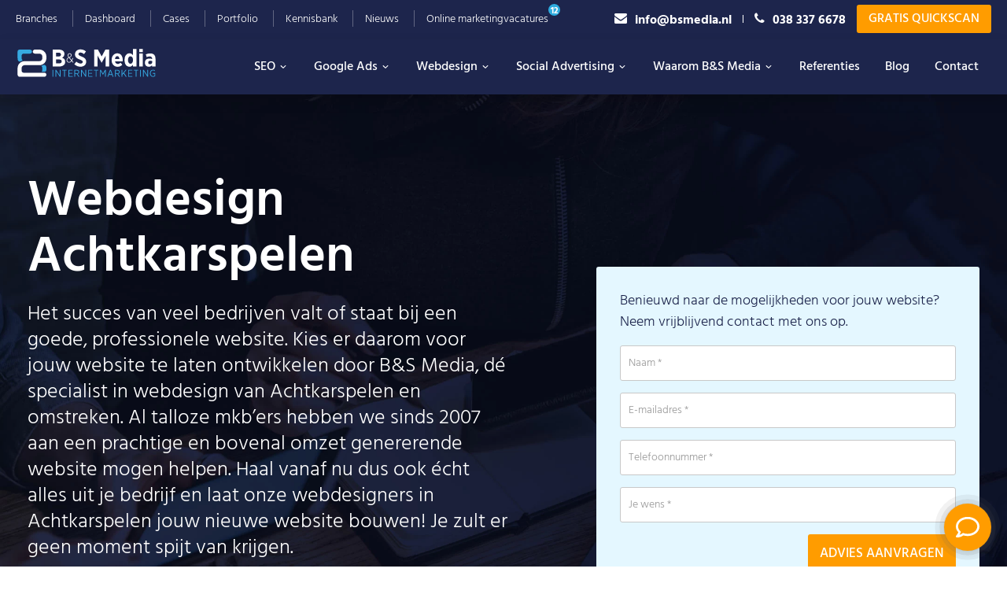

--- FILE ---
content_type: text/html; charset=UTF-8
request_url: https://www.bsmedia.nl/webdesign/achtkarspelen/
body_size: 42091
content:
<!DOCTYPE html>
<html lang="nl-NL">
<head >
<meta charset="UTF-8" />
<script type="text/javascript">
/* <![CDATA[ */
var gform;gform||(document.addEventListener("gform_main_scripts_loaded",function(){gform.scriptsLoaded=!0}),document.addEventListener("gform/theme/scripts_loaded",function(){gform.themeScriptsLoaded=!0}),window.addEventListener("DOMContentLoaded",function(){gform.domLoaded=!0}),gform={domLoaded:!1,scriptsLoaded:!1,themeScriptsLoaded:!1,isFormEditor:()=>"function"==typeof InitializeEditor,callIfLoaded:function(o){return!(!gform.domLoaded||!gform.scriptsLoaded||!gform.themeScriptsLoaded&&!gform.isFormEditor()||(gform.isFormEditor()&&console.warn("The use of gform.initializeOnLoaded() is deprecated in the form editor context and will be removed in Gravity Forms 3.1."),o(),0))},initializeOnLoaded:function(o){gform.callIfLoaded(o)||(document.addEventListener("gform_main_scripts_loaded",()=>{gform.scriptsLoaded=!0,gform.callIfLoaded(o)}),document.addEventListener("gform/theme/scripts_loaded",()=>{gform.themeScriptsLoaded=!0,gform.callIfLoaded(o)}),window.addEventListener("DOMContentLoaded",()=>{gform.domLoaded=!0,gform.callIfLoaded(o)}))},hooks:{action:{},filter:{}},addAction:function(o,r,e,t){gform.addHook("action",o,r,e,t)},addFilter:function(o,r,e,t){gform.addHook("filter",o,r,e,t)},doAction:function(o){gform.doHook("action",o,arguments)},applyFilters:function(o){return gform.doHook("filter",o,arguments)},removeAction:function(o,r){gform.removeHook("action",o,r)},removeFilter:function(o,r,e){gform.removeHook("filter",o,r,e)},addHook:function(o,r,e,t,n){null==gform.hooks[o][r]&&(gform.hooks[o][r]=[]);var d=gform.hooks[o][r];null==n&&(n=r+"_"+d.length),gform.hooks[o][r].push({tag:n,callable:e,priority:t=null==t?10:t})},doHook:function(r,o,e){var t;if(e=Array.prototype.slice.call(e,1),null!=gform.hooks[r][o]&&((o=gform.hooks[r][o]).sort(function(o,r){return o.priority-r.priority}),o.forEach(function(o){"function"!=typeof(t=o.callable)&&(t=window[t]),"action"==r?t.apply(null,e):e[0]=t.apply(null,e)})),"filter"==r)return e[0]},removeHook:function(o,r,t,n){var e;null!=gform.hooks[o][r]&&(e=(e=gform.hooks[o][r]).filter(function(o,r,e){return!!(null!=n&&n!=o.tag||null!=t&&t!=o.priority)}),gform.hooks[o][r]=e)}});
/* ]]> */
</script>

<meta name="viewport" content="width=device-width, initial-scale=1" />
<meta name='robots' content='index, follow, max-image-preview:large, max-snippet:-1, max-video-preview:-1' />

	<!-- This site is optimized with the Yoast SEO Premium plugin v25.6 (Yoast SEO v25.6) - https://yoast.com/wordpress/plugins/seo/ -->
	<title>Webdesign Achtkarspelen | 500+ websites ontwikkeld | B&amp;S Media</title>
	<meta name="description" content="Webdesign Achtkarspelen | Laat een professionele website bouwen door hét webdesign bureau van Achtkarspelen. We helpen je graag!" />
	<link rel="canonical" href="https://www.bsmedia.nl/webdesign/achtkarspelen/" />
	<meta property="og:locale" content="nl_NL" />
	<meta property="og:type" content="article" />
	<meta property="og:title" content="Webdesign Achtkarspelen" />
	<meta property="og:description" content="Webdesign Achtkarspelen | Laat een professionele website bouwen door hét webdesign bureau van Achtkarspelen. We helpen je graag!" />
	<meta property="og:url" content="https://www.bsmedia.nl/webdesign/achtkarspelen/" />
	<meta property="og:site_name" content="B&amp;S Media IM" />
	<meta property="article:modified_time" content="2021-11-15T12:43:27+00:00" />
	<meta name="twitter:card" content="summary_large_image" />
	<script type="application/ld+json" class="yoast-schema-graph">{"@context":"https://schema.org","@graph":[{"@type":"WebPage","@id":"https://www.bsmedia.nl/webdesign/achtkarspelen/","url":"https://www.bsmedia.nl/webdesign/achtkarspelen/","name":"Webdesign Achtkarspelen | 500+ websites ontwikkeld | B&S Media","isPartOf":{"@id":"https://www.bsmedia.nl/#website"},"datePublished":"2021-11-15T12:43:22+00:00","dateModified":"2021-11-15T12:43:27+00:00","description":"Webdesign Achtkarspelen | Laat een professionele website bouwen door hét webdesign bureau van Achtkarspelen. We helpen je graag!","breadcrumb":{"@id":"https://www.bsmedia.nl/webdesign/achtkarspelen/#breadcrumb"},"inLanguage":"nl-NL","potentialAction":[{"@type":"ReadAction","target":["https://www.bsmedia.nl/webdesign/achtkarspelen/"]}]},{"@type":"BreadcrumbList","@id":"https://www.bsmedia.nl/webdesign/achtkarspelen/#breadcrumb","itemListElement":[{"@type":"ListItem","position":1,"name":"Home","item":"https://www.bsmedia.nl/"},{"@type":"ListItem","position":2,"name":"Webdesign","item":"https://www.bsmedia.nl/webdesign/"},{"@type":"ListItem","position":3,"name":"Webdesign Achtkarspelen"}]},{"@type":"WebSite","@id":"https://www.bsmedia.nl/#website","url":"https://www.bsmedia.nl/","name":"B&amp;S Media IM","description":"Méér dan online succes","publisher":{"@id":"https://www.bsmedia.nl/#organization"},"potentialAction":[{"@type":"SearchAction","target":{"@type":"EntryPoint","urlTemplate":"https://www.bsmedia.nl/?s={search_term_string}"},"query-input":{"@type":"PropertyValueSpecification","valueRequired":true,"valueName":"search_term_string"}}],"inLanguage":"nl-NL"},{"@type":"Organization","@id":"https://www.bsmedia.nl/#organization","name":"B&S Media Internetmarketing","url":"https://www.bsmedia.nl/","logo":{"@type":"ImageObject","inLanguage":"nl-NL","@id":"https://www.bsmedia.nl/#/schema/logo/image/","url":"https://www.bsmedia.nl/wp-content/uploads/2019/12/BS-Media-logo.png","contentUrl":"https://www.bsmedia.nl/wp-content/uploads/2019/12/BS-Media-logo.png","width":175,"height":40,"caption":"B&S Media Internetmarketing"},"image":{"@id":"https://www.bsmedia.nl/#/schema/logo/image/"}}]}</script>
	<!-- / Yoast SEO Premium plugin. -->


<script type='application/javascript'  id='pys-version-script'>console.log('PixelYourSite Free version 11.1.5.2');</script>
<link href='https://fonts.gstatic.com' crossorigin rel='preconnect' />
<link rel="alternate" type="application/rss+xml" title="B&amp;S Media IM &raquo; feed" href="https://www.bsmedia.nl/feed/" />
<link rel="alternate" type="application/rss+xml" title="B&amp;S Media IM &raquo; reactiesfeed" href="https://www.bsmedia.nl/comments/feed/" />
<link rel='stylesheet' id='bsmedia-css' href='https://www.bsmedia.nl/wp-content/themes/bsmedia/style.css' type='text/css' media='all' />
<link rel='stylesheet' id='wp-block-library-css' href='https://www.bsmedia.nl/wp-includes/css/dist/block-library/style.min.css' type='text/css' media='all' />
<style id='classic-theme-styles-inline-css' type='text/css'>
/*! This file is auto-generated */
.wp-block-button__link{color:#fff;background-color:#32373c;border-radius:9999px;box-shadow:none;text-decoration:none;padding:calc(.667em + 2px) calc(1.333em + 2px);font-size:1.125em}.wp-block-file__button{background:#32373c;color:#fff;text-decoration:none}
</style>
<style id='global-styles-inline-css' type='text/css'>
:root{--wp--preset--aspect-ratio--square: 1;--wp--preset--aspect-ratio--4-3: 4/3;--wp--preset--aspect-ratio--3-4: 3/4;--wp--preset--aspect-ratio--3-2: 3/2;--wp--preset--aspect-ratio--2-3: 2/3;--wp--preset--aspect-ratio--16-9: 16/9;--wp--preset--aspect-ratio--9-16: 9/16;--wp--preset--color--black: #000000;--wp--preset--color--cyan-bluish-gray: #abb8c3;--wp--preset--color--white: #ffffff;--wp--preset--color--pale-pink: #f78da7;--wp--preset--color--vivid-red: #cf2e2e;--wp--preset--color--luminous-vivid-orange: #ff6900;--wp--preset--color--luminous-vivid-amber: #fcb900;--wp--preset--color--light-green-cyan: #7bdcb5;--wp--preset--color--vivid-green-cyan: #00d084;--wp--preset--color--pale-cyan-blue: #8ed1fc;--wp--preset--color--vivid-cyan-blue: #0693e3;--wp--preset--color--vivid-purple: #9b51e0;--wp--preset--color--theme-primary: #0073e5;--wp--preset--color--theme-secondary: #0073e5;--wp--preset--gradient--vivid-cyan-blue-to-vivid-purple: linear-gradient(135deg,rgba(6,147,227,1) 0%,rgb(155,81,224) 100%);--wp--preset--gradient--light-green-cyan-to-vivid-green-cyan: linear-gradient(135deg,rgb(122,220,180) 0%,rgb(0,208,130) 100%);--wp--preset--gradient--luminous-vivid-amber-to-luminous-vivid-orange: linear-gradient(135deg,rgba(252,185,0,1) 0%,rgba(255,105,0,1) 100%);--wp--preset--gradient--luminous-vivid-orange-to-vivid-red: linear-gradient(135deg,rgba(255,105,0,1) 0%,rgb(207,46,46) 100%);--wp--preset--gradient--very-light-gray-to-cyan-bluish-gray: linear-gradient(135deg,rgb(238,238,238) 0%,rgb(169,184,195) 100%);--wp--preset--gradient--cool-to-warm-spectrum: linear-gradient(135deg,rgb(74,234,220) 0%,rgb(151,120,209) 20%,rgb(207,42,186) 40%,rgb(238,44,130) 60%,rgb(251,105,98) 80%,rgb(254,248,76) 100%);--wp--preset--gradient--blush-light-purple: linear-gradient(135deg,rgb(255,206,236) 0%,rgb(152,150,240) 100%);--wp--preset--gradient--blush-bordeaux: linear-gradient(135deg,rgb(254,205,165) 0%,rgb(254,45,45) 50%,rgb(107,0,62) 100%);--wp--preset--gradient--luminous-dusk: linear-gradient(135deg,rgb(255,203,112) 0%,rgb(199,81,192) 50%,rgb(65,88,208) 100%);--wp--preset--gradient--pale-ocean: linear-gradient(135deg,rgb(255,245,203) 0%,rgb(182,227,212) 50%,rgb(51,167,181) 100%);--wp--preset--gradient--electric-grass: linear-gradient(135deg,rgb(202,248,128) 0%,rgb(113,206,126) 100%);--wp--preset--gradient--midnight: linear-gradient(135deg,rgb(2,3,129) 0%,rgb(40,116,252) 100%);--wp--preset--font-size--small: 12px;--wp--preset--font-size--medium: 20px;--wp--preset--font-size--large: 20px;--wp--preset--font-size--x-large: 42px;--wp--preset--font-size--normal: 18px;--wp--preset--font-size--larger: 24px;--wp--preset--spacing--20: 0.44rem;--wp--preset--spacing--30: 0.67rem;--wp--preset--spacing--40: 1rem;--wp--preset--spacing--50: 1.5rem;--wp--preset--spacing--60: 2.25rem;--wp--preset--spacing--70: 3.38rem;--wp--preset--spacing--80: 5.06rem;--wp--preset--shadow--natural: 6px 6px 9px rgba(0, 0, 0, 0.2);--wp--preset--shadow--deep: 12px 12px 50px rgba(0, 0, 0, 0.4);--wp--preset--shadow--sharp: 6px 6px 0px rgba(0, 0, 0, 0.2);--wp--preset--shadow--outlined: 6px 6px 0px -3px rgba(255, 255, 255, 1), 6px 6px rgba(0, 0, 0, 1);--wp--preset--shadow--crisp: 6px 6px 0px rgba(0, 0, 0, 1);}:where(.is-layout-flex){gap: 0.5em;}:where(.is-layout-grid){gap: 0.5em;}body .is-layout-flex{display: flex;}.is-layout-flex{flex-wrap: wrap;align-items: center;}.is-layout-flex > :is(*, div){margin: 0;}body .is-layout-grid{display: grid;}.is-layout-grid > :is(*, div){margin: 0;}:where(.wp-block-columns.is-layout-flex){gap: 2em;}:where(.wp-block-columns.is-layout-grid){gap: 2em;}:where(.wp-block-post-template.is-layout-flex){gap: 1.25em;}:where(.wp-block-post-template.is-layout-grid){gap: 1.25em;}.has-black-color{color: var(--wp--preset--color--black) !important;}.has-cyan-bluish-gray-color{color: var(--wp--preset--color--cyan-bluish-gray) !important;}.has-white-color{color: var(--wp--preset--color--white) !important;}.has-pale-pink-color{color: var(--wp--preset--color--pale-pink) !important;}.has-vivid-red-color{color: var(--wp--preset--color--vivid-red) !important;}.has-luminous-vivid-orange-color{color: var(--wp--preset--color--luminous-vivid-orange) !important;}.has-luminous-vivid-amber-color{color: var(--wp--preset--color--luminous-vivid-amber) !important;}.has-light-green-cyan-color{color: var(--wp--preset--color--light-green-cyan) !important;}.has-vivid-green-cyan-color{color: var(--wp--preset--color--vivid-green-cyan) !important;}.has-pale-cyan-blue-color{color: var(--wp--preset--color--pale-cyan-blue) !important;}.has-vivid-cyan-blue-color{color: var(--wp--preset--color--vivid-cyan-blue) !important;}.has-vivid-purple-color{color: var(--wp--preset--color--vivid-purple) !important;}.has-black-background-color{background-color: var(--wp--preset--color--black) !important;}.has-cyan-bluish-gray-background-color{background-color: var(--wp--preset--color--cyan-bluish-gray) !important;}.has-white-background-color{background-color: var(--wp--preset--color--white) !important;}.has-pale-pink-background-color{background-color: var(--wp--preset--color--pale-pink) !important;}.has-vivid-red-background-color{background-color: var(--wp--preset--color--vivid-red) !important;}.has-luminous-vivid-orange-background-color{background-color: var(--wp--preset--color--luminous-vivid-orange) !important;}.has-luminous-vivid-amber-background-color{background-color: var(--wp--preset--color--luminous-vivid-amber) !important;}.has-light-green-cyan-background-color{background-color: var(--wp--preset--color--light-green-cyan) !important;}.has-vivid-green-cyan-background-color{background-color: var(--wp--preset--color--vivid-green-cyan) !important;}.has-pale-cyan-blue-background-color{background-color: var(--wp--preset--color--pale-cyan-blue) !important;}.has-vivid-cyan-blue-background-color{background-color: var(--wp--preset--color--vivid-cyan-blue) !important;}.has-vivid-purple-background-color{background-color: var(--wp--preset--color--vivid-purple) !important;}.has-black-border-color{border-color: var(--wp--preset--color--black) !important;}.has-cyan-bluish-gray-border-color{border-color: var(--wp--preset--color--cyan-bluish-gray) !important;}.has-white-border-color{border-color: var(--wp--preset--color--white) !important;}.has-pale-pink-border-color{border-color: var(--wp--preset--color--pale-pink) !important;}.has-vivid-red-border-color{border-color: var(--wp--preset--color--vivid-red) !important;}.has-luminous-vivid-orange-border-color{border-color: var(--wp--preset--color--luminous-vivid-orange) !important;}.has-luminous-vivid-amber-border-color{border-color: var(--wp--preset--color--luminous-vivid-amber) !important;}.has-light-green-cyan-border-color{border-color: var(--wp--preset--color--light-green-cyan) !important;}.has-vivid-green-cyan-border-color{border-color: var(--wp--preset--color--vivid-green-cyan) !important;}.has-pale-cyan-blue-border-color{border-color: var(--wp--preset--color--pale-cyan-blue) !important;}.has-vivid-cyan-blue-border-color{border-color: var(--wp--preset--color--vivid-cyan-blue) !important;}.has-vivid-purple-border-color{border-color: var(--wp--preset--color--vivid-purple) !important;}.has-vivid-cyan-blue-to-vivid-purple-gradient-background{background: var(--wp--preset--gradient--vivid-cyan-blue-to-vivid-purple) !important;}.has-light-green-cyan-to-vivid-green-cyan-gradient-background{background: var(--wp--preset--gradient--light-green-cyan-to-vivid-green-cyan) !important;}.has-luminous-vivid-amber-to-luminous-vivid-orange-gradient-background{background: var(--wp--preset--gradient--luminous-vivid-amber-to-luminous-vivid-orange) !important;}.has-luminous-vivid-orange-to-vivid-red-gradient-background{background: var(--wp--preset--gradient--luminous-vivid-orange-to-vivid-red) !important;}.has-very-light-gray-to-cyan-bluish-gray-gradient-background{background: var(--wp--preset--gradient--very-light-gray-to-cyan-bluish-gray) !important;}.has-cool-to-warm-spectrum-gradient-background{background: var(--wp--preset--gradient--cool-to-warm-spectrum) !important;}.has-blush-light-purple-gradient-background{background: var(--wp--preset--gradient--blush-light-purple) !important;}.has-blush-bordeaux-gradient-background{background: var(--wp--preset--gradient--blush-bordeaux) !important;}.has-luminous-dusk-gradient-background{background: var(--wp--preset--gradient--luminous-dusk) !important;}.has-pale-ocean-gradient-background{background: var(--wp--preset--gradient--pale-ocean) !important;}.has-electric-grass-gradient-background{background: var(--wp--preset--gradient--electric-grass) !important;}.has-midnight-gradient-background{background: var(--wp--preset--gradient--midnight) !important;}.has-small-font-size{font-size: var(--wp--preset--font-size--small) !important;}.has-medium-font-size{font-size: var(--wp--preset--font-size--medium) !important;}.has-large-font-size{font-size: var(--wp--preset--font-size--large) !important;}.has-x-large-font-size{font-size: var(--wp--preset--font-size--x-large) !important;}
:where(.wp-block-post-template.is-layout-flex){gap: 1.25em;}:where(.wp-block-post-template.is-layout-grid){gap: 1.25em;}
:where(.wp-block-columns.is-layout-flex){gap: 2em;}:where(.wp-block-columns.is-layout-grid){gap: 2em;}
:root :where(.wp-block-pullquote){font-size: 1.5em;line-height: 1.6;}
</style>
<link rel='stylesheet' id='cmplz-general-css' href='https://www.bsmedia.nl/wp-content/plugins/complianz-gdpr-premium/assets/css/cookieblocker.min.css' type='text/css' media='all' />
<link rel='stylesheet' id='megamenu-css' href='https://www.bsmedia.nl/wp-content/uploads/maxmegamenu/style.css' type='text/css' media='all' />
<link rel='stylesheet' id='genesis-sample-gutenberg-css' href='https://www.bsmedia.nl/wp-content/themes/bsmedia/lib/gutenberg/front-end.css' type='text/css' media='all' />
<link rel='stylesheet' id='genesis-overrides-css-css' href='https://www.bsmedia.nl/wp-content/plugins/wp-views/vendor/toolset/toolset-theme-settings/res/css/themes/genesis-overrides.css' type='text/css' media='screen' />
<script type="text/javascript" src="https://www.bsmedia.nl/wp-content/plugins/wp-views/vendor/toolset/common-es/public/toolset-common-es-frontend.js" id="toolset-common-es-frontend-js"></script>
<script type="text/javascript" id="jquery-core-js-extra">
/* <![CDATA[ */
var pysFacebookRest = {"restApiUrl":"https:\/\/www.bsmedia.nl\/wp-json\/pys-facebook\/v1\/event","debug":""};
/* ]]> */
</script>
<script type="text/javascript" src="https://www.bsmedia.nl/wp-includes/js/jquery/jquery.min.js" id="jquery-core-js"></script>
<script type="text/javascript" src="https://www.bsmedia.nl/wp-includes/js/jquery/jquery-migrate.min.js" id="jquery-migrate-js"></script>
<script data-service="facebook" data-category="marketing" type="text/plain" data-cmplz-src="https://www.bsmedia.nl/wp-content/plugins/pixelyoursite/dist/scripts/jquery.bind-first-0.2.3.min.js" id="jquery-bind-first-js"></script>
<script data-service="facebook" data-category="marketing" type="text/plain" data-cmplz-src="https://www.bsmedia.nl/wp-content/plugins/pixelyoursite/dist/scripts/js.cookie-2.1.3.min.js" id="js-cookie-pys-js"></script>
<script data-service="facebook" data-category="marketing" type="text/plain" data-cmplz-src="https://www.bsmedia.nl/wp-content/plugins/pixelyoursite/dist/scripts/tld.min.js" id="js-tld-js"></script>
<script data-service="facebook" data-category="marketing" type="text/plain" id="pys-js-extra">
/* <![CDATA[ */
var pysOptions = {"staticEvents":{"facebook":{"init_event":[{"delay":0,"type":"static","ajaxFire":false,"name":"PageView","pixelIds":["695172740292540"],"eventID":"e95a184f-6bb3-465a-9409-e1e4ad7c5c05","params":{"page_title":"Webdesign Achtkarspelen","post_type":"page","post_id":30122,"plugin":"PixelYourSite","user_role":"guest","event_url":"www.bsmedia.nl\/webdesign\/achtkarspelen\/"},"e_id":"init_event","ids":[],"hasTimeWindow":false,"timeWindow":0,"woo_order":"","edd_order":""}]}},"dynamicEvents":[],"triggerEvents":[],"triggerEventTypes":[],"facebook":{"pixelIds":["695172740292540"],"advancedMatching":[],"advancedMatchingEnabled":true,"removeMetadata":true,"wooVariableAsSimple":false,"serverApiEnabled":true,"wooCRSendFromServer":false,"send_external_id":null,"enabled_medical":false,"do_not_track_medical_param":["event_url","post_title","page_title","landing_page","content_name","categories","category_name","tags"],"meta_ldu":false},"debug":"","siteUrl":"https:\/\/www.bsmedia.nl","ajaxUrl":"https:\/\/www.bsmedia.nl\/wp-admin\/admin-ajax.php","ajax_event":"de97f49df4","enable_remove_download_url_param":"1","cookie_duration":"7","last_visit_duration":"60","enable_success_send_form":"","ajaxForServerEvent":"1","ajaxForServerStaticEvent":"1","useSendBeacon":"1","send_external_id":"1","external_id_expire":"180","track_cookie_for_subdomains":"1","google_consent_mode":"1","gdpr":{"ajax_enabled":false,"all_disabled_by_api":false,"facebook_disabled_by_api":false,"analytics_disabled_by_api":false,"google_ads_disabled_by_api":false,"pinterest_disabled_by_api":false,"bing_disabled_by_api":false,"reddit_disabled_by_api":false,"externalID_disabled_by_api":false,"facebook_prior_consent_enabled":true,"analytics_prior_consent_enabled":true,"google_ads_prior_consent_enabled":null,"pinterest_prior_consent_enabled":true,"bing_prior_consent_enabled":true,"cookiebot_integration_enabled":false,"cookiebot_facebook_consent_category":"marketing","cookiebot_analytics_consent_category":"statistics","cookiebot_tiktok_consent_category":"marketing","cookiebot_google_ads_consent_category":"marketing","cookiebot_pinterest_consent_category":"marketing","cookiebot_bing_consent_category":"marketing","consent_magic_integration_enabled":false,"real_cookie_banner_integration_enabled":false,"cookie_notice_integration_enabled":false,"cookie_law_info_integration_enabled":false,"analytics_storage":{"enabled":true,"value":"granted","filter":false},"ad_storage":{"enabled":true,"value":"granted","filter":false},"ad_user_data":{"enabled":true,"value":"granted","filter":false},"ad_personalization":{"enabled":true,"value":"granted","filter":false}},"cookie":{"disabled_all_cookie":false,"disabled_start_session_cookie":false,"disabled_advanced_form_data_cookie":false,"disabled_landing_page_cookie":false,"disabled_first_visit_cookie":false,"disabled_trafficsource_cookie":false,"disabled_utmTerms_cookie":false,"disabled_utmId_cookie":false},"tracking_analytics":{"TrafficSource":"direct","TrafficLanding":"undefined","TrafficUtms":[],"TrafficUtmsId":[]},"GATags":{"ga_datalayer_type":"default","ga_datalayer_name":"dataLayerPYS"},"woo":{"enabled":false},"edd":{"enabled":false},"cache_bypass":"1769025243"};
/* ]]> */
</script>
<script data-service="facebook" data-category="marketing" type="text/plain" data-cmplz-src="https://www.bsmedia.nl/wp-content/plugins/pixelyoursite/dist/scripts/public.js" id="pys-js"></script>
<link rel="https://api.w.org/" href="https://www.bsmedia.nl/wp-json/" /><link rel="alternate" title="JSON" type="application/json" href="https://www.bsmedia.nl/wp-json/wp/v2/pages/30122" /><link rel="EditURI" type="application/rsd+xml" title="RSD" href="https://www.bsmedia.nl/xmlrpc.php?rsd" />
<link rel='shortlink' href='https://www.bsmedia.nl/?p=30122' />
<link rel="alternate" title="oEmbed (JSON)" type="application/json+oembed" href="https://www.bsmedia.nl/wp-json/oembed/1.0/embed?url=https%3A%2F%2Fwww.bsmedia.nl%2Fwebdesign%2Fachtkarspelen%2F" />
<link rel="alternate" title="oEmbed (XML)" type="text/xml+oembed" href="https://www.bsmedia.nl/wp-json/oembed/1.0/embed?url=https%3A%2F%2Fwww.bsmedia.nl%2Fwebdesign%2Fachtkarspelen%2F&#038;format=xml" />
			<style>.cmplz-hidden {
					display: none !important;
				}</style><link rel="stylesheet" href="https://fonts.googleapis.com/css2?family=Material+Symbols+Outlined:opsz,wght,FILL,GRAD@20,401,0,0" />	<!-- Google review score -->
	<script type="application/ld+json">
		{
			"@context": "https://schema.org",
			"@type": "Product",
			"name": "B&S Media Internetmarketing",
			"aggregateRating": {
				"@type": "AggregateRating",
				"ratingValue": "4.9",
				"bestRating":5,
				"worstRating":0,
				"reviewCount": "210"
			},
			"review": [
				{
					"@type": "Review",
					"author": "Wilco",
					"datePublished": "2024-03-13",
					"description": "Fijn contact met B&S, al 10 jaar! Altijd de zaakjes goed voor mekaar. Voor zowel De Houtburcht als onze webshop Schroeffunderingshop.nl al hele mooie resultaten gehaald!",
					"name": "Fijn contact",
					"reviewRating": {
						"@type": "Rating",
						"bestRating": "5",
						"ratingValue": "5",
						"worstRating": "1"
					}
				},
				{
					"@type": "Review",
					"author": "Loubna",
					"datePublished": "2024-03-08",
					"description": "Wij ervaren de diensten van B&S Media als super positief! Onze website en marketing draaien super goed en wanneer we vragen hebben staan onze contactpersonen altijd direct voor ons klaar. Wij zouden B&S aan iedereen aanraden.",
					"reviewRating": {
						"@type": "Rating",
						"bestRating": "5",
						"ratingValue": "4",
						"worstRating": "1"
					}
				}
			]
		}
	</script> <script> window.addEventListener("load",function(){ var c={script:false,link:false}; function ls(s) { if(!['script','link'].includes(s)||c[s]){return;}c[s]=true; var d=document,f=d.getElementsByTagName(s)[0],j=d.createElement(s); if(s==='script'){j.async=true;j.src='https://www.bsmedia.nl/wp-content/plugins/wp-views/vendor/toolset/blocks/public/js/frontend.js?v=1.6.6';}else{ j.rel='stylesheet';j.href='https://www.bsmedia.nl/wp-content/plugins/wp-views/vendor/toolset/blocks/public/css/style.css?v=1.6.6';} f.parentNode.insertBefore(j, f); }; function ex(){ls('script');ls('link')} window.addEventListener("scroll", ex, {once: true}); if (('IntersectionObserver' in window) && ('IntersectionObserverEntry' in window) && ('intersectionRatio' in window.IntersectionObserverEntry.prototype)) { var i = 0, fb = document.querySelectorAll("[class^='tb-']"), o = new IntersectionObserver(es => { es.forEach(e => { o.unobserve(e.target); if (e.intersectionRatio > 0) { ex();o.disconnect();}else{ i++;if(fb.length>i){o.observe(fb[i])}} }) }); if (fb.length) { o.observe(fb[i]) } } }) </script>
	<noscript>
		<link rel="stylesheet" href="https://www.bsmedia.nl/wp-content/plugins/wp-views/vendor/toolset/blocks/public/css/style.css">
	</noscript><link rel="icon" href="https://www.bsmedia.nl/wp-content/uploads/2019/09/cropped-BS-Media-Internetmarketing-favicon-192x192-75x75.png" sizes="32x32" />
<link rel="icon" href="https://www.bsmedia.nl/wp-content/uploads/2019/09/cropped-BS-Media-Internetmarketing-favicon-192x192.png" sizes="192x192" />
<link rel="apple-touch-icon" href="https://www.bsmedia.nl/wp-content/uploads/2019/09/cropped-BS-Media-Internetmarketing-favicon-192x192.png" />
<meta name="msapplication-TileImage" content="https://www.bsmedia.nl/wp-content/uploads/2019/09/cropped-BS-Media-Internetmarketing-favicon-192x192.png" />
<style>body{visibility: hidden;}</style> 
  <!-- Twitter conversion tracking base code -->
  <script>
    !function(e,t,n,s,u,a){e.twq||(s=e.twq=function(){s.exe?s.exe.apply(s,arguments):s.queue.push(arguments);
    },s.version='1.1',s.queue=[],u=t.createElement(n),u.async=!0,u.src='https://static.ads-twitter.com/uwt.js',
    a=t.getElementsByTagName(n)[0],a.parentNode.insertBefore(u,a))}(window,document,'script');
    twq('config','oh713');
    
		window.phoneformat=function(t){let n=t.match(/[0-9]{0,14}/g);return null===n?"":((n=n.join("")).startsWith("31")?n="+"+n:n.startsWith("06")&&(n="+31"+n),n=n.substring(0,15))};
  </script>
  <!-- End Twitter conversion tracking base code -->


  
  
   <style type="text/css">/** Mega Menu CSS: fs **/</style>
<noscript><style id="rocket-lazyload-nojs-css">.rll-youtube-player, [data-lazy-src]{display:none !important;}</style></noscript>
</head>
<body data-cmplz=1 class="page-template page-template-page-landing page-template-page-landing-php page page-id-30122 page-child parent-pageid-18275 wp-embed-responsive mega-menu-primary mega-menu-additional-menu header-full-width content-sidebar genesis-breadcrumbs-hidden has-no-blocks"><div class="site-container"><ul class="genesis-skip-link"><li><a href="#genesis-nav-primary" class="screen-reader-shortcut"> Skip to primary navigation</a></li><li><a href="#genesis-content" class="screen-reader-shortcut"> Skip to main content</a></li><li><a href="#genesis-sidebar-primary" class="screen-reader-shortcut"> Skip to primary sidebar</a></li><li><a href="#genesis-footer-widgets" class="screen-reader-shortcut"> Skip to footer</a></li></ul><div class="before-header" class="widget-area"><section id="nav_menu-5" class="widget widget_nav_menu"><div class="widget-wrap"><div class="menu-topmenu-container"><ul id="menu-topmenu" class="menu"><li id="menu-item-37276" class="menu-item menu-item-type-post_type menu-item-object-page menu-item-37276"><a href="https://www.bsmedia.nl/branches/">Branches</a></li>
<li id="menu-item-28833" class="menu-item menu-item-type-post_type menu-item-object-page menu-item-28833"><a href="https://www.bsmedia.nl/online-marketing-dashboard/">Dashboard</a></li>
<li id="menu-item-28874" class="menu-item menu-item-type-post_type menu-item-object-page menu-item-28874"><a href="https://www.bsmedia.nl/cases/">Cases</a></li>
<li id="menu-item-28875" class="menu-item menu-item-type-post_type menu-item-object-page menu-item-28875"><a href="https://www.bsmedia.nl/portfolio/">Portfolio</a></li>
<li id="menu-item-28876" class="menu-item menu-item-type-post_type menu-item-object-page menu-item-28876"><a href="https://www.bsmedia.nl/kennisbank/">Kennisbank</a></li>
<li id="menu-item-35341" class="menu-item menu-item-type-post_type menu-item-object-page menu-item-35341"><a href="https://www.bsmedia.nl/nieuws/">Nieuws</a></li>
<li id="menu-item-28834" class="vacatures-count-number menu-item menu-item-type-post_type menu-item-object-page menu-item-28834"><a href="https://www.bsmedia.nl/vacatures/">Online marketingvacatures</a></li>
</ul></div></div></section>
<section id="custom_html-3" class="widget_text widget widget_custom_html"><div class="widget_text widget-wrap"><div class="textwidget custom-html-widget"><div class="right">
<span>
<a class="before-header-mail" title="info@bsmedia.nl" href="mailto:info@bsmedia.nl" onclick="ga('send', 'event', 'contact', 'mailen', 'info@bsmedia.nl ')">
<i class="fa-envelope"></i>info@bsmedia.nl                        </a>
</span>
<span class="divider"></span>
<span>
<a class="before-header-phone" title="0383376678" href="tel:0383376678" onclick="ga('send', 'event', 'contact', 'bellen', '0383376678')">
<i class="fa-phone"></i>038 337 6678</a>
</span>
<span>
<a data-toggle="modal" data-target=".modal-quickscan" class="before-header-cta" title="Gratis Quickscan" href="#">Gratis Quickscan</a>
</span>
</div>
<div class="mobile-phone">
	<a href="tel:0383376678"><i class="fa-phone"></i></a>
</div></div></div></section>
</div><header class="site-header"><div class="wrap"><div class="title-area"><p class="site-title"><a href="https://www.bsmedia.nl/">B&amp;S Media IM</a></p><p class="site-description">Méér dan online succes</p></div><nav class="nav-primary" aria-label="Main" id="genesis-nav-primary"><div class="wrap"><div id="mega-menu-wrap-primary" class="mega-menu-wrap"><div class="mega-menu-toggle"><div class="mega-toggle-blocks-left"></div><div class="mega-toggle-blocks-center"></div><div class="mega-toggle-blocks-right"><div class='mega-toggle-block mega-menu-toggle-animated-block mega-toggle-block-0' id='mega-toggle-block-0'><button aria-label="Toggle Menu" class="mega-toggle-animated mega-toggle-animated-slider" type="button" aria-expanded="false">
                  <span class="mega-toggle-animated-box">
                    <span class="mega-toggle-animated-inner"></span>
                  </span>
                </button></div></div></div><ul id="mega-menu-primary" class="mega-menu max-mega-menu mega-menu-horizontal mega-no-js" data-event="hover_intent" data-effect="fade_up" data-effect-speed="200" data-effect-mobile="disabled" data-effect-speed-mobile="0" data-mobile-force-width="false" data-second-click="go" data-document-click="collapse" data-vertical-behaviour="standard" data-breakpoint="1199" data-unbind="false" data-mobile-state="collapse_all" data-mobile-direction="vertical" data-hover-intent-timeout="300" data-hover-intent-interval="100"><li class='mega-menu-item mega-menu-item-type-post_type mega-menu-item-object-page mega-menu-item-has-children mega-menu-megamenu mega-align-bottom-left mega-menu-grid mega-has-icon mega-icon-left mega-menu-item-35035' id='mega-menu-item-35035'><a class="dashicons-code-standards mega-menu-link" href="https://www.bsmedia.nl/zoekmachine-optimalisatie-seo/" aria-expanded="false" tabindex="0">SEO<span class="mega-indicator"></span></a>
<ul class="mega-sub-menu">
<li class='mega-menu-row' id='mega-menu-35035-0'>
	<ul class="mega-sub-menu">
<li class='mega-menu-column mega-menu-columns-4-of-12' id='mega-menu-35035-0-0'>
		<ul class="mega-sub-menu">
<li class='mega-menu-item mega-menu-item-type-widget widget_bsmedia_featured_page mega-menu-item-bsmedia_featured_page-2' id='mega-menu-item-bsmedia_featured_page-2'>
			<a class="bs-menu-item " href="https://www.bsmedia.nl/zoekmachine-optimalisatie-seo/">
				<span class="material-symbols-outlined">query_stats</span>
				<div class="bs-menu-item-content">
					<h6>
						Zoekmachine-Optimalisatie (SEO)											</h6>
					<span>
						Met jouw bedrijf bovenaan in Google					</span>
				</div>
							</a>

		</li><li class='mega-menu-item mega-menu-item-type-widget widget_bsmedia_featured_page mega-menu-item-bsmedia_featured_page-5' id='mega-menu-item-bsmedia_featured_page-5'>
			<a class="bs-menu-item " href="https://www.bsmedia.nl/zoekwoordenonderzoek/">
				<span class="material-symbols-outlined">search</span>
				<div class="bs-menu-item-content">
					<h6>
						Zoekwoordonderzoek											</h6>
					<span>
						Welke zoekwoorden gebruikt je doelgroep?					</span>
				</div>
							</a>

		</li><li class='mega-menu-item mega-menu-item-type-widget widget_bsmedia_featured_page mega-menu-item-bsmedia_featured_page-3' id='mega-menu-item-bsmedia_featured_page-3'>
			<a class="bs-menu-item " href="https://www.bsmedia.nl/concurrentieanalyse/">
				<span class="material-symbols-outlined">swords</span>
				<div class="bs-menu-item-content">
					<h6>
						Concurrentieanalyse											</h6>
					<span>
						Speel in op wat je concurrenten doen					</span>
				</div>
							</a>

		</li><li class='mega-menu-item mega-menu-item-type-widget widget_bsmedia_featured_page mega-menu-item-bsmedia_featured_page-6' id='mega-menu-item-bsmedia_featured_page-6'>
			<a class="bs-menu-item " href="https://www.bsmedia.nl/technische-seo/">
				<span class="material-symbols-outlined">settings</span>
				<div class="bs-menu-item-content">
					<h6>
						Technische SEO											</h6>
					<span>
						We maken je website klaar om gevonden te worden					</span>
				</div>
							</a>

		</li><li class='mega-menu-item mega-menu-item-type-widget widget_bsmedia_featured_page mega-menu-item-bsmedia_featured_page-40' id='mega-menu-item-bsmedia_featured_page-40'>
			<a class="bs-menu-item " href="https://www.bsmedia.nl/geo-seo-voor-ai/">
				<span class="material-symbols-outlined">reviews</span>
				<div class="bs-menu-item-content">
					<h6>
						GEO (SEO voor AI)											</h6>
					<span>
						Verschijn in AI-antwoorden					</span>
				</div>
							</a>

		</li>		</ul>
</li><li class='mega-menu-column mega-menu-columns-4-of-12' id='mega-menu-35035-0-1'>
		<ul class="mega-sub-menu">
<li class='mega-menu-item mega-menu-item-type-widget widget_bsmedia_featured_page mega-menu-item-bsmedia_featured_page-7' id='mega-menu-item-bsmedia_featured_page-7'>
			<a class="bs-menu-item " href="https://www.bsmedia.nl/contentmarketing/">
				<span class="material-symbols-outlined">content_copy</span>
				<div class="bs-menu-item-content">
					<h6>
						Contentmarketing											</h6>
					<span>
						Bied waardevolle online inhoud waar je doelgroep van smult.					</span>
				</div>
							</a>

		</li><li class='mega-menu-item mega-menu-item-type-widget widget_bsmedia_featured_page mega-menu-item-bsmedia_featured_page-8' id='mega-menu-item-bsmedia_featured_page-8'>
			<a class="bs-menu-item " href="https://www.bsmedia.nl/linkbuilding/">
				<span class="material-symbols-outlined">link</span>
				<div class="bs-menu-item-content">
					<h6>
						Linkbuilding											</h6>
					<span>
						Meer autoriteit voor je website dankzij relevante links					</span>
				</div>
							</a>

		</li><li class='mega-menu-item mega-menu-item-type-widget widget_bsmedia_featured_page mega-menu-item-bsmedia_featured_page-9' id='mega-menu-item-bsmedia_featured_page-9'>
			<a class="bs-menu-item " href="https://www.bsmedia.nl/google-mijn-bedrijf-bedrijfsprofiel/">
				<span class="material-symbols-outlined">add_business</span>
				<div class="bs-menu-item-content">
					<h6>
						Google Bedrijfsprofiel											</h6>
					<span>
						Een goed ingericht bedrijfsprofiel is essentieel.					</span>
				</div>
							</a>

		</li><li class='mega-menu-item mega-menu-item-type-widget widget_bsmedia_featured_page mega-menu-item-bsmedia_featured_page-10' id='mega-menu-item-bsmedia_featured_page-10'>
			<a class="bs-menu-item " href="https://www.bsmedia.nl/teksten-laten-schrijven/">
				<span class="material-symbols-outlined">description</span>
				<div class="bs-menu-item-content">
					<h6>
						Teksten laten schrijven											</h6>
					<span>
						Laat pakkende teksten schrijven die scoren in Google					</span>
				</div>
							</a>

		</li>		</ul>
</li><li class='mega-menu-column mega-menu-columns-4-of-12' id='mega-menu-35035-0-2'>
		<ul class="mega-sub-menu">
<li class='mega-menu-item mega-menu-item-type-widget widget_media_image mega-menu-item-media_image-2' id='mega-menu-item-media_image-2'><h4 class="mega-block-title">SEO door B&#038;S Media Internetmarketing</h4><a href="https://www.bsmedia.nl/zoekmachine-optimalisatie-seo/"><img width="2048" height="1365" src="https://www.bsmedia.nl/wp-content/uploads/2024/04/Zoekmachine-optimalisatie-seo.jpg" class="image wp-image-35983  attachment-full size-full" alt="Zoekmachine Optimalisatie Seo bij B&amp;S Media" style="max-width: 100%; height: auto;" decoding="async" /></a></li>		</ul>
</li>	</ul>
</li><li class='mega-menu-row' id='mega-menu-35035-1'>
	<ul class="mega-sub-menu">
<li class='mega-menu-column mega-menu-columns-8-of-12' id='mega-menu-35035-1-0'>
		<ul class="mega-sub-menu">
<li class='mega-menu-item mega-menu-item-type-widget widget_bsmedia_featured_page mega-menu-item-bsmedia_featured_page-4' id='mega-menu-item-bsmedia_featured_page-4'>
			<a class="bs-menu-item cta" href="https://www.bsmedia.nl/seo-offerte/">
				<span class="material-symbols-outlined">query_stats</span>
				<div class="bs-menu-item-content">
					<h6>
						SEO offerte aanvragen											</h6>
					<span>
						Ontdek je investering voor betere vindbaarheid					</span>
				</div>
									<div class="cta-button">
						Offerte aanvragen
					</div>
								</a>

		</li>		</ul>
</li><li class='mega-menu-column mega-menu-columns-4-of-12' id='mega-menu-35035-1-1'>
		<ul class="mega-sub-menu">
<li class='mega-menu-item mega-menu-item-type-widget widget_bsmedia_google_partner mega-menu-item-bsmedia_google_partner-2' id='mega-menu-item-bsmedia_google_partner-2'>		<div class="GPP-stars">
		<h6>
			Premier Google Partner
		</h6>
		<div class="google-stars">
			<div class="g-logo"></div>
			<svg xmlns="http://www.w3.org/2000/svg" height="20" width="20"><path fill="orange" d="m4.812 18.354 1.376-5.833-4.584-3.917 6.021-.521L10 2.583l2.375 5.521 6.021.5-4.584 3.917 1.376 5.833L10 15.25Z"/></svg><svg xmlns="http://www.w3.org/2000/svg" height="20" width="20"><path fill="orange" d="m4.812 18.354 1.376-5.833-4.584-3.917 6.021-.521L10 2.583l2.375 5.521 6.021.5-4.584 3.917 1.376 5.833L10 15.25Z"/></svg><svg xmlns="http://www.w3.org/2000/svg" height="20" width="20"><path fill="orange" d="m4.812 18.354 1.376-5.833-4.584-3.917 6.021-.521L10 2.583l2.375 5.521 6.021.5-4.584 3.917 1.376 5.833L10 15.25Z"/></svg><svg xmlns="http://www.w3.org/2000/svg" height="20" width="20"><path fill="orange" d="m4.812 18.354 1.376-5.833-4.584-3.917 6.021-.521L10 2.583l2.375 5.521 6.021.5-4.584 3.917 1.376 5.833L10 15.25Z"/></svg><svg xmlns="http://www.w3.org/2000/svg" height="20" width="20"><path fill="orange" d="m4.812 18.354 1.376-5.833-4.584-3.917 6.021-.521L10 2.583l2.375 5.521 6.021.5-4.584 3.917 1.376 5.833L10 15.25Z"/></svg>
		</div>
		</div>
		</li>		</ul>
</li>	</ul>
</li></ul>
</li><li class='mega-menu-item mega-menu-item-type-post_type mega-menu-item-object-page mega-menu-item-has-children mega-menu-megamenu mega-align-bottom-left mega-menu-grid mega-has-icon mega-icon-left mega-menu-item-35036' id='mega-menu-item-35036'><a class="dashicons-laptop mega-menu-link" href="https://www.bsmedia.nl/google-ads/" aria-expanded="false" tabindex="0">Google Ads<span class="mega-indicator"></span></a>
<ul class="mega-sub-menu">
<li class='mega-menu-row' id='mega-menu-35036-0'>
	<ul class="mega-sub-menu">
<li class='mega-menu-column mega-menu-columns-4-of-12' id='mega-menu-35036-0-0'>
		<ul class="mega-sub-menu">
<li class='mega-menu-item mega-menu-item-type-widget widget_bsmedia_featured_page mega-menu-item-bsmedia_featured_page-11' id='mega-menu-item-bsmedia_featured_page-11'>
			<a class="bs-menu-item " href="https://www.bsmedia.nl/google-ads/">
				<span class="material-symbols-outlined">ads_click</span>
				<div class="bs-menu-item-content">
					<h6>
						Google Ads											</h6>
					<span>
						Werf meer klanten met gerichte online advertenties					</span>
				</div>
							</a>

		</li><li class='mega-menu-item mega-menu-item-type-widget widget_bsmedia_featured_page mega-menu-item-bsmedia_featured_page-12' id='mega-menu-item-bsmedia_featured_page-12'>
			<a class="bs-menu-item " href="https://www.bsmedia.nl/display-adverteren/">
				<span class="material-symbols-outlined">smart_display</span>
				<div class="bs-menu-item-content">
					<h6>
						Display Adverteren											</h6>
					<span>
						Bereik jouw doelgroep met beeld- en videoadvertenties					</span>
				</div>
							</a>

		</li><li class='mega-menu-item mega-menu-item-type-widget widget_bsmedia_featured_page mega-menu-item-bsmedia_featured_page-13' id='mega-menu-item-bsmedia_featured_page-13'>
			<a class="bs-menu-item " href="https://www.bsmedia.nl/remarketing/">
				<span class="material-symbols-outlined">autorenew</span>
				<div class="bs-menu-item-content">
					<h6>
						Remarketing											</h6>
					<span>
						Blijf onder de aandacht bij geïnteresseerde bezoekers					</span>
				</div>
							</a>

		</li>		</ul>
</li><li class='mega-menu-column mega-menu-columns-4-of-12' id='mega-menu-35036-0-1'>
		<ul class="mega-sub-menu">
<li class='mega-menu-item mega-menu-item-type-widget widget_bsmedia_featured_page mega-menu-item-bsmedia_featured_page-14' id='mega-menu-item-bsmedia_featured_page-14'>
			<a class="bs-menu-item " href="https://www.bsmedia.nl/google-shopping/">
				<span class="material-symbols-outlined">shopping_cart</span>
				<div class="bs-menu-item-content">
					<h6>
						Google Shopping											</h6>
					<span>
						Val op in Google met jouw producten					</span>
				</div>
							</a>

		</li><li class='mega-menu-item mega-menu-item-type-widget widget_bsmedia_featured_page mega-menu-item-bsmedia_featured_page-15' id='mega-menu-item-bsmedia_featured_page-15'>
			<a class="bs-menu-item " href="https://www.bsmedia.nl/adverteren-op-youtube/">
				<span class="material-symbols-outlined">youtube_activity</span>
				<div class="bs-menu-item-content">
					<h6>
						Adverteren op YouTube											</h6>
					<span>
						Bereik je doelgroep op het grootste online videoplatform					</span>
				</div>
							</a>

		</li>		</ul>
</li><li class='mega-menu-column mega-menu-columns-4-of-12' id='mega-menu-35036-0-2'>
		<ul class="mega-sub-menu">
<li class='mega-menu-item mega-menu-item-type-widget widget_media_image mega-menu-item-media_image-3' id='mega-menu-item-media_image-3'><h4 class="mega-block-title">Google Ads-bureau Kampen</h4><a href="https://www.bsmedia.nl/google-ads/"><img width="455" height="455" src="https://www.bsmedia.nl/wp-content/uploads/2024/07/Google-Ads-bij-BS-Media-Kampen.png" class="image wp-image-36144  attachment-full size-full" alt="" style="max-width: 100%; height: auto;" decoding="async" /></a></li>		</ul>
</li>	</ul>
</li><li class='mega-menu-row' id='mega-menu-35036-1'>
	<ul class="mega-sub-menu">
<li class='mega-menu-column mega-menu-columns-8-of-12' id='mega-menu-35036-1-0'>
		<ul class="mega-sub-menu">
<li class='mega-menu-item mega-menu-item-type-widget widget_bsmedia_featured_page mega-menu-item-bsmedia_featured_page-16' id='mega-menu-item-bsmedia_featured_page-16'>
			<a class="bs-menu-item cta" href="https://www.bsmedia.nl/google-ads-offerte/">
				<span class="material-symbols-outlined">request_quote</span>
				<div class="bs-menu-item-content">
					<h6>
						Google Ads-offerte aanvragen											</h6>
					<span>
						Ontvang gratis en vrijblijvend een offerte op maat					</span>
				</div>
									<div class="cta-button">
						Offerte aanvragen
					</div>
								</a>

		</li>		</ul>
</li><li class='mega-menu-column mega-menu-columns-4-of-12' id='mega-menu-35036-1-1'>
		<ul class="mega-sub-menu">
<li class='mega-menu-item mega-menu-item-type-widget widget_bsmedia_google_partner mega-menu-item-bsmedia_google_partner-3' id='mega-menu-item-bsmedia_google_partner-3'>		<div class="GPP-stars">
		<h6>
			Premier Google Partner
		</h6>
		<div class="google-stars">
			<div class="g-logo"></div>
			<svg xmlns="http://www.w3.org/2000/svg" height="20" width="20"><path fill="orange" d="m4.812 18.354 1.376-5.833-4.584-3.917 6.021-.521L10 2.583l2.375 5.521 6.021.5-4.584 3.917 1.376 5.833L10 15.25Z"/></svg><svg xmlns="http://www.w3.org/2000/svg" height="20" width="20"><path fill="orange" d="m4.812 18.354 1.376-5.833-4.584-3.917 6.021-.521L10 2.583l2.375 5.521 6.021.5-4.584 3.917 1.376 5.833L10 15.25Z"/></svg><svg xmlns="http://www.w3.org/2000/svg" height="20" width="20"><path fill="orange" d="m4.812 18.354 1.376-5.833-4.584-3.917 6.021-.521L10 2.583l2.375 5.521 6.021.5-4.584 3.917 1.376 5.833L10 15.25Z"/></svg><svg xmlns="http://www.w3.org/2000/svg" height="20" width="20"><path fill="orange" d="m4.812 18.354 1.376-5.833-4.584-3.917 6.021-.521L10 2.583l2.375 5.521 6.021.5-4.584 3.917 1.376 5.833L10 15.25Z"/></svg><svg xmlns="http://www.w3.org/2000/svg" height="20" width="20"><path fill="orange" d="m4.812 18.354 1.376-5.833-4.584-3.917 6.021-.521L10 2.583l2.375 5.521 6.021.5-4.584 3.917 1.376 5.833L10 15.25Z"/></svg>
		</div>
		</div>
		</li>		</ul>
</li>	</ul>
</li></ul>
</li><li class='mega-menu-item mega-menu-item-type-post_type mega-menu-item-object-page mega-current-page-ancestor mega-menu-item-has-children mega-menu-megamenu mega-align-bottom-left mega-menu-grid mega-has-icon mega-icon-left mega-menu-item-35037' id='mega-menu-item-35037'><a class="dashicons-admin-generic mega-menu-link" href="https://www.bsmedia.nl/webdesign/" aria-expanded="false" tabindex="0">Webdesign<span class="mega-indicator"></span></a>
<ul class="mega-sub-menu">
<li class='mega-menu-row' id='mega-menu-35037-0'>
	<ul class="mega-sub-menu">
<li class='mega-menu-column mega-menu-columns-3-of-9' id='mega-menu-35037-0-0'>
		<ul class="mega-sub-menu">
<li class='mega-menu-item mega-menu-item-type-widget widget_bsmedia_featured_page mega-menu-item-bsmedia_featured_page-17' id='mega-menu-item-bsmedia_featured_page-17'>
			<a class="bs-menu-item " href="https://www.bsmedia.nl/webdesign/">
				<span class="material-symbols-outlined">web</span>
				<div class="bs-menu-item-content">
					<h6>
						Webdesign											</h6>
					<span>
						Laat een succesvolle website ontwerpen en bouwen					</span>
				</div>
							</a>

		</li><li class='mega-menu-item mega-menu-item-type-widget widget_bsmedia_featured_page mega-menu-item-bsmedia_featured_page-18' id='mega-menu-item-bsmedia_featured_page-18'>
			<a class="bs-menu-item " href="https://www.bsmedia.nl/website-laten-maken/">
				<span class="material-symbols-outlined">design_services</span>
				<div class="bs-menu-item-content">
					<h6>
						Website laten maken											</h6>
					<span>
						Laat een professionele website maken					</span>
				</div>
							</a>

		</li><li class='mega-menu-item mega-menu-item-type-widget widget_bsmedia_featured_page mega-menu-item-bsmedia_featured_page-19' id='mega-menu-item-bsmedia_featured_page-19'>
			<a class="bs-menu-item " href="https://www.bsmedia.nl/webshop-laten-maken/">
				<span class="material-symbols-outlined">store</span>
				<div class="bs-menu-item-content">
					<h6>
						Webshop laten maken											</h6>
					<span>
						Wij bouwen een professionele webshop die resultaat oplevert					</span>
				</div>
							</a>

		</li>		</ul>
</li><li class='mega-menu-column mega-menu-columns-3-of-9' id='mega-menu-35037-0-1'>
		<ul class="mega-sub-menu">
<li class='mega-menu-item mega-menu-item-type-widget widget_bsmedia_featured_page mega-menu-item-bsmedia_featured_page-20' id='mega-menu-item-bsmedia_featured_page-20'>
			<a class="bs-menu-item " href="https://www.bsmedia.nl/website-optimalisatie/">
				<span class="material-symbols-outlined">tune</span>
				<div class="bs-menu-item-content">
					<h6>
						Website-optimalisatie											</h6>
					<span>
						Haal meer rendement uit je website					</span>
				</div>
							</a>

		</li><li class='mega-menu-item mega-menu-item-type-widget widget_bsmedia_featured_page mega-menu-item-bsmedia_featured_page-21' id='mega-menu-item-bsmedia_featured_page-21'>
			<a class="bs-menu-item " href="https://www.bsmedia.nl/conversie-optimalisatie/">
				<span class="material-symbols-outlined">build_circle</span>
				<div class="bs-menu-item-content">
					<h6>
						Conversie-optimalisatie											</h6>
					<span>
						Zet meer bezoekers om in klanten					</span>
				</div>
							</a>

		</li><li class='mega-menu-item mega-menu-item-type-widget widget_bsmedia_featured_page mega-menu-item-bsmedia_featured_page-23' id='mega-menu-item-bsmedia_featured_page-23'>
			<a class="bs-menu-item " href="https://www.bsmedia.nl/webhosting/">
				<span class="material-symbols-outlined">vpn_lock</span>
				<div class="bs-menu-item-content">
					<h6>
						Webhosting											</h6>
					<span>
						Betrouwbare hosting voor jouw website					</span>
				</div>
							</a>

		</li>		</ul>
</li><li class='mega-menu-column mega-menu-columns-3-of-9' id='mega-menu-35037-0-2'>
		<ul class="mega-sub-menu">
<li class='mega-menu-item mega-menu-item-type-widget widget_media_image mega-menu-item-media_image-4' id='mega-menu-item-media_image-4'><h4 class="mega-block-title">Webdesign</h4><img width="2048" height="1365" src="https://www.bsmedia.nl/wp-content/uploads/2024/06/Webdesigner-aan-het-werk.jpg" class="image wp-image-36054  attachment-full size-full" alt="" style="max-width: 100%; height: auto;" decoding="async" /></li>		</ul>
</li>	</ul>
</li><li class='mega-menu-row' id='mega-menu-35037-1'>
	<ul class="mega-sub-menu">
<li class='mega-menu-column mega-menu-columns-8-of-12' id='mega-menu-35037-1-0'>
		<ul class="mega-sub-menu">
<li class='mega-menu-item mega-menu-item-type-widget widget_bsmedia_featured_page mega-menu-item-bsmedia_featured_page-24' id='mega-menu-item-bsmedia_featured_page-24'>
			<a class="bs-menu-item cta" href="https://www.bsmedia.nl/website-offerte/">
				<span class="material-symbols-outlined">receipt</span>
				<div class="bs-menu-item-content">
					<h6>
						Offerte website laten maken											</h6>
					<span>
						Jouw investering voor een succesvolle website weten?					</span>
				</div>
									<div class="cta-button">
						Offerte aanvragen
					</div>
								</a>

		</li>		</ul>
</li><li class='mega-menu-column mega-menu-columns-4-of-12' id='mega-menu-35037-1-1'>
		<ul class="mega-sub-menu">
<li class='mega-menu-item mega-menu-item-type-widget widget_bsmedia_google_partner mega-menu-item-bsmedia_google_partner-4' id='mega-menu-item-bsmedia_google_partner-4'>		<div class="GPP-stars">
		<h6>
			Premier Google Partner
		</h6>
		<div class="google-stars">
			<div class="g-logo"></div>
			<svg xmlns="http://www.w3.org/2000/svg" height="20" width="20"><path fill="orange" d="m4.812 18.354 1.376-5.833-4.584-3.917 6.021-.521L10 2.583l2.375 5.521 6.021.5-4.584 3.917 1.376 5.833L10 15.25Z"/></svg><svg xmlns="http://www.w3.org/2000/svg" height="20" width="20"><path fill="orange" d="m4.812 18.354 1.376-5.833-4.584-3.917 6.021-.521L10 2.583l2.375 5.521 6.021.5-4.584 3.917 1.376 5.833L10 15.25Z"/></svg><svg xmlns="http://www.w3.org/2000/svg" height="20" width="20"><path fill="orange" d="m4.812 18.354 1.376-5.833-4.584-3.917 6.021-.521L10 2.583l2.375 5.521 6.021.5-4.584 3.917 1.376 5.833L10 15.25Z"/></svg><svg xmlns="http://www.w3.org/2000/svg" height="20" width="20"><path fill="orange" d="m4.812 18.354 1.376-5.833-4.584-3.917 6.021-.521L10 2.583l2.375 5.521 6.021.5-4.584 3.917 1.376 5.833L10 15.25Z"/></svg><svg xmlns="http://www.w3.org/2000/svg" height="20" width="20"><path fill="orange" d="m4.812 18.354 1.376-5.833-4.584-3.917 6.021-.521L10 2.583l2.375 5.521 6.021.5-4.584 3.917 1.376 5.833L10 15.25Z"/></svg>
		</div>
		</div>
		</li>		</ul>
</li>	</ul>
</li></ul>
</li><li class='mega-menu-item mega-menu-item-type-post_type mega-menu-item-object-page mega-menu-item-has-children mega-menu-megamenu mega-align-bottom-left mega-menu-grid mega-has-icon mega-icon-left mega-menu-item-35038' id='mega-menu-item-35038'><a class="dashicons-groups mega-menu-link" href="https://www.bsmedia.nl/social-advertising/" aria-expanded="false" tabindex="0">Social Advertising<span class="mega-indicator"></span></a>
<ul class="mega-sub-menu">
<li class='mega-menu-row' id='mega-menu-35038-0'>
	<ul class="mega-sub-menu">
<li class='mega-menu-column mega-menu-columns-3-of-9' id='mega-menu-35038-0-0'>
		<ul class="mega-sub-menu">
<li class='mega-menu-item mega-menu-item-type-widget widget_bsmedia_featured_page mega-menu-item-bsmedia_featured_page-25' id='mega-menu-item-bsmedia_featured_page-25'>
			<a class="bs-menu-item " href="https://www.bsmedia.nl/social-advertising/">
				<span class="material-symbols-outlined">groups</span>
				<div class="bs-menu-item-content">
					<h6>
						Social Advertising											</h6>
					<span>
						Bereik gericht je doelgroep op social media					</span>
				</div>
							</a>

		</li><li class='mega-menu-item mega-menu-item-type-widget widget_bsmedia_featured_page mega-menu-item-bsmedia_featured_page-26' id='mega-menu-item-bsmedia_featured_page-26'>
			<a class="bs-menu-item " href="https://www.bsmedia.nl/facebook-ads/">
				<span class="material-symbols-outlined">account_circle</span>
				<div class="bs-menu-item-content">
					<h6>
						Facebook Ads											</h6>
					<span>
						Gebruik Facebook als krachtig marketinginstrument					</span>
				</div>
							</a>

		</li>		</ul>
</li><li class='mega-menu-column mega-menu-columns-3-of-9' id='mega-menu-35038-0-1'>
		<ul class="mega-sub-menu">
<li class='mega-menu-item mega-menu-item-type-widget widget_bsmedia_featured_page mega-menu-item-bsmedia_featured_page-27' id='mega-menu-item-bsmedia_featured_page-27'>
			<a class="bs-menu-item " href="https://www.bsmedia.nl/instagram-adverteren/">
				<span class="material-symbols-outlined">timeline</span>
				<div class="bs-menu-item-content">
					<h6>
						Adverteren op Instagram											</h6>
					<span>
						Vergroot je online bereik via Instagram					</span>
				</div>
							</a>

		</li><li class='mega-menu-item mega-menu-item-type-widget widget_bsmedia_featured_page mega-menu-item-bsmedia_featured_page-41' id='mega-menu-item-bsmedia_featured_page-41'>
			<a class="bs-menu-item " href="https://www.bsmedia.nl/facebook-blueprint-certified/">
				<span class="material-symbols-outlined">thumbs_up_double</span>
				<div class="bs-menu-item-content">
					<h6>
						Facebook Blueprint Certified											</h6>
					<span>
						Advertenties met maximale campagne-impact op Facebook en Instagram					</span>
				</div>
							</a>

		</li>		</ul>
</li><li class='mega-menu-column mega-menu-columns-3-of-9' id='mega-menu-35038-0-2'>
		<ul class="mega-sub-menu">
<li class='mega-menu-item mega-menu-item-type-widget widget_media_image mega-menu-item-media_image-10' id='mega-menu-item-media_image-10'><a href="https://www.bsmedia.nl/social-advertising/"><img width="455" height="455" src="https://www.bsmedia.nl/wp-content/uploads/2023/09/Social-Advertising-Snelbouwloods-case.png" class="image wp-image-36820  attachment-full size-full" alt="Social Advertising Snelbouwloods case" style="max-width: 100%; height: auto;" decoding="async" /></a></li>		</ul>
</li>	</ul>
</li><li class='mega-menu-row' id='mega-menu-35038-1'>
	<ul class="mega-sub-menu">
<li class='mega-menu-column mega-menu-columns-8-of-12' id='mega-menu-35038-1-0'>
		<ul class="mega-sub-menu">
<li class='mega-menu-item mega-menu-item-type-widget widget_bsmedia_featured_page mega-menu-item-bsmedia_featured_page-29' id='mega-menu-item-bsmedia_featured_page-29'>
			<a class="bs-menu-item cta" href="https://www.bsmedia.nl/social-advertising-offerte/">
				<span class="material-symbols-outlined">receipt_long</span>
				<div class="bs-menu-item-content">
					<h6>
						Offerte social media aanvragen											</h6>
					<span>
						Ontvang gratis een vrijblijvende offerte					</span>
				</div>
									<div class="cta-button">
						Offerte aanvragen
					</div>
								</a>

		</li>		</ul>
</li><li class='mega-menu-column mega-menu-columns-3-of-12' id='mega-menu-35038-1-1'></li>	</ul>
</li></ul>
</li><li class='mega-menu-item mega-menu-item-type-post_type mega-menu-item-object-page mega-menu-item-has-children mega-menu-megamenu mega-align-bottom-left mega-menu-grid mega-has-icon mega-icon-left mega-menu-item-35039' id='mega-menu-item-35039'><a class="dashicons-admin-users mega-menu-link" href="https://www.bsmedia.nl/waarom-bs-media/" aria-expanded="false" tabindex="0">Waarom B&#038;S Media<span class="mega-indicator"></span></a>
<ul class="mega-sub-menu">
<li class='mega-menu-row' id='mega-menu-35039-0'>
	<ul class="mega-sub-menu">
<li class='mega-menu-column mega-menu-columns-3-of-9' id='mega-menu-35039-0-0'>
		<ul class="mega-sub-menu">
<li class='mega-menu-item mega-menu-item-type-widget widget_bsmedia_featured_page mega-menu-item-bsmedia_featured_page-30' id='mega-menu-item-bsmedia_featured_page-30'>
			<a class="bs-menu-item " href="https://www.bsmedia.nl/waarom-bs-media/">
				<span class="material-symbols-outlined">payments</span>
				<div class="bs-menu-item-content">
					<h6>
						Waarom B&S Media?											</h6>
					<span>
						Wij helpen jouw bedrijf aan meer dan online succes					</span>
				</div>
							</a>

		</li><li class='mega-menu-item mega-menu-item-type-widget widget_bsmedia_featured_page mega-menu-item-bsmedia_featured_page-31' id='mega-menu-item-bsmedia_featured_page-31'>
			<a class="bs-menu-item " href="https://www.bsmedia.nl/ons-team/">
				<span class="material-symbols-outlined">groups</span>
				<div class="bs-menu-item-content">
					<h6>
						Ons team											</h6>
					<span>
						Wie zijn de specialisten die jouw online succes verhogen?					</span>
				</div>
							</a>

		</li><li class='mega-menu-item mega-menu-item-type-widget widget_bsmedia_featured_page mega-menu-item-bsmedia_featured_page-32' id='mega-menu-item-bsmedia_featured_page-32'>
			<a class="bs-menu-item " href="https://www.bsmedia.nl/partnerschap/">
				<span class="material-symbols-outlined">handshake</span>
				<div class="bs-menu-item-content">
					<h6>
						Partnerschap											</h6>
					<span>
						Zullen we samen werken aan online succes?					</span>
				</div>
							</a>

		</li>		</ul>
</li><li class='mega-menu-column mega-menu-columns-3-of-9' id='mega-menu-35039-0-1'>
		<ul class="mega-sub-menu">
<li class='mega-menu-item mega-menu-item-type-widget widget_bsmedia_featured_page mega-menu-item-bsmedia_featured_page-33' id='mega-menu-item-bsmedia_featured_page-33'>
			<a class="bs-menu-item " href="https://www.bsmedia.nl/premier-google-partner/">
				<span class="material-symbols-outlined">verified_user</span>
				<div class="bs-menu-item-content">
					<h6>
						Premier Google Partner											</h6>
					<span>
						Jouw online marketing in vertrouwde handen					</span>
				</div>
							</a>

		</li><li class='mega-menu-item mega-menu-item-type-widget widget_bsmedia_featured_page mega-menu-item-bsmedia_featured_page-34' id='mega-menu-item-bsmedia_featured_page-34'>
			<a class="bs-menu-item " href="https://www.bsmedia.nl/microsoft-advertising-partner/">
				<span class="material-symbols-outlined">badge</span>
				<div class="bs-menu-item-content">
					<h6>
						Microsoft Advertising Partner											</h6>
					<span>
						Gecertificeerd bureau met expertise in Microsoft Ads					</span>
				</div>
							</a>

		</li><li class='mega-menu-item mega-menu-item-type-widget widget_bsmedia_featured_page mega-menu-item-bsmedia_featured_page-35' id='mega-menu-item-bsmedia_featured_page-35'>
			<a class="bs-menu-item " href="https://www.bsmedia.nl/facebook-blueprint-certified/">
				<span class="material-symbols-outlined">ads_click</span>
				<div class="bs-menu-item-content">
					<h6>
						Facebook Blueprint Certified											</h6>
					<span>
						Professionele ervaring met Facebook &amp; Instagram ads					</span>
				</div>
							</a>

		</li>		</ul>
</li><li class='mega-menu-column mega-menu-columns-3-of-9' id='mega-menu-35039-0-2'>
		<ul class="mega-sub-menu">
<li class='mega-menu-item mega-menu-item-type-widget widget_media_image mega-menu-item-media_image-6' id='mega-menu-item-media_image-6'><h4 class="mega-block-title">B&#038;S Media Internetmarketing</h4><a href="https://www.bsmedia.nl/waarom-bs-media/"><img width="300" height="300" src="https://www.bsmedia.nl/wp-content/uploads/2024/07/Waarom-BS-media-300x300.png" class="image wp-image-36143  attachment-medium size-medium" alt="" style="max-width: 100%; height: auto;" decoding="async" /></a></li>		</ul>
</li>	</ul>
</li><li class='mega-menu-row' id='mega-menu-35039-1'>
	<ul class="mega-sub-menu">
<li class='mega-menu-column mega-menu-columns-8-of-12' id='mega-menu-35039-1-0'>
		<ul class="mega-sub-menu">
<li class='mega-menu-item mega-menu-item-type-widget widget_bsmedia_featured_page mega-menu-item-bsmedia_featured_page-36' id='mega-menu-item-bsmedia_featured_page-36'>
			<a class="bs-menu-item cta" href="https://www.bsmedia.nl/contact/">
				<span class="material-symbols-outlined">contact_mail</span>
				<div class="bs-menu-item-content">
					<h6>
						Contact opnemen											</h6>
					<span>
						Neem vrijblijvend contact op met onze adviseurs					</span>
				</div>
									<div class="cta-button">
						Offerte aanvragen
					</div>
								</a>

		</li>		</ul>
</li><li class='mega-menu-column mega-menu-columns-4-of-12' id='mega-menu-35039-1-1'>
		<ul class="mega-sub-menu">
<li class='mega-menu-item mega-menu-item-type-widget widget_bsmedia_google_partner mega-menu-item-bsmedia_google_partner-5' id='mega-menu-item-bsmedia_google_partner-5'>		<div class="GPP-stars">
		<h6>
			Premier Google Partner
		</h6>
		<div class="google-stars">
			<div class="g-logo"></div>
			<svg xmlns="http://www.w3.org/2000/svg" height="20" width="20"><path fill="orange" d="m4.812 18.354 1.376-5.833-4.584-3.917 6.021-.521L10 2.583l2.375 5.521 6.021.5-4.584 3.917 1.376 5.833L10 15.25Z"/></svg><svg xmlns="http://www.w3.org/2000/svg" height="20" width="20"><path fill="orange" d="m4.812 18.354 1.376-5.833-4.584-3.917 6.021-.521L10 2.583l2.375 5.521 6.021.5-4.584 3.917 1.376 5.833L10 15.25Z"/></svg><svg xmlns="http://www.w3.org/2000/svg" height="20" width="20"><path fill="orange" d="m4.812 18.354 1.376-5.833-4.584-3.917 6.021-.521L10 2.583l2.375 5.521 6.021.5-4.584 3.917 1.376 5.833L10 15.25Z"/></svg><svg xmlns="http://www.w3.org/2000/svg" height="20" width="20"><path fill="orange" d="m4.812 18.354 1.376-5.833-4.584-3.917 6.021-.521L10 2.583l2.375 5.521 6.021.5-4.584 3.917 1.376 5.833L10 15.25Z"/></svg><svg xmlns="http://www.w3.org/2000/svg" height="20" width="20"><path fill="orange" d="m4.812 18.354 1.376-5.833-4.584-3.917 6.021-.521L10 2.583l2.375 5.521 6.021.5-4.584 3.917 1.376 5.833L10 15.25Z"/></svg>
		</div>
		</div>
		</li>		</ul>
</li>	</ul>
</li></ul>
</li><li class='mega-menu-item mega-menu-item-type-post_type mega-menu-item-object-page mega-align-bottom-left mega-menu-flyout mega-menu-item-35040' id='mega-menu-item-35040'><a class="mega-menu-link" href="https://www.bsmedia.nl/referenties/" tabindex="0">Referenties</a></li><li class='mega-menu-item mega-menu-item-type-post_type mega-menu-item-object-page mega-align-bottom-left mega-menu-flyout mega-menu-item-35041' id='mega-menu-item-35041'><a class="mega-menu-link" href="https://www.bsmedia.nl/blog/" tabindex="0">Blog</a></li><li class='mega-menu-item mega-menu-item-type-post_type mega-menu-item-object-page mega-align-bottom-left mega-menu-flyout mega-menu-item-35042' id='mega-menu-item-35042'><a class="mega-menu-link" href="https://www.bsmedia.nl/contact/" tabindex="0">Contact</a></li><li class='mega-d-xl-none mega-menu-item mega-menu-item-type-post_type mega-menu-item-object-page mega-align-bottom-left mega-menu-flyout mega-menu-item-35652 d-xl-none' id='mega-menu-item-35652'><a class="mega-menu-link" href="https://www.bsmedia.nl/online-marketing-dashboard/" tabindex="0">Dashboard</a></li><li class='mega-d-xl-none mega-menu-item mega-menu-item-type-post_type mega-menu-item-object-page mega-align-bottom-left mega-menu-flyout mega-menu-item-35653 d-xl-none' id='mega-menu-item-35653'><a class="mega-menu-link" href="https://www.bsmedia.nl/cases/" tabindex="0">Cases</a></li><li class='mega-d-xl-none mega-menu-item mega-menu-item-type-post_type mega-menu-item-object-page mega-align-bottom-left mega-menu-flyout mega-menu-item-35654 d-xl-none' id='mega-menu-item-35654'><a class="mega-menu-link" href="https://www.bsmedia.nl/portfolio/" tabindex="0">Portfolio</a></li><li class='mega-d-xl-none mega-menu-item mega-menu-item-type-post_type mega-menu-item-object-page mega-align-bottom-left mega-menu-flyout mega-menu-item-35655 d-xl-none' id='mega-menu-item-35655'><a class="mega-menu-link" href="https://www.bsmedia.nl/kennisbank/" tabindex="0">Kennisbank</a></li><li class='mega-d-xl-none mega-menu-item mega-menu-item-type-post_type mega-menu-item-object-page mega-align-bottom-left mega-menu-flyout mega-menu-item-35656 d-xl-none' id='mega-menu-item-35656'><a class="mega-menu-link" href="https://www.bsmedia.nl/nieuws/" tabindex="0">Nieuws</a></li><li class='mega-d-xl-none mega-menu-item mega-menu-item-type-post_type mega-menu-item-object-page mega-align-bottom-left mega-menu-flyout mega-menu-item-35657 d-xl-none' id='mega-menu-item-35657'><a class="mega-menu-link" href="https://www.bsmedia.nl/vacatures/" tabindex="0">Online marketingvacatures</a></li></ul></div></div></nav></div></header>	<div id="bs-mobile-header">
		<div class="mm-header">
			<a class="mm-logo" href="https://www.bsmedia.nl" title="B&amp;S Media Internetmarketing">
			</a>
			<div class="mm-menu-toggle" id="mm-menu-toggle">
			</div>
			<div class="mm-phone">
				<a href="tel:0383376678"><i class="fa-phone"></i></a>
			</div>
		</div>
	</div>
	<div id="bs-mobile-menu" style="z-index: 9999999998;">
		<div class="menu-mobile-menu-container"><ul id="menu-mobile-menu" class="menu"><li id="menu-item-28890" class="menu-item menu-item-type-post_type menu-item-object-page menu-item-has-children menu-item-28890"><a href="https://www.bsmedia.nl/zoekmachine-optimalisatie-seo/">SEO</a>
<ul class="sub-menu">
	<li id="menu-item-28891" class="menu-item menu-item-type-post_type menu-item-object-page menu-item-28891"><a href="https://www.bsmedia.nl/zoekmachine-optimalisatie-seo/">SEO</a></li>
	<li id="menu-item-28893" class="menu-item menu-item-type-post_type menu-item-object-page menu-item-28893"><a href="https://www.bsmedia.nl/zoekwoordenonderzoek/">Zoekwoordenonderzoek</a></li>
	<li id="menu-item-28894" class="menu-item menu-item-type-post_type menu-item-object-page menu-item-28894"><a href="https://www.bsmedia.nl/concurrentieanalyse/">Concurrentieanalyse</a></li>
	<li id="menu-item-28895" class="menu-item menu-item-type-post_type menu-item-object-page menu-item-28895"><a href="https://www.bsmedia.nl/technische-seo/">Technische SEO</a></li>
	<li id="menu-item-28896" class="menu-item menu-item-type-post_type menu-item-object-page menu-item-28896"><a href="https://www.bsmedia.nl/contentmarketing/">Contentmarketing</a></li>
	<li id="menu-item-28897" class="menu-item menu-item-type-post_type menu-item-object-page menu-item-28897"><a href="https://www.bsmedia.nl/linkbuilding/">Linkbuilding</a></li>
	<li id="menu-item-28898" class="menu-item menu-item-type-post_type menu-item-object-page menu-item-28898"><a href="https://www.bsmedia.nl/google-mijn-bedrijf-bedrijfsprofiel/">Google Bedrijfsprofiel</a></li>
	<li id="menu-item-28899" class="menu-item menu-item-type-post_type menu-item-object-page menu-item-28899"><a href="https://www.bsmedia.nl/teksten-laten-schrijven/">Teksten laten schrijven</a></li>
	<li id="menu-item-28900" class="menu-item menu-item-type-post_type menu-item-object-page menu-item-28900"><a href="https://www.bsmedia.nl/seo-offerte/">SEO offerte</a></li>
</ul>
</li>
<li id="menu-item-28889" class="menu-item menu-item-type-post_type menu-item-object-page menu-item-has-children menu-item-28889"><a href="https://www.bsmedia.nl/google-ads/">Google Ads</a>
<ul class="sub-menu">
	<li id="menu-item-28901" class="menu-item menu-item-type-post_type menu-item-object-page menu-item-28901"><a href="https://www.bsmedia.nl/google-ads/">Google Ads</a></li>
	<li id="menu-item-28902" class="menu-item menu-item-type-post_type menu-item-object-page menu-item-28902"><a href="https://www.bsmedia.nl/display-adverteren/">Display Adverteren</a></li>
	<li id="menu-item-28903" class="menu-item menu-item-type-post_type menu-item-object-page menu-item-28903"><a href="https://www.bsmedia.nl/remarketing/">Remarketing</a></li>
	<li id="menu-item-28904" class="menu-item menu-item-type-post_type menu-item-object-page menu-item-28904"><a href="https://www.bsmedia.nl/google-shopping/">Google Shopping</a></li>
	<li id="menu-item-28905" class="menu-item menu-item-type-post_type menu-item-object-page menu-item-28905"><a href="https://www.bsmedia.nl/adverteren-op-youtube/">Adverteren op YouTube</a></li>
	<li id="menu-item-28906" class="menu-item menu-item-type-post_type menu-item-object-page menu-item-28906"><a href="https://www.bsmedia.nl/google-ads-offerte/">Google Ads offerte</a></li>
</ul>
</li>
<li id="menu-item-28888" class="menu-item menu-item-type-post_type menu-item-object-page menu-item-has-children menu-item-28888"><a href="https://www.bsmedia.nl/webdesign/">Webdesign</a>
<ul class="sub-menu">
	<li id="menu-item-28925" class="menu-item menu-item-type-post_type menu-item-object-page menu-item-28925"><a href="https://www.bsmedia.nl/webdesign/">Webdesign</a></li>
	<li id="menu-item-28907" class="menu-item menu-item-type-post_type menu-item-object-page menu-item-28907"><a href="https://www.bsmedia.nl/portfolio/">Portfolio</a></li>
	<li id="menu-item-28908" class="menu-item menu-item-type-post_type menu-item-object-page menu-item-28908"><a href="https://www.bsmedia.nl/website-laten-maken/">Website laten maken</a></li>
	<li id="menu-item-28909" class="menu-item menu-item-type-post_type menu-item-object-page menu-item-28909"><a href="https://www.bsmedia.nl/webshop-laten-maken/">Webshop laten maken</a></li>
	<li id="menu-item-28910" class="menu-item menu-item-type-post_type menu-item-object-page menu-item-28910"><a href="https://www.bsmedia.nl/website-optimalisatie/">Website-optimalisatie</a></li>
	<li id="menu-item-28911" class="menu-item menu-item-type-post_type menu-item-object-page menu-item-28911"><a href="https://www.bsmedia.nl/conversie-optimalisatie/">Conversie-optimalisatie</a></li>
	<li id="menu-item-28912" class="menu-item menu-item-type-post_type menu-item-object-page menu-item-28912"><a href="https://www.bsmedia.nl/?page_id=22119">Websitefoto&#8217;s laten maken</a></li>
	<li id="menu-item-28913" class="menu-item menu-item-type-post_type menu-item-object-page menu-item-28913"><a href="https://www.bsmedia.nl/webhosting/">Webhosting</a></li>
	<li id="menu-item-28914" class="menu-item menu-item-type-post_type menu-item-object-page menu-item-28914"><a href="https://www.bsmedia.nl/website-offerte/">Website offerte</a></li>
</ul>
</li>
<li id="menu-item-28887" class="menu-item menu-item-type-post_type menu-item-object-page menu-item-has-children menu-item-28887"><a href="https://www.bsmedia.nl/social-advertising/">Social media</a>
<ul class="sub-menu">
	<li id="menu-item-28926" class="menu-item menu-item-type-post_type menu-item-object-page menu-item-28926"><a href="https://www.bsmedia.nl/social-advertising/">Social media</a></li>
	<li id="menu-item-28915" class="menu-item menu-item-type-post_type menu-item-object-page menu-item-28915"><a href="https://www.bsmedia.nl/facebook-ads/">Adverteren op Facebook</a></li>
	<li id="menu-item-28916" class="menu-item menu-item-type-post_type menu-item-object-page menu-item-28916"><a href="https://www.bsmedia.nl/instagram-adverteren/">Adverteren op Instagram</a></li>
	<li id="menu-item-28917" class="menu-item menu-item-type-post_type menu-item-object-page menu-item-28917"><a href="https://www.bsmedia.nl/linkedin-ads/">Adverteren op LinkedIn</a></li>
	<li id="menu-item-28918" class="menu-item menu-item-type-post_type menu-item-object-page menu-item-28918"><a href="https://www.bsmedia.nl/social-advertising-offerte/">Social Advertising offerte</a></li>
</ul>
</li>
<li id="menu-item-28886" class="menu-item menu-item-type-post_type menu-item-object-page menu-item-has-children menu-item-28886"><a href="https://www.bsmedia.nl/waarom-bs-media/">Waarom B&#038;S Media</a>
<ul class="sub-menu">
	<li id="menu-item-28919" class="menu-item menu-item-type-post_type menu-item-object-page menu-item-28919"><a href="https://www.bsmedia.nl/waarom-bs-media/">Waarom B&#038;S Media</a></li>
	<li id="menu-item-28920" class="menu-item menu-item-type-post_type menu-item-object-page menu-item-28920"><a href="https://www.bsmedia.nl/ons-team/">Ons team</a></li>
	<li id="menu-item-28921" class="menu-item menu-item-type-post_type menu-item-object-page menu-item-28921"><a href="https://www.bsmedia.nl/partnerschap/">Partnerschap</a></li>
	<li id="menu-item-28922" class="menu-item menu-item-type-post_type menu-item-object-page menu-item-28922"><a href="https://www.bsmedia.nl/premier-google-partner/">Premier Google Partner</a></li>
	<li id="menu-item-28923" class="menu-item menu-item-type-post_type menu-item-object-page menu-item-28923"><a href="https://www.bsmedia.nl/microsoft-advertising-partner/">Microsoft Advertising Partner</a></li>
	<li id="menu-item-28924" class="menu-item menu-item-type-post_type menu-item-object-page menu-item-28924"><a href="https://www.bsmedia.nl/facebook-blueprint-certified/">Facebook Blueprint Certified</a></li>
</ul>
</li>
<li id="menu-item-28885" class="menu-item menu-item-type-post_type menu-item-object-page menu-item-28885"><a href="https://www.bsmedia.nl/referenties/">Referenties</a></li>
<li id="menu-item-28884" class="menu-item menu-item-type-post_type menu-item-object-page menu-item-28884"><a href="https://www.bsmedia.nl/cases/">Cases</a></li>
<li id="menu-item-28882" class="menu-item menu-item-type-post_type menu-item-object-page menu-item-28882"><a href="https://www.bsmedia.nl/portfolio/">Portfolio</a></li>
<li id="menu-item-28881" class="menu-item menu-item-type-post_type menu-item-object-page menu-item-28881"><a href="https://www.bsmedia.nl/kennisbank/">Kennisbank</a></li>
<li id="menu-item-28880" class="menu-item menu-item-type-post_type menu-item-object-page menu-item-28880"><a href="https://www.bsmedia.nl/blog/">Blog</a></li>
<li id="menu-item-35342" class="menu-item menu-item-type-post_type menu-item-object-page menu-item-35342"><a href="https://www.bsmedia.nl/nieuws/">Nieuws</a></li>
<li id="menu-item-28879" class="menu-item menu-item-type-post_type menu-item-object-page menu-item-28879"><a href="https://www.bsmedia.nl/vacatures/">Online marketingvacatures</a></li>
<li id="menu-item-28878" class="menu-item menu-item-type-post_type menu-item-object-page menu-item-28878"><a href="https://www.bsmedia.nl/online-marketing-dashboard/">Dashboard</a></li>
<li id="menu-item-28877" class="menu-item menu-item-type-post_type menu-item-object-page current-menu-item page_item page-item-18318 current_page_item menu-item-28877"><a href="https://www.bsmedia.nl/contact/" aria-current="page">Contact</a></li>
</ul></div>	</div>
	<div class="mm-bottom-cta" style="z-index: 9999999999;">
		<a class="cta-button mm-menu-close" href="#" title="Gratis quickscan" data-toggle="modal" data-target=".modal-quickscan">Gratis quickscan</a>
		<a class="cta-button" href="/contact/" title="Bel met een expert">Bel met een expert</a>
	</div>

<main id="page-landing" role="main">

  <style>section#hero-form {background-image: url("https://www.bsmedia.nl/wp-content/uploads/2019/10/Webdesign-75x75.jpg");}@media screen and (min-width: 75px) {section#hero-form{background-image: url("https://www.bsmedia.nl/wp-content/uploads/2019/10/Webdesign-150x150.jpg");}}@media screen and (min-width: 150px) {section#hero-form{background-image: url("https://www.bsmedia.nl/wp-content/uploads/2019/10/Webdesign-300x169.jpg");}}@media screen and (min-width: 300px) {section#hero-form{background-image: url("https://www.bsmedia.nl/wp-content/uploads/2019/10/Webdesign-768x432.jpg");}}@media screen and (min-width: 768px) {section#hero-form{background-image: url("https://www.bsmedia.nl/wp-content/uploads/2019/10/Webdesign-1024x576.jpg");}}@media screen and (min-width: 1024px) {section#hero-form{background-image: url("https://www.bsmedia.nl/wp-content/uploads/2019/10/Webdesign.jpg");}}</style>  	<section id="hero-form">
        <div class="container">
          <div class="row align-items-center">
            <div class="col-lg-7" >
              <div class="text-wrap">
          			<h1 class="title">Webdesign Achtkarspelen</h1>
          			<h3 class="subtitle">Het succes van veel bedrijven valt of staat bij een goede, professionele website. Kies er daarom voor jouw website te laten ontwikkelen door B&S Media, dé specialist in webdesign van Achtkarspelen en omstreken. Al talloze mkb’ers hebben we sinds 2007 aan een prachtige en bovenal omzet genererende website mogen helpen. Haal vanaf nu dus ook écht alles uit je bedrijf en laat onze webdesigners in Achtkarspelen jouw nieuwe website bouwen! Je zult er geen moment spijt van krijgen.</h3>
                <div class="text">
                  <p><strong>De bouw van een nieuwe website in Achtkarspelen begint natuurlijk met een idee.</strong> Neem contact op door het formulier hiernaast in te vullen, stuur een e-mail of bel ons.</p>
<p><i class="fas fa-phone"></i><a title="038 - 337 6678" href="tel:0383376678"> 038 337 6678</a>   <i class="fas fa-envelope"></i><a title="info@bsmedia.nl" href="mailto:info@bsmedia.nl"> info@bsmedia.nl</a></p>
                </div>
              </div>
            </div>
            <div class="col-lg-5" >
              <div class="form-wrap">
                <p>Benieuwd naar de mogelijkheden voor jouw website? Neem vrijblijvend contact met ons op.</p>
                
                <div class='gf_browser_chrome gform_wrapper gform_legacy_markup_wrapper gform-theme--no-framework' data-form-theme='legacy' data-form-index='0' id='gform_wrapper_6' ><div id='gf_6' class='gform_anchor' tabindex='-1'></div><form method='post' enctype='multipart/form-data' target='gform_ajax_frame_6' id='gform_6'  action='/webdesign/achtkarspelen/#gf_6' data-formid='6' novalidate>					<div style="display: none !important;" class="akismet-fields-container gf_invisible" data-prefix="ak_">
						<label>&#916;<textarea name="ak_hp_textarea" cols="45" rows="8" maxlength="100"></textarea></label>
						<input type="hidden" id="ak_js_1" name="ak_js" value="245" />
						<script type="text/javascript">
/* <![CDATA[ */
document.getElementById( "ak_js_1" ).setAttribute( "value", ( new Date() ).getTime() );
/* ]]> */
</script>

					</div>
                        <div class='gform-body gform_body'><ul id='gform_fields_6' class='gform_fields top_label form_sublabel_below description_below validation_below'><li id="field_6_19" class="gfield gfield--type-honeypot gform_validation_container field_sublabel_below gfield--has-description field_description_below field_validation_below gfield_visibility_visible"  ><label class='gfield_label gform-field-label' for='input_6_19'>X/Twitter</label><div class='ginput_container'><input name='input_19' id='input_6_19' type='text' value='' autocomplete='new-password'/></div><div class='gfield_description' id='gfield_description_6_19'>Dit veld is bedoeld voor validatiedoeleinden en moet niet worden gewijzigd.</div></li><li id="field_6_12" class="gfield gfield--type-text gfield_contains_required field_sublabel_below gfield--no-description field_description_below hidden_label field_validation_below gfield_visibility_visible"  ><label class='gfield_label gform-field-label' for='input_6_12'>Naam<span class="gfield_required"><span class="gfield_required gfield_required_asterisk">*</span></span></label><div class='ginput_container ginput_container_text'><input name='input_12' id='input_6_12' type='text' value='' class='large'    placeholder='Naam *' aria-required="true" aria-invalid="false"   /></div></li><li id="field_6_2" class="gfield gfield--type-email gfield_contains_required field_sublabel_below gfield--no-description field_description_below hidden_label field_validation_below gfield_visibility_visible"  ><label class='gfield_label gform-field-label' for='input_6_2'>E-mailadres<span class="gfield_required"><span class="gfield_required gfield_required_asterisk">*</span></span></label><div class='ginput_container ginput_container_email'>
                            <input name='input_2' id='input_6_2' type='email' value='' class='large'   placeholder='E-mailadres *' aria-required="true" aria-invalid="false"  />
                        </div></li><li id="field_6_13" class="gfield gfield--type-phone gfield_contains_required field_sublabel_below gfield--no-description field_description_below hidden_label field_validation_below gfield_visibility_visible"  ><label class='gfield_label gform-field-label' for='input_6_13'>Telefoonnummer<span class="gfield_required"><span class="gfield_required gfield_required_asterisk">*</span></span></label><div class='ginput_container ginput_container_phone'><input name='input_13' id='input_6_13' type='tel' value='' class='large'  placeholder='Telefoonnummer *' aria-required="true" aria-invalid="false"   /></div></li><li id="field_6_18" class="gfield gfield--type-text gfield_contains_required field_sublabel_below gfield--no-description field_description_below hidden_label field_validation_below gfield_visibility_visible"  ><label class='gfield_label gform-field-label' for='input_6_18'>Je wens<span class="gfield_required"><span class="gfield_required gfield_required_asterisk">*</span></span></label><div class='ginput_container ginput_container_text'><input name='input_18' id='input_6_18' type='text' value='' class='large'    placeholder='Je wens *' aria-required="true" aria-invalid="false"   /></div></li></ul></div>
        <div class='gform-footer gform_footer top_label'> <input type='submit' id='gform_submit_button_6' class='gform_button button' onclick='gform.submission.handleButtonClick(this);' data-submission-type='submit' value='Advies aanvragen'  /> <input type='hidden' name='gform_ajax' value='form_id=6&amp;title=&amp;description=&amp;tabindex=0&amp;theme=legacy&amp;hash=8598c4c19af45f2a9c1b0956cb17fa9c' />
            <input type='hidden' class='gform_hidden' name='gform_submission_method' data-js='gform_submission_method_6' value='iframe' />
            <input type='hidden' class='gform_hidden' name='gform_theme' data-js='gform_theme_6' id='gform_theme_6' value='legacy' />
            <input type='hidden' class='gform_hidden' name='gform_style_settings' data-js='gform_style_settings_6' id='gform_style_settings_6' value='' />
            <input type='hidden' class='gform_hidden' name='is_submit_6' value='1' />
            <input type='hidden' class='gform_hidden' name='gform_submit' value='6' />
            
            <input type='hidden' class='gform_hidden' name='gform_unique_id' value='' />
            <input type='hidden' class='gform_hidden' name='state_6' value='WyJbXSIsIjE2MTA5MzQ5MDQxOTU0Zjk5YTE0MTM3YmFjYjcyZDQ4Il0=' />
            <input type='hidden' autocomplete='off' class='gform_hidden' name='gform_target_page_number_6' id='gform_target_page_number_6' value='0' />
            <input type='hidden' autocomplete='off' class='gform_hidden' name='gform_source_page_number_6' id='gform_source_page_number_6' value='1' />
            <input type='hidden' name='gform_field_values' value='' />
            
        </div>
                        </form>
                        </div>
		                <iframe style='display:none;width:0px;height:0px;' src='about:blank' name='gform_ajax_frame_6' id='gform_ajax_frame_6' title='Dit iframe bevat de vereiste logica om Ajax aangedreven Gravity Forms te verwerken.'></iframe>
		                <script type="text/javascript">
/* <![CDATA[ */
 gform.initializeOnLoaded( function() {gformInitSpinner( 6, 'https://www.bsmedia.nl/wp-content/plugins/gravityforms/images/spinner.svg', true );jQuery('#gform_ajax_frame_6').on('load',function(){var contents = jQuery(this).contents().find('*').html();var is_postback = contents.indexOf('GF_AJAX_POSTBACK') >= 0;if(!is_postback){return;}var form_content = jQuery(this).contents().find('#gform_wrapper_6');var is_confirmation = jQuery(this).contents().find('#gform_confirmation_wrapper_6').length > 0;var is_redirect = contents.indexOf('gformRedirect(){') >= 0;var is_form = form_content.length > 0 && ! is_redirect && ! is_confirmation;var mt = parseInt(jQuery('html').css('margin-top'), 10) + parseInt(jQuery('body').css('margin-top'), 10) + 100;if(is_form){jQuery('#gform_wrapper_6').html(form_content.html());if(form_content.hasClass('gform_validation_error')){jQuery('#gform_wrapper_6').addClass('gform_validation_error');} else {jQuery('#gform_wrapper_6').removeClass('gform_validation_error');}setTimeout( function() { /* delay the scroll by 50 milliseconds to fix a bug in chrome */ jQuery(document).scrollTop(jQuery('#gform_wrapper_6').offset().top - mt); }, 50 );if(window['gformInitDatepicker']) {gformInitDatepicker();}if(window['gformInitPriceFields']) {gformInitPriceFields();}var current_page = jQuery('#gform_source_page_number_6').val();gformInitSpinner( 6, 'https://www.bsmedia.nl/wp-content/plugins/gravityforms/images/spinner.svg', true );jQuery(document).trigger('gform_page_loaded', [6, current_page]);window['gf_submitting_6'] = false;}else if(!is_redirect){var confirmation_content = jQuery(this).contents().find('.GF_AJAX_POSTBACK').html();if(!confirmation_content){confirmation_content = contents;}jQuery('#gform_wrapper_6').replaceWith(confirmation_content);jQuery(document).scrollTop(jQuery('#gf_6').offset().top - mt);jQuery(document).trigger('gform_confirmation_loaded', [6]);window['gf_submitting_6'] = false;wp.a11y.speak(jQuery('#gform_confirmation_message_6').text());}else{jQuery('#gform_6').append(contents);if(window['gformRedirect']) {gformRedirect();}}jQuery(document).trigger("gform_pre_post_render", [{ formId: "6", currentPage: "current_page", abort: function() { this.preventDefault(); } }]);        if (event && event.defaultPrevented) {                return;        }        const gformWrapperDiv = document.getElementById( "gform_wrapper_6" );        if ( gformWrapperDiv ) {            const visibilitySpan = document.createElement( "span" );            visibilitySpan.id = "gform_visibility_test_6";            gformWrapperDiv.insertAdjacentElement( "afterend", visibilitySpan );        }        const visibilityTestDiv = document.getElementById( "gform_visibility_test_6" );        let postRenderFired = false;        function triggerPostRender() {            if ( postRenderFired ) {                return;            }            postRenderFired = true;            gform.core.triggerPostRenderEvents( 6, current_page );            if ( visibilityTestDiv ) {                visibilityTestDiv.parentNode.removeChild( visibilityTestDiv );            }        }        function debounce( func, wait, immediate ) {            var timeout;            return function() {                var context = this, args = arguments;                var later = function() {                    timeout = null;                    if ( !immediate ) func.apply( context, args );                };                var callNow = immediate && !timeout;                clearTimeout( timeout );                timeout = setTimeout( later, wait );                if ( callNow ) func.apply( context, args );            };        }        const debouncedTriggerPostRender = debounce( function() {            triggerPostRender();        }, 200 );        if ( visibilityTestDiv && visibilityTestDiv.offsetParent === null ) {            const observer = new MutationObserver( ( mutations ) => {                mutations.forEach( ( mutation ) => {                    if ( mutation.type === 'attributes' && visibilityTestDiv.offsetParent !== null ) {                        debouncedTriggerPostRender();                        observer.disconnect();                    }                });            });            observer.observe( document.body, {                attributes: true,                childList: false,                subtree: true,                attributeFilter: [ 'style', 'class' ],            });        } else {            triggerPostRender();        }    } );} ); 
/* ]]> */
</script>
              </div>
            </div>
          </div>
        </div>
  	</section>

  
  <section id="breadcrumb-section">
    <div class="container">
      <div class="row">
        <div class="col">
          <div class="breadcrumb-wrap">
            <p id="breadcrumbs"><span><span><a href="https://www.bsmedia.nl/">Home</a></span> / <span><a href="https://www.bsmedia.nl/webdesign/">Webdesign</a></span> / <span class="breadcrumb_last" aria-current="page">Webdesign Achtkarspelen</span></span></p>          </div>
        </div>
      </div>
    </div>
  </section>

  <style>.banner {background-image: url("https://www.bsmedia.nl/wp-content/uploads/2020/06/Website-code-75x75.png");}@media screen and (min-width: 75px) {.banner{background-image: url("https://www.bsmedia.nl/wp-content/uploads/2020/06/Website-code-150x150.png");}}@media screen and (min-width: 150px) {.banner{background-image: url("https://www.bsmedia.nl/wp-content/uploads/2020/06/Website-code-300x221.png");}}@media screen and (min-width: 300px) {.banner{background-image: url("https://www.bsmedia.nl/wp-content/uploads/2020/06/Website-code-768x565.png");}}@media screen and (min-width: 768px) {.banner{background-image: url("https://www.bsmedia.nl/wp-content/uploads/2020/06/Website-code.png");}}</style>


  
    <section class="bg-color-white" id="quote">
      <div class="container">
        <div class="row">

          <div class="col-12 col-md-6 align-self-center">
            <img src="https://www.bsmedia.nl/wp-content/uploads/2021/11/Webdesign-Achtkarspelen.png" alt="Webdesign Achtkarspelen" title="Webdesign Achtkarspelen">
          </div>

          <div class="col-12 col-md-6 align-self-center">
            <div class="inner-text">
              <h2><span style="font-weight: 400;">Ga voor een mooie én functionele website</span></h2>
<p><span style="font-weight: 400;">Bij ‘webdesign’ in Achtkarspelen is de eerste associatie toch vooral een website die er gelikt uitziet. Mooie kleuren, goede overgangen, nette uitlijning, leuke mogelijkheden tot interactie, je ziet het vast helemaal voor je. En natuurlijk, het design van je nieuwe website is zonder meer van groot belang. Een potentiële klant zal vrij gauw weer afhaken wanneer hij/zij op een website belandt die met digitaal plakband bij elkaar lijkt te worden gehouden. Niet voor niets wordt de website vaak beschouwd als hét visitekaartje voor de ondernemer.</span></p>

            </div>
          </div>

        </div>
      </div>
    </section>
    <section  class="bg-color-light-grey content-section" id="content-1">
      <div class="container">
        
        <div class="row">
          <div class="col-md-6 align-self-center" data-aos="">
            <div class="text-wrap">
              <h2><span style="font-weight: 400;">Conversiegericht webdesign</span></h2>
<p><span style="font-weight: 400;">Maar een ‘mooie website’ is niet het belangrijkste. Je doet een beroep op onze afdeling <a href="https://www.bsmedia.nl/webdesign/">webdesign</a> in Achtkarspelen omdat je een website wilt die je zich uitbetaalt. Een website die jou meer klanten, meer aanvragen, meer verkochte producten, meer omzet en uiteindelijk meer winst oplevert. Daarom richten onze webdesigners in Achtkarspelen jouw nieuwe website op zo’n manier in dat bezoekers haast niet anders kunnen dan op die bestel- of offerte aanvraagknop klikken. Een <a href="https://www.bsmedia.nl/conversie-optimalisatie/">conversiegerichte website</a> dus.</span></p>
<p><span style="font-weight: 400;">De technische kennis hiervoor hebben wij ruimschoots in huis. Onze webbouwers hebben ruime ervaring en weten precies welke onderdelen van belang zijn om klanten binnen te halen. Soms kan een kleine verandering, zoals een andere kleur voor een knop of een contactformulier net op een andere plek, een groot effect teweegbrengen. Maar we hebben hiervoor ook jouw input nodig. Je doelgroep is immers bepalend voor de inrichting van je website en die doelgroep ken je als ondernemer zelf als geen ander. Samen met jou realiseren we dus een webdesign in Achtkarspelen waar jij straks de vruchten van zult plukken!</span></p>
<p><a class="cta-button" href="/contact/">Neem contact op</a></p>

            </div>
          </div>
          <div class="col-md-6 align-self-center" data-aos="" data-aos-delay="200">
            <div class="text-wrap">
              <p style="padding-center: 40px;"><img decoding="async" class="alignnone wp-image-30124 size-full" style="display: block; margin: auto;" title="Website Laten Maken Achtkarspelen" src="https://www.bsmedia.nl/wp-content/uploads/2021/11/website-laten-maken-Achtkarspelen.png" alt="Website Laten Maken Achtkarspelen" width="455" height="455" /></p>

            </div>
          </div>
        </div>
      </div>
    </section>
    <section style="padding-bottom: 0;" class="bg-color-white content-section" id="content-2">
      <div class="container">
        
        <div class="row">
          <div class="col-md-6 align-self-center" data-aos="fade-in">
            <div class="text-wrap">
              <p><img decoding="async" class="alignnone wp-image-30125 size-full" title="Webbouwer Achtkarspelen" src="https://www.bsmedia.nl/wp-content/uploads/2021/11/webbouwer-Achtkarspelen.jpg" alt="Webbouwer Achtkarspelen" width="1024" height="660" /></p>

            </div>
          </div>
          <div class="col-md-6 align-self-center" data-aos="fade-in" data-aos-delay="200">
            <div class="text-wrap">
              <h2><span style="font-weight: 400;">Online marketing en webdesign in Achtkarspelen</span></h2>
<p><span style="font-weight: 400;">Wij zijn natuurlijk niet het enige webdesignbureau in Achtkarspelen en omstreken, maar wel het beste. Dat blijkt wel uit de vele honderden prachtige reviews die we op diverse platformen hebben mogen ontvangen. Wij hechten waarde aan jouw mening en willen jouw nieuwe website dan ook echt samen met jou bouwen. Vooraf bespreken we uitgebreid je wensen, we maken een schets die we je sturen ter beoordeling en ook tijdens het bouwen van de website hebben we regelmatig contact. We passen ‘m net zo vaak aan tot jij voor de volle honderd procent tevreden bent.</span></p>
<p><span style="font-weight: 400;">Bovendien zijn onze webdesigners in Achtkarspelen</span><span style="font-size: 18px;"> niet de enigen die aan jouw website werken. B&amp;S Media is een online marketingbureau en we kunnen dan ook een beroep doen op specialisten uit verschillende expertisegebieden. Naast websites maken helpen we bedrijven namelijk ook hun online vindbaarheid te verbeteren met behulp van </span><a style="font-size: 18px;" href="https://www.bsmedia.nl/zoekmachine-optimalisatie-seo/">zoekmachineoptimalisatie</a><span style="font-size: 18px;"> en </span><a style="font-size: 18px;" href="https://www.bsmedia.nl/google-ads/">Google Ads</a><span style="font-size: 18px;">. Vanuit hun vakgebied denken zij dan ook mee bij de bouw van jouw nieuwe website. En daarnaast hebben we professionele </span><a style="font-size: 18px;" href="https://www.bsmedia.nl/teksten-laten-schrijven/">tekstschrijvers</a><span style="font-size: 18px;"> in huis, die pakkende content kunnen schrijven om jouw bezoekers straks over de streep te trekken.</span></p>
<p>&nbsp;</p>

            </div>
          </div>
        </div>
      </div>
    </section>
    <section  class="bg-color-lighter-blue content-section" id="content-4">
      <div class="container">
        
        <div class="row">
          <div class="col-md-6 align-self-center" data-aos="fade-in">
            <div class="text-wrap">
            <h2><span style="font-weight: 400;">Waarom kiezen voor webdesign door B&amp;S Media in Achtkarspelen?</span></h2>
<p><span style="font-weight: 400;">Goed, het feit dat we beschikken over een multidisciplinair team dat kan werken aan jouw nieuwe website is dus een belangrijke reden om voor ons te kiezen. En dat al talloze ondernemers uit de regio én ver daarbuiten je voorgingen is natuurlijk ook een belangrijk pluspunt. Maar dit zijn slechts twee redenen om te kiezen voor onze specialisten in <strong>webdesign in Achtkarspelen</strong>. Ook vanwege de volgende voordelen ligt het voor de hand om te kiezen voor B&amp;S Media Internetmarketing!</span></p>

            </div>
          </div>
          <div class="col-md-6 align-self-center" data-aos="fade-in" data-aos-delay="200">
            <div class="text-wrap">
              <p style="padding-center: 40px;"><img decoding="async" class="alignnone wp-image-30126 size-full" style="display: block; margin: auto;" title="Webdesign Bedrijf Achtkarspelen" src="https://www.bsmedia.nl/wp-content/uploads/2021/11/Webdesign-bedrijf-Achtkarspelen.png" alt="Webdesign Bedrijf Achtkarspelen" width="455" height="455" /></p>

            </div>
          </div>
        </div>
      </div>
    </section>
    <section id="team">
      <div class="container">
        <div class="row">
          <div class="col">
            <h2>Benieuwd naar ons werk?</h2>
            <a class="cta-button" href="/portfolio/" title="Bekijk ons portfolio">Bekijk ons portfolio</a>
          </div>
        </div>
      </div>
      <div class="container-full">
        <img src="https://www.bsmedia.nl/wp-content/uploads/2026/01/teamfoto_bsmedia_2026-1.jpg" alt="B&S Media Internetmarketing team" title="B&S Media Internetmarketing team"/>
      </div>
    </section>
    
    <section id="webpackages-section">
      <div class="container">

        <div class="table">
          <div class="table-header">
            <div class="row">
              <div class="col">Website pakketten</div>
              <div class="col col-2">Premium MKB</div>
              <div class="col col-2">Maatwerk</div>
            </div>
          </div>
          <div class="table-header-mobile">
            <div class="row">
              <div class="col title">Website pakketten</div>
            </div>
            <div class="row nav">
              <div class="col col-4"><a class="table-toggle toggle-pmkb">Premium MKB</a></div>
              <div class="col col-4"><a class="table-toggle toggle-mw">Maatwerk</a></div>
            </div>
          </div>

          <div class="table-body">


            <!-- ============================= ALGEMEEN =============================== -->
            <div class="row">
              <div class="col subject">Algemeen</div>
            </div>
            <div class="row">
              <div class="col title"><span>Toegewijde projectmanager</span></div>
              <div class="col col-2 true toggle-col pmkb"></div>
              <div class="col col-2 true toggle-col mw"></div>
            </div>
            <div class="row">
              <div class="col title"><span>Geoptimaliseerd voor desktop, mobiel en tablet</span></div>
              <div class="col col-2 true toggle-col pmkb"></div>
              <div class="col col-2 true toggle-col mw"></div>
            </div>
            <div class="row">
              <div class="col title"><span>Snelle en zoekmachinevriendelijke website</span></div>
              <div class="col col-2 true toggle-col pmkb"></div>
              <div class="col col-2 true toggle-col mw"></div>
            </div>
            <div class="row">
              <div class="col title"><span>Gebruiksvriendelijk CMS</span></div>
              <div class="col col-2 true toggle-col pmkb"></div>
              <div class="col col-2 true toggle-col mw"></div>
            </div>
            <div class="row">
              <div class="col title"><span>Call to action voor optimale conversie</span></div>
              <div class="col col-2 true toggle-col pmkb"></div>
              <div class="col col-2 true toggle-col mw"></div>
            </div>
            <div class="row">
              <div class="col title"><span>Bezoekers meten</span></div>
              <div class="col col-2 true toggle-col pmkb"></div>
              <div class="col col-2 true toggle-col mw"></div>
            </div>
            <div class="row">
              <div class="col title"><span>Maatwerk functionaliteiten</span></div>
              <div class="col col-2 true toggle-col pmkb"></div>
              <div class="col col-2 true toggle-col mw"></div>
            </div>

            <!-- ============================= DESIGN =============================== -->
            <div class="row">
              <div class="col subject">Design</div>
            </div>
            <div class="row">
              <div class="col title"><span>Responsive design</span></div>
              <div class="col col-2 true toggle-col pmkb"></div>
              <div class="col col-2 true toggle-col mw"></div>
            </div>
            <div class="row">
              <div class="col title"><span>Jouw logo en kleuren</span></div>
              <div class="col col-2 true toggle-col pmkb"></div>
              <div class="col col-2 true toggle-col mw"></div>
            </div>
            <div class="row">
              <div class="col title"><span>Website op basis van een thema</span></div>
              <div class="col col-2 true toggle-col pmkb"></div>
              <div class="col col-2 false toggle-col mw"></div>
            </div>
            <div class="row">
              <div class="col title"><span>Aanpassingen in het thema</span></div>
              <div class="col col-2 true toggle-col pmkb"></div>
              <div class="col col-2 false toggle-col mw"></div>
            </div>
            <div class="row">
              <div class="col title"><span>Op maat gemaakt design</span></div>
              <div class="col col-2 false toggle-col pmkb"></div>
              <div class="col col-2 true toggle-col mw"></div>
            </div>
            <div class="row">
              <div class="col title"><span>Wireframes</span></div>
              <div class="col col-2 false toggle-col pmkb"></div>
              <div class="col col-2 true toggle-col mw"></div>
            </div>
            <div class="row">
              <div class="col title"><span>Moodboard en styleboard</span></div>
              <div class="col col-2 false toggle-col pmkb"></div>
              <div class="col col-2 true toggle-col mw"></div>
            </div>

            <!-- ============================= CONTENT =============================== -->
            <div class="row">
              <div class="col subject">Content</div>
            </div>
            <div class="row">
              <div class="col title"><span>Jouw teksten en afbeeldingen</span></div>
              <div class="col col-2 true toggle-col pmkb"></div>
              <div class="col col-2 true toggle-col mw"></div>
            </div>
            <div class="row">
              <div class="col title"><span>Aantal gevulde pagina&#39;s (met aangeleverde content)</span></div>
              <div class="col col-2 text toggle-col pmkb">10</div>
              <div class="col col-2 text toggle-col mw">15</div>
            </div>
            <div class="row">
              <div class="col title"><span>Contactformulier</span></div>
              <div class="col col-2 true toggle-col pmkb"></div>
              <div class="col col-2 true toggle-col mw"></div>
            </div>
            <div class="row">
              <div class="col title"><span>Aantal redirects inclusief</span></div>
              <div class="col col-2 text toggle-col pmkb">25</div>
              <div class="col col-2 text toggle-col mw">50</div>
            </div>

            <!-- ============================= HOSTING =============================== -->
            <div class="row">
              <div class="col subject">Hosting</div>
            </div>
            <div class="row">
              <div class="col title"><span>24/7 monitoring</span></div>
              <div class="col col-2 true toggle-col pmkb"></div>
              <div class="col col-2 true toggle-col mw"></div>
            </div>
            <div class="row">
              <div class="col title"><span>Gratis .nl domeinnaam</span></div>
              <div class="col col-2 true toggle-col pmkb"></div>
              <div class="col col-2 true toggle-col mw"></div>
            </div>
            <div class="row">
              <div class="col title"><span>Veilige en snelle webhosting</span></div>
              <div class="col col-2 true toggle-col pmkb"></div>
              <div class="col col-2 true toggle-col mw"></div>
            </div>
            <div class="row">
              <div class="col title"><span>Dagelijkse back-ups (tot 7 dagen)</span></div>
              <div class="col col-2 true toggle-col pmkb"></div>
              <div class="col col-2 true toggle-col mw"></div>
            </div>
            <div class="row">
              <div class="col title"><span>Gecontroleerde updates</span></div>
              <div class="col col-2 true toggle-col pmkb"></div>
              <div class="col col-2 true toggle-col mw"></div>
            </div>
            <div class="row">
              <div class="col title"><span>Veilig en vertrouwd SSL certificaat (HTTPS)</span></div>
              <div class="col col-2 true toggle-col pmkb"></div>
              <div class="col col-2 true toggle-col mw"></div>
            </div>
            <div class="row">
              <div class="col title"><span>Veiligheidsmonitoring</span></div>
              <div class="col col-2 true toggle-col pmkb"></div>
              <div class="col col-2 true toggle-col mw"></div>
            </div>
            <div class="row">
              <div class="col title"><span>Snelheidsmonitoring</span></div>
              <div class="col col-2 true toggle-col pmkb"></div>
              <div class="col col-2 true toggle-col mw"></div>
            </div>
            <div class="row">
              <div class="col title"><span>Uptime monitoring</span></div>
              <div class="col col-2 true toggle-col pmkb"></div>
              <div class="col col-2 true toggle-col mw"></div>
            </div>
            <div class="row">
              <div class="col title"><span>E-mailadressen</span></div>
              <div class="col col-2 text toggle-col pmkb">10</div>
              <div class="col col-2 text toggle-col mw">30</div>
            </div>
            <div class="row">
              <div class="col title"><span>Opslagruimte</span></div>
              <div class="col col-2 text toggle-col pmkb">5GB</div>
              <div class="col col-2 text toggle-col mw">10GB</div>
            </div>

            <!-- ============================= GEAVANCEERDE MOGELIJKHEDEN =============================== -->
            <div class="row">
              <div class="col subject">Geavanceerde mogelijkheden</div>
            </div>
            <div class="row">
              <div class="col title"><span>100 kwalitatieve plugins (t.w.v. 15k)</span></div>
              <div class="col col-2 true toggle-col pmkb"></div>
              <div class="col col-2 true toggle-col mw"></div>
            </div>
            <div class="row">
              <div class="col title"><span>Online marketing dashboard</span></div>
              <div class="col col-2 false toggle-col pmkb"></div>
              <div class="col col-2 true toggle-col mw"></div>
            </div>
          </div>


          <div class="table-footer">
            <div class="row">
              <div class="col title"></div>
              <div style="color: #fff; text-align: center;" class="col col-2 toggle-col pmkb"><a class="cta-button" data-toggle="modal" data-target=".wp-modal-lg" href="/webdesign/premium-mkb-website/">Kies pakket</a></div>
              <div style="color: #fff; text-align: center;" class="col col-2 toggle-col mw"><a class="cta-button" data-toggle="modal" data-target=".wp-modal-lg" href="/webdesign/maatwerk-website/">Kies pakket</a></div>
            </div>
          </div>
        </div>

      </div>
    </section>
    <div class="modal fade wp-modal-lg" tabindex="-1" role="dialog" aria-labelledby="myLargeModalLabel" aria-hidden="true">
      <div class="modal-dialog modal-lg modal-dialog-centered">
        <div class="modal-content">
          <div class="modal-header">
            <h2 class="modal-title wp-form-title"></h2>
            <button type="button" class="close-modal" data-dismiss="modal" aria-label="Close">
             <span aria-hidden="true">&times;</span>
            </button>
          </div>
          <div class="modal-body">
            
                <div class='gf_browser_chrome gform_wrapper gform_legacy_markup_wrapper gform-theme--no-framework' data-form-theme='legacy' data-form-index='0' id='gform_wrapper_5' ><div id='gf_5' class='gform_anchor' tabindex='-1'></div><form method='post' enctype='multipart/form-data' target='gform_ajax_frame_5' id='gform_5'  action='/webdesign/achtkarspelen/#gf_5' data-formid='5' novalidate>					<div style="display: none !important;" class="akismet-fields-container gf_invisible" data-prefix="ak_">
						<label>&#916;<textarea name="ak_hp_textarea" cols="45" rows="8" maxlength="100"></textarea></label>
						<input type="hidden" id="ak_js_3" name="ak_js" value="246" />
						<script type="text/javascript">
/* <![CDATA[ */
document.getElementById( "ak_js_3" ).setAttribute( "value", ( new Date() ).getTime() );
/* ]]> */
</script>

					</div>
                        <div class='gform-body gform_body'><ul id='gform_fields_5' class='gform_fields top_label form_sublabel_below description_below validation_below'><li id="field_5_23" class="gfield gfield--type-honeypot gform_validation_container field_sublabel_below gfield--has-description field_description_below field_validation_below gfield_visibility_visible"  ><label class='gfield_label gform-field-label' for='input_5_23'>Instagram</label><div class='ginput_container'><input name='input_23' id='input_5_23' type='text' value='' autocomplete='new-password'/></div><div class='gfield_description' id='gfield_description_5_23'>Dit veld is bedoeld voor validatiedoeleinden en moet niet worden gewijzigd.</div></li><li id="field_5_12" class="gfield gfield--type-text gfield_contains_required field_sublabel_below gfield--no-description field_description_below hidden_label field_validation_below gfield_visibility_visible"  ><label class='gfield_label gform-field-label' for='input_5_12'>Naam<span class="gfield_required"><span class="gfield_required gfield_required_asterisk">*</span></span></label><div class='ginput_container ginput_container_text'><input name='input_12' id='input_5_12' type='text' value='' class='large'    placeholder='Naam *' aria-required="true" aria-invalid="false"   /></div></li><li id="field_5_2" class="gfield gfield--type-email gfield_contains_required field_sublabel_below gfield--no-description field_description_below hidden_label field_validation_below gfield_visibility_visible"  ><label class='gfield_label gform-field-label' for='input_5_2'>E-mailadres<span class="gfield_required"><span class="gfield_required gfield_required_asterisk">*</span></span></label><div class='ginput_container ginput_container_email'>
                            <input name='input_2' id='input_5_2' type='email' value='' class='large'   placeholder='E-mailadres *' aria-required="true" aria-invalid="false"  />
                        </div></li><li id="field_5_13" class="gfield gfield--type-phone gfield_contains_required field_sublabel_below gfield--no-description field_description_below hidden_label field_validation_below gfield_visibility_visible"  ><label class='gfield_label gform-field-label' for='input_5_13'>Telefoonnummer<span class="gfield_required"><span class="gfield_required gfield_required_asterisk">*</span></span></label><div class='ginput_container ginput_container_phone'><input name='input_13' id='input_5_13' type='tel' value='' class='large'  placeholder='Telefoonnummer *' aria-required="true" aria-invalid="false"   /></div></li><li id="field_5_21" class="gfield gfield--type-textarea field_sublabel_below gfield--no-description field_description_below hidden_label field_validation_below gfield_visibility_visible"  ><label class='gfield_label gform-field-label' for='input_5_21'>Waar is de website voor bedoeld?</label><div class='ginput_container ginput_container_textarea'><textarea name='input_21' id='input_5_21' class='textarea small'    placeholder='Waar is de website voor bedoeld?'  aria-invalid="false"   rows='10' cols='50'></textarea></div></li><li id="field_5_22" class="gfield gfield--type-text gf_web_package field_sublabel_below gfield--no-description field_description_below hidden_label field_validation_below gfield_visibility_hidden"  ><div class="admin-hidden-markup"><i class="gform-icon gform-icon--hidden" aria-hidden="true" title="Dit veld is verborgen bij het bekijken van het formulier"></i><span>Dit veld is verborgen bij het bekijken van het formulier</span></div><label class='gfield_label gform-field-label' for='input_5_22'>Pakket keuze</label><div class='ginput_container ginput_container_text'><input name='input_22' id='input_5_22' type='text' value='' class='large'    placeholder='Pakket keuze'  aria-invalid="false"   /></div></li></ul></div>
        <div class='gform-footer gform_footer top_label'> <input type='submit' id='gform_submit_button_5' class='gform_button button' onclick='gform.submission.handleButtonClick(this);' data-submission-type='submit' value='Gesprek aanvragen'  /> <input type='hidden' name='gform_ajax' value='form_id=5&amp;title=&amp;description=&amp;tabindex=0&amp;theme=legacy&amp;hash=d6087e618f20ca36fb2f32b3ea9e7e85' />
            <input type='hidden' class='gform_hidden' name='gform_submission_method' data-js='gform_submission_method_5' value='iframe' />
            <input type='hidden' class='gform_hidden' name='gform_theme' data-js='gform_theme_5' id='gform_theme_5' value='legacy' />
            <input type='hidden' class='gform_hidden' name='gform_style_settings' data-js='gform_style_settings_5' id='gform_style_settings_5' value='' />
            <input type='hidden' class='gform_hidden' name='is_submit_5' value='1' />
            <input type='hidden' class='gform_hidden' name='gform_submit' value='5' />
            
            <input type='hidden' class='gform_hidden' name='gform_unique_id' value='' />
            <input type='hidden' class='gform_hidden' name='state_5' value='WyJbXSIsIjE2MTA5MzQ5MDQxOTU0Zjk5YTE0MTM3YmFjYjcyZDQ4Il0=' />
            <input type='hidden' autocomplete='off' class='gform_hidden' name='gform_target_page_number_5' id='gform_target_page_number_5' value='0' />
            <input type='hidden' autocomplete='off' class='gform_hidden' name='gform_source_page_number_5' id='gform_source_page_number_5' value='1' />
            <input type='hidden' name='gform_field_values' value='' />
            
        </div>
                        </form>
                        </div>
		                <iframe style='display:none;width:0px;height:0px;' src='about:blank' name='gform_ajax_frame_5' id='gform_ajax_frame_5' title='Dit iframe bevat de vereiste logica om Ajax aangedreven Gravity Forms te verwerken.'></iframe>
		                <script type="text/javascript">
/* <![CDATA[ */
 gform.initializeOnLoaded( function() {gformInitSpinner( 5, 'https://www.bsmedia.nl/wp-content/plugins/gravityforms/images/spinner.svg', true );jQuery('#gform_ajax_frame_5').on('load',function(){var contents = jQuery(this).contents().find('*').html();var is_postback = contents.indexOf('GF_AJAX_POSTBACK') >= 0;if(!is_postback){return;}var form_content = jQuery(this).contents().find('#gform_wrapper_5');var is_confirmation = jQuery(this).contents().find('#gform_confirmation_wrapper_5').length > 0;var is_redirect = contents.indexOf('gformRedirect(){') >= 0;var is_form = form_content.length > 0 && ! is_redirect && ! is_confirmation;var mt = parseInt(jQuery('html').css('margin-top'), 10) + parseInt(jQuery('body').css('margin-top'), 10) + 100;if(is_form){jQuery('#gform_wrapper_5').html(form_content.html());if(form_content.hasClass('gform_validation_error')){jQuery('#gform_wrapper_5').addClass('gform_validation_error');} else {jQuery('#gform_wrapper_5').removeClass('gform_validation_error');}setTimeout( function() { /* delay the scroll by 50 milliseconds to fix a bug in chrome */ jQuery(document).scrollTop(jQuery('#gform_wrapper_5').offset().top - mt); }, 50 );if(window['gformInitDatepicker']) {gformInitDatepicker();}if(window['gformInitPriceFields']) {gformInitPriceFields();}var current_page = jQuery('#gform_source_page_number_5').val();gformInitSpinner( 5, 'https://www.bsmedia.nl/wp-content/plugins/gravityforms/images/spinner.svg', true );jQuery(document).trigger('gform_page_loaded', [5, current_page]);window['gf_submitting_5'] = false;}else if(!is_redirect){var confirmation_content = jQuery(this).contents().find('.GF_AJAX_POSTBACK').html();if(!confirmation_content){confirmation_content = contents;}jQuery('#gform_wrapper_5').replaceWith(confirmation_content);jQuery(document).scrollTop(jQuery('#gf_5').offset().top - mt);jQuery(document).trigger('gform_confirmation_loaded', [5]);window['gf_submitting_5'] = false;wp.a11y.speak(jQuery('#gform_confirmation_message_5').text());}else{jQuery('#gform_5').append(contents);if(window['gformRedirect']) {gformRedirect();}}jQuery(document).trigger("gform_pre_post_render", [{ formId: "5", currentPage: "current_page", abort: function() { this.preventDefault(); } }]);        if (event && event.defaultPrevented) {                return;        }        const gformWrapperDiv = document.getElementById( "gform_wrapper_5" );        if ( gformWrapperDiv ) {            const visibilitySpan = document.createElement( "span" );            visibilitySpan.id = "gform_visibility_test_5";            gformWrapperDiv.insertAdjacentElement( "afterend", visibilitySpan );        }        const visibilityTestDiv = document.getElementById( "gform_visibility_test_5" );        let postRenderFired = false;        function triggerPostRender() {            if ( postRenderFired ) {                return;            }            postRenderFired = true;            gform.core.triggerPostRenderEvents( 5, current_page );            if ( visibilityTestDiv ) {                visibilityTestDiv.parentNode.removeChild( visibilityTestDiv );            }        }        function debounce( func, wait, immediate ) {            var timeout;            return function() {                var context = this, args = arguments;                var later = function() {                    timeout = null;                    if ( !immediate ) func.apply( context, args );                };                var callNow = immediate && !timeout;                clearTimeout( timeout );                timeout = setTimeout( later, wait );                if ( callNow ) func.apply( context, args );            };        }        const debouncedTriggerPostRender = debounce( function() {            triggerPostRender();        }, 200 );        if ( visibilityTestDiv && visibilityTestDiv.offsetParent === null ) {            const observer = new MutationObserver( ( mutations ) => {                mutations.forEach( ( mutation ) => {                    if ( mutation.type === 'attributes' && visibilityTestDiv.offsetParent !== null ) {                        debouncedTriggerPostRender();                        observer.disconnect();                    }                });            });            observer.observe( document.body, {                attributes: true,                childList: false,                subtree: true,                attributeFilter: [ 'style', 'class' ],            });        } else {            triggerPostRender();        }    } );} ); 
/* ]]> */
</script>

          </div>
        </div>
      </div>
    </div>
    
    <section  class="bg-color-light-grey content-section" id="content-3">
      <div class="container">
        
        <div class="row">
          <div class="col-md-12 align-self-center" data-aos="fade-in">
            <div class="text-wrap">
              
            </div>
          </div>
          <div class="col-md-12 align-self-center" data-aos="fade-in" data-aos-delay="200">
            <div class="text-wrap">
              <h2 style="text-align: center;"><span style="font-weight: 400;">Maatwerkwebsite of op basis van een thema</span></h2>
<p style="text-align: center;"><span style="font-weight: 400;">Sommige klanten komen ons binnen en hebben hun toekomstige website al helemaal in hun hoofd. Zelf bedacht, met een creatieve geest. Anderen hebben online inspiratie opgedaan en hebben een website gevonden die als perfect voorbeeld kan dienen. Weer anderen hebben nog geen flauw idee en laten het graag aan ons over. In al deze gevallen kunnen wij je van dienst zijn.</span></p>
<h4 style="text-align: center;"><span style="font-weight: 400;">Maatwerk</span></h4>
<p style="text-align: center;"><span style="font-weight: 400;">In het eerste geval kan ons webdesignteam in Achtkarspelen jouw nieuwe website volledig op maat maken. Samen met jou maken we dan een schets en bespreken we welke functionaliteiten jouw nieuwe website allemaal dient te bevatten. Daarbij is niets, maar dan ook echt niets onmogelijk. Met een maatwerkwebsite krijg je een volledig unieke website, waarmee je je optimaal kunt onderscheiden.</span></p>
<h4 style="text-align: center;"><span style="font-weight: 400;">Thema</span></h4>
<p style="text-align: center;"><span style="font-weight: 400;">Je kunt daarentegen ook kiezen voor een website op basis van één van de vele thema’s die WordPress, waarin we jouw website doorgaans bouwen, ter beschikking stelt. Veel van deze thema’s zijn zelfs gratis. Zo zijn er thema’s die speciaal zijn ontwikkeld voor een specifieke branche. Deze hoeven we dan alleen nog om te bouwen naar jouw huisstijl, maar de basis staat dan al. Met behulp van de duizenden plugins die WordPress kent, zijn bovendien alle gewenste functionaliteiten in te bouwen. Op deze manier bouwen onze webdesigners in Achtkarspelen een zeer professionele website, maar hebben ze hiervoor aanzienlijk minder tijd nodig dan voor een maatwerkwebsite. Vanzelfsprekend liggen de kosten hiervoor dan ook lager.</span></p>

            </div>
          </div>
        </div>
      </div>
    </section>
    <section id="tell">
      <div class="container">
        <div class="row">
          <div class="col-md-4 align-self-center" data-aos="fade-right">
            <img src="https://www.bsmedia.nl/wp-content/uploads/2019/10/Michel-BS-Media.png" alt="Projectmanager Michel B&S Media" title="Projectmanager Michel B&S Media"/>
          </div>
          <div class="col-md-8 align-self-center" data-aos="fade-left" data-aos-delay="300">
            <h2>Projectmanager vertelt</h2>
            <div>
              <p><span style="font-weight: 400;">&#8220;Wij staan ook voor je klaar na livegang. Dus ook wanneer je website straks online is, kun je ons altijd bellen of mailen wanneer je ergens tegenaan loopt. Onze afdeling webdesign staat ook dan graag voor je klaar. In veel gevallen zullen we je op afstand kunnen uitleggen hoe je te werk kunt gaan en als je er echt niet uitkomt lossen wij je probleem graag op.</span>&#8220;</p>

            </div>
            <h6>Michel Hamer, projectmanager Webdesign</h6>
          </div>
        </div>
      </div>
    </section>
    <section id="text-banner" class="">
      <div class="container">
        
        <div class="row banner">
          <div class="col-lg-7" data-aos="fade-up" data-aos-duration="1000">
            <div class="text-wrap">
              <h2>Zelf aanpassingen doen wordt een eitje!</h2>
              <div class="text"><p><span style="font-weight: 400;">Wanneer je nieuwe website straks af is, wil je deze natuurlijk graag zelf kunnen beheren. Nieuwe producten toevoegen, teksten plaatsen en aanpassen, blogs toevoegen: het zijn allemaal dingen die je zelf zou moeten kunnen doen. Met de websites die ons team van webdesign in Achtkarspelen maakt is dit voor iedereen mogelijk. Echt voor iedereen! Zelfs degene zonder enig verstand van websites. Dat is het grote voordeel van een WordPress-website.</span></p>
<p><span style="font-weight: 400;">Daarnaast ben je er ook nog eens van verzekerd dat je website altijd up-to-date is en dus naar behoren functioneert. Bovendien zorgen we ervoor dat jouw website automatisch </span><i><span style="font-weight: 400;">responsive</span></i><span style="font-weight: 400;"> is, wat wil zeggen dat deze zichzelf aanpast aan het formaat scherm van de bezoeker. Niet geheel onbelangrijk in dit mobiele tijdperk. En mocht je na verloop van tijd bedenken dat je extra opties wilt toevoegen &#8211; van een eenvoudig contactformulier tot een complete webshop &#8211; dan kun je hier zelf de benodigde plugins voor downloaden.</span></p>
<h3><span style="font-weight: 400;">We helpen je ook na livegang</span></h3>
<p><span style="font-weight: 400;">Goed, dat klinkt allemaal heel eenvoudig, maar het kan natuurlijk altijd gebeuren dat je ergens wel wat hulp bij kunt gebruiken. In dat geval zijn we echt de beroerdste niet. Ook wanneer je website straks online is kun je ons altijd bellen of mailen wanneer je ergens tegenaan loopt. Onze afdeling webdesign in Achtkarspelen staat ook dan graag voor je klaar. In veel gevallen zullen we je op afstand kunnen uitleggen hoe je te werk kunt gaan en als je er echt niet uitkomt lossen wij je probleem graag op.</span></p>
</div>
              <a class="cta-button" href="/contact/">Neem contact op</a>
            </div>
          </div>
        </div>
      </div>
    </section>
    <section id="continue">
      <div class="container">
        <div class="row">
          <div class="col-md-6 align-self-center" data-aos="fade-right">
            <img src="https://www.bsmedia.nl/wp-content/uploads/2021/11/Webdesign-bureau-Achtkarspelen.png" alt="Webdesign Bureau Achtkarspelen" title="Webdesign Bureau Achtkarspelen"/>
          </div>
          <div class="col-md-6 align-self-center" data-aos="fade-left" data-aos-delay="300">
            <h2>Klaar om te scoren in Google</h2>
            <div>
              <p><span style="font-weight: 400;">We hebben het inmiddels al diverse keren aangehaald, maar kunnen het niet vaak genoeg benadrukken: het idee achter jouw nieuwe website is dat je er straks nieuwe klanten, aanvragen en/of bestellingen mee binnenhaalt. Maar dan moet je site natuurlijk wel te vinden zijn! Voor een groot gedeelte zul je daarvoor afhankelijk zijn van Google. En, we zeiden het al, B&amp;S Media is niet alleen gespecialiseerd in webdesign in Achtkarspelen, maar ook in online marketing. Ons SEO-team denkt dan ook mee bij het bouwen van jouw website en levert input om jouw website klaar te stomen om de zoekresultaten te bestormen!</span></p>
<p><span style="font-weight: 400;">Hoe we dit doen? Nou, dat komt grotendeels neer op technische optimalisaties die ervoor zorgen dat je nieuwe website straks zo gebruiksvriendelijk mogelijk is. Dit vindt Google namelijk extreem belangrijk en wordt dan ook zwaar meegewogen bij het bepalen van de volgorde van de zoekresultaten. Een snelle laadtijd is bijvoorbeeld essentieel. Daarnaast richten we de pagina’s van je nieuwe site op zo’n manier in dat Google zo goed mogelijk kan begrijpen waar deze pagina’s over gaan. Zo staat de basis goed, wat een hoop tijd scheelt wanneer je in de toekomst ook onze SEO-diensten zou willen afnemen.</span></p>

            </div>
          </div>
        </div>
      </div>
    </section>
    <section class="bg-color-light-grey" id="full-ctatext">
      <div class="container">
        <div class="row">
          <div class="col" data-aos="fade-up">
            <h2>De werkwijze van ons webdesignteam in Achtkarspelen</h2>
            <p><span style="font-weight: 400;">Ben je ervan overtuigd dat je het bouwen van jouw nieuwe website het best kunt overlaten aan onze webdesignspecialisten in Achtkarspelen? Mooi, dan kunnen we van start! We beginnen altijd met een afspraak bij ons op kantoor. Samen met de projectmanager van de afdeling webdesign neem je jouw specifieke wensen door. We stellen vast wat het doel van de website is, welke menu-onderdelen de site moet bevatten en wat er eventueel geregeld moet worden met je huidige hostingprovider, mocht je al een website hebben die we moeten verhuizen.</span></p>
<h3><span style="font-weight: 400;">De eerste schets</span></h3>
<p><span style="font-weight: 400;">Verder bespreken we of je het best kunt kiezen voor een website of maat, of dat je gebruik kunt maken van een reeds bestaand thema. We kunnen je genoeg voorbeelden laten zien om de verschillen hiertussen inzichtelijk te maken en de mogelijkheden van beide opties toe te lichten. Ben je eruit? Dan zetten we alles op papier en beginnen wij met het maken van wireframes. Deze vormen als het ware de bouwtekening voor jouw nieuwe website. Deze sturen we je toe, zodat je ze van feedback kunt voorzien. Verder ontvang je van ons een aanleverlijst met benodigdheden om aan de slag te kunnen gaan. Denk aan fotomateriaal, eventueel teksten of een huisstijlhandboek.</span></p>
<h3><span style="font-weight: 400;">Testen, testen, testen</span></h3>
<p><span style="font-weight: 400;">Wanneer we dit van je hebben ontvangen, kunnen de leden van ons team webdesign in Achtkarspelen aan de slag. We geven je vooraf een inschatting van de levertijd en hebben tussendoor regelmatig contact om je op de hoogte te houden van hoe het ervoor staat. Wanneer de website naar onze mening klaar is, vragen we je de testversie uitgebreid door te nemen. Wat je nog graag aangepast ziet worden passen we aan en we testen de website nog eens helemaal door. Vervolgens spreken we met jou een moment af waarop de website live mag. Dit doen we bij voorkeur aan het begin van een week, zodat we de dagen erna goed kunnen bijhouden of alles werkt en waar nodig meteen kunnen ingrijpen. Voor al je vragen blijven we ondertussen natuurlijk gewoon bereikbaar!</span></p>

            <a class="cta-button" href="/contact/" title="Maak vrijblijvend kennis">Maak vrijblijvend kennis</a>
          </div>
        </div>
      </div>
    </section>
    <section id="cases">
      <div class="container-full">
        <div class="row">
          

	
	
	
		<div class="col-md-4 case">
    <a href="https://www.bsmedia.nl/cases/warmtestore/">
       <div class="case-img" style="background-image: url(https://www.bsmedia.nl/wp-content/uploads/2024/10/Warmtestore-home-1024x490.png);"></div>
       <div class="overlay"><h3>Warmtestore</h3></div>
    </a>
</div>
	
		<div class="col-md-4 case">
    <a href="https://www.bsmedia.nl/cases/campergallery/">
       <div class="case-img" style="background-image: url(https://www.bsmedia.nl/wp-content/uploads/2024/07/Campergallery_header-1024x476.png);"></div>
       <div class="overlay"><h3>Campergallery</h3></div>
    </a>
</div>
	
		<div class="col-md-4 case">
    <a href="https://www.bsmedia.nl/cases/vdk-groep/">
       <div class="case-img" style="background-image: url(https://www.bsmedia.nl/wp-content/uploads/2023/03/VDKgroep-case_BSMedia_IM-1024x576.png);"></div>
       <div class="overlay"><h3>VDK Groep</h3></div>
    </a>
</div>
	
	
	
	


        </div>
      </div>
    </section>
    <section id="references">
      <div class="container">
        <div class="row">
          <div class="col title-text">
            <h2>Referenties</h2>
            <h3>Weten waarom al meer dan 1000 bedrijven voor ons webdesign bureau in Achtkarspelen hebben gekozen?</h3>
          </div>
        </div>
        <div class="row" data-aos="fade-up">
          

	
	
	
		<div class="col-md-6">
  <div class="reference-item">
    <div class="reference-content">
      <img decoding="async" src="https://www.bsmedia.nl/wp-content/uploads/2024/09/Campergallery-Jayboy.png" title="Campergallery Jayboy" class="attachment-full" />
      <div class="title-wrap">
        <h3 class="naam">Jayboy</h3>
        <h3 class="site">campergallery.nl</h3>
      </div>
      <div class="text"><p><span style="font-weight: 400;">Om onze producten online kenbaar te maken, hebben wij uiteindelijk B&amp;S Media ingeschakeld. We adverteerden eerst alleen via online marktplaatsen en dit hebben we uitgebreid met een officiële website. Samen met B&amp;S Media hebben we de juiste zoektermen kunnen vinden en dit verwerkt in de nieuwe website. Daarnaast hebben we mooie advertenties opgezet in Google Ads. Maandelijks bekijken we samen de resultaten en die bevallen ons beide heel erg goed. Het contact ervaar ik erg positief. Zodra wij een aanpassingen nodig hebben op de website, dan wordt dit direct en snel opgepakt. Dat is voor ons super. Tevreden!</span></p>
</div>
    </div>
    <a class="read-more">Lees </a>
  </div>
</div>
	
		<div class="col-md-6">
  <div class="reference-item">
    <div class="reference-content">
      <img decoding="async" src="https://www.bsmedia.nl/wp-content/uploads/2024/10/Koopverfonline.png" title="Koopverfonline" class="attachment-full" />
      <div class="title-wrap">
        <h3 class="naam">Claudia en John Bijvoet</h3>
        <h3 class="site">koopverfonline.nl</h3>
      </div>
      <div class="text"><p>&#8220;We hebben al jaren een prettige samenwerking met B&amp;S Media Internetmarketing. Begonnen met een klein budget om de site vindbaar te maken, geüpgrade met o.a. shopping en uiteindelijk het laten maken van een nieuwe webshop. Wat voor ons vooral een groot pluspunt is, zijn de korte lijnen en het contact met zowel Demi als Jos. We zijn zelf een klein bedrijf met een informeel karakter en houden ook van communiceren op deze manier. Ze komen zelf met ideeën en staan open voor wat wij aandragen. Op naar een nog langere samenwerking!&#8221;</p>
</div>
    </div>
    <a class="read-more">Lees </a>
  </div>
</div>
	
	
	
	


        </div>
        <div class="row">
          <div class="col">
            <a class="references-link" href="/referenties/" title="Bekijk alle referenties »">Bekijk alle referenties »</a>
          </div>
        </div>
      </div>
    </section>
    <section class="bg-color-light-grey" id="faq">
      <div class="container">
        

	
	
	<h2>3 veelgestelde vragen over webdesign in Achtkarspelen</h2>
   	<div class="accordion" id="faq-accordion">
      
        		<div class="card" data-aos="fade-up">
          <div class="card-header" id="heading1">
            <h2 class="mb-0">
              <a class="accordion-toggle collapsed" data-toggle="collapse" data-target="#collapse1" aria-expanded="true" aria-controls="collapse1" rel="noopener noreferrer">
                1. Ik wil een nieuwe website laten maken, hoe gaat dat? <i class="fas fa-angle-down rotate-icon"></i>
              </a>
            </h2>
          </div>
          <div id="collapse1" class="collapse" aria-labelledby="heading1" data-parent="#faq-accordion">
            <div class="card-body">
              <p>Een nieuwe website laten maken begint bij het in kaart brengen van jouw behoeften en online doelstellingen. Op basis van deze input en onze ervaring wordt de complete website vormgegeven en ontwikkeld.</p>

            </div>
          </div>
        </div>
      
        		<div class="card" data-aos="fade-up">
          <div class="card-header" id="heading2">
            <h2 class="mb-0">
              <a class="accordion-toggle collapsed" data-toggle="collapse" data-target="#collapse2" aria-expanded="true" aria-controls="collapse2" rel="noopener noreferrer">
                2. Wat kost het om een website te laten maken? <i class="fas fa-angle-down rotate-icon"></i>
              </a>
            </h2>
          </div>
          <div id="collapse2" class="collapse" aria-labelledby="heading2" data-parent="#faq-accordion">
            <div class="card-body">
              <p>Dat is een vraag die veel ondernemers zich stellen wanneer zij erover denken om een nieuwe website te laten maken. Echter is iedere website verschillend, waardoor ook de kosten van een website altijd verschillend zijn. De prijs is afhankelijk van verschillende factoren. Een webshop neemt meer kosten met zich mee dan een eenvoudige informatieve website. Naar aanleiding van een vrijblijvend gesprek kunnen wij je altijd snel een richtlijn geven.</p>

            </div>
          </div>
        </div>
      
        		<div class="card" data-aos="fade-up">
          <div class="card-header" id="heading3">
            <h2 class="mb-0">
              <a class="accordion-toggle collapsed" data-toggle="collapse" data-target="#collapse3" aria-expanded="true" aria-controls="collapse3" rel="noopener noreferrer">
                3. Moet ik ook licentiekosten betalen? <i class="fas fa-angle-down rotate-icon"></i>
              </a>
            </h2>
          </div>
          <div id="collapse3" class="collapse" aria-labelledby="heading3" data-parent="#faq-accordion">
            <div class="card-body">
              <p>Nee, bij B&amp;S Media Internetmarketing werken wij met open source cms systemen zoals WordPress en Magento. Gebruik van deze software is volledig gratis. Wel krijg je te maken met een jaarlijkse investering. Deze jaarlijkse investering is bedoeld om je website draaiende te houden, te beveiligen en te updaten.</p>
<p>&nbsp;</p>
<p>* Maak je gebruik van aanvullende functionaliteiten? Dan zullen we in sommige gevallen plugins moeten gebruiken waarvoor licentiekosten in rekening worden gebracht.</p>

            </div>
          </div>
        </div>
      
     </div>
	
	
	


      </div>
    </section>
    <section id="contact-cta">
      <div class="container">
        <div class="row">
          <div class="col-md-6 text-wrap">
            <h2>Kies ook voor dé specialist in webdesign in Achtkarspelen!</h2>
            <div class="contact-cta-text"><p><span style="font-weight: 400;">Wil je ook graag écht alles uit je nieuwe website halen? Wacht dan niet langer en neem contact op met onze afdeling webdesign in Achtkarspelen. Honderden ondernemers uit de regio gingen je al voor. Wij kijken ernaar uit om voor jou aan de slag te mogen gaan en heten je binnenkort graag eens welkom bij ons op kantoor. Tot gauw bij dé specialist in webdesign van Achtkarspelen en omstreken!</span></p>
</div>
            <h3>Neem contact met ons op!</h3>
            <p><i class="fas fa-phone"></i> <a class="bsmedia_tel" title="038 337 6678" href="tel:0383376678">038 337 6678</a> &nbsp; &nbsp;<i class="fas fa-envelope"></i>&nbsp;<a class="bsmedia_email" title="info@bsmedia.nl" href="mailto:info@bsmedia.nl">info@bsmedia.nl</a></p>
          </div>
          <div class="col-md-6 align-self-end" data-aos="fade-left" data-aos-duration="1000">
            <img src="/wp-content/uploads/2026/01/online_marketingstrategen_2026-1.jpg" alt="B&S Media Internetmarketing adviseurs" title="B&S Media Internetmarketing adviseurs"/>
          </div>
        </div>
      </div>
    </section>
    
    <section id="callback">
      <div class="container">
        <div class="row" data-aos="fade-up">
          <div class="col">
            <h2>Liever binnen 2 uur een adviseur spreken? Laat je gegevens achter.</h2>
            
                <div class='gf_browser_chrome gform_wrapper gform_legacy_markup_wrapper gform-theme--no-framework' data-form-theme='legacy' data-form-index='0' id='gform_wrapper_4' ><div id='gf_4' class='gform_anchor' tabindex='-1'></div><form method='post' enctype='multipart/form-data' target='gform_ajax_frame_4' id='gform_4'  action='/webdesign/achtkarspelen/#gf_4' data-formid='4' novalidate>					<div style="display: none !important;" class="akismet-fields-container gf_invisible" data-prefix="ak_">
						<label>&#916;<textarea name="ak_hp_textarea" cols="45" rows="8" maxlength="100"></textarea></label>
						<input type="hidden" id="ak_js_2" name="ak_js" value="234" />
						<script type="text/javascript">
/* <![CDATA[ */
document.getElementById( "ak_js_2" ).setAttribute( "value", ( new Date() ).getTime() );
/* ]]> */
</script>

					</div>
                        <div class='gform-body gform_body'><ul id='gform_fields_4' class='gform_fields top_label form_sublabel_below description_below validation_below'><li id="field_4_4" class="gfield gfield--type-honeypot gform_validation_container field_sublabel_below gfield--has-description field_description_below field_validation_below gfield_visibility_visible"  ><label class='gfield_label gform-field-label' for='input_4_4'>Comments</label><div class='ginput_container'><input name='input_4' id='input_4_4' type='text' value='' autocomplete='new-password'/></div><div class='gfield_description' id='gfield_description_4_4'>Dit veld is bedoeld voor validatiedoeleinden en moet niet worden gewijzigd.</div></li><li id="field_4_3" class="gfield gfield--type-text gf_left_half gfield_contains_required field_sublabel_below gfield--no-description field_description_below field_validation_below gfield_visibility_visible"  ><label class='gfield_label gform-field-label' for='input_4_3'>Voornaam<span class="gfield_required"><span class="gfield_required gfield_required_asterisk">*</span></span></label><div class='ginput_container ginput_container_text'><input name='input_3' id='input_4_3' type='text' value='' class='large'    placeholder='Voornaam *' aria-required="true" aria-invalid="false"   /></div></li><li id="field_4_2" class="gfield gfield--type-phone gf_right_half gfield_contains_required field_sublabel_below gfield--no-description field_description_below hidden_label field_validation_below gfield_visibility_visible"  ><label class='gfield_label gform-field-label' for='input_4_2'>Telefoon<span class="gfield_required"><span class="gfield_required gfield_required_asterisk">*</span></span></label><div class='ginput_container ginput_container_phone'><input name='input_2' id='input_4_2' type='tel' value='' class='large'  placeholder='Telefoonnummer *' aria-required="true" aria-invalid="false"   /></div></li></ul></div>
        <div class='gform-footer gform_footer top_label'> <input type='submit' id='gform_submit_button_4' class='gform_button button' onclick='gform.submission.handleButtonClick(this);' data-submission-type='submit' value='Bel mij'  /> <input type='hidden' name='gform_ajax' value='form_id=4&amp;title=&amp;description=&amp;tabindex=0&amp;theme=legacy&amp;hash=d610d86d68bb24f0f4dcaa3718b33a9f' />
            <input type='hidden' class='gform_hidden' name='gform_submission_method' data-js='gform_submission_method_4' value='iframe' />
            <input type='hidden' class='gform_hidden' name='gform_theme' data-js='gform_theme_4' id='gform_theme_4' value='legacy' />
            <input type='hidden' class='gform_hidden' name='gform_style_settings' data-js='gform_style_settings_4' id='gform_style_settings_4' value='' />
            <input type='hidden' class='gform_hidden' name='is_submit_4' value='1' />
            <input type='hidden' class='gform_hidden' name='gform_submit' value='4' />
            
            <input type='hidden' class='gform_hidden' name='gform_unique_id' value='' />
            <input type='hidden' class='gform_hidden' name='state_4' value='WyJbXSIsIjE2MTA5MzQ5MDQxOTU0Zjk5YTE0MTM3YmFjYjcyZDQ4Il0=' />
            <input type='hidden' autocomplete='off' class='gform_hidden' name='gform_target_page_number_4' id='gform_target_page_number_4' value='0' />
            <input type='hidden' autocomplete='off' class='gform_hidden' name='gform_source_page_number_4' id='gform_source_page_number_4' value='1' />
            <input type='hidden' name='gform_field_values' value='' />
            
        </div>
                        </form>
                        </div>
		                <iframe style='display:none;width:0px;height:0px;' src='about:blank' name='gform_ajax_frame_4' id='gform_ajax_frame_4' title='Dit iframe bevat de vereiste logica om Ajax aangedreven Gravity Forms te verwerken.'></iframe>
		                <script type="text/javascript">
/* <![CDATA[ */
 gform.initializeOnLoaded( function() {gformInitSpinner( 4, 'https://www.bsmedia.nl/wp-content/plugins/gravityforms/images/spinner.svg', true );jQuery('#gform_ajax_frame_4').on('load',function(){var contents = jQuery(this).contents().find('*').html();var is_postback = contents.indexOf('GF_AJAX_POSTBACK') >= 0;if(!is_postback){return;}var form_content = jQuery(this).contents().find('#gform_wrapper_4');var is_confirmation = jQuery(this).contents().find('#gform_confirmation_wrapper_4').length > 0;var is_redirect = contents.indexOf('gformRedirect(){') >= 0;var is_form = form_content.length > 0 && ! is_redirect && ! is_confirmation;var mt = parseInt(jQuery('html').css('margin-top'), 10) + parseInt(jQuery('body').css('margin-top'), 10) + 100;if(is_form){jQuery('#gform_wrapper_4').html(form_content.html());if(form_content.hasClass('gform_validation_error')){jQuery('#gform_wrapper_4').addClass('gform_validation_error');} else {jQuery('#gform_wrapper_4').removeClass('gform_validation_error');}setTimeout( function() { /* delay the scroll by 50 milliseconds to fix a bug in chrome */ jQuery(document).scrollTop(jQuery('#gform_wrapper_4').offset().top - mt); }, 50 );if(window['gformInitDatepicker']) {gformInitDatepicker();}if(window['gformInitPriceFields']) {gformInitPriceFields();}var current_page = jQuery('#gform_source_page_number_4').val();gformInitSpinner( 4, 'https://www.bsmedia.nl/wp-content/plugins/gravityforms/images/spinner.svg', true );jQuery(document).trigger('gform_page_loaded', [4, current_page]);window['gf_submitting_4'] = false;}else if(!is_redirect){var confirmation_content = jQuery(this).contents().find('.GF_AJAX_POSTBACK').html();if(!confirmation_content){confirmation_content = contents;}jQuery('#gform_wrapper_4').replaceWith(confirmation_content);jQuery(document).scrollTop(jQuery('#gf_4').offset().top - mt);jQuery(document).trigger('gform_confirmation_loaded', [4]);window['gf_submitting_4'] = false;wp.a11y.speak(jQuery('#gform_confirmation_message_4').text());}else{jQuery('#gform_4').append(contents);if(window['gformRedirect']) {gformRedirect();}}jQuery(document).trigger("gform_pre_post_render", [{ formId: "4", currentPage: "current_page", abort: function() { this.preventDefault(); } }]);        if (event && event.defaultPrevented) {                return;        }        const gformWrapperDiv = document.getElementById( "gform_wrapper_4" );        if ( gformWrapperDiv ) {            const visibilitySpan = document.createElement( "span" );            visibilitySpan.id = "gform_visibility_test_4";            gformWrapperDiv.insertAdjacentElement( "afterend", visibilitySpan );        }        const visibilityTestDiv = document.getElementById( "gform_visibility_test_4" );        let postRenderFired = false;        function triggerPostRender() {            if ( postRenderFired ) {                return;            }            postRenderFired = true;            gform.core.triggerPostRenderEvents( 4, current_page );            if ( visibilityTestDiv ) {                visibilityTestDiv.parentNode.removeChild( visibilityTestDiv );            }        }        function debounce( func, wait, immediate ) {            var timeout;            return function() {                var context = this, args = arguments;                var later = function() {                    timeout = null;                    if ( !immediate ) func.apply( context, args );                };                var callNow = immediate && !timeout;                clearTimeout( timeout );                timeout = setTimeout( later, wait );                if ( callNow ) func.apply( context, args );            };        }        const debouncedTriggerPostRender = debounce( function() {            triggerPostRender();        }, 200 );        if ( visibilityTestDiv && visibilityTestDiv.offsetParent === null ) {            const observer = new MutationObserver( ( mutations ) => {                mutations.forEach( ( mutation ) => {                    if ( mutation.type === 'attributes' && visibilityTestDiv.offsetParent !== null ) {                        debouncedTriggerPostRender();                        observer.disconnect();                    }                });            });            observer.observe( document.body, {                attributes: true,                childList: false,                subtree: true,                attributeFilter: [ 'style', 'class' ],            });        } else {            triggerPostRender();        }    } );} ); 
/* ]]> */
</script>

          </div>
        </div>
      </div>
    </section>
    

</main>

<section class="bg-color-light-grey" id="bs-partners" style="padding: 50px 0;">
      <div class="container">
        <div class="row">
          <div class="col-md-12">
            <div class="text-wrap">
              <div class="row align-items-center">
                <div class="col"><a href="https://www.bsmedia.nl/premier-google-partner/"><img style="margin: auto; display: block; padding: 15px 0; max-height: 150px;" title="Premier Google Partner" alt="Premier Google Partner" src="/wp-content/themes/bsmedia/images/PremierPartner-RGB.svg"></a></div>
                <div class="col"><a href="https://www.bsmedia.nl/microsoft-advertising-partner/"><img style="margin: auto; display: block; padding: 15px 0; width: 200px;" title="Microsoft Advertising Partner" alt="Microsoft Advertising Partner" src="https://www.bsmedia.nl/wp-content/uploads/2025/02/62949-Partner-Program-Badge-Updates-CY25-LP-C1_Partner.png"></a></div>
				<div class="col"><a href="https://www.bsmedia.nl/facebook-blueprint-certified/"><img style="margin: auto; display: block; padding: 15px 0; max-height: 150px;" title="Facebook Certified" alt="Facebook Certified" src="https://www.bsmedia.nl/wp-content/uploads/2020/04/facebook-certified-digital-marketing-associate-600X600.png"></a></div>
                <div class="col"><img style="margin: auto; display: block; padding: 15px 0; width: 200px;" title="Adcalls Partner" alt="Adcalls Partner" src="https://www.bsmedia.nl/wp-content/uploads/2020/05/AdCalls-Partnerbadge.png"></div>
                <div class="col"><img style="margin: auto; display: block; padding: 15px 0; width: 200px;" title="Leadinfo partner" alt="Leadinfo partner" src="https://www.bsmedia.nl/wp-content/uploads/2024/07/leadinfo_gold.png"></div>
				<div class="col"><img style="margin: auto; display: block; padding: 15px 0; width: 200px;" title="Emerce100" alt="Emerce100" src="https://www.bsmedia.nl/wp-content/uploads/2025/04/Badge-E100-2025-zwart-transparant-variant3-cropped.svg"></div>
				<div class="col"><a href="https://www.bsmedia.nl/blog/meer-leads-via-je-website-met-de-leadbot-van-futy/"><img style="margin: auto; display: block; padding: 15px 0; width: 200px;" title="Futy" alt="Futy" src="/wp-content/uploads/2024/02/futy-logo.svg"></a></div>
				<div class="col"><img style="margin: auto; display: block; padding: 15px 0; width: 200px;" title="Producthero Gold partner" alt="Producthero Gold partner" src="/wp-content/uploads/2025/01/gold-producthero-partner-black-color-css.png"></div>
              </div>
            </div>
          </div>
        </div>
      </div>
    </section><section class="bg-color-light-grey" id="bs-partners-carousel">
	  <div class="container">
	    <div class="row">
	      <div class="col-12">
	        <div id="footer-carousel" class="carousel slide" data-ride="carousel" data-interval="2000">
	          <div class="carousel-inner">
	            <div class="carousel-item active">
	              <a href="https://www.bsmedia.nl/premier-google-partner/"><img title="Premier Google Partner" alt="Premier Google Partner" src="/wp-content/themes/bsmedia/images/PremierPartner-RGB.svg"></a>
	            </div>
	            <div class="carousel-item">
	              <a href="https://www.bsmedia.nl/microsoft-advertising-partner/"><img title="Microsoft Advertising Partner" alt="Microsoft Advertising Partner" src="https://www.bsmedia.nl/wp-content/uploads/2025/02/62949-Partner-Program-Badge-Updates-CY25-LP-C1_Partner.png"></a>
	            </div>
	            <div class="carousel-item">
	              <a href="https://www.bsmedia.nl/facebook-blueprint-certified/"><img title="Facebook Certified" alt="Facebook Certified" src="https://www.bsmedia.nl/wp-content/uploads/2020/04/facebook-certified-digital-marketing-associate-600X600.png"></a>
	            </div>
	            <div class="carousel-item">
	              <img title="Adcalls Partner" alt="Adcalls Partner" src="https://www.bsmedia.nl/wp-content/uploads/2020/05/AdCalls-Partnerbadge.png">
	            </div>
	            <div class="carousel-item">
	              <img title="Emerce100" alt="Adcalls Partner" src="https://www.bsmedia.nl/wp-content/uploads/2025/04/Badge-E100-2025-zwart-transparant-variant3-cropped.svg">
	            </div>
	            <div class="carousel-item">
	              <img title="Leadinfo partner" alt="Leadinfo partner" src="https://www.bsmedia.nl/wp-content/uploads/2024/07/leadinfo_gold.png">
	            </div>
	            <div class="carousel-item">
	              <img title="Producthero Gold partner" alt="Producthero Gold partner" src="/wp-content/uploads/2025/01/gold-producthero-partner-black-color-css.png">
	            </div>
	          </div>
	        </div>
	      </div>
	    </div>
	  </div>
	</section><div class="footer-widgets" id="genesis-footer-widgets"><h2 class="genesis-sidebar-title screen-reader-text">Footer</h2><div class="wrap"><div class="widget-area footer-widgets-1 footer-widget-area col-sm-6 col-lg-3"><section id="text-2" class="widget widget_text"><div class="widget-wrap"><h3 class="widgettitle widget-title">Over B&#038;S Media</h3>
			<div class="textwidget"><p><a href="https://www.bsmedia.nl/">B&amp;S Media Internetmarketing</a> is een full-service internetmarketingbureau, waar we met passie en plezier werken aan het ontwikkelen en beter vindbaar maken van websites. Of het nu gaat om SEO, adverteren met Google Ads, social media een website of een webshop.</p>
<h3 class="widgettitle widget-title">SEO</h3>
<p><a href="https://www.bsmedia.nl/concurrentieanalyse/">Concurrentieanalyse</a><br />
<a href="https://www.bsmedia.nl/contentmarketing/">Contentmarketing</a><br />
<a href="https://www.bsmedia.nl/google-mijn-bedrijf/">Google Bedrijfsprofiel</a><br />
<a href="https://www.bsmedia.nl/linkbuilding/">Linkbuilding</a><br />
<a href="https://www.bsmedia.nl/technische-seo/">Technische SEO</a><br />
<a href="https://www.bsmedia.nl/teksten-laten-schrijven/">Teksten laten schrijven</a><br />
<a href="https://www.bsmedia.nl/zoekwoordenonderzoek/">Zoekwoordenonderzoek</a><br />
<a href="https://www.bsmedia.nl/seo-offerte/">SEO offerte aanvragen</a></p>
<h3 class="widgettitle widget-title">In de regio</h3>
<p><a href="https://www.bsmedia.nl/zoekmachine-optimalisatie-seo/kampen/">Kampen</a><br />
<a href="https://www.bsmedia.nl/zoekmachine-optimalisatie-seo/zwolle/">Zwolle</a><br />
<a href="https://www.bsmedia.nl/zoekmachine-optimalisatie-seo/genemuiden/">Genemuiden</a><br />
<a href="https://www.bsmedia.nl/zoekmachine-optimalisatie-seo/dronten/">Dronten</a><br />
<a href="https://www.bsmedia.nl/zoekmachine-optimalisatie-seo/emmen/">Emmen</a><br />
En de rest van <a href="https://www.bsmedia.nl/zoekmachine-optimalisatie-seo/nederland/">Nederland</a></p>
</div>
		</div></section>
<section id="brb_widget-2" class="widget brb-collection-widget"><div class="widget-wrap">                <div class="rplg" style="" data-id="20004"><div class="rplg-badge-cnt                     rplg-badge_left-fixed                                         rplg-badge-hide        "><div class="rplg-badge2"                                data-provider="google"            ><div class="rplg-badge2-border"></div><div class="rplg-badge2-btn rplg-badge2-clickable"                                    ><span class="rplg-badge-logo"></span><div class="rplg-badge2-score"><div>                        Google-Beoordeling                        </div><div ><div class="rplg-biz-rating rplg-trim rplg-biz-google"><div class="rplg-biz-score" >4.9</div><div class="rplg-stars" data-info="4.9,google,"></div></div><div class="rplg-biz-based rplg-trim"><span class="rplg-biz-based-text">Gebaseerd op 218 recensies</span></div></div></div></div><div class="rplg-form rplg-form-left" style="display:none"><div class="rplg-form-head"><div class="rplg-form-head-inner"><div class="rplg-row"><div class="rplg-row-right rplg-trim">                                    B&S Media Internetmarketing        <div ><div class="rplg-biz-rating rplg-trim rplg-biz-google"><div class="rplg-biz-score" >4.9</div><div class="rplg-stars" data-info="4.9,google,"></div></div></div><div class="wp-google-wr"><a href="https://search.google.com/local/writereview?placeid=ChIJr0PNu6h4yEcRmIkXV8AWv5Y" rel="noopener nofollow" onclick="_rplg_popup(this.href, 800, 600);return !1">beoordeel ons op<span data-logo="google"></span></a></div></div></div></div><button class="rplg-form-close" type="button" onclick="_rplg_get_parent(this, 'rplg-form').style.display='none'">×</button></div><div class="rplg-form-body"></div><div class="rplg-form-content"><div class="rplg-form-content-inner"><div class="rplg-form-review "><div class="rplg-row rplg-row-start"><div class="rplg-row-left"><img src="https://lh3.googleusercontent.com/a/ACg8ocKB_x2fKJkrcT-s3PUfFeRqofM_LZqmQUqSQnm3vwXbcC6ZAg=s120-c-rp-mo-s56-br100" loading="lazy" class="rplg-review-avatar" alt="Luca Tesselaar" width="50" height="50" title="Luca Tesselaar" onerror="if(this.src!='https://www.bsmedia.nl/wp-content/plugins/business-reviews-bundle/assets/img/google_avatar.png')this.src='https://www.bsmedia.nl/wp-content/plugins/business-reviews-bundle/assets/img/google_avatar.png';" ></div><div class="rplg-row-right"><a href="https://search.google.com/local/reviews?placeid=ChIJr0PNu6h4yEcRmIkXV8AWv5Y" class="rplg-review-name rplg-trim" target="_blank" rel="noopener nofollow"  title="Luca Tesselaar">Luca Tesselaar</a><div class="rplg-review-time rplg-trim" data-time="1764488421">1764488421</div><div class="rplg-box-content"><div class="rplg-stars" data-info="5,google,"></div><span class="rplg-review-text">Ruim een half jaar werken wij samen met bs media en ben erg positief. Je wordt persoonlijk begeleid en op de hoogte gehouden. De resultaten zijn er ook, Roas van gemiddeld 700% over deze tijd behaald. Aanrader dus!</span></div></div></div></div><div class="rplg-form-review "><div class="rplg-row rplg-row-start"><div class="rplg-row-left"><img src="https://lh3.googleusercontent.com/a/ACg8ocKAH3bIH9iPEZ-UATB-VmJBuE5K9v0z0YQ0myPEVV7rW5lTTw=s120-c-rp-mo-s56-br100" loading="lazy" class="rplg-review-avatar" alt="Veldhuis Advies" width="50" height="50" title="Veldhuis Advies" onerror="if(this.src!='https://www.bsmedia.nl/wp-content/plugins/business-reviews-bundle/assets/img/google_avatar.png')this.src='https://www.bsmedia.nl/wp-content/plugins/business-reviews-bundle/assets/img/google_avatar.png';" ></div><div class="rplg-row-right"><a href="https://search.google.com/local/reviews?placeid=ChIJr0PNu6h4yEcRmIkXV8AWv5Y" class="rplg-review-name rplg-trim" target="_blank" rel="noopener nofollow"  title="Veldhuis Advies">Veldhuis Advies</a><div class="rplg-review-time rplg-trim" data-time="1763723867">1763723867</div><div class="rplg-box-content"><div class="rplg-stars" data-info="5,google,"></div><span class="rplg-review-text">Wij werken inmiddels al heel wat jaren samen met B&S en dat bevalt nog altijd uitstekend. We worden elke keer weer professioneel, snel en vriendelijk geholpen. Waar we bij andere externe partijen soms noodgedwongen moeten overstappen omdat de kwaliteit achteruitgaat, hebben we bij B&S nooit het gevoel gehad dat we ergens anders beter af zouden zijn. Echt complimenten!</span></div></div></div></div><div class="rplg-form-review "><div class="rplg-row rplg-row-start"><div class="rplg-row-left"><img src="https://lh3.googleusercontent.com/a/ACg8ocKpG5cQvsBoAfTYF_hVxjCge4xbh7ahWzpZ7RJMj84k_agmiA=s120-c-rp-mo-s56-br100" loading="lazy" class="rplg-review-avatar" alt="Amina Fazazi" width="50" height="50" title="Amina Fazazi" onerror="if(this.src!='https://www.bsmedia.nl/wp-content/plugins/business-reviews-bundle/assets/img/google_avatar.png')this.src='https://www.bsmedia.nl/wp-content/plugins/business-reviews-bundle/assets/img/google_avatar.png';" ></div><div class="rplg-row-right"><a href="https://search.google.com/local/reviews?placeid=ChIJr0PNu6h4yEcRmIkXV8AWv5Y" class="rplg-review-name rplg-trim" target="_blank" rel="noopener nofollow"  title="Amina Fazazi">Amina Fazazi</a><div class="rplg-review-time rplg-trim" data-time="1763721273">1763721273</div><div class="rplg-box-content"><div class="rplg-stars" data-info="5,google,"></div><span class="rplg-review-text">Wij werken als kinderopvangorganisatie nu ruim een jaar samen met B&S media en zijn heel tevreden over onze samenwerking. Afspraken worden nagekomen en de lijntjes zijn kort!</span></div></div></div></div><div class="rplg-form-review "><div class="rplg-row rplg-row-start"><div class="rplg-row-left"><img src="https://lh3.googleusercontent.com/a/ACg8ocKEIpafIpybRGTO9fPUf-o5HvO5kQ42VhJS69-VWP-iq-tOMA=s120-c-rp-mo-s56-br100" loading="lazy" class="rplg-review-avatar" alt="Kay" width="50" height="50" title="Kay" onerror="if(this.src!='https://www.bsmedia.nl/wp-content/plugins/business-reviews-bundle/assets/img/google_avatar.png')this.src='https://www.bsmedia.nl/wp-content/plugins/business-reviews-bundle/assets/img/google_avatar.png';" ></div><div class="rplg-row-right"><a href="https://search.google.com/local/reviews?placeid=ChIJr0PNu6h4yEcRmIkXV8AWv5Y" class="rplg-review-name rplg-trim" target="_blank" rel="noopener nofollow"  title="Kay">Kay</a><div class="rplg-review-time rplg-trim" data-time="1763467511">1763467511</div><div class="rplg-box-content"><div class="rplg-stars" data-info="5,google,"></div><span class="rplg-review-text">Vanuit Vertools zijn wij zeer tevreden over de samenwerking met B&S Media. Ze denken actief met ons mee, communiceren duidelijk en leveren zichtbaar resultaat. Een professioneel en betrokken team waar je op kunt rekenen. Wij raden B&S Media zeker aan!</span></div></div></div></div><div class="rplg-form-review "><div class="rplg-row rplg-row-start"><div class="rplg-row-left"><img src="https://lh3.googleusercontent.com/a/ACg8ocJtiupS7SG02aFFUQVqa-RQSl9rUT8W9eLUMbEb7l4TcH_NPg=s120-c-rp-mo-s56-br100" loading="lazy" class="rplg-review-avatar" alt="William Pleijsier" width="50" height="50" title="William Pleijsier" onerror="if(this.src!='https://www.bsmedia.nl/wp-content/plugins/business-reviews-bundle/assets/img/google_avatar.png')this.src='https://www.bsmedia.nl/wp-content/plugins/business-reviews-bundle/assets/img/google_avatar.png';" ></div><div class="rplg-row-right"><a href="https://search.google.com/local/reviews?placeid=ChIJr0PNu6h4yEcRmIkXV8AWv5Y" class="rplg-review-name rplg-trim" target="_blank" rel="noopener nofollow"  title="William Pleijsier">William Pleijsier</a><div class="rplg-review-time rplg-trim" data-time="1762434920">1762434920</div><div class="rplg-box-content"><div class="rplg-stars" data-info="5,google,"></div><span class="rplg-review-text"></span></div></div></div></div></div></div><div class="rplg-form-footer"><img src="https://www.bsmedia.nl/wp-content/plugins/business-reviews-bundle/assets/img/powered_by_google_on_white.png" alt="powered by Google" width="144" height="18" title="powered by Google"></div></div></div></div><img src="[data-uri]" alt="js_loader" onload="(function(el, args) { var t = setInterval(function () { if (window.rplg_init_badge_theme){ rplg_init_badge_theme(el, args); clearInterval(t); } }, 200); })(this.parentNode);" data-exec="false" data-func="rplg_init_badge_theme" data-args='' width="1" height="1" style="display:none"></div>                </div></section>
</div><div class="widget-area footer-widgets-2 footer-widget-area col-sm-6 col-lg-3"><section id="text-4" class="widget widget_text"><div class="widget-wrap"><h3 class="widgettitle widget-title">Topdiensten</h3>
			<div class="textwidget"><p><a href="https://www.bsmedia.nl/zoekmachine-optimalisatie-seo/">SEO</a><br />
<a href="https://www.bsmedia.nl/google-ads/">Google Ads</a><br />
<a href="https://www.bsmedia.nl/webdesign/">Webdesign</a><br />
<a href="https://www.bsmedia.nl/social-media-marketing/">Social Advertising</a><br />
<a href="https://www.bsmedia.nl/online-marketing-dashboard/">Online marketing dashboard</a><br />
<a href="https://www.bsmedia.nl/call-tracking/">Call tracking</a></p>
<h3 class="widgettitle widget-title">Google Ads</h3>
<p><a href="https://www.bsmedia.nl/adverteren-op-youtube/">Adverteren op Youtube</a><br />
<a href="https://www.bsmedia.nl/display-adverteren/">Display adverteren</a><br />
<a href="https://www.bsmedia.nl/google-shopping/">Google Shopping</a><br />
<a href="https://www.bsmedia.nl/remarketing/">Remarketing</a><br />
<a href="https://www.bsmedia.nl/google-ads-offerte/">Google Ads offerte aanvragen</a></p>
<h3 class="widgettitle widget-title">In de regio</h3>
<p><a href="https://www.bsmedia.nl/google-ads/kampen/">Kampen</a><br />
<a href="https://www.bsmedia.nl/google-ads/zwolle/">Zwolle</a><br />
<a href="https://www.bsmedia.nl/google-ads/genemuiden/">Genemuiden</a><br />
<a href="https://www.bsmedia.nl/google-ads/dronten/">Dronten</a><br />
En de rest van <a href="https://www.bsmedia.nl/google-ads/nederland/">Nederland</a></p>
<h3 class="widgettitle widget-title">Social Media</h3>
<p><a href="https://www.bsmedia.nl/facebook-ads/">Facebook Ads</a><br />
<a href="https://www.bsmedia.nl/instagram-adverteren/">Adverteren op Instagram</a><br />
<a href="https://www.bsmedia.nl/linkedin-ads/">Adverteren op Linkedin</a><br />
<a href="https://www.bsmedia.nl/social-media-offerte/">Social Media offerte aanvragen</a></p>
</div>
		</div></section>
</div><div class="widget-area footer-widgets-3 footer-widget-area col-sm-6 col-lg-3"><section id="text-3" class="widget widget_text"><div class="widget-wrap"><h3 class="widgettitle widget-title">Ga snel naar</h3>
			<div class="textwidget"><p><a href="https://www.bsmedia.nl/gratis-quickscan/">Gratis Quickscan</a><br />
<a href="https://www.bsmedia.nl/waarom-bs-media/">Waarom B&amp;S Media</a><br />
<a href="/branches/">Branches</a><br />
<a href="https://www.bsmedia.nl/ons-team/">Ons team</a><br />
<a href="https://www.bsmedia.nl/referenties/">Referenties</a><br />
<a href="https://www.bsmedia.nl/cases/">Cases</a><br />
<a href="https://www.bsmedia.nl/portfolio/">Portfolio</a><br />
<a href="https://www.bsmedia.nl/vacatures/">Vacatures</a><br />
<a href="https://www.bsmedia.nl/blog/">Blog</a><br />
<a href="https://www.bsmedia.nl/nieuws/">Nieuws</a><br />
<a href="https://www.bsmedia.nl/partnerschap/">Partnerschap</a><br />
<a href="https://www.bsmedia.nl/premier-google-partner/">Premier Google Partner</a><br />
<a href="https://www.bsmedia.nl/veelgestelde-vragen/">Veelgestelde vragen</a><br />
<a href="https://www.bsmedia.nl/website-support/">Website support</a></p>
<h3 class="widgettitle widget-title">Webdesign</h3>
<p><a href="https://www.bsmedia.nl/website-laten-maken/">Website laten maken</a><br />
<a href="https://www.bsmedia.nl/webshop-laten-maken/">Webshop laten maken</a><br />
<a href="https://www.bsmedia.nl/website-optimalisatie/">Website optimalisatie</a><br />
<a href="https://www.bsmedia.nl/conversie-optimalisatie/">Conversie-optimalisatie</a><br />
<a href="https://www.bsmedia.nl/fotografie-voor-website/">Websitefoto’s laten maken</a><br />
<a href="https://www.bsmedia.nl/webhosting/">Webhosting</a><br />
<a href="https://www.bsmedia.nl/wordpress-website/">WordPress website</a></p>
<h3 class="widgettitle widget-title">In de regio</h3>
<p><a href="https://www.bsmedia.nl/webdesign/kampen/">Kampen</a><br />
<a href="https://www.bsmedia.nl/webdesign/zwolle/">Zwolle</a><br />
<a href="https://www.bsmedia.nl/webdesign/genemuiden/">Genemuiden</a><br />
<a href="https://www.bsmedia.nl/webdesign/dronten/">Dronten</a><br />
<a href="https://www.bsmedia.nl/webdesign/emmen/">Emmen</a><br />
En de rest van <a href="https://www.bsmedia.nl/webdesign/nederland/">Nederland</a></p>
</div>
		</div></section>
</div><div class="widget-area footer-widgets-4 footer-widget-area col-sm-6 col-lg-3"><section id="custom_html-2" class="widget_text widget widget_custom_html"><div class="widget_text widget-wrap"><h3 class="widgettitle widget-title">Contact</h3>
<div class="textwidget custom-html-widget"><p>B&amp;S Media Internetmarketing<br/>
Ingenieur B.P.G. van Diggelenkade 11<br/>
8267 AC Kampen (nabij Zwolle)<br/>
	Nederland
</p> <a title="038 - 337 6678" href="tel:0383376678"><i class="fas fa-phone"></i>038 337 6678</a><br/>
<a title="info@bsmedia.nl" href="mailto:info@bsmedia.nl"><i class="fas fa-envelope"></i>info@bsmedia.nl</a>
<p>	<br>Ma t/m vrij van 9.00 tot 17.00 geopend
	<br><br/>
</p>
<h4 class="title">
	Volg ons op
</h4>
<div class="social-wrapper-footer">
<a class="social-icon" target="_blank" rel="noopener noreferrer" title="Facebook" href="https://nl-nl.facebook.com/BSMediaInternetmarketing/"><div class="inner"><i class="fab fa-facebook-f"></i></div></a>

<a class="social-icon" target="_blank" rel="noopener noreferrer" title="Instagram" href="https://www.instagram.com/bsmediainternetmarketing/"><div class="inner"><i class="fab fa-instagram"></i></div></a>

<a class="social-icon" target="_blank" rel="noopener noreferrer" title="Linkedin" href="https://www.linkedin.com/company/b&s-media-internetmarketing"><div class="inner"><i class="fab fa-linkedin"></i></div></a>

<a class="social-icon" target="_blank" rel="noopener noreferrer" title="Twitter" href="https://twitter.com/BSMedia_IM"><div class="inner"><svg xmlns="http://www.w3.org/2000/svg" height="1em" viewbox="0 0 512 512"><!--! Font Awesome Free 6.4.2 by @fontawesome - https://fontawesome.com License - https://fontawesome.com/license (Commercial License) Copyright 2023 Fonticons, Inc. --><path d="M389.2 48h70.6L305.6 224.2 487 464H345L233.7 318.6 106.5 464H35.8L200.7 275.5 26.8 48H172.4L272.9 180.9 389.2 48zM364.4 421.8h39.1L151.1 88h-42L364.4 421.8z"/></svg></div></a>	
	
</div>
<style>
[title=Twitter] svg {
    margin-top: -4px;
    fill:white;
}

[title=Twitter]:hover svg {
    fill:#1d254c;
}
</style></div></div></section>
</div></div></div><footer class="site-footer"><div class="wrap"><div class="col-12"><div class="conditions"><a title="Algemene voorwaarden B&amp;S Media B.V." href="/algemene-voorwaarden-bs-media-b-v/"> Algemene voorwaarden B&amp;S Media B.V. </a></div></div><div class="col-12"><div class="credits">&copy; 2026 <a target="_blank" href="https://www.bsmedia.nl/" title="B&amp;S Media Internetmarketing">B&amp;S Media Internetmarketing</a><span>Alle rechten voorbehouden</span><a title="Werken met derden" target="_blank" href="https://support.google.com/adspolicy/answer/6086450?hl=nl">Werken met derden</a><a class="border-left" title="Privacy" href="/privacy/">Privacy</a><a class="border-left" title="Sitemap" href="/sitemap/">Sitemap</a><a class="border-left" title="Hulp op afstand" href="/hulp-op-afstand/">Hulp op afstand</a></div></div></div></footer></div>
<script type="text/javascript">
const wpvViewHead = document.getElementsByTagName( "head" )[ 0 ];
const wpvViewExtraCss = document.createElement( "style" );
wpvViewExtraCss.textContent = '<!--[if IE 7]><style>.wpv-pagination { *zoom: 1; }</style><![endif]-->';
wpvViewHead.appendChild( wpvViewExtraCss );
</script>

<!-- Consent Management powered by Complianz | GDPR/CCPA Cookie Consent https://wordpress.org/plugins/complianz-gdpr -->
<div id="cmplz-cookiebanner-container"><div class="cmplz-cookiebanner cmplz-hidden banner-1  optin cmplz-center cmplz-categories-type-view-preferences" aria-modal="true" data-nosnippet="true" role="dialog" aria-live="polite" aria-labelledby="cmplz-header-1-optin" aria-describedby="cmplz-message-1-optin">
	<div class="cmplz-header">
		<div class="cmplz-logo"></div>
		<div class="cmplz-title" id="cmplz-header-1-optin">Beheer toestemming</div>
		<div class="cmplz-close" tabindex="0" role="button" aria-label="dialoogvenster sluiten">
			<svg aria-hidden="true" focusable="false" data-prefix="fas" data-icon="times" class="svg-inline--fa fa-times fa-w-11" role="img" xmlns="http://www.w3.org/2000/svg" viewBox="0 0 352 512"><path fill="currentColor" d="M242.72 256l100.07-100.07c12.28-12.28 12.28-32.19 0-44.48l-22.24-22.24c-12.28-12.28-32.19-12.28-44.48 0L176 189.28 75.93 89.21c-12.28-12.28-32.19-12.28-44.48 0L9.21 111.45c-12.28 12.28-12.28 32.19 0 44.48L109.28 256 9.21 356.07c-12.28 12.28-12.28 32.19 0 44.48l22.24 22.24c12.28 12.28 32.2 12.28 44.48 0L176 322.72l100.07 100.07c12.28 12.28 32.2 12.28 44.48 0l22.24-22.24c12.28-12.28 12.28-32.19 0-44.48L242.72 256z"></path></svg>
		</div>
	</div>

	<div class="cmplz-divider cmplz-divider-header"></div>
	<div class="cmplz-body">
		<div class="cmplz-message" id="cmplz-message-1-optin"><p>Ook wij gebruiken natuurlijk cookies. Sommige om content en advertenties te personaliseren, anderen om ons websiteverkeer te analyseren en functies voor social media te bieden. Wil je een optimale website-ervaring? Accepteer dan onze cookies.</p></div>
		<!-- categories start -->
		<div class="cmplz-categories">
			<details class="cmplz-category cmplz-functional" >
				<summary>
						<span class="cmplz-category-header">
							<span class="cmplz-category-title">Functioneel</span>
							<span class='cmplz-always-active'>
								<span class="cmplz-banner-checkbox">
									<input type="checkbox"
										   id="cmplz-functional-optin"
										   data-category="cmplz_functional"
										   class="cmplz-consent-checkbox cmplz-functional"
										   size="40"
										   value="1"/>
									<label class="cmplz-label" for="cmplz-functional-optin" tabindex="0"><span class="screen-reader-text">Functioneel</span></label>
								</span>
								Altijd actief							</span>
							<span class="cmplz-icon cmplz-open">
								<svg xmlns="http://www.w3.org/2000/svg" viewBox="0 0 448 512"  height="18" ><path d="M224 416c-8.188 0-16.38-3.125-22.62-9.375l-192-192c-12.5-12.5-12.5-32.75 0-45.25s32.75-12.5 45.25 0L224 338.8l169.4-169.4c12.5-12.5 32.75-12.5 45.25 0s12.5 32.75 0 45.25l-192 192C240.4 412.9 232.2 416 224 416z"/></svg>
							</span>
						</span>
				</summary>
				<div class="cmplz-description">
					<span class="cmplz-description-functional">De technische opslag of toegang is strikt noodzakelijk voor het legitieme doel het gebruik mogelijk te maken van een specifieke dienst waarom de abonnee of gebruiker uitdrukkelijk heeft gevraagd, of met als enig doel de uitvoering van de transmissie van een communicatie over een elektronisch communicatienetwerk.</span>
				</div>
			</details>

			<details class="cmplz-category cmplz-preferences" >
				<summary>
						<span class="cmplz-category-header">
							<span class="cmplz-category-title">Voorkeuren</span>
							<span class="cmplz-banner-checkbox">
								<input type="checkbox"
									   id="cmplz-preferences-optin"
									   data-category="cmplz_preferences"
									   class="cmplz-consent-checkbox cmplz-preferences"
									   size="40"
									   value="1"/>
								<label class="cmplz-label" for="cmplz-preferences-optin" tabindex="0"><span class="screen-reader-text">Voorkeuren</span></label>
							</span>
							<span class="cmplz-icon cmplz-open">
								<svg xmlns="http://www.w3.org/2000/svg" viewBox="0 0 448 512"  height="18" ><path d="M224 416c-8.188 0-16.38-3.125-22.62-9.375l-192-192c-12.5-12.5-12.5-32.75 0-45.25s32.75-12.5 45.25 0L224 338.8l169.4-169.4c12.5-12.5 32.75-12.5 45.25 0s12.5 32.75 0 45.25l-192 192C240.4 412.9 232.2 416 224 416z"/></svg>
							</span>
						</span>
				</summary>
				<div class="cmplz-description">
					<span class="cmplz-description-preferences">De technische opslag of toegang is noodzakelijk voor het legitieme doel voorkeuren op te slaan die niet door de abonnee of gebruiker zijn aangevraagd.</span>
				</div>
			</details>

			<details class="cmplz-category cmplz-statistics" >
				<summary>
						<span class="cmplz-category-header">
							<span class="cmplz-category-title">Statistieken</span>
							<span class="cmplz-banner-checkbox">
								<input type="checkbox"
									   id="cmplz-statistics-optin"
									   data-category="cmplz_statistics"
									   class="cmplz-consent-checkbox cmplz-statistics"
									   size="40"
									   value="1"/>
								<label class="cmplz-label" for="cmplz-statistics-optin" tabindex="0"><span class="screen-reader-text">Statistieken</span></label>
							</span>
							<span class="cmplz-icon cmplz-open">
								<svg xmlns="http://www.w3.org/2000/svg" viewBox="0 0 448 512"  height="18" ><path d="M224 416c-8.188 0-16.38-3.125-22.62-9.375l-192-192c-12.5-12.5-12.5-32.75 0-45.25s32.75-12.5 45.25 0L224 338.8l169.4-169.4c12.5-12.5 32.75-12.5 45.25 0s12.5 32.75 0 45.25l-192 192C240.4 412.9 232.2 416 224 416z"/></svg>
							</span>
						</span>
				</summary>
				<div class="cmplz-description">
					<span class="cmplz-description-statistics">De technische opslag of toegang die uitsluitend voor statistische doeleinden wordt gebruikt.</span>
					<span class="cmplz-description-statistics-anonymous">De technische opslag of toegang die uitsluitend wordt gebruikt voor anonieme statistische doeleinden. Zonder dagvaarding, vrijwillige naleving door uw Internet Service Provider, of aanvullende gegevens van een derde partij, kan informatie die alleen voor dit doel wordt opgeslagen of opgehaald gewoonlijk niet worden gebruikt om je te identificeren.</span>
				</div>
			</details>
			<details class="cmplz-category cmplz-marketing" >
				<summary>
						<span class="cmplz-category-header">
							<span class="cmplz-category-title">Marketing</span>
							<span class="cmplz-banner-checkbox">
								<input type="checkbox"
									   id="cmplz-marketing-optin"
									   data-category="cmplz_marketing"
									   class="cmplz-consent-checkbox cmplz-marketing"
									   size="40"
									   value="1"/>
								<label class="cmplz-label" for="cmplz-marketing-optin" tabindex="0"><span class="screen-reader-text">Marketing</span></label>
							</span>
							<span class="cmplz-icon cmplz-open">
								<svg xmlns="http://www.w3.org/2000/svg" viewBox="0 0 448 512"  height="18" ><path d="M224 416c-8.188 0-16.38-3.125-22.62-9.375l-192-192c-12.5-12.5-12.5-32.75 0-45.25s32.75-12.5 45.25 0L224 338.8l169.4-169.4c12.5-12.5 32.75-12.5 45.25 0s12.5 32.75 0 45.25l-192 192C240.4 412.9 232.2 416 224 416z"/></svg>
							</span>
						</span>
				</summary>
				<div class="cmplz-description">
					<span class="cmplz-description-marketing">De technische opslag of toegang is nodig om gebruikersprofielen op te stellen voor het verzenden van reclame, of om de gebruiker op een site of over verschillende sites te volgen voor soortgelijke marketingdoeleinden.</span>
				</div>
			</details>
		</div><!-- categories end -->
			</div>

	<div class="cmplz-links cmplz-information">
		<a class="cmplz-link cmplz-manage-options cookie-statement" href="#" data-relative_url="#cmplz-manage-consent-container">Beheer opties</a>
		<a class="cmplz-link cmplz-manage-third-parties cookie-statement" href="#" data-relative_url="#cmplz-cookies-overview">Beheer diensten</a>
		<a class="cmplz-link cmplz-manage-vendors tcf cookie-statement" href="#" data-relative_url="#cmplz-tcf-wrapper">Beheer {vendor_count} leveranciers</a>
		<a class="cmplz-link cmplz-external cmplz-read-more-purposes tcf" target="_blank" rel="noopener noreferrer nofollow" href="https://cookiedatabase.org/tcf/purposes/">Lees meer over deze doeleinden</a>
			</div>

	<div class="cmplz-divider cmplz-footer"></div>

	<div class="cmplz-buttons">
		<button class="cmplz-btn cmplz-accept">Accepteren</button>
		<button class="cmplz-btn cmplz-deny">Weiger</button>
		<button class="cmplz-btn cmplz-view-preferences">Bekijk voorkeuren</button>
		<button class="cmplz-btn cmplz-save-preferences">Voorkeuren bewaren</button>
		<a class="cmplz-btn cmplz-manage-options tcf cookie-statement" href="#" data-relative_url="#cmplz-manage-consent-container">Bekijk voorkeuren</a>
			</div>

	<div class="cmplz-links cmplz-documents">
		<a class="cmplz-link cookie-statement" href="#" data-relative_url="">{title}</a>
		<a class="cmplz-link privacy-statement" href="#" data-relative_url="">{title}</a>
		<a class="cmplz-link impressum" href="#" data-relative_url="">{title}</a>
			</div>

</div>
</div>
					<div id="cmplz-manage-consent" data-nosnippet="true"><button class="cmplz-btn cmplz-hidden cmplz-manage-consent manage-consent-1">Beheer toestemming</button>

</div>                <div class="rplg" style="" data-id="20004"><div class="rplg-badge-cnt                     rplg-badge_left-fixed                                         rplg-badge-hide        "><div class="rplg-badge2"                                data-provider="google"            ><div class="rplg-badge2-border"></div><div class="rplg-badge2-btn rplg-badge2-clickable"                                    ><span class="rplg-badge-logo"></span><div class="rplg-badge2-score"><div>                        Google-Beoordeling                        </div><div ><div class="rplg-biz-rating rplg-trim rplg-biz-google"><div class="rplg-biz-score" >4.9</div><div class="rplg-stars" data-info="4.9,google,"></div></div><div class="rplg-biz-based rplg-trim"><span class="rplg-biz-based-text">Gebaseerd op 218 recensies</span></div></div></div></div><div class="rplg-form rplg-form-left" style="display:none"><div class="rplg-form-head"><div class="rplg-form-head-inner"><div class="rplg-row"><div class="rplg-row-right rplg-trim">                                    B&S Media Internetmarketing        <div ><div class="rplg-biz-rating rplg-trim rplg-biz-google"><div class="rplg-biz-score" >4.9</div><div class="rplg-stars" data-info="4.9,google,"></div></div></div><div class="wp-google-wr"><a href="https://search.google.com/local/writereview?placeid=ChIJr0PNu6h4yEcRmIkXV8AWv5Y" rel="noopener nofollow" onclick="_rplg_popup(this.href, 800, 600);return !1">beoordeel ons op<span data-logo="google"></span></a></div></div></div></div><button class="rplg-form-close" type="button" onclick="_rplg_get_parent(this, 'rplg-form').style.display='none'">×</button></div><div class="rplg-form-body"></div><div class="rplg-form-content"><div class="rplg-form-content-inner"><div class="rplg-form-review "><div class="rplg-row rplg-row-start"><div class="rplg-row-left"><img src="https://lh3.googleusercontent.com/a/ACg8ocKB_x2fKJkrcT-s3PUfFeRqofM_LZqmQUqSQnm3vwXbcC6ZAg=s120-c-rp-mo-s56-s56-br100" loading="lazy" class="rplg-review-avatar" alt="Luca Tesselaar" width="50" height="50" title="Luca Tesselaar" onerror="if(this.src!='https://www.bsmedia.nl/wp-content/plugins/business-reviews-bundle/assets/img/google_avatar.png')this.src='https://www.bsmedia.nl/wp-content/plugins/business-reviews-bundle/assets/img/google_avatar.png';" ></div><div class="rplg-row-right"><a href="https://search.google.com/local/reviews?placeid=ChIJr0PNu6h4yEcRmIkXV8AWv5Y" class="rplg-review-name rplg-trim" target="_blank" rel="noopener nofollow"  title="Luca Tesselaar">Luca Tesselaar</a><div class="rplg-review-time rplg-trim" data-time="1764488421">1764488421</div><div class="rplg-box-content"><div class="rplg-stars" data-info="5,google,"></div><span class="rplg-review-text">Ruim een half jaar werken wij samen met bs media en ben erg positief. Je wordt persoonlijk begeleid en op de hoogte gehouden. De resultaten zijn er ook, Roas van gemiddeld 700% over deze tijd behaald. Aanrader dus!</span></div></div></div></div><div class="rplg-form-review "><div class="rplg-row rplg-row-start"><div class="rplg-row-left"><img src="https://lh3.googleusercontent.com/a/ACg8ocKAH3bIH9iPEZ-UATB-VmJBuE5K9v0z0YQ0myPEVV7rW5lTTw=s120-c-rp-mo-s56-s56-br100" loading="lazy" class="rplg-review-avatar" alt="Veldhuis Advies" width="50" height="50" title="Veldhuis Advies" onerror="if(this.src!='https://www.bsmedia.nl/wp-content/plugins/business-reviews-bundle/assets/img/google_avatar.png')this.src='https://www.bsmedia.nl/wp-content/plugins/business-reviews-bundle/assets/img/google_avatar.png';" ></div><div class="rplg-row-right"><a href="https://search.google.com/local/reviews?placeid=ChIJr0PNu6h4yEcRmIkXV8AWv5Y" class="rplg-review-name rplg-trim" target="_blank" rel="noopener nofollow"  title="Veldhuis Advies">Veldhuis Advies</a><div class="rplg-review-time rplg-trim" data-time="1763723867">1763723867</div><div class="rplg-box-content"><div class="rplg-stars" data-info="5,google,"></div><span class="rplg-review-text">Wij werken inmiddels al heel wat jaren samen met B&S en dat bevalt nog altijd uitstekend. We worden elke keer weer professioneel, snel en vriendelijk geholpen. Waar we bij andere externe partijen soms noodgedwongen moeten overstappen omdat de kwaliteit achteruitgaat, hebben we bij B&S nooit het gevoel gehad dat we ergens anders beter af zouden zijn. Echt complimenten!</span></div></div></div></div><div class="rplg-form-review "><div class="rplg-row rplg-row-start"><div class="rplg-row-left"><img src="https://lh3.googleusercontent.com/a/ACg8ocKpG5cQvsBoAfTYF_hVxjCge4xbh7ahWzpZ7RJMj84k_agmiA=s120-c-rp-mo-s56-s56-br100" loading="lazy" class="rplg-review-avatar" alt="Amina Fazazi" width="50" height="50" title="Amina Fazazi" onerror="if(this.src!='https://www.bsmedia.nl/wp-content/plugins/business-reviews-bundle/assets/img/google_avatar.png')this.src='https://www.bsmedia.nl/wp-content/plugins/business-reviews-bundle/assets/img/google_avatar.png';" ></div><div class="rplg-row-right"><a href="https://search.google.com/local/reviews?placeid=ChIJr0PNu6h4yEcRmIkXV8AWv5Y" class="rplg-review-name rplg-trim" target="_blank" rel="noopener nofollow"  title="Amina Fazazi">Amina Fazazi</a><div class="rplg-review-time rplg-trim" data-time="1763721273">1763721273</div><div class="rplg-box-content"><div class="rplg-stars" data-info="5,google,"></div><span class="rplg-review-text">Wij werken als kinderopvangorganisatie nu ruim een jaar samen met B&S media en zijn heel tevreden over onze samenwerking. Afspraken worden nagekomen en de lijntjes zijn kort!</span></div></div></div></div><div class="rplg-form-review "><div class="rplg-row rplg-row-start"><div class="rplg-row-left"><img src="https://lh3.googleusercontent.com/a/ACg8ocKEIpafIpybRGTO9fPUf-o5HvO5kQ42VhJS69-VWP-iq-tOMA=s120-c-rp-mo-s56-s56-br100" loading="lazy" class="rplg-review-avatar" alt="Kay" width="50" height="50" title="Kay" onerror="if(this.src!='https://www.bsmedia.nl/wp-content/plugins/business-reviews-bundle/assets/img/google_avatar.png')this.src='https://www.bsmedia.nl/wp-content/plugins/business-reviews-bundle/assets/img/google_avatar.png';" ></div><div class="rplg-row-right"><a href="https://search.google.com/local/reviews?placeid=ChIJr0PNu6h4yEcRmIkXV8AWv5Y" class="rplg-review-name rplg-trim" target="_blank" rel="noopener nofollow"  title="Kay">Kay</a><div class="rplg-review-time rplg-trim" data-time="1763467511">1763467511</div><div class="rplg-box-content"><div class="rplg-stars" data-info="5,google,"></div><span class="rplg-review-text">Vanuit Vertools zijn wij zeer tevreden over de samenwerking met B&S Media. Ze denken actief met ons mee, communiceren duidelijk en leveren zichtbaar resultaat. Een professioneel en betrokken team waar je op kunt rekenen. Wij raden B&S Media zeker aan!</span></div></div></div></div><div class="rplg-form-review "><div class="rplg-row rplg-row-start"><div class="rplg-row-left"><img src="https://lh3.googleusercontent.com/a/ACg8ocJtiupS7SG02aFFUQVqa-RQSl9rUT8W9eLUMbEb7l4TcH_NPg=s120-c-rp-mo-s56-s56-br100" loading="lazy" class="rplg-review-avatar" alt="William Pleijsier" width="50" height="50" title="William Pleijsier" onerror="if(this.src!='https://www.bsmedia.nl/wp-content/plugins/business-reviews-bundle/assets/img/google_avatar.png')this.src='https://www.bsmedia.nl/wp-content/plugins/business-reviews-bundle/assets/img/google_avatar.png';" ></div><div class="rplg-row-right"><a href="https://search.google.com/local/reviews?placeid=ChIJr0PNu6h4yEcRmIkXV8AWv5Y" class="rplg-review-name rplg-trim" target="_blank" rel="noopener nofollow"  title="William Pleijsier">William Pleijsier</a><div class="rplg-review-time rplg-trim" data-time="1762434920">1762434920</div><div class="rplg-box-content"><div class="rplg-stars" data-info="5,google,"></div><span class="rplg-review-text"></span></div></div></div></div></div></div><div class="rplg-form-footer"><img src="https://www.bsmedia.nl/wp-content/plugins/business-reviews-bundle/assets/img/powered_by_google_on_white.png" alt="powered by Google" width="144" height="18" title="powered by Google"></div></div></div></div><img src="[data-uri]" alt="js_loader" onload="(function(el, args) { var t = setInterval(function () { if (window.rplg_init_badge_theme){ rplg_init_badge_theme(el, args); clearInterval(t); } }, 200); })(this.parentNode);" data-exec="false" data-func="rplg_init_badge_theme" data-args='' width="1" height="1" style="display:none"></div>                 <!-- linkedin -->
<script type="text/javascript"> _linkedin_partner_id = "280249";
window._linkedin_data_partner_ids = window._linkedin_data_partner_ids ||
[]; window._linkedin_data_partner_ids.push(_linkedin_partner_id);
</script><script type="text/javascript"> (function(l) { if
(!l){window.lintrk = function(a,b){window.lintrk.q.push([a,b])};
window.lintrk.q=[]} var s = document.getElementsByTagName("script")[0]; var
b = document.createElement("script"); b.type = "text/javascript";b.async =
true; b.src = "https://snap.licdn.com/li.lms-analytics/insight.min.js";
s.parentNode.insertBefore(b, s);})(window.lintrk); </script> <noscript>
<img height="1" width="1" style="display:none;" alt="" src="
https://px.ads.linkedin.com/collect/?pid=280249&fmt=gif"; /> </noscript>
 <!-- end linkedin -->
 <noscript><img height="1" width="1" style="display: none;" src="https://www.facebook.com/tr?id=695172740292540&ev=PageView&noscript=1&cd%5Bpage_title%5D=Webdesign+Achtkarspelen&cd%5Bpost_type%5D=page&cd%5Bpost_id%5D=30122&cd%5Bplugin%5D=PixelYourSite&cd%5Buser_role%5D=guest&cd%5Bevent_url%5D=www.bsmedia.nl%2Fwebdesign%2Fachtkarspelen%2F" alt=""></noscript>
    <script type="text/javascript">
		document.addEventListener( "DOMContentLoaded", function() {
			( function( $ ) {
				$( document ).bind( 'gform_post_render', function() {
					var gfRecaptchaPoller = setInterval( function() {
						if( ! window.grecaptcha || ! window.grecaptcha.render ) {
							return;
						}
						renderRecaptcha();
						clearInterval( gfRecaptchaPoller );
					}, 100 );
				} );
			} )( jQuery );
		}, false );
    </script>

    <link rel='stylesheet' id='gforms_reset_css-css' href='https://www.bsmedia.nl/wp-content/plugins/gravityforms/legacy/css/formreset.min.css' type='text/css' media='all' />
<link rel='stylesheet' id='gforms_formsmain_css-css' href='https://www.bsmedia.nl/wp-content/plugins/gravityforms/legacy/css/formsmain.min.css' type='text/css' media='all' />
<link rel='stylesheet' id='gforms_ready_class_css-css' href='https://www.bsmedia.nl/wp-content/plugins/gravityforms/legacy/css/readyclass.min.css' type='text/css' media='all' />
<link rel='stylesheet' id='gforms_browsers_css-css' href='https://www.bsmedia.nl/wp-content/plugins/gravityforms/legacy/css/browsers.min.css' type='text/css' media='all' />
<link rel='stylesheet' id='brb-public-main-css-css' href='https://www.bsmedia.nl/wp-content/plugins/business-reviews-bundle/assets/css/public-main.css' type='text/css' media='all' />
<script type="text/javascript" src="https://www.bsmedia.nl/wp-includes/js/imagesloaded.min.js" id="imagesloaded-js"></script>
<script type="text/javascript" src="https://www.bsmedia.nl/wp-includes/js/masonry.min.js" id="masonry-js"></script>
<script type="text/javascript" src="https://www.bsmedia.nl/wp-content/plugins/betterdocs/assets/blocks/categorygrid/frontend.js" id="betterdocs-categorygrid-js"></script>
<script type="text/javascript" src="https://www.bsmedia.nl/wp-includes/js/dist/vendor/react.min.js" id="react-js"></script>
<script type="text/javascript" src="https://www.bsmedia.nl/wp-includes/js/dist/vendor/react-dom.min.js" id="react-dom-js"></script>
<script type="text/javascript" src="https://www.bsmedia.nl/wp-includes/js/dist/hooks.min.js" id="wp-hooks-js"></script>
<script type="text/javascript" src="https://www.bsmedia.nl/wp-includes/js/dist/i18n.min.js" id="wp-i18n-js"></script>
<script type="text/javascript" id="wp-i18n-js-after">
/* <![CDATA[ */
wp.i18n.setLocaleData( { 'text direction\u0004ltr': [ 'ltr' ] } );
/* ]]> */
</script>
<script type="text/javascript" src="https://www.bsmedia.nl/wp-content/plugins/betterdocs-pro/assets/public/js/extend-search-modal.js" id="betterdocs-extend-search-modal-js"></script>
<script type="text/javascript" id="betterdocs-search-modal-js-extra">
/* <![CDATA[ */
var betterdocsSearchModalConfig = {"ajax_url":"https:\/\/www.bsmedia.nl\/wp-admin\/admin-ajax.php","advance_search":"1","child_category_exclude":"","popular_keyword_limit":"5","search_letter_limit":"3","search_placeholder":"Wat zoek je?","search_button_text":"Zoeken","search_not_found_text":"Sorry, we kunnen geen artikel vinden","kb_based_search":""};
/* ]]> */
</script>
<script type="text/javascript" src="https://www.bsmedia.nl/wp-content/plugins/betterdocs/assets/shortcodes/js/search-modal.js" id="betterdocs-search-modal-js"></script>
<script type="text/javascript" src="https://www.bsmedia.nl/wp-content/plugins/responsify-wp/src/picturefill.3.0.1.min.js" id="picturefill-js"></script>
<script type="text/javascript" src="https://www.bsmedia.nl/wp-includes/js/hoverIntent.min.js" id="hoverIntent-js"></script>
<script type="text/javascript" src="https://www.bsmedia.nl/wp-content/themes/genesis/lib/js/menu/superfish.min.js" id="superfish-js"></script>
<script type="text/javascript" src="https://www.bsmedia.nl/wp-content/themes/genesis/lib/js/menu/superfish.args.min.js" id="superfish-args-js"></script>
<script type="text/javascript" src="https://www.bsmedia.nl/wp-content/themes/genesis/lib/js/skip-links.min.js" id="skip-links-js"></script>
<script type="text/javascript" id="custom-script-js-extra">
/* <![CDATA[ */
var OBJECT = {"vacatures":"12"};
/* ]]> */
</script>
<script type="text/javascript" src="https://www.bsmedia.nl/wp-content/themes/bsmedia/js/app.js" id="custom-script-js"></script>
<script type="text/javascript" id="bsmedia-responsive-menu-js-extra">
/* <![CDATA[ */
var genesis_responsive_menu = {"mainMenu":"Menu","menuIconClass":"dashicons-before dashicons-menu","subMenu":"Submenu","subMenuIconClass":"dashicons-before dashicons-arrow-down-alt2","menuClasses":{"others":[".nav-primary"]}};
/* ]]> */
</script>
<script type="text/javascript" src="https://www.bsmedia.nl/wp-content/themes/genesis/lib/js/menu/responsive-menus.min.js" id="bsmedia-responsive-menu-js"></script>
<script type="text/javascript" src="https://www.bsmedia.nl/wp-content/plugins/megamenu/js/maxmegamenu.js" id="megamenu-js"></script>
<script type="text/javascript" id="cmplz-cookiebanner-js-extra">
/* <![CDATA[ */
var complianz = {"prefix":"cmplz_","user_banner_id":"1","set_cookies":[],"block_ajax_content":"","banner_version":"42","version":"7.0.9","store_consent":"","do_not_track_enabled":"","consenttype":"optin","region":"us","geoip":"1","dismiss_timeout":"","disable_cookiebanner":"","soft_cookiewall":"","dismiss_on_scroll":"","cookie_expiry":"365","url":"https:\/\/www.bsmedia.nl\/wp-json\/complianz\/v1\/","locale":"lang=nl&locale=nl_NL","set_cookies_on_root":"","cookie_domain":"","current_policy_id":"46","cookie_path":"\/","categories":{"statistics":"statistieken","marketing":"marketing"},"tcf_active":"","placeholdertext":"Klik om {category} cookies te accepteren en deze inhoud in te schakelen","css_file":"https:\/\/www.bsmedia.nl\/wp-content\/uploads\/complianz\/css\/banner-{banner_id}-{type}.css?v=42","page_links":{"eu":{"cookie-statement":{"title":"Cookiebeleid ","url":"https:\/\/www.bsmedia.nl\/cookiebeleid-eu\/"},"privacy-statement":{"title":"Privacy","url":"https:\/\/www.bsmedia.nl\/privacy\/"}}},"tm_categories":"1","forceEnableStats":"","preview":"","clean_cookies":"","aria_label":"Klik om {category} cookies te accepteren en deze inhoud in te schakelen"};
/* ]]> */
</script>
<script defer type="text/javascript" src="https://www.bsmedia.nl/wp-content/plugins/complianz-gdpr-premium/cookiebanner/js/complianz.min.js" id="cmplz-cookiebanner-js"></script>
<script type="text/javascript" id="cmplz-cookiebanner-js-after">
/* <![CDATA[ */
        
            document.addEventListener("cmplz_enable_category", function () {
                document.querySelectorAll('[data-rocket-lazyload]').forEach(obj => {
                    if (obj.hasAttribute('data-lazy-src')) {
                        obj.setAttribute('src', obj.getAttribute('data-lazy-src'));
                    }
                });
            });
        
		
/* ]]> */
</script>
<script type="text/javascript" src="https://www.bsmedia.nl/wp-includes/js/dist/dom-ready.min.js" id="wp-dom-ready-js"></script>
<script type="text/javascript" id="wp-a11y-js-translations">
/* <![CDATA[ */
( function( domain, translations ) {
	var localeData = translations.locale_data[ domain ] || translations.locale_data.messages;
	localeData[""].domain = domain;
	wp.i18n.setLocaleData( localeData, domain );
} )( "default", {"translation-revision-date":"2025-12-30 09:26:14+0000","generator":"GlotPress\/4.0.3","domain":"messages","locale_data":{"messages":{"":{"domain":"messages","plural-forms":"nplurals=2; plural=n != 1;","lang":"nl"},"Notifications":["Meldingen"]}},"comment":{"reference":"wp-includes\/js\/dist\/a11y.js"}} );
/* ]]> */
</script>
<script type="text/javascript" src="https://www.bsmedia.nl/wp-includes/js/dist/a11y.min.js" id="wp-a11y-js"></script>
<script type="text/javascript" defer='defer' src="https://www.bsmedia.nl/wp-content/plugins/gravityforms/js/jquery.json.min.js" id="gform_json-js"></script>
<script type="text/javascript" id="gform_gravityforms-js-extra">
/* <![CDATA[ */
var gform_i18n = {"datepicker":{"days":{"monday":"Ma","tuesday":"Di","wednesday":"Wo","thursday":"Do","friday":"Vr","saturday":"Za","sunday":"Zo"},"months":{"january":"Januari","february":"Februari","march":"Maart","april":"April","may":"Mei","june":"Juni","july":"Juli","august":"Augustus","september":"September","october":"Oktober","november":"November","december":"December"},"firstDay":1,"iconText":"Selecteer een datum"}};
var gf_legacy_multi = [];
var gform_gravityforms = {"strings":{"invalid_file_extension":"Dit bestandstype is niet toegestaan. Moet \u00e9\u00e9n van de volgende zijn:","delete_file":"Dit bestand verwijderen","in_progress":"in behandeling","file_exceeds_limit":"Bestand overschrijdt limiet bestandsgrootte","illegal_extension":"Dit type bestand is niet toegestaan.","max_reached":"Maximale aantal bestanden bereikt","unknown_error":"Er was een probleem bij het opslaan van het bestand op de server","currently_uploading":"Wacht tot het uploaden is voltooid","cancel":"Annuleren","cancel_upload":"Deze upload annuleren","cancelled":"Geannuleerd","error":"Fout","message":"Bericht"},"vars":{"images_url":"https:\/\/www.bsmedia.nl\/wp-content\/plugins\/gravityforms\/images"}};
var gf_global = {"gf_currency_config":{"name":"Euro","symbol_left":"","symbol_right":"&#8364;","symbol_padding":" ","thousand_separator":".","decimal_separator":",","decimals":2,"code":"EUR"},"base_url":"https:\/\/www.bsmedia.nl\/wp-content\/plugins\/gravityforms","number_formats":[],"spinnerUrl":"https:\/\/www.bsmedia.nl\/wp-content\/plugins\/gravityforms\/images\/spinner.svg","version_hash":"0da220073fa82b5ae57717e8efdd49a7","strings":{"newRowAdded":"Nieuwe rij toegevoegd.","rowRemoved":"Rij verwijderd","formSaved":"Het formulier is opgeslagen. De inhoud bevat de link om terug te keren en het formulier in te vullen."}};
var gf_global = {"gf_currency_config":{"name":"Euro","symbol_left":"","symbol_right":"&#8364;","symbol_padding":" ","thousand_separator":".","decimal_separator":",","decimals":2,"code":"EUR"},"base_url":"https:\/\/www.bsmedia.nl\/wp-content\/plugins\/gravityforms","number_formats":[],"spinnerUrl":"https:\/\/www.bsmedia.nl\/wp-content\/plugins\/gravityforms\/images\/spinner.svg","version_hash":"0da220073fa82b5ae57717e8efdd49a7","strings":{"newRowAdded":"Nieuwe rij toegevoegd.","rowRemoved":"Rij verwijderd","formSaved":"Het formulier is opgeslagen. De inhoud bevat de link om terug te keren en het formulier in te vullen."}};
var gf_global = {"gf_currency_config":{"name":"Euro","symbol_left":"","symbol_right":"&#8364;","symbol_padding":" ","thousand_separator":".","decimal_separator":",","decimals":2,"code":"EUR"},"base_url":"https:\/\/www.bsmedia.nl\/wp-content\/plugins\/gravityforms","number_formats":[],"spinnerUrl":"https:\/\/www.bsmedia.nl\/wp-content\/plugins\/gravityforms\/images\/spinner.svg","version_hash":"0da220073fa82b5ae57717e8efdd49a7","strings":{"newRowAdded":"Nieuwe rij toegevoegd.","rowRemoved":"Rij verwijderd","formSaved":"Het formulier is opgeslagen. De inhoud bevat de link om terug te keren en het formulier in te vullen."}};
/* ]]> */
</script>
<script type="text/javascript" defer='defer' src="https://www.bsmedia.nl/wp-content/plugins/gravityforms/js/gravityforms.min.js" id="gform_gravityforms-js"></script>
<script type="text/javascript" defer='defer' src="https://www.bsmedia.nl/wp-content/plugins/gravityforms/js/placeholders.jquery.min.js" id="gform_placeholder-js"></script>
<script type="text/javascript" defer='defer' src="https://www.bsmedia.nl/wp-content/plugins/gravityforms/assets/js/dist/utils.min.js" id="gform_gravityforms_utils-js"></script>
<script type="text/javascript" defer='defer' src="https://www.bsmedia.nl/wp-content/plugins/gravityforms/assets/js/dist/vendor-theme.min.js" id="gform_gravityforms_theme_vendors-js"></script>
<script type="text/javascript" id="gform_gravityforms_theme-js-extra">
/* <![CDATA[ */
var gform_theme_config = {"common":{"form":{"honeypot":{"version_hash":"0da220073fa82b5ae57717e8efdd49a7"},"ajax":{"ajaxurl":"https:\/\/www.bsmedia.nl\/wp-admin\/admin-ajax.php","ajax_submission_nonce":"4694f33688","i18n":{"step_announcement":"Stap %1$s van %2$s, %3$s","unknown_error":"Er was een onbekende fout bij het verwerken van je aanvraag. Probeer het opnieuw."}}}},"hmr_dev":"","public_path":"https:\/\/www.bsmedia.nl\/wp-content\/plugins\/gravityforms\/assets\/js\/dist\/","config_nonce":"0a989c6f2c"};
/* ]]> */
</script>
<script type="text/javascript" defer='defer' src="https://www.bsmedia.nl/wp-content/plugins/gravityforms/assets/js/dist/scripts-theme.min.js" id="gform_gravityforms_theme-js"></script>
<script type="text/javascript" id="brb-public-main-js-js-extra">
/* <![CDATA[ */
var brb_vars = {"ajaxurl":"https:\/\/www.bsmedia.nl\/wp-admin\/admin-ajax.php","gavatar":"https:\/\/www.bsmedia.nl\/wp-content\/plugins\/business-reviews-bundle\/assets\/img\/google_avatar.png"};
var brb_vars = {"ajaxurl":"https:\/\/www.bsmedia.nl\/wp-admin\/admin-ajax.php","gavatar":"https:\/\/www.bsmedia.nl\/wp-content\/plugins\/business-reviews-bundle\/assets\/img\/google_avatar.png"};
/* ]]> */
</script>
<script type="text/javascript" defer="defer" src="https://www.bsmedia.nl/wp-content/plugins/business-reviews-bundle/assets/js/public-main.js" id="brb-public-main-js-js"></script>
<!-- Statistics script Complianz GDPR/CCPA -->
						<script data-category="functional">
							(function(w,d,s,l,i){w[l]=w[l]||[];w[l].push({'gtm.start':
		new Date().getTime(),event:'gtm.js'});var f=d.getElementsByTagName(s)[0],
	j=d.createElement(s),dl=l!='dataLayer'?'&l='+l:'';j.async=true;j.src=
	'https://www.googletagmanager.com/gtm.js?id='+i+dl;f.parentNode.insertBefore(j,f);
})(window,document,'script','dataLayer','GTM-PV7RZNP');

const revokeListeners = [];
window.addRevokeListener = (callback) => {
	revokeListeners.push(callback);
};
document.addEventListener("cmplz_revoke", function (e) {
	cmplz_set_cookie('cmplz_consent_mode', 'revoked', false );
	revokeListeners.forEach((callback) => {
		callback();
	});
});

const consentListeners = [];
/**
 * Called from GTM template to set callback to be executed when user consent is provided.
 * @param callback
 */
window.addConsentUpdateListener = (callback) => {
	consentListeners.push(callback);
};
document.addEventListener("cmplz_fire_categories", function (e) {
	var consentedCategories = e.detail.categories;
	const consent = {
		'security_storage': "granted",
		'functionality_storage': "granted",
		'personalization_storage':  cmplz_in_array( 'preferences', consentedCategories ) ? 'granted' : 'denied',
		'analytics_storage':  cmplz_in_array( 'statistics', consentedCategories ) ? 'granted' : 'denied',
		'ad_storage': cmplz_in_array( 'marketing', consentedCategories ) ? 'granted' : 'denied',
		'ad_user_data': cmplz_in_array( 'marketing', consentedCategories ) ? 'granted' : 'denied',
		'ad_personalization': cmplz_in_array( 'marketing', consentedCategories ) ? 'granted' : 'denied',
	};

	//don't use automatic prefixing, as the TM template needs to be sure it's cmplz_.
	let consented = [];
	for (const [key, value] of Object.entries(consent)) {
		if (value === 'granted') {
			consented.push(key);
		}
	}
	cmplz_set_cookie('cmplz_consent_mode', consented.join(','), false );
	consentListeners.forEach((callback) => {
		callback(consent);
	});
});
						</script><script type="text/javascript">
/* <![CDATA[ */
 gform.initializeOnLoaded( function() { jQuery(document).on('gform_post_render', function(event, formId, currentPage){if(formId == 6) {if(typeof Placeholders != 'undefined'){
                        Placeholders.enable();
                    }				gform.utils.addAsyncFilter('gform/submission/pre_submission', async (data) => {
				    const input = document.createElement('input');
				    input.type = 'hidden';
				    input.name = 'gf_zero_spam_key';
				    input.value = 'Ig7NRq0x94FrGdj3PNE30NNoRVD7wcXUe9amk3cZBrlYS5JdQrw7DDQyo2UYFC1W';
				    input.setAttribute('autocomplete', 'new-password');
				    data.form.appendChild(input);
				
				    return data;
				});} } );jQuery(document).on('gform_post_conditional_logic', function(event, formId, fields, isInit){} ) } ); 
/* ]]> */
</script>
<script type="text/javascript">
/* <![CDATA[ */
 gform.initializeOnLoaded( function() {jQuery(document).trigger("gform_pre_post_render", [{ formId: "6", currentPage: "1", abort: function() { this.preventDefault(); } }]);        if (event && event.defaultPrevented) {                return;        }        const gformWrapperDiv = document.getElementById( "gform_wrapper_6" );        if ( gformWrapperDiv ) {            const visibilitySpan = document.createElement( "span" );            visibilitySpan.id = "gform_visibility_test_6";            gformWrapperDiv.insertAdjacentElement( "afterend", visibilitySpan );        }        const visibilityTestDiv = document.getElementById( "gform_visibility_test_6" );        let postRenderFired = false;        function triggerPostRender() {            if ( postRenderFired ) {                return;            }            postRenderFired = true;            gform.core.triggerPostRenderEvents( 6, 1 );            if ( visibilityTestDiv ) {                visibilityTestDiv.parentNode.removeChild( visibilityTestDiv );            }        }        function debounce( func, wait, immediate ) {            var timeout;            return function() {                var context = this, args = arguments;                var later = function() {                    timeout = null;                    if ( !immediate ) func.apply( context, args );                };                var callNow = immediate && !timeout;                clearTimeout( timeout );                timeout = setTimeout( later, wait );                if ( callNow ) func.apply( context, args );            };        }        const debouncedTriggerPostRender = debounce( function() {            triggerPostRender();        }, 200 );        if ( visibilityTestDiv && visibilityTestDiv.offsetParent === null ) {            const observer = new MutationObserver( ( mutations ) => {                mutations.forEach( ( mutation ) => {                    if ( mutation.type === 'attributes' && visibilityTestDiv.offsetParent !== null ) {                        debouncedTriggerPostRender();                        observer.disconnect();                    }                });            });            observer.observe( document.body, {                attributes: true,                childList: false,                subtree: true,                attributeFilter: [ 'style', 'class' ],            });        } else {            triggerPostRender();        }    } ); 
/* ]]> */
</script>
<script type="text/javascript">
/* <![CDATA[ */
 gform.initializeOnLoaded( function() { jQuery(document).on('gform_post_render', function(event, formId, currentPage){if(formId == 4) {if(typeof Placeholders != 'undefined'){
                        Placeholders.enable();
                    }				gform.utils.addAsyncFilter('gform/submission/pre_submission', async (data) => {
				    const input = document.createElement('input');
				    input.type = 'hidden';
				    input.name = 'gf_zero_spam_key';
				    input.value = 'Ig7NRq0x94FrGdj3PNE30NNoRVD7wcXUe9amk3cZBrlYS5JdQrw7DDQyo2UYFC1W';
				    input.setAttribute('autocomplete', 'new-password');
				    data.form.appendChild(input);
				
				    return data;
				});} } );jQuery(document).on('gform_post_conditional_logic', function(event, formId, fields, isInit){} ) } ); 
/* ]]> */
</script>
<script type="text/javascript">
/* <![CDATA[ */
 gform.initializeOnLoaded( function() {jQuery(document).trigger("gform_pre_post_render", [{ formId: "4", currentPage: "1", abort: function() { this.preventDefault(); } }]);        if (event && event.defaultPrevented) {                return;        }        const gformWrapperDiv = document.getElementById( "gform_wrapper_4" );        if ( gformWrapperDiv ) {            const visibilitySpan = document.createElement( "span" );            visibilitySpan.id = "gform_visibility_test_4";            gformWrapperDiv.insertAdjacentElement( "afterend", visibilitySpan );        }        const visibilityTestDiv = document.getElementById( "gform_visibility_test_4" );        let postRenderFired = false;        function triggerPostRender() {            if ( postRenderFired ) {                return;            }            postRenderFired = true;            gform.core.triggerPostRenderEvents( 4, 1 );            if ( visibilityTestDiv ) {                visibilityTestDiv.parentNode.removeChild( visibilityTestDiv );            }        }        function debounce( func, wait, immediate ) {            var timeout;            return function() {                var context = this, args = arguments;                var later = function() {                    timeout = null;                    if ( !immediate ) func.apply( context, args );                };                var callNow = immediate && !timeout;                clearTimeout( timeout );                timeout = setTimeout( later, wait );                if ( callNow ) func.apply( context, args );            };        }        const debouncedTriggerPostRender = debounce( function() {            triggerPostRender();        }, 200 );        if ( visibilityTestDiv && visibilityTestDiv.offsetParent === null ) {            const observer = new MutationObserver( ( mutations ) => {                mutations.forEach( ( mutation ) => {                    if ( mutation.type === 'attributes' && visibilityTestDiv.offsetParent !== null ) {                        debouncedTriggerPostRender();                        observer.disconnect();                    }                });            });            observer.observe( document.body, {                attributes: true,                childList: false,                subtree: true,                attributeFilter: [ 'style', 'class' ],            });        } else {            triggerPostRender();        }    } ); 
/* ]]> */
</script>
<script type="text/javascript">
/* <![CDATA[ */
 gform.initializeOnLoaded( function() { jQuery(document).on('gform_post_render', function(event, formId, currentPage){if(formId == 5) {if(typeof Placeholders != 'undefined'){
                        Placeholders.enable();
                    }				gform.utils.addAsyncFilter('gform/submission/pre_submission', async (data) => {
				    const input = document.createElement('input');
				    input.type = 'hidden';
				    input.name = 'gf_zero_spam_key';
				    input.value = 'Ig7NRq0x94FrGdj3PNE30NNoRVD7wcXUe9amk3cZBrlYS5JdQrw7DDQyo2UYFC1W';
				    input.setAttribute('autocomplete', 'new-password');
				    data.form.appendChild(input);
				
				    return data;
				});} } );jQuery(document).on('gform_post_conditional_logic', function(event, formId, fields, isInit){} ) } ); 
/* ]]> */
</script>
<script type="text/javascript">
/* <![CDATA[ */
 gform.initializeOnLoaded( function() {jQuery(document).trigger("gform_pre_post_render", [{ formId: "5", currentPage: "1", abort: function() { this.preventDefault(); } }]);        if (event && event.defaultPrevented) {                return;        }        const gformWrapperDiv = document.getElementById( "gform_wrapper_5" );        if ( gformWrapperDiv ) {            const visibilitySpan = document.createElement( "span" );            visibilitySpan.id = "gform_visibility_test_5";            gformWrapperDiv.insertAdjacentElement( "afterend", visibilitySpan );        }        const visibilityTestDiv = document.getElementById( "gform_visibility_test_5" );        let postRenderFired = false;        function triggerPostRender() {            if ( postRenderFired ) {                return;            }            postRenderFired = true;            gform.core.triggerPostRenderEvents( 5, 1 );            if ( visibilityTestDiv ) {                visibilityTestDiv.parentNode.removeChild( visibilityTestDiv );            }        }        function debounce( func, wait, immediate ) {            var timeout;            return function() {                var context = this, args = arguments;                var later = function() {                    timeout = null;                    if ( !immediate ) func.apply( context, args );                };                var callNow = immediate && !timeout;                clearTimeout( timeout );                timeout = setTimeout( later, wait );                if ( callNow ) func.apply( context, args );            };        }        const debouncedTriggerPostRender = debounce( function() {            triggerPostRender();        }, 200 );        if ( visibilityTestDiv && visibilityTestDiv.offsetParent === null ) {            const observer = new MutationObserver( ( mutations ) => {                mutations.forEach( ( mutation ) => {                    if ( mutation.type === 'attributes' && visibilityTestDiv.offsetParent !== null ) {                        debouncedTriggerPostRender();                        observer.disconnect();                    }                });            });            observer.observe( document.body, {                attributes: true,                childList: false,                subtree: true,                attributeFilter: [ 'style', 'class' ],            });        } else {            triggerPostRender();        }    } ); 
/* ]]> */
</script>
<script>window.lazyLoadOptions=[{elements_selector:"img[data-lazy-src],.rocket-lazyload,iframe[data-lazy-src]",data_src:"lazy-src",data_srcset:"lazy-srcset",data_sizes:"lazy-sizes",class_loading:"lazyloading",class_loaded:"lazyloaded",threshold:300,callback_loaded:function(element){if(element.tagName==="IFRAME"&&element.dataset.rocketLazyload=="fitvidscompatible"){if(element.classList.contains("lazyloaded")){if(typeof window.jQuery!="undefined"){if(jQuery.fn.fitVids){jQuery(element).parent().fitVids()}}}}}},{elements_selector:".rocket-lazyload",data_src:"lazy-src",data_srcset:"lazy-srcset",data_sizes:"lazy-sizes",class_loading:"lazyloading",class_loaded:"lazyloaded",threshold:300,}];window.addEventListener('LazyLoad::Initialized',function(e){var lazyLoadInstance=e.detail.instance;if(window.MutationObserver){var observer=new MutationObserver(function(mutations){var image_count=0;var iframe_count=0;var rocketlazy_count=0;mutations.forEach(function(mutation){for(var i=0;i<mutation.addedNodes.length;i++){if(typeof mutation.addedNodes[i].getElementsByTagName!=='function'){continue}
if(typeof mutation.addedNodes[i].getElementsByClassName!=='function'){continue}
images=mutation.addedNodes[i].getElementsByTagName('img');is_image=mutation.addedNodes[i].tagName=="IMG";iframes=mutation.addedNodes[i].getElementsByTagName('iframe');is_iframe=mutation.addedNodes[i].tagName=="IFRAME";rocket_lazy=mutation.addedNodes[i].getElementsByClassName('rocket-lazyload');image_count+=images.length;iframe_count+=iframes.length;rocketlazy_count+=rocket_lazy.length;if(is_image){image_count+=1}
if(is_iframe){iframe_count+=1}}});if(image_count>0||iframe_count>0||rocketlazy_count>0){lazyLoadInstance.update()}});var b=document.getElementsByTagName("body")[0];var config={childList:!0,subtree:!0};observer.observe(b,config)}},!1)</script><script data-no-minify="1" async src="https://www.bsmedia.nl/wp-content/plugins/wp-rocket/assets/js/lazyload/17.8.3/lazyload.min.js"></script></body><div class="modal fade modal-quickscan" tabindex="-1" role="dialog" aria-labelledby="myLargeModalLabel" aria-hidden="true">
  <div class="modal-dialog modal-lg modal-dialog-centered">
    <div class="modal-content">
      <div class="modal-header">
        <h2 class="modal-title">Ontdek jouw online kansen met onze gratis quickscan</h2>
        <button type="button" class="close-modal" data-dismiss="modal" aria-label="Close">
         <span aria-hidden="true">&times;</span>
        </button>
      </div>
      <div class="modal-body">
        
                <div class='gf_browser_chrome gform_wrapper gform_legacy_markup_wrapper gform-theme--no-framework' data-form-theme='legacy' data-form-index='0' id='gform_wrapper_12' ><div id='gf_12' class='gform_anchor' tabindex='-1'></div><form method='post' enctype='multipart/form-data' target='gform_ajax_frame_12' id='gform_12'  action='/webdesign/achtkarspelen/#gf_12' data-formid='12' novalidate>					<div style="display: none !important;" class="akismet-fields-container gf_invisible" data-prefix="ak_">
						<label>&#916;<textarea name="ak_hp_textarea" cols="45" rows="8" maxlength="100"></textarea></label>
						<input type="hidden" id="ak_js_4" name="ak_js" value="235" />
						<script type="text/javascript">
/* <![CDATA[ */
document.getElementById( "ak_js_4" ).setAttribute( "value", ( new Date() ).getTime() );
/* ]]> */
</script>

					</div>
                        <div class='gform-body gform_body'><ul id='gform_fields_12' class='gform_fields top_label form_sublabel_below description_below validation_below'><li id="field_12_20" class="gfield gfield--type-honeypot gform_validation_container field_sublabel_below gfield--has-description field_description_below field_validation_below gfield_visibility_visible"  ><label class='gfield_label gform-field-label' for='input_12_20'>LinkedIn</label><div class='ginput_container'><input name='input_20' id='input_12_20' type='text' value='' autocomplete='new-password'/></div><div class='gfield_description' id='gfield_description_12_20'>Dit veld is bedoeld voor validatiedoeleinden en moet niet worden gewijzigd.</div></li><li id="field_12_12" class="gfield gfield--type-text gfield_contains_required field_sublabel_below gfield--no-description field_description_below hidden_label field_validation_below gfield_visibility_visible"  ><label class='gfield_label gform-field-label' for='input_12_12'>Naam<span class="gfield_required"><span class="gfield_required gfield_required_asterisk">*</span></span></label><div class='ginput_container ginput_container_text'><input name='input_12' id='input_12_12' type='text' value='' class='large'    placeholder='Naam *' aria-required="true" aria-invalid="false"   /></div></li><li id="field_12_2" class="gfield gfield--type-email gfield_contains_required field_sublabel_below gfield--no-description field_description_below hidden_label field_validation_below gfield_visibility_visible"  ><label class='gfield_label gform-field-label' for='input_12_2'>E-mailadres<span class="gfield_required"><span class="gfield_required gfield_required_asterisk">*</span></span></label><div class='ginput_container ginput_container_email'>
                            <input name='input_2' id='input_12_2' type='email' value='' class='large'   placeholder='E-mailadres *' aria-required="true" aria-invalid="false"  />
                        </div></li><li id="field_12_13" class="gfield gfield--type-phone gfield_contains_required field_sublabel_below gfield--no-description field_description_below hidden_label field_validation_below gfield_visibility_visible"  ><label class='gfield_label gform-field-label' for='input_12_13'>Telefoonnummer<span class="gfield_required"><span class="gfield_required gfield_required_asterisk">*</span></span></label><div class='ginput_container ginput_container_phone'><input name='input_13' id='input_12_13' type='tel' value='' class='large'  placeholder='Telefoonnummer *' aria-required="true" aria-invalid="false"   /></div></li><li id="field_12_18" class="gfield gfield--type-text gfield_contains_required field_sublabel_below gfield--no-description field_description_below hidden_label field_validation_below gfield_visibility_visible"  ><label class='gfield_label gform-field-label' for='input_12_18'>Voor welke website wil je een vrijblijvende quickscan ontvangen?<span class="gfield_required"><span class="gfield_required gfield_required_asterisk">*</span></span></label><div class='ginput_container ginput_container_text'><input name='input_18' id='input_12_18' type='text' value='' class='large'    placeholder='Website URL *' aria-required="true" aria-invalid="false"   /></div></li><li id="field_12_19" class="gfield gfield--type-select gfield_contains_required field_sublabel_below gfield--no-description field_description_below hidden_label field_validation_below gfield_visibility_visible"  ><label class='gfield_label gform-field-label screen-reader-text' for='input_12_19'>Wat is je maandelijkse budget? *<span class="gfield_required"><span class="gfield_required gfield_required_asterisk">*</span></span></label><div class='ginput_container ginput_container_select'><select name='input_19' id='input_12_19' class='large gfield_select'    aria-required="true" aria-invalid="false" ><option value='' selected='selected' class='gf_placeholder'>Wat is je maandelijkse budget? *</option><option value='250,- t/m 999,-' >250,- t/m 999,-</option><option value='1000,- t/m 2499,-' >1000,- t/m 2499,-</option><option value='Meer dan 2500,-' >Meer dan 2500,-</option></select></div></li></ul></div>
        <div class='gform-footer gform_footer top_label'> <input type='submit' id='gform_submit_button_12' class='gform_button button' onclick='gform.submission.handleButtonClick(this);' data-submission-type='submit' value='Quickscan aanvragen'  /> <input type='hidden' name='gform_ajax' value='form_id=12&amp;title=&amp;description=&amp;tabindex=0&amp;theme=legacy&amp;hash=e92c7cdab5686a42328571e518215e4e' />
            <input type='hidden' class='gform_hidden' name='gform_submission_method' data-js='gform_submission_method_12' value='iframe' />
            <input type='hidden' class='gform_hidden' name='gform_theme' data-js='gform_theme_12' id='gform_theme_12' value='legacy' />
            <input type='hidden' class='gform_hidden' name='gform_style_settings' data-js='gform_style_settings_12' id='gform_style_settings_12' value='' />
            <input type='hidden' class='gform_hidden' name='is_submit_12' value='1' />
            <input type='hidden' class='gform_hidden' name='gform_submit' value='12' />
            
            <input type='hidden' class='gform_hidden' name='gform_unique_id' value='' />
            <input type='hidden' class='gform_hidden' name='state_12' value='WyJbXSIsIjE2MTA5MzQ5MDQxOTU0Zjk5YTE0MTM3YmFjYjcyZDQ4Il0=' />
            <input type='hidden' autocomplete='off' class='gform_hidden' name='gform_target_page_number_12' id='gform_target_page_number_12' value='0' />
            <input type='hidden' autocomplete='off' class='gform_hidden' name='gform_source_page_number_12' id='gform_source_page_number_12' value='1' />
            <input type='hidden' name='gform_field_values' value='' />
            
        </div>
                        </form>
                        </div>
		                <iframe style='display:none;width:0px;height:0px;' src='about:blank' name='gform_ajax_frame_12' id='gform_ajax_frame_12' title='Dit iframe bevat de vereiste logica om Ajax aangedreven Gravity Forms te verwerken.'></iframe>
		                <script type="text/javascript">
/* <![CDATA[ */
 gform.initializeOnLoaded( function() {gformInitSpinner( 12, 'https://www.bsmedia.nl/wp-content/plugins/gravityforms/images/spinner.svg', true );jQuery('#gform_ajax_frame_12').on('load',function(){var contents = jQuery(this).contents().find('*').html();var is_postback = contents.indexOf('GF_AJAX_POSTBACK') >= 0;if(!is_postback){return;}var form_content = jQuery(this).contents().find('#gform_wrapper_12');var is_confirmation = jQuery(this).contents().find('#gform_confirmation_wrapper_12').length > 0;var is_redirect = contents.indexOf('gformRedirect(){') >= 0;var is_form = form_content.length > 0 && ! is_redirect && ! is_confirmation;var mt = parseInt(jQuery('html').css('margin-top'), 10) + parseInt(jQuery('body').css('margin-top'), 10) + 100;if(is_form){jQuery('#gform_wrapper_12').html(form_content.html());if(form_content.hasClass('gform_validation_error')){jQuery('#gform_wrapper_12').addClass('gform_validation_error');} else {jQuery('#gform_wrapper_12').removeClass('gform_validation_error');}setTimeout( function() { /* delay the scroll by 50 milliseconds to fix a bug in chrome */ jQuery(document).scrollTop(jQuery('#gform_wrapper_12').offset().top - mt); }, 50 );if(window['gformInitDatepicker']) {gformInitDatepicker();}if(window['gformInitPriceFields']) {gformInitPriceFields();}var current_page = jQuery('#gform_source_page_number_12').val();gformInitSpinner( 12, 'https://www.bsmedia.nl/wp-content/plugins/gravityforms/images/spinner.svg', true );jQuery(document).trigger('gform_page_loaded', [12, current_page]);window['gf_submitting_12'] = false;}else if(!is_redirect){var confirmation_content = jQuery(this).contents().find('.GF_AJAX_POSTBACK').html();if(!confirmation_content){confirmation_content = contents;}jQuery('#gform_wrapper_12').replaceWith(confirmation_content);jQuery(document).scrollTop(jQuery('#gf_12').offset().top - mt);jQuery(document).trigger('gform_confirmation_loaded', [12]);window['gf_submitting_12'] = false;wp.a11y.speak(jQuery('#gform_confirmation_message_12').text());}else{jQuery('#gform_12').append(contents);if(window['gformRedirect']) {gformRedirect();}}jQuery(document).trigger("gform_pre_post_render", [{ formId: "12", currentPage: "current_page", abort: function() { this.preventDefault(); } }]);        if (event && event.defaultPrevented) {                return;        }        const gformWrapperDiv = document.getElementById( "gform_wrapper_12" );        if ( gformWrapperDiv ) {            const visibilitySpan = document.createElement( "span" );            visibilitySpan.id = "gform_visibility_test_12";            gformWrapperDiv.insertAdjacentElement( "afterend", visibilitySpan );        }        const visibilityTestDiv = document.getElementById( "gform_visibility_test_12" );        let postRenderFired = false;        function triggerPostRender() {            if ( postRenderFired ) {                return;            }            postRenderFired = true;            gform.core.triggerPostRenderEvents( 12, current_page );            if ( visibilityTestDiv ) {                visibilityTestDiv.parentNode.removeChild( visibilityTestDiv );            }        }        function debounce( func, wait, immediate ) {            var timeout;            return function() {                var context = this, args = arguments;                var later = function() {                    timeout = null;                    if ( !immediate ) func.apply( context, args );                };                var callNow = immediate && !timeout;                clearTimeout( timeout );                timeout = setTimeout( later, wait );                if ( callNow ) func.apply( context, args );            };        }        const debouncedTriggerPostRender = debounce( function() {            triggerPostRender();        }, 200 );        if ( visibilityTestDiv && visibilityTestDiv.offsetParent === null ) {            const observer = new MutationObserver( ( mutations ) => {                mutations.forEach( ( mutation ) => {                    if ( mutation.type === 'attributes' && visibilityTestDiv.offsetParent !== null ) {                        debouncedTriggerPostRender();                        observer.disconnect();                    }                });            });            observer.observe( document.body, {                attributes: true,                childList: false,                subtree: true,                attributeFilter: [ 'style', 'class' ],            });        } else {            triggerPostRender();        }    } );} ); 
/* ]]> */
</script>
      </div>
    </div>
  </div>
</div>
<!-- widget futy -->
<script>
window.Futy = { key: '65a921d862df5' };
(function (e, t) {
    var n = e.createElement(t);
    n.async = true;
    var f = window.Promise && window.fetch ? 'modern.js' : 'legacy.js';
    n.src = 'https://v1.widget.futy.io/js/futy-widget-' + f;
    var r = e.getElementsByTagName(t)[0];
    r.parentNode.insertBefore(n, r);
})(document, 'script');
</script>
<!-- widget futy -->






</html>











<!-- End of page -->

<!-- This website is like a Rocket, isn't it? Performance optimized by WP Rocket. Learn more: https://wp-rocket.me -->

--- FILE ---
content_type: text/css; charset=utf-8
request_url: https://www.bsmedia.nl/wp-content/themes/bsmedia/style.css
body_size: 37495
content:
/*
 * Theme Name: BSMedia
 * Author: B&S Media
 * Author URI: https://www.bsmedia.nl/
 * Version: 1.0.8
 * License: GPL-2.0+
 * Text Domain: BSMedia
 * Template: genesis
 */
/*!
 * Bootstrap v4.3.1 (https://getbootstrap.com/)
 */:root{--blue:#007bff;--indigo:#6610f2;--purple:#6f42c1;--pink:#e83e8c;--red:#dc3545;--orange:#fd7e14;--yellow:#ffc107;--green:#28a745;--teal:#20c997;--cyan:#17a2b8;--white:#fff;--gray:#6c757d;--gray-dark:#343a40;--primary:#007bff;--secondary:#6c757d;--success:#28a745;--info:#17a2b8;--warning:#ffc107;--danger:#dc3545;--light:#f8f9fa;--dark:#343a40;--breakpoint-xs:0;--breakpoint-sm:576px;--breakpoint-md:768px;--breakpoint-lg:992px;--breakpoint-xl:1200px;--font-family-sans-serif:-apple-system,BlinkMacSystemFont,"Segoe UI",Roboto,"Helvetica Neue",Arial,"Noto Sans",sans-serif,"Apple Color Emoji","Segoe UI Emoji","Segoe UI Symbol","Noto Color Emoji";--font-family-monospace:SFMono-Regular,Menlo,Monaco,Consolas,"Liberation Mono","Courier New",monospace}*,:after,:before{box-sizing:border-box}html{font-family:sans-serif;line-height:1.15;-webkit-text-size-adjust:100%;-webkit-tap-highlight-color:rgba(0,0,0,0)}article,aside,figcaption,figure,footer,header,hgroup,main,nav,section{display:block}body{margin:0;font-family:-apple-system,BlinkMacSystemFont,Segoe UI,Roboto,Helvetica Neue,Arial,Noto Sans,sans-serif;font-size:1rem;font-weight:400;line-height:1.5;color:#212529;text-align:left;background-color:#fff}[tabindex="-1"]:focus{outline:0!important}hr{box-sizing:content-box;height:0;overflow:visible}h1,h2,h3,h4,h5,h6{margin-top:0;margin-bottom:.5rem}p{margin-top:0;margin-bottom:1rem}abbr[data-original-title],abbr[title]{text-decoration:underline;-webkit-text-decoration:underline dotted;text-decoration:underline dotted;cursor:help;border-bottom:0;text-decoration-skip-ink:none}address{font-style:normal;line-height:inherit}address,dl,ol,ul{margin-bottom:1rem}dl,ol,ul{margin-top:0}ol ol,ol ul,ul ol,ul ul{margin-bottom:0}dt{font-weight:700}dd{margin-bottom:.5rem;margin-left:0}blockquote{margin:0 0 1rem}b,strong{font-weight:bolder}small{font-size:80%}sub,sup{position:relative;font-size:75%;line-height:0;vertical-align:baseline}sub{bottom:-.25em}sup{top:-.5em}a{color:#007bff;text-decoration:none;background-color:transparent}a:hover{color:#0056b3;text-decoration:underline}a:not([href]):not([tabindex]),a:not([href]):not([tabindex]):focus,a:not([href]):not([tabindex]):hover{color:inherit;text-decoration:none}a:not([href]):not([tabindex]):focus{outline:0}code,kbd,pre,samp{font-family:SFMono-Regular,Menlo,Monaco,Consolas,Liberation Mono,Courier New,monospace;font-size:1em}pre{margin-top:0;margin-bottom:1rem;overflow:auto}figure{margin:0 0 1rem}img{border-style:none}img,svg{vertical-align:middle}svg{overflow:hidden}caption{padding-top:.75rem;padding-bottom:.75rem;color:#6c757d;text-align:left;caption-side:bottom}th{text-align:inherit}label{display:inline-block;margin-bottom:.5rem}button{border-radius:0}button:focus{outline:1px dotted;outline:5px auto -webkit-focus-ring-color}button,input,optgroup,select,textarea{margin:0;font-family:inherit;font-size:inherit;line-height:inherit}button,input{overflow:visible}button,select{text-transform:none}select{word-wrap:normal}[type=button],[type=reset],[type=submit],button{-webkit-appearance:button}[type=button]:not(:disabled),[type=reset]:not(:disabled),[type=submit]:not(:disabled),button:not(:disabled){cursor:pointer}[type=button]::-moz-focus-inner,[type=reset]::-moz-focus-inner,[type=submit]::-moz-focus-inner,button::-moz-focus-inner{padding:0;border-style:none}input[type=checkbox],input[type=radio]{box-sizing:border-box;padding:0}input[type=date],input[type=datetime-local],input[type=month],input[type=time]{-webkit-appearance:listbox}textarea{overflow:auto;resize:vertical}fieldset{min-width:0;padding:0;margin:0;border:0}legend{display:block;width:100%;max-width:100%;padding:0;margin-bottom:.5rem;font-size:1.5rem;line-height:inherit;color:inherit;white-space:normal}progress{vertical-align:baseline}[type=number]::-webkit-inner-spin-button,[type=number]::-webkit-outer-spin-button{height:auto}[type=search]{outline-offset:-2px;-webkit-appearance:none}[type=search]::-webkit-search-decoration{-webkit-appearance:none}::-webkit-file-upload-button{font:inherit;-webkit-appearance:button}output{display:inline-block}summary{display:list-item;cursor:pointer}template{display:none}[hidden]{display:none!important}.h1,.h2,.h3,.h4,.h5,.h6,h1,h2,h3,h4,h5,h6{margin-bottom:.5rem;font-weight:500;line-height:1.2}.h1,h1{font-size:2.5rem}.h2,h2{font-size:2rem}.h3,h3{font-size:1.75rem}.h4,h4{font-size:1.5rem}.h5,h5{font-size:1.25rem}.h6,h6{font-size:1rem}.lead{font-size:1.25rem;font-weight:300}.display-1{font-size:6rem}.display-1,.display-2{font-weight:300;line-height:1.2}.display-2{font-size:5.5rem}.display-3{font-size:4.5rem}.display-3,.display-4{font-weight:300;line-height:1.2}.display-4{font-size:3.5rem}hr{margin-top:1rem;margin-bottom:1rem;border:0;border-top:1px solid rgba(0,0,0,.1)}.small,small{font-size:80%;font-weight:400}.mark,mark{padding:.2em;background-color:#fcf8e3}.list-inline,.list-unstyled{padding-left:0;list-style:none}.list-inline-item{display:inline-block}.list-inline-item:not(:last-child){margin-right:.5rem}.initialism{font-size:90%;text-transform:uppercase}.blockquote{margin-bottom:1rem;font-size:1.25rem}.blockquote-footer{display:block;font-size:80%;color:#6c757d}.blockquote-footer:before{content:"\2014\00A0"}.img-fluid,.img-thumbnail{max-width:100%;height:auto}.img-thumbnail{padding:.25rem;background-color:#fff;border:1px solid #dee2e6;border-radius:.25rem}.figure{display:inline-block}.figure-img{margin-bottom:.5rem;line-height:1}.figure-caption{font-size:90%;color:#6c757d}code{font-size:87.5%;color:#e83e8c;word-break:break-word}a>code{color:inherit}kbd{padding:.2rem .4rem;font-size:87.5%;color:#fff;background-color:#212529;border-radius:.2rem}kbd kbd{padding:0;font-size:100%;font-weight:700}pre{display:block;font-size:87.5%;color:#212529}pre code{font-size:inherit;color:inherit;word-break:normal}.pre-scrollable{max-height:340px;overflow-y:scroll}.table{width:100%;margin-bottom:1rem;color:#212529}.table td,.table th{padding:.75rem;vertical-align:top;border-top:1px solid #dee2e6}.table thead th{vertical-align:bottom;border-bottom:2px solid #dee2e6}.table tbody+tbody{border-top:2px solid #dee2e6}.table-sm td,.table-sm th{padding:.3rem}.table-bordered,.table-bordered td,.table-bordered th{border:1px solid #dee2e6}.table-bordered thead td,.table-bordered thead th{border-bottom-width:2px}.table-borderless tbody+tbody,.table-borderless td,.table-borderless th,.table-borderless thead th{border:0}.table-striped tbody tr:nth-of-type(odd){background-color:rgba(0,0,0,.05)}.table-hover tbody tr:hover{color:#212529;background-color:rgba(0,0,0,.075)}.table-primary,.table-primary>td,.table-primary>th{background-color:#b8daff}.table-primary tbody+tbody,.table-primary td,.table-primary th,.table-primary thead th{border-color:#7abaff}.table-hover .table-primary:hover,.table-hover .table-primary:hover>td,.table-hover .table-primary:hover>th{background-color:#9fcdff}.table-secondary,.table-secondary>td,.table-secondary>th{background-color:#d6d8db}.table-secondary tbody+tbody,.table-secondary td,.table-secondary th,.table-secondary thead th{border-color:#b3b7bb}.table-hover .table-secondary:hover,.table-hover .table-secondary:hover>td,.table-hover .table-secondary:hover>th{background-color:#c8cbcf}.table-success,.table-success>td,.table-success>th{background-color:#c3e6cb}.table-success tbody+tbody,.table-success td,.table-success th,.table-success thead th{border-color:#8fd19e}.table-hover .table-success:hover,.table-hover .table-success:hover>td,.table-hover .table-success:hover>th{background-color:#b1dfbb}.table-info,.table-info>td,.table-info>th{background-color:#bee5eb}.table-info tbody+tbody,.table-info td,.table-info th,.table-info thead th{border-color:#86cfda}.table-hover .table-info:hover,.table-hover .table-info:hover>td,.table-hover .table-info:hover>th{background-color:#abdde5}.table-warning,.table-warning>td,.table-warning>th{background-color:#ffeeba}.table-warning tbody+tbody,.table-warning td,.table-warning th,.table-warning thead th{border-color:#ffdf7e}.table-hover .table-warning:hover,.table-hover .table-warning:hover>td,.table-hover .table-warning:hover>th{background-color:#ffe8a1}.table-danger,.table-danger>td,.table-danger>th{background-color:#f5c6cb}.table-danger tbody+tbody,.table-danger td,.table-danger th,.table-danger thead th{border-color:#ed969e}.table-hover .table-danger:hover,.table-hover .table-danger:hover>td,.table-hover .table-danger:hover>th{background-color:#f1b0b7}.table-light,.table-light>td,.table-light>th{background-color:#fdfdfe}.table-light tbody+tbody,.table-light td,.table-light th,.table-light thead th{border-color:#fbfcfc}.table-hover .table-light:hover,.table-hover .table-light:hover>td,.table-hover .table-light:hover>th{background-color:#ececf6}.table-dark,.table-dark>td,.table-dark>th{background-color:#c6c8ca}.table-dark tbody+tbody,.table-dark td,.table-dark th,.table-dark thead th{border-color:#95999c}.table-hover .table-dark:hover,.table-hover .table-dark:hover>td,.table-hover .table-dark:hover>th{background-color:#b9bbbe}.table-active,.table-active>td,.table-active>th,.table-hover .table-active:hover,.table-hover .table-active:hover>td,.table-hover .table-active:hover>th{background-color:rgba(0,0,0,.075)}.table .thead-dark th{color:#fff;background-color:#343a40;border-color:#454d55}.table .thead-light th{color:#495057;background-color:#e9ecef;border-color:#dee2e6}.table-dark{color:#fff;background-color:#343a40}.table-dark td,.table-dark th,.table-dark thead th{border-color:#454d55}.table-dark.table-bordered{border:0}.table-dark.table-striped tbody tr:nth-of-type(odd){background-color:hsla(0,0%,100%,.05)}.table-dark.table-hover tbody tr:hover{color:#fff;background-color:hsla(0,0%,100%,.075)}.table-responsive{display:block;width:100%;overflow-x:auto;-webkit-overflow-scrolling:touch}.table-responsive>.table-bordered{border:0}.btn{display:inline-block;font-weight:400;color:#212529;text-align:center;vertical-align:middle;-webkit-user-select:none;-moz-user-select:none;-ms-user-select:none;user-select:none;background-color:transparent;border:1px solid transparent;padding:.375rem .75rem;font-size:1rem;line-height:1.5;border-radius:.25rem;transition:color .15s ease-in-out,background-color .15s ease-in-out,border-color .15s ease-in-out,box-shadow .15s ease-in-out}.btn:hover{color:#212529;text-decoration:none}.btn.focus,.btn:focus{outline:0;box-shadow:0 0 0 .2rem rgba(0,123,255,.25)}.btn.disabled,.btn:disabled{opacity:.65}a.btn.disabled,fieldset:disabled a.btn{pointer-events:none}.btn-primary{color:#fff;background-color:#007bff;border-color:#007bff}.btn-primary:hover{color:#fff;background-color:#0069d9;border-color:#0062cc}.btn-primary.focus,.btn-primary:focus{box-shadow:0 0 0 .2rem rgba(38,143,255,.5)}.btn-primary.disabled,.btn-primary:disabled{color:#fff;background-color:#007bff;border-color:#007bff}.btn-primary:not(:disabled):not(.disabled).active,.btn-primary:not(:disabled):not(.disabled):active,.show>.btn-primary.dropdown-toggle{color:#fff;background-color:#0062cc;border-color:#005cbf}.btn-primary:not(:disabled):not(.disabled).active:focus,.btn-primary:not(:disabled):not(.disabled):active:focus,.show>.btn-primary.dropdown-toggle:focus{box-shadow:0 0 0 .2rem rgba(38,143,255,.5)}.btn-secondary{color:#fff;background-color:#6c757d;border-color:#6c757d}.btn-secondary:hover{color:#fff;background-color:#5a6268;border-color:#545b62}.btn-secondary.focus,.btn-secondary:focus{box-shadow:0 0 0 .2rem hsla(208,6%,54%,.5)}.btn-secondary.disabled,.btn-secondary:disabled{color:#fff;background-color:#6c757d;border-color:#6c757d}.btn-secondary:not(:disabled):not(.disabled).active,.btn-secondary:not(:disabled):not(.disabled):active,.show>.btn-secondary.dropdown-toggle{color:#fff;background-color:#545b62;border-color:#4e555b}.btn-secondary:not(:disabled):not(.disabled).active:focus,.btn-secondary:not(:disabled):not(.disabled):active:focus,.show>.btn-secondary.dropdown-toggle:focus{box-shadow:0 0 0 .2rem hsla(208,6%,54%,.5)}.btn-success{color:#fff;background-color:#28a745;border-color:#28a745}.btn-success:hover{color:#fff;background-color:#218838;border-color:#1e7e34}.btn-success.focus,.btn-success:focus{box-shadow:0 0 0 .2rem rgba(72,180,97,.5)}.btn-success.disabled,.btn-success:disabled{color:#fff;background-color:#28a745;border-color:#28a745}.btn-success:not(:disabled):not(.disabled).active,.btn-success:not(:disabled):not(.disabled):active,.show>.btn-success.dropdown-toggle{color:#fff;background-color:#1e7e34;border-color:#1c7430}.btn-success:not(:disabled):not(.disabled).active:focus,.btn-success:not(:disabled):not(.disabled):active:focus,.show>.btn-success.dropdown-toggle:focus{box-shadow:0 0 0 .2rem rgba(72,180,97,.5)}.btn-info{color:#fff;background-color:#17a2b8;border-color:#17a2b8}.btn-info:hover{color:#fff;background-color:#138496;border-color:#117a8b}.btn-info.focus,.btn-info:focus{box-shadow:0 0 0 .2rem rgba(58,176,195,.5)}.btn-info.disabled,.btn-info:disabled{color:#fff;background-color:#17a2b8;border-color:#17a2b8}.btn-info:not(:disabled):not(.disabled).active,.btn-info:not(:disabled):not(.disabled):active,.show>.btn-info.dropdown-toggle{color:#fff;background-color:#117a8b;border-color:#10707f}.btn-info:not(:disabled):not(.disabled).active:focus,.btn-info:not(:disabled):not(.disabled):active:focus,.show>.btn-info.dropdown-toggle:focus{box-shadow:0 0 0 .2rem rgba(58,176,195,.5)}.btn-warning{color:#212529;background-color:#ffc107;border-color:#ffc107}.btn-warning:hover{color:#212529;background-color:#e0a800;border-color:#d39e00}.btn-warning.focus,.btn-warning:focus{box-shadow:0 0 0 .2rem rgba(222,170,12,.5)}.btn-warning.disabled,.btn-warning:disabled{color:#212529;background-color:#ffc107;border-color:#ffc107}.btn-warning:not(:disabled):not(.disabled).active,.btn-warning:not(:disabled):not(.disabled):active,.show>.btn-warning.dropdown-toggle{color:#212529;background-color:#d39e00;border-color:#c69500}.btn-warning:not(:disabled):not(.disabled).active:focus,.btn-warning:not(:disabled):not(.disabled):active:focus,.show>.btn-warning.dropdown-toggle:focus{box-shadow:0 0 0 .2rem rgba(222,170,12,.5)}.btn-danger{color:#fff;background-color:#dc3545;border-color:#dc3545}.btn-danger:hover{color:#fff;background-color:#c82333;border-color:#bd2130}.btn-danger.focus,.btn-danger:focus{box-shadow:0 0 0 .2rem rgba(225,83,97,.5)}.btn-danger.disabled,.btn-danger:disabled{color:#fff;background-color:#dc3545;border-color:#dc3545}.btn-danger:not(:disabled):not(.disabled).active,.btn-danger:not(:disabled):not(.disabled):active,.show>.btn-danger.dropdown-toggle{color:#fff;background-color:#bd2130;border-color:#b21f2d}.btn-danger:not(:disabled):not(.disabled).active:focus,.btn-danger:not(:disabled):not(.disabled):active:focus,.show>.btn-danger.dropdown-toggle:focus{box-shadow:0 0 0 .2rem rgba(225,83,97,.5)}.btn-light{color:#212529;background-color:#f8f9fa;border-color:#f8f9fa}.btn-light:hover{color:#212529;background-color:#e2e6ea;border-color:#dae0e5}.btn-light.focus,.btn-light:focus{box-shadow:0 0 0 .2rem hsla(220,4%,85%,.5)}.btn-light.disabled,.btn-light:disabled{color:#212529;background-color:#f8f9fa;border-color:#f8f9fa}.btn-light:not(:disabled):not(.disabled).active,.btn-light:not(:disabled):not(.disabled):active,.show>.btn-light.dropdown-toggle{color:#212529;background-color:#dae0e5;border-color:#d3d9df}.btn-light:not(:disabled):not(.disabled).active:focus,.btn-light:not(:disabled):not(.disabled):active:focus,.show>.btn-light.dropdown-toggle:focus{box-shadow:0 0 0 .2rem hsla(220,4%,85%,.5)}.btn-dark{color:#fff;background-color:#343a40;border-color:#343a40}.btn-dark:hover{color:#fff;background-color:#23272b;border-color:#1d2124}.btn-dark.focus,.btn-dark:focus{box-shadow:0 0 0 .2rem rgba(82,88,93,.5)}.btn-dark.disabled,.btn-dark:disabled{color:#fff;background-color:#343a40;border-color:#343a40}.btn-dark:not(:disabled):not(.disabled).active,.btn-dark:not(:disabled):not(.disabled):active,.show>.btn-dark.dropdown-toggle{color:#fff;background-color:#1d2124;border-color:#171a1d}.btn-dark:not(:disabled):not(.disabled).active:focus,.btn-dark:not(:disabled):not(.disabled):active:focus,.show>.btn-dark.dropdown-toggle:focus{box-shadow:0 0 0 .2rem rgba(82,88,93,.5)}.btn-outline-primary{color:#007bff;border-color:#007bff}.btn-outline-primary:hover{color:#fff;background-color:#007bff;border-color:#007bff}.btn-outline-primary.focus,.btn-outline-primary:focus{box-shadow:0 0 0 .2rem rgba(0,123,255,.5)}.btn-outline-primary.disabled,.btn-outline-primary:disabled{color:#007bff;background-color:transparent}.btn-outline-primary:not(:disabled):not(.disabled).active,.btn-outline-primary:not(:disabled):not(.disabled):active,.show>.btn-outline-primary.dropdown-toggle{color:#fff;background-color:#007bff;border-color:#007bff}.btn-outline-primary:not(:disabled):not(.disabled).active:focus,.btn-outline-primary:not(:disabled):not(.disabled):active:focus,.show>.btn-outline-primary.dropdown-toggle:focus{box-shadow:0 0 0 .2rem rgba(0,123,255,.5)}.btn-outline-secondary{color:#6c757d;border-color:#6c757d}.btn-outline-secondary:hover{color:#fff;background-color:#6c757d;border-color:#6c757d}.btn-outline-secondary.focus,.btn-outline-secondary:focus{box-shadow:0 0 0 .2rem hsla(208,7%,46%,.5)}.btn-outline-secondary.disabled,.btn-outline-secondary:disabled{color:#6c757d;background-color:transparent}.btn-outline-secondary:not(:disabled):not(.disabled).active,.btn-outline-secondary:not(:disabled):not(.disabled):active,.show>.btn-outline-secondary.dropdown-toggle{color:#fff;background-color:#6c757d;border-color:#6c757d}.btn-outline-secondary:not(:disabled):not(.disabled).active:focus,.btn-outline-secondary:not(:disabled):not(.disabled):active:focus,.show>.btn-outline-secondary.dropdown-toggle:focus{box-shadow:0 0 0 .2rem hsla(208,7%,46%,.5)}.btn-outline-success{color:#28a745;border-color:#28a745}.btn-outline-success:hover{color:#fff;background-color:#28a745;border-color:#28a745}.btn-outline-success.focus,.btn-outline-success:focus{box-shadow:0 0 0 .2rem rgba(40,167,69,.5)}.btn-outline-success.disabled,.btn-outline-success:disabled{color:#28a745;background-color:transparent}.btn-outline-success:not(:disabled):not(.disabled).active,.btn-outline-success:not(:disabled):not(.disabled):active,.show>.btn-outline-success.dropdown-toggle{color:#fff;background-color:#28a745;border-color:#28a745}.btn-outline-success:not(:disabled):not(.disabled).active:focus,.btn-outline-success:not(:disabled):not(.disabled):active:focus,.show>.btn-outline-success.dropdown-toggle:focus{box-shadow:0 0 0 .2rem rgba(40,167,69,.5)}.btn-outline-info{color:#17a2b8;border-color:#17a2b8}.btn-outline-info:hover{color:#fff;background-color:#17a2b8;border-color:#17a2b8}.btn-outline-info.focus,.btn-outline-info:focus{box-shadow:0 0 0 .2rem rgba(23,162,184,.5)}.btn-outline-info.disabled,.btn-outline-info:disabled{color:#17a2b8;background-color:transparent}.btn-outline-info:not(:disabled):not(.disabled).active,.btn-outline-info:not(:disabled):not(.disabled):active,.show>.btn-outline-info.dropdown-toggle{color:#fff;background-color:#17a2b8;border-color:#17a2b8}.btn-outline-info:not(:disabled):not(.disabled).active:focus,.btn-outline-info:not(:disabled):not(.disabled):active:focus,.show>.btn-outline-info.dropdown-toggle:focus{box-shadow:0 0 0 .2rem rgba(23,162,184,.5)}.btn-outline-warning{color:#ffc107;border-color:#ffc107}.btn-outline-warning:hover{color:#212529;background-color:#ffc107;border-color:#ffc107}.btn-outline-warning.focus,.btn-outline-warning:focus{box-shadow:0 0 0 .2rem rgba(255,193,7,.5)}.btn-outline-warning.disabled,.btn-outline-warning:disabled{color:#ffc107;background-color:transparent}.btn-outline-warning:not(:disabled):not(.disabled).active,.btn-outline-warning:not(:disabled):not(.disabled):active,.show>.btn-outline-warning.dropdown-toggle{color:#212529;background-color:#ffc107;border-color:#ffc107}.btn-outline-warning:not(:disabled):not(.disabled).active:focus,.btn-outline-warning:not(:disabled):not(.disabled):active:focus,.show>.btn-outline-warning.dropdown-toggle:focus{box-shadow:0 0 0 .2rem rgba(255,193,7,.5)}.btn-outline-danger{color:#dc3545;border-color:#dc3545}.btn-outline-danger:hover{color:#fff;background-color:#dc3545;border-color:#dc3545}.btn-outline-danger.focus,.btn-outline-danger:focus{box-shadow:0 0 0 .2rem rgba(220,53,69,.5)}.btn-outline-danger.disabled,.btn-outline-danger:disabled{color:#dc3545;background-color:transparent}.btn-outline-danger:not(:disabled):not(.disabled).active,.btn-outline-danger:not(:disabled):not(.disabled):active,.show>.btn-outline-danger.dropdown-toggle{color:#fff;background-color:#dc3545;border-color:#dc3545}.btn-outline-danger:not(:disabled):not(.disabled).active:focus,.btn-outline-danger:not(:disabled):not(.disabled):active:focus,.show>.btn-outline-danger.dropdown-toggle:focus{box-shadow:0 0 0 .2rem rgba(220,53,69,.5)}.btn-outline-light{color:#f8f9fa;border-color:#f8f9fa}.btn-outline-light:hover{color:#212529;background-color:#f8f9fa;border-color:#f8f9fa}.btn-outline-light.focus,.btn-outline-light:focus{box-shadow:0 0 0 .2rem rgba(248,249,250,.5)}.btn-outline-light.disabled,.btn-outline-light:disabled{color:#f8f9fa;background-color:transparent}.btn-outline-light:not(:disabled):not(.disabled).active,.btn-outline-light:not(:disabled):not(.disabled):active,.show>.btn-outline-light.dropdown-toggle{color:#212529;background-color:#f8f9fa;border-color:#f8f9fa}.btn-outline-light:not(:disabled):not(.disabled).active:focus,.btn-outline-light:not(:disabled):not(.disabled):active:focus,.show>.btn-outline-light.dropdown-toggle:focus{box-shadow:0 0 0 .2rem rgba(248,249,250,.5)}.btn-outline-dark{color:#343a40;border-color:#343a40}.btn-outline-dark:hover{color:#fff;background-color:#343a40;border-color:#343a40}.btn-outline-dark.focus,.btn-outline-dark:focus{box-shadow:0 0 0 .2rem rgba(52,58,64,.5)}.btn-outline-dark.disabled,.btn-outline-dark:disabled{color:#343a40;background-color:transparent}.btn-outline-dark:not(:disabled):not(.disabled).active,.btn-outline-dark:not(:disabled):not(.disabled):active,.show>.btn-outline-dark.dropdown-toggle{color:#fff;background-color:#343a40;border-color:#343a40}.btn-outline-dark:not(:disabled):not(.disabled).active:focus,.btn-outline-dark:not(:disabled):not(.disabled):active:focus,.show>.btn-outline-dark.dropdown-toggle:focus{box-shadow:0 0 0 .2rem rgba(52,58,64,.5)}.btn-link{font-weight:400;color:#007bff;text-decoration:none}.btn-link:hover{color:#0056b3;text-decoration:underline}.btn-link.focus,.btn-link:focus{text-decoration:underline;box-shadow:none}.btn-link.disabled,.btn-link:disabled{color:#6c757d;pointer-events:none}.btn-group-lg>.btn,.btn-lg{padding:.5rem 1rem;font-size:1.25rem;line-height:1.5;border-radius:.3rem}.btn-group-sm>.btn,.btn-sm{padding:.25rem .5rem;font-size:.875rem;line-height:1.5;border-radius:.2rem}.btn-block{display:block;width:100%}.btn-block+.btn-block{margin-top:.5rem}input[type=button].btn-block,input[type=reset].btn-block,input[type=submit].btn-block{width:100%}.fade{transition:opacity .15s linear}.fade:not(.show){opacity:0}.collapse:not(.show){display:none}.collapsing{height:0;overflow:hidden;transition:height .35s ease}.collapsing,.dropdown,.dropleft,.dropright,.dropup{position:relative}.dropdown-toggle{white-space:nowrap}.dropdown-toggle:after{display:inline-block;margin-left:.255em;vertical-align:.255em;content:"";border-top:.3em solid;border-right:.3em solid transparent;border-bottom:0;border-left:.3em solid transparent}.dropdown-toggle:empty:after{margin-left:0}.dropdown-menu{position:absolute;top:100%;left:0;z-index:11;display:none;float:left;min-width:10rem;padding:.5rem 0;margin:.125rem 0 0;font-size:1rem;color:#212529;text-align:left;list-style:none;background-color:#fff;background-clip:padding-box;border:1px solid rgba(0,0,0,.15);border-radius:.25rem}.dropdown-menu-left{right:auto;left:0}.dropdown-menu-right{right:0;left:auto}.dropup .dropdown-menu{top:auto;bottom:100%;margin-top:0;margin-bottom:.125rem}.dropup .dropdown-toggle:after{display:inline-block;margin-left:.255em;vertical-align:.255em;content:"";border-top:0;border-right:.3em solid transparent;border-bottom:.3em solid;border-left:.3em solid transparent}.dropup .dropdown-toggle:empty:after{margin-left:0}.dropright .dropdown-menu{top:0;right:auto;left:100%;margin-top:0;margin-left:.125rem}.dropright .dropdown-toggle:after{display:inline-block;margin-left:.255em;vertical-align:.255em;content:"";border-top:.3em solid transparent;border-right:0;border-bottom:.3em solid transparent;border-left:.3em solid}.dropright .dropdown-toggle:empty:after{margin-left:0}.dropright .dropdown-toggle:after{vertical-align:0}.dropleft .dropdown-menu{top:0;right:100%;left:auto;margin-top:0;margin-right:.125rem}.dropleft .dropdown-toggle:after{display:inline-block;margin-left:.255em;vertical-align:.255em;content:"";display:none}.dropleft .dropdown-toggle:before{display:inline-block;margin-right:.255em;vertical-align:.255em;content:"";border-top:.3em solid transparent;border-right:.3em solid;border-bottom:.3em solid transparent}.dropleft .dropdown-toggle:empty:after{margin-left:0}.dropleft .dropdown-toggle:before{vertical-align:0}.dropdown-menu[x-placement^=bottom],.dropdown-menu[x-placement^=left],.dropdown-menu[x-placement^=right],.dropdown-menu[x-placement^=top]{right:auto;bottom:auto}.dropdown-divider{height:0;margin:.5rem 0;overflow:hidden;border-top:1px solid #e9ecef}.dropdown-item{display:block;width:100%;padding:.25rem 1.5rem;clear:both;font-weight:400;color:#212529;text-align:inherit;white-space:nowrap;background-color:transparent;border:0}.dropdown-item:focus,.dropdown-item:hover{color:#16181b;text-decoration:none;background-color:#f8f9fa}.dropdown-item.active,.dropdown-item:active{color:#fff;text-decoration:none;background-color:#007bff}.dropdown-item.disabled,.dropdown-item:disabled{color:#6c757d;pointer-events:none;background-color:transparent}.dropdown-menu.show{display:block}.dropdown-header{display:block;padding:.5rem 1.5rem;margin-bottom:0;font-size:.875rem;color:#6c757d;white-space:nowrap}.dropdown-item-text{display:block;padding:.25rem 1.5rem;color:#212529}.btn-group,.btn-group-vertical{position:relative;display:inline-flex;vertical-align:middle}.btn-group-vertical>.btn,.btn-group>.btn{position:relative;flex:1 1 auto}.btn-group-vertical>.btn.active,.btn-group-vertical>.btn:active,.btn-group-vertical>.btn:focus,.btn-group-vertical>.btn:hover,.btn-group>.btn.active,.btn-group>.btn:active,.btn-group>.btn:focus,.btn-group>.btn:hover{z-index:1}.btn-toolbar{display:flex;flex-wrap:wrap;justify-content:flex-start}.btn-toolbar .input-group{width:auto}.btn-group>.btn-group:not(:first-child),.btn-group>.btn:not(:first-child){margin-left:-1px}.btn-group>.btn-group:not(:last-child)>.btn,.btn-group>.btn:not(:last-child):not(.dropdown-toggle){border-top-right-radius:0;border-bottom-right-radius:0}.btn-group>.btn-group:not(:first-child)>.btn,.btn-group>.btn:not(:first-child){border-top-left-radius:0;border-bottom-left-radius:0}.dropdown-toggle-split{padding-right:.5625rem;padding-left:.5625rem}.dropdown-toggle-split:after,.dropright .dropdown-toggle-split:after,.dropup .dropdown-toggle-split:after{margin-left:0}.dropleft .dropdown-toggle-split:before{margin-right:0}.btn-group-sm>.btn+.dropdown-toggle-split,.btn-sm+.dropdown-toggle-split{padding-right:.375rem;padding-left:.375rem}.btn-group-lg>.btn+.dropdown-toggle-split,.btn-lg+.dropdown-toggle-split{padding-right:.75rem;padding-left:.75rem}.btn-group-vertical{flex-direction:column;align-items:flex-start;justify-content:center}.btn-group-vertical>.btn,.btn-group-vertical>.btn-group{width:100%}.btn-group-vertical>.btn-group:not(:first-child),.btn-group-vertical>.btn:not(:first-child){margin-top:-1px}.btn-group-vertical>.btn-group:not(:last-child)>.btn,.btn-group-vertical>.btn:not(:last-child):not(.dropdown-toggle){border-bottom-right-radius:0;border-bottom-left-radius:0}.btn-group-vertical>.btn-group:not(:first-child)>.btn,.btn-group-vertical>.btn:not(:first-child){border-top-left-radius:0;border-top-right-radius:0}.btn-group-toggle>.btn,.btn-group-toggle>.btn-group>.btn{margin-bottom:0}.btn-group-toggle>.btn-group>.btn input[type=checkbox],.btn-group-toggle>.btn-group>.btn input[type=radio],.btn-group-toggle>.btn input[type=checkbox],.btn-group-toggle>.btn input[type=radio]{position:absolute;clip:rect(0,0,0,0);pointer-events:none}.card{position:relative;display:flex;flex-direction:column;min-width:0;word-wrap:break-word;background-color:#fff;background-clip:border-box;border:1px solid rgba(0,0,0,.125);border-radius:.25rem}.card>hr{margin-right:0;margin-left:0}.card>.list-group:first-child .list-group-item:first-child{border-top-left-radius:.25rem;border-top-right-radius:.25rem}.card>.list-group:last-child .list-group-item:last-child{border-bottom-right-radius:.25rem;border-bottom-left-radius:.25rem}.card-body{flex:1 1 auto;padding:1.25rem}.card-title{margin-bottom:.75rem}.card-subtitle{margin-top:-.375rem}.card-subtitle,.card-text:last-child{margin-bottom:0}.card-link:hover{text-decoration:none}.card-link+.card-link{margin-left:1.25rem}.card-header{padding:.75rem 1.25rem;margin-bottom:0;background-color:rgba(0,0,0,.03);border-bottom:1px solid rgba(0,0,0,.125)}.card-header:first-child{border-radius:calc(.25rem - 1px) calc(.25rem - 1px) 0 0}.card-header+.list-group .list-group-item:first-child{border-top:0}.card-footer{padding:.75rem 1.25rem;background-color:rgba(0,0,0,.03);border-top:1px solid rgba(0,0,0,.125)}.card-footer:last-child{border-radius:0 0 calc(.25rem - 1px) calc(.25rem - 1px)}.card-header-tabs{margin-bottom:-.75rem;border-bottom:0}.card-header-pills,.card-header-tabs{margin-right:-.625rem;margin-left:-.625rem}.card-img-overlay{position:absolute;top:0;right:0;bottom:0;left:0;padding:1.25rem}.card-img{width:100%;border-radius:calc(.25rem - 1px)}.card-img-top{width:100%;border-top-left-radius:calc(.25rem - 1px);border-top-right-radius:calc(.25rem - 1px)}.card-img-bottom{width:100%;border-bottom-right-radius:calc(.25rem - 1px);border-bottom-left-radius:calc(.25rem - 1px)}.card-deck{display:flex;flex-direction:column}.card-deck .card{margin-bottom:15px}.card-group{display:flex;flex-direction:column}.card-group>.card{margin-bottom:15px}.card-columns .card{margin-bottom:.75rem}.accordion>.card{overflow:hidden}.accordion>.card:not(:first-of-type) .card-header:first-child{border-radius:0}.accordion>.card:not(:first-of-type):not(:last-of-type){border-bottom:0;border-radius:0}.accordion>.card:first-of-type{border-bottom:0;border-bottom-right-radius:0;border-bottom-left-radius:0}.accordion>.card:last-of-type{border-top-left-radius:0;border-top-right-radius:0}.accordion>.card .card-header{margin-bottom:-1px}.pagination{display:flex;padding-left:0;list-style:none;border-radius:.25rem}.page-link{position:relative;display:block;padding:.5rem .75rem;margin-left:-1px;line-height:1.25;color:#007bff;background-color:#fff;border:1px solid #dee2e6}.page-link:hover{z-index:2;color:#0056b3;text-decoration:none;background-color:#e9ecef;border-color:#dee2e6}.page-link:focus{z-index:2;outline:0;box-shadow:0 0 0 .2rem rgba(0,123,255,.25)}.page-item:first-child .page-link{margin-left:0;border-top-left-radius:.25rem;border-bottom-left-radius:.25rem}.page-item:last-child .page-link{border-top-right-radius:.25rem;border-bottom-right-radius:.25rem}.page-item.active .page-link{z-index:1;color:#fff;background-color:#007bff;border-color:#007bff}.page-item.disabled .page-link{color:#6c757d;pointer-events:none;cursor:auto;background-color:#fff;border-color:#dee2e6}.pagination-lg .page-link{padding:.75rem 1.5rem;font-size:1.25rem;line-height:1.5}.pagination-lg .page-item:first-child .page-link{border-top-left-radius:.3rem;border-bottom-left-radius:.3rem}.pagination-lg .page-item:last-child .page-link{border-top-right-radius:.3rem;border-bottom-right-radius:.3rem}.pagination-sm .page-link{padding:.25rem .5rem;font-size:.875rem;line-height:1.5}.pagination-sm .page-item:first-child .page-link{border-top-left-radius:.2rem;border-bottom-left-radius:.2rem}.pagination-sm .page-item:last-child .page-link{border-top-right-radius:.2rem;border-bottom-right-radius:.2rem}.badge{display:inline-block;padding:.25em .4em;font-size:75%;font-weight:700;line-height:1;text-align:center;white-space:nowrap;vertical-align:baseline;border-radius:.25rem;transition:color .15s ease-in-out,background-color .15s ease-in-out,border-color .15s ease-in-out,box-shadow .15s ease-in-out}a.badge:focus,a.badge:hover{text-decoration:none}.badge:empty{display:none}.btn .badge{position:relative;top:-1px}.badge-pill{padding-right:.6em;padding-left:.6em;border-radius:10rem}.badge-primary{color:#fff;background-color:#007bff}a.badge-primary:focus,a.badge-primary:hover{color:#fff;background-color:#0062cc}a.badge-primary.focus,a.badge-primary:focus{outline:0;box-shadow:0 0 0 .2rem rgba(0,123,255,.5)}.badge-secondary{color:#fff;background-color:#6c757d}a.badge-secondary:focus,a.badge-secondary:hover{color:#fff;background-color:#545b62}a.badge-secondary.focus,a.badge-secondary:focus{outline:0;box-shadow:0 0 0 .2rem hsla(208,7%,46%,.5)}.badge-success{color:#fff;background-color:#28a745}a.badge-success:focus,a.badge-success:hover{color:#fff;background-color:#1e7e34}a.badge-success.focus,a.badge-success:focus{outline:0;box-shadow:0 0 0 .2rem rgba(40,167,69,.5)}.badge-info{color:#fff;background-color:#17a2b8}a.badge-info:focus,a.badge-info:hover{color:#fff;background-color:#117a8b}a.badge-info.focus,a.badge-info:focus{outline:0;box-shadow:0 0 0 .2rem rgba(23,162,184,.5)}.badge-warning{color:#212529;background-color:#ffc107}a.badge-warning:focus,a.badge-warning:hover{color:#212529;background-color:#d39e00}a.badge-warning.focus,a.badge-warning:focus{outline:0;box-shadow:0 0 0 .2rem rgba(255,193,7,.5)}.badge-danger{color:#fff;background-color:#dc3545}a.badge-danger:focus,a.badge-danger:hover{color:#fff;background-color:#bd2130}a.badge-danger.focus,a.badge-danger:focus{outline:0;box-shadow:0 0 0 .2rem rgba(220,53,69,.5)}.badge-light{color:#212529;background-color:#f8f9fa}a.badge-light:focus,a.badge-light:hover{color:#212529;background-color:#dae0e5}a.badge-light.focus,a.badge-light:focus{outline:0;box-shadow:0 0 0 .2rem rgba(248,249,250,.5)}.badge-dark{color:#fff;background-color:#343a40}a.badge-dark:focus,a.badge-dark:hover{color:#fff;background-color:#1d2124}a.badge-dark.focus,a.badge-dark:focus{outline:0;box-shadow:0 0 0 .2rem rgba(52,58,64,.5)}.jumbotron{padding:2rem 1rem;margin-bottom:2rem;background-color:#e9ecef;border-radius:.3rem}.jumbotron-fluid{padding-right:0;padding-left:0;border-radius:0}.media{display:flex;align-items:flex-start}.media-body{flex:1}.list-group{display:flex;flex-direction:column;padding-left:0;margin-bottom:0}.list-group-item-action{width:100%;color:#495057;text-align:inherit}.list-group-item-action:focus,.list-group-item-action:hover{z-index:1;color:#495057;text-decoration:none;background-color:#f8f9fa}.list-group-item-action:active{color:#212529;background-color:#e9ecef}.list-group-item{position:relative;display:block;padding:.75rem 1.25rem;margin-bottom:-1px;background-color:#fff;border:1px solid rgba(0,0,0,.125)}.list-group-item:first-child{border-top-left-radius:.25rem;border-top-right-radius:.25rem}.list-group-item:last-child{margin-bottom:0;border-bottom-right-radius:.25rem;border-bottom-left-radius:.25rem}.list-group-item.disabled,.list-group-item:disabled{color:#6c757d;pointer-events:none;background-color:#fff}.list-group-item.active{z-index:2;color:#fff;background-color:#007bff;border-color:#007bff}.list-group-horizontal{flex-direction:row}.list-group-horizontal .list-group-item{margin-right:-1px;margin-bottom:0}.list-group-horizontal .list-group-item:first-child{border-top-left-radius:.25rem;border-bottom-left-radius:.25rem;border-top-right-radius:0}.list-group-horizontal .list-group-item:last-child{margin-right:0;border-top-right-radius:.25rem;border-bottom-right-radius:.25rem;border-bottom-left-radius:0}.list-group-flush .list-group-item{border-right:0;border-left:0;border-radius:0}.list-group-flush .list-group-item:last-child{margin-bottom:-1px}.list-group-flush:first-child .list-group-item:first-child{border-top:0}.list-group-flush:last-child .list-group-item:last-child{margin-bottom:0;border-bottom:0}.list-group-item-primary{color:#004085;background-color:#b8daff}.list-group-item-primary.list-group-item-action:focus,.list-group-item-primary.list-group-item-action:hover{color:#004085;background-color:#9fcdff}.list-group-item-primary.list-group-item-action.active{color:#fff;background-color:#004085;border-color:#004085}.list-group-item-secondary{color:#383d41;background-color:#d6d8db}.list-group-item-secondary.list-group-item-action:focus,.list-group-item-secondary.list-group-item-action:hover{color:#383d41;background-color:#c8cbcf}.list-group-item-secondary.list-group-item-action.active{color:#fff;background-color:#383d41;border-color:#383d41}.list-group-item-success{color:#155724;background-color:#c3e6cb}.list-group-item-success.list-group-item-action:focus,.list-group-item-success.list-group-item-action:hover{color:#155724;background-color:#b1dfbb}.list-group-item-success.list-group-item-action.active{color:#fff;background-color:#155724;border-color:#155724}.list-group-item-info{color:#0c5460;background-color:#bee5eb}.list-group-item-info.list-group-item-action:focus,.list-group-item-info.list-group-item-action:hover{color:#0c5460;background-color:#abdde5}.list-group-item-info.list-group-item-action.active{color:#fff;background-color:#0c5460;border-color:#0c5460}.list-group-item-warning{color:#856404;background-color:#ffeeba}.list-group-item-warning.list-group-item-action:focus,.list-group-item-warning.list-group-item-action:hover{color:#856404;background-color:#ffe8a1}.list-group-item-warning.list-group-item-action.active{color:#fff;background-color:#856404;border-color:#856404}.list-group-item-danger{color:#721c24;background-color:#f5c6cb}.list-group-item-danger.list-group-item-action:focus,.list-group-item-danger.list-group-item-action:hover{color:#721c24;background-color:#f1b0b7}.list-group-item-danger.list-group-item-action.active{color:#fff;background-color:#721c24;border-color:#721c24}.list-group-item-light{color:#818182;background-color:#fdfdfe}.list-group-item-light.list-group-item-action:focus,.list-group-item-light.list-group-item-action:hover{color:#818182;background-color:#ececf6}.list-group-item-light.list-group-item-action.active{color:#fff;background-color:#818182;border-color:#818182}.list-group-item-dark{color:#1b1e21;background-color:#c6c8ca}.list-group-item-dark.list-group-item-action:focus,.list-group-item-dark.list-group-item-action:hover{color:#1b1e21;background-color:#b9bbbe}.list-group-item-dark.list-group-item-action.active{color:#fff;background-color:#1b1e21;border-color:#1b1e21}.close{float:right;font-size:1.5rem;font-weight:700;line-height:1;color:#000;text-shadow:0 1px 0 #fff;opacity:.5}.close:hover{color:#000;text-decoration:none}.close:not(:disabled):not(.disabled):focus,.close:not(:disabled):not(.disabled):hover{opacity:.75}button.close{padding:0;background-color:transparent;border:0;-webkit-appearance:none;-moz-appearance:none;appearance:none}a.close.disabled{pointer-events:none}.toast{max-width:350px;overflow:hidden;font-size:.875rem;background-color:hsla(0,0%,100%,.85);background-clip:padding-box;border:1px solid rgba(0,0,0,.1);box-shadow:0 .25rem .75rem rgba(0,0,0,.1);-webkit-backdrop-filter:blur(10px);backdrop-filter:blur(10px);opacity:0;border-radius:.25rem}.toast:not(:last-child){margin-bottom:.75rem}.toast.showing{opacity:1}.toast.show{display:block;opacity:1}.toast.hide{display:none}.toast-header{display:flex;align-items:center;padding:.25rem .75rem;color:#6c757d;background-color:hsla(0,0%,100%,.85);background-clip:padding-box;border-bottom:1px solid rgba(0,0,0,.05)}.toast-body{padding:.75rem}.modal-open{overflow:hidden}.modal-open .modal{overflow-x:hidden;overflow-y:auto}.modal{position:fixed;top:0;left:0;z-index:15;display:none;width:100%;height:100%;overflow:hidden;outline:0}.modal-dialog{position:relative;width:auto;margin:.5rem;pointer-events:none}.modal.fade .modal-dialog{transition:-webkit-transform .3s ease-out;transition:transform .3s ease-out;transition:transform .3s ease-out,-webkit-transform .3s ease-out;-webkit-transform:translateY(-50px);transform:translateY(-50px)}.modal.show .modal-dialog{-webkit-transform:none;transform:none}.modal-dialog-scrollable{display:flex;max-height:calc(100% - 1rem)}.modal-dialog-scrollable .modal-content{max-height:calc(100vh - 1rem);overflow:hidden}.modal-dialog-scrollable .modal-footer,.modal-dialog-scrollable .modal-header{flex-shrink:0}.modal-dialog-scrollable .modal-body{overflow-y:auto}.modal-dialog-centered{display:flex;align-items:center;min-height:calc(100% - 1rem)}.modal-dialog-centered:before{display:block;height:calc(100vh - 1rem);content:""}.modal-dialog-centered.modal-dialog-scrollable{flex-direction:column;justify-content:center;height:100%}.modal-dialog-centered.modal-dialog-scrollable .modal-content{max-height:none}.modal-dialog-centered.modal-dialog-scrollable:before{content:none}.modal-content{position:relative;display:flex;flex-direction:column;width:100%;pointer-events:auto;background-color:#fff;background-clip:padding-box;border:1px solid rgba(0,0,0,.2);border-radius:.3rem;outline:0}.modal-backdrop{position:fixed;top:0;left:0;z-index:14;width:100vw;height:100vh;background-color:#000}.modal-backdrop.fade{opacity:0}.modal-backdrop.show{opacity:.5}.modal-header{display:flex;align-items:flex-start;justify-content:space-between;padding:1rem;border-bottom:1px solid #dee2e6;border-top-left-radius:.3rem;border-top-right-radius:.3rem}.modal-header .close{padding:1rem;margin:-1rem -1rem -1rem auto}.modal-title{margin-bottom:0;line-height:1.5}.modal-body{position:relative;flex:1 1 auto;padding:1rem}.modal-footer{display:flex;align-items:center;justify-content:flex-end;padding:1rem;border-top:1px solid #dee2e6;border-bottom-right-radius:.3rem;border-bottom-left-radius:.3rem}.modal-footer>:not(:first-child){margin-left:.25rem}.modal-footer>:not(:last-child){margin-right:.25rem}.modal-scrollbar-measure{position:absolute;top:-9999px;width:50px;height:50px;overflow:scroll}.tooltip{position:absolute;z-index:17;display:block;margin:0;font-family:-apple-system,BlinkMacSystemFont,Segoe UI,Roboto,Helvetica Neue,Arial,Noto Sans,sans-serif;font-style:normal;font-weight:400;line-height:1.5;text-align:left;text-align:start;text-decoration:none;text-shadow:none;text-transform:none;letter-spacing:normal;word-break:normal;word-spacing:normal;white-space:normal;line-break:auto;font-size:.875rem;word-wrap:break-word;opacity:0}.tooltip.show{opacity:.9}.tooltip .arrow{position:absolute;display:block;width:.8rem;height:.4rem}.tooltip .arrow:before{position:absolute;content:"";border-color:transparent;border-style:solid}.bs-tooltip-auto[x-placement^=top],.bs-tooltip-top{padding:.4rem 0}.bs-tooltip-auto[x-placement^=top] .arrow,.bs-tooltip-top .arrow{bottom:0}.bs-tooltip-auto[x-placement^=top] .arrow:before,.bs-tooltip-top .arrow:before{top:0;border-width:.4rem .4rem 0;border-top-color:#000}.bs-tooltip-auto[x-placement^=right],.bs-tooltip-right{padding:0 .4rem}.bs-tooltip-auto[x-placement^=right] .arrow,.bs-tooltip-right .arrow{left:0;width:.4rem;height:.8rem}.bs-tooltip-auto[x-placement^=right] .arrow:before,.bs-tooltip-right .arrow:before{right:0;border-width:.4rem .4rem .4rem 0;border-right-color:#000}.bs-tooltip-auto[x-placement^=bottom],.bs-tooltip-bottom{padding:.4rem 0}.bs-tooltip-auto[x-placement^=bottom] .arrow,.bs-tooltip-bottom .arrow{top:0}.bs-tooltip-auto[x-placement^=bottom] .arrow:before,.bs-tooltip-bottom .arrow:before{bottom:0;border-width:0 .4rem .4rem;border-bottom-color:#000}.bs-tooltip-auto[x-placement^=left],.bs-tooltip-left{padding:0 .4rem}.bs-tooltip-auto[x-placement^=left] .arrow,.bs-tooltip-left .arrow{right:0;width:.4rem;height:.8rem}.bs-tooltip-auto[x-placement^=left] .arrow:before,.bs-tooltip-left .arrow:before{left:0;border-width:.4rem 0 .4rem .4rem;border-left-color:#000}.tooltip-inner{max-width:200px;padding:.25rem .5rem;color:#fff;text-align:center;background-color:#000;border-radius:.25rem}.popover{top:0;left:0;z-index:16;max-width:276px;font-family:-apple-system,BlinkMacSystemFont,Segoe UI,Roboto,Helvetica Neue,Arial,Noto Sans,sans-serif;font-style:normal;font-weight:400;line-height:1.5;text-align:left;text-align:start;text-decoration:none;text-shadow:none;text-transform:none;letter-spacing:normal;word-break:normal;word-spacing:normal;white-space:normal;line-break:auto;font-size:.875rem;word-wrap:break-word;background-color:#fff;background-clip:padding-box;border:1px solid rgba(0,0,0,.2);border-radius:.3rem}.popover,.popover .arrow{position:absolute;display:block}.popover .arrow{width:1rem;height:.5rem;margin:0 .3rem}.popover .arrow:after,.popover .arrow:before{position:absolute;display:block;content:"";border-color:transparent;border-style:solid}.bs-popover-auto[x-placement^=top],.bs-popover-top{margin-bottom:.5rem}.bs-popover-auto[x-placement^=top]>.arrow,.bs-popover-top>.arrow{bottom:calc((.5rem + 1px) * -1)}.bs-popover-auto[x-placement^=top]>.arrow:before,.bs-popover-top>.arrow:before{bottom:0;border-width:.5rem .5rem 0;border-top-color:rgba(0,0,0,.25)}.bs-popover-auto[x-placement^=top]>.arrow:after,.bs-popover-top>.arrow:after{bottom:1px;border-width:.5rem .5rem 0;border-top-color:#fff}.bs-popover-auto[x-placement^=right],.bs-popover-right{margin-left:.5rem}.bs-popover-auto[x-placement^=right]>.arrow,.bs-popover-right>.arrow{left:calc((.5rem + 1px) * -1);width:.5rem;height:1rem;margin:.3rem 0}.bs-popover-auto[x-placement^=right]>.arrow:before,.bs-popover-right>.arrow:before{left:0;border-width:.5rem .5rem .5rem 0;border-right-color:rgba(0,0,0,.25)}.bs-popover-auto[x-placement^=right]>.arrow:after,.bs-popover-right>.arrow:after{left:1px;border-width:.5rem .5rem .5rem 0;border-right-color:#fff}.bs-popover-auto[x-placement^=bottom],.bs-popover-bottom{margin-top:.5rem}.bs-popover-auto[x-placement^=bottom]>.arrow,.bs-popover-bottom>.arrow{top:calc((.5rem + 1px) * -1)}.bs-popover-auto[x-placement^=bottom]>.arrow:before,.bs-popover-bottom>.arrow:before{top:0;border-width:0 .5rem .5rem;border-bottom-color:rgba(0,0,0,.25)}.bs-popover-auto[x-placement^=bottom]>.arrow:after,.bs-popover-bottom>.arrow:after{top:1px;border-width:0 .5rem .5rem;border-bottom-color:#fff}.bs-popover-auto[x-placement^=bottom] .popover-header:before,.bs-popover-bottom .popover-header:before{position:absolute;top:0;left:50%;display:block;width:1rem;margin-left:-.5rem;content:"";border-bottom:1px solid #f7f7f7}.bs-popover-auto[x-placement^=left],.bs-popover-left{margin-right:.5rem}.bs-popover-auto[x-placement^=left]>.arrow,.bs-popover-left>.arrow{right:calc((.5rem + 1px) * -1);width:.5rem;height:1rem;margin:.3rem 0}.bs-popover-auto[x-placement^=left]>.arrow:before,.bs-popover-left>.arrow:before{right:0;border-width:.5rem 0 .5rem .5rem;border-left-color:rgba(0,0,0,.25)}.bs-popover-auto[x-placement^=left]>.arrow:after,.bs-popover-left>.arrow:after{right:1px;border-width:.5rem 0 .5rem .5rem;border-left-color:#fff}.popover-header{padding:.5rem .75rem;margin-bottom:0;font-size:1rem;background-color:#f7f7f7;border-bottom:1px solid #ebebeb;border-top-left-radius:calc(.3rem - 1px);border-top-right-radius:calc(.3rem - 1px)}.popover-header:empty{display:none}.popover-body{padding:.5rem .75rem;color:#212529}.carousel{position:relative}.carousel.pointer-event{touch-action:pan-y}.carousel-inner{position:relative;width:100%;overflow:hidden}.carousel-inner:after{display:block;clear:both;content:""}.carousel-item{position:relative;display:none;float:left;width:100%;margin-right:-100%;-webkit-backface-visibility:hidden;backface-visibility:hidden;transition:-webkit-transform .6s ease-in-out;transition:transform .6s ease-in-out;transition:transform .6s ease-in-out,-webkit-transform .6s ease-in-out}.carousel-item-next,.carousel-item-prev,.carousel-item.active{display:block}.active.carousel-item-right,.carousel-item-next:not(.carousel-item-left){-webkit-transform:translateX(100%);transform:translateX(100%)}.active.carousel-item-left,.carousel-item-prev:not(.carousel-item-right){-webkit-transform:translateX(-100%);transform:translateX(-100%)}.carousel-fade .carousel-item{opacity:0;transition-property:opacity;-webkit-transform:none;transform:none}.carousel-fade .carousel-item-next.carousel-item-left,.carousel-fade .carousel-item-prev.carousel-item-right,.carousel-fade .carousel-item.active{z-index:1;opacity:1}.carousel-fade .active.carousel-item-left,.carousel-fade .active.carousel-item-right{z-index:0;opacity:0;transition:opacity 0s .6s}.carousel-control-next,.carousel-control-prev{position:absolute;top:0;bottom:0;z-index:1;display:flex;align-items:center;justify-content:center;width:15%;color:#fff;text-align:center;opacity:.5;transition:opacity .15s ease}.carousel-control-next:focus,.carousel-control-next:hover,.carousel-control-prev:focus,.carousel-control-prev:hover{color:#fff;text-decoration:none;outline:0;opacity:.9}.carousel-control-prev{left:0}.carousel-control-next{right:0}.carousel-control-next-icon,.carousel-control-prev-icon{display:inline-block;width:20px;height:20px;background:no-repeat 50%/100% 100%}.carousel-control-prev-icon{background-image:url("data:image/svg+xml;charset=utf-8,%3Csvg xmlns='http://www.w3.org/2000/svg' fill='%23fff' viewBox='0 0 8 8'%3E%3Cpath d='M5.25 0l-4 4 4 4 1.5-1.5L4.25 4l2.5-2.5L5.25 0z'/%3E%3C/svg%3E")}.carousel-control-next-icon{background-image:url("data:image/svg+xml;charset=utf-8,%3Csvg xmlns='http://www.w3.org/2000/svg' fill='%23fff' viewBox='0 0 8 8'%3E%3Cpath d='M2.75 0l-1.5 1.5L3.75 4l-2.5 2.5L2.75 8l4-4-4-4z'/%3E%3C/svg%3E")}.carousel-indicators{position:absolute;right:0;bottom:0;left:0;z-index:6;display:flex;justify-content:center;padding-left:0;margin-right:15%;margin-left:15%;list-style:none}.carousel-indicators li{box-sizing:content-box;flex:0 1 auto;width:30px;height:3px;margin-right:3px;margin-left:3px;text-indent:-999px;cursor:pointer;background-color:#fff;background-clip:padding-box;border-top:10px solid transparent;border-bottom:10px solid transparent;opacity:.5;transition:opacity .6s ease}.carousel-indicators .active{opacity:1}.carousel-caption{position:absolute;right:15%;bottom:20px;left:15%;z-index:5;padding-top:20px;padding-bottom:20px;color:#fff;text-align:center}@-webkit-keyframes a{to{-webkit-transform:rotate(1turn);transform:rotate(1turn)}}@keyframes a{to{-webkit-transform:rotate(1turn);transform:rotate(1turn)}}.spinner-border{display:inline-block;width:2rem;height:2rem;vertical-align:text-bottom;border:.25em solid currentColor;border-right-color:transparent;border-radius:50%;-webkit-animation:a .75s linear infinite;animation:a .75s linear infinite}.spinner-border-sm{width:1rem;height:1rem;border-width:.2em}@-webkit-keyframes b{0%{-webkit-transform:scale(0);transform:scale(0)}50%{opacity:1}}@keyframes b{0%{-webkit-transform:scale(0);transform:scale(0)}50%{opacity:1}}.spinner-grow{display:inline-block;width:2rem;height:2rem;vertical-align:text-bottom;background-color:currentColor;border-radius:50%;opacity:0;-webkit-animation:b .75s linear infinite;animation:b .75s linear infinite}.spinner-grow-sm{width:1rem;height:1rem}.align-baseline{vertical-align:baseline!important}.align-top{vertical-align:top!important}.align-middle{vertical-align:middle!important}.align-bottom{vertical-align:bottom!important}.align-text-bottom{vertical-align:text-bottom!important}.align-text-top{vertical-align:text-top!important}.bg-primary{background-color:#007bff!important}a.bg-primary:focus,a.bg-primary:hover,button.bg-primary:focus,button.bg-primary:hover{background-color:#0062cc!important}.bg-secondary{background-color:#6c757d!important}a.bg-secondary:focus,a.bg-secondary:hover,button.bg-secondary:focus,button.bg-secondary:hover{background-color:#545b62!important}.bg-success{background-color:#28a745!important}a.bg-success:focus,a.bg-success:hover,button.bg-success:focus,button.bg-success:hover{background-color:#1e7e34!important}.bg-info{background-color:#17a2b8!important}a.bg-info:focus,a.bg-info:hover,button.bg-info:focus,button.bg-info:hover{background-color:#117a8b!important}.bg-warning{background-color:#ffc107!important}a.bg-warning:focus,a.bg-warning:hover,button.bg-warning:focus,button.bg-warning:hover{background-color:#d39e00!important}.bg-danger{background-color:#dc3545!important}a.bg-danger:focus,a.bg-danger:hover,button.bg-danger:focus,button.bg-danger:hover{background-color:#bd2130!important}.bg-light{background-color:#f8f9fa!important}a.bg-light:focus,a.bg-light:hover,button.bg-light:focus,button.bg-light:hover{background-color:#dae0e5!important}.bg-dark{background-color:#343a40!important}a.bg-dark:focus,a.bg-dark:hover,button.bg-dark:focus,button.bg-dark:hover{background-color:#1d2124!important}.bg-white{background-color:#fff!important}.bg-transparent{background-color:transparent!important}.border{border:1px solid #dee2e6!important}.border-top{border-top:1px solid #dee2e6!important}.border-right{border-right:1px solid #dee2e6!important}.border-bottom{border-bottom:1px solid #dee2e6!important}.border-left{border-left:1px solid #dee2e6!important}.border-0{border:0!important}.border-top-0{border-top:0!important}.border-right-0{border-right:0!important}.border-bottom-0{border-bottom:0!important}.border-left-0{border-left:0!important}.border-primary{border-color:#007bff!important}.border-secondary{border-color:#6c757d!important}.border-success{border-color:#28a745!important}.border-info{border-color:#17a2b8!important}.border-warning{border-color:#ffc107!important}.border-danger{border-color:#dc3545!important}.border-light{border-color:#f8f9fa!important}.border-dark{border-color:#343a40!important}.border-white{border-color:#fff!important}.rounded-sm{border-radius:.2rem!important}.rounded{border-radius:.25rem!important}.rounded-top{border-top-left-radius:.25rem!important}.rounded-right,.rounded-top{border-top-right-radius:.25rem!important}.rounded-bottom,.rounded-right{border-bottom-right-radius:.25rem!important}.rounded-bottom,.rounded-left{border-bottom-left-radius:.25rem!important}.rounded-left{border-top-left-radius:.25rem!important}.rounded-lg{border-radius:.3rem!important}.rounded-circle{border-radius:50%!important}.rounded-pill{border-radius:50rem!important}.rounded-0{border-radius:0!important}.clearfix:after{display:block;clear:both;content:""}.embed-responsive{position:relative;display:block;width:100%;padding:0;overflow:hidden}.embed-responsive:before{display:block;content:""}.embed-responsive .embed-responsive-item,.embed-responsive embed,.embed-responsive iframe,.embed-responsive object,.embed-responsive video{position:absolute;top:0;bottom:0;left:0;width:100%;height:100%;border:0}.embed-responsive-21by9:before{padding-top:42.85714%}.embed-responsive-16by9:before{padding-top:56.25%}.embed-responsive-4by3:before{padding-top:75%}.embed-responsive-1by1:before{padding-top:100%}.float-left{float:left!important}.float-right{float:right!important}.float-none{float:none!important}.overflow-auto{overflow:auto!important}.overflow-hidden{overflow:hidden!important}.position-static{position:static!important}.position-relative{position:relative!important}.position-absolute{position:absolute!important}.position-fixed{position:fixed!important}.position-sticky{position:sticky!important}.fixed-top{top:0}.fixed-bottom,.fixed-top{position:fixed;right:0;left:0;z-index:13}.fixed-bottom{bottom:0}@supports (position:sticky){.sticky-top{position:sticky;top:0;z-index:12}}.sr-only{position:absolute;width:1px;height:1px;padding:0;overflow:hidden;clip:rect(0,0,0,0);white-space:nowrap;border:0}.sr-only-focusable:active,.sr-only-focusable:focus{position:static;width:auto;height:auto;overflow:visible;clip:auto;white-space:normal}.shadow-sm{box-shadow:0 .125rem .25rem rgba(0,0,0,.075)!important}.shadow{box-shadow:0 .5rem 1rem rgba(0,0,0,.15)!important}.shadow-lg{box-shadow:0 1rem 3rem rgba(0,0,0,.175)!important}.shadow-none{box-shadow:none!important}.w-25{width:25%!important}.w-50{width:50%!important}.w-75{width:75%!important}.w-100{width:100%!important}.w-auto{width:auto!important}.h-25{height:25%!important}.h-50{height:50%!important}.h-75{height:75%!important}.h-100{height:100%!important}.h-auto{height:auto!important}.mw-100{max-width:100%!important}.mh-100{max-height:100%!important}.min-vw-100{min-width:100vw!important}.min-vh-100{min-height:100vh!important}.vw-100{width:100vw!important}.vh-100{height:100vh!important}.stretched-link:after{position:absolute;top:0;right:0;bottom:0;left:0;z-index:1;pointer-events:auto;content:"";background-color:transparent}.text-monospace{font-family:SFMono-Regular,Menlo,Monaco,Consolas,Liberation Mono,Courier New,monospace!important}.text-justify{text-align:justify!important}.text-wrap{white-space:normal!important}.text-nowrap{white-space:nowrap!important}.text-truncate{overflow:hidden;text-overflow:ellipsis;white-space:nowrap}.text-left{text-align:left!important}.text-right{text-align:right!important}.text-center{text-align:center!important}.text-lowercase{text-transform:lowercase!important}.text-uppercase{text-transform:uppercase!important}.text-capitalize{text-transform:capitalize!important}.font-weight-light{font-weight:300!important}.font-weight-lighter{font-weight:lighter!important}.font-weight-normal{font-weight:400!important}.font-weight-bold{font-weight:700!important}.font-weight-bolder{font-weight:bolder!important}.font-italic{font-style:italic!important}.text-white{color:#fff!important}.text-primary{color:#007bff!important}a.text-primary:focus,a.text-primary:hover{color:#0056b3!important}.text-secondary{color:#6c757d!important}a.text-secondary:focus,a.text-secondary:hover{color:#494f54!important}.text-success{color:#28a745!important}a.text-success:focus,a.text-success:hover{color:#19692c!important}.text-info{color:#17a2b8!important}a.text-info:focus,a.text-info:hover{color:#0f6674!important}.text-warning{color:#ffc107!important}a.text-warning:focus,a.text-warning:hover{color:#ba8b00!important}.text-danger{color:#dc3545!important}a.text-danger:focus,a.text-danger:hover{color:#a71d2a!important}.text-light{color:#f8f9fa!important}a.text-light:focus,a.text-light:hover{color:#cbd3da!important}.text-dark{color:#343a40!important}a.text-dark:focus,a.text-dark:hover{color:#121416!important}.text-body{color:#212529!important}.text-muted{color:#6c757d!important}.text-black-50{color:rgba(0,0,0,.5)!important}.text-white-50{color:hsla(0,0%,100%,.5)!important}.text-hide{font:0/0 a;color:transparent;text-shadow:none;background-color:transparent;border:0}.text-decoration-none{text-decoration:none!important}.text-break{word-break:break-word!important;overflow-wrap:break-word!important}.text-reset{color:inherit!important}.visible{visibility:visible!important}.invisible{visibility:hidden!important}/*!
 * Bootstrap Grid v4.3.1 (https://getbootstrap.com/)
 */html{box-sizing:border-box;-ms-overflow-style:scrollbar}*,:after,:before{box-sizing:inherit}.container,.container-fluid{width:100%;padding-right:15px;padding-left:15px;margin-right:auto;margin-left:auto}.row{display:flex;flex-wrap:wrap;margin-right:-15px;margin-left:-15px}.no-gutters{margin-right:0;margin-left:0}.no-gutters>.col,.no-gutters>[class*=col-]{padding-right:0;padding-left:0}.col,.col-1,.col-2,.col-3,.col-4,.col-5,.col-6,.col-7,.col-8,.col-9,.col-10,.col-11,.col-12,.col-auto,.col-lg,.col-lg-1,.col-lg-2,.col-lg-3,.col-lg-4,.col-lg-5,.col-lg-6,.col-lg-7,.col-lg-8,.col-lg-9,.col-lg-10,.col-lg-11,.col-lg-12,.col-lg-auto,.col-md,.col-md-1,.col-md-2,.col-md-3,.col-md-4,.col-md-5,.col-md-6,.col-md-7,.col-md-8,.col-md-9,.col-md-10,.col-md-11,.col-md-12,.col-md-auto,.col-sm,.col-sm-1,.col-sm-2,.col-sm-3,.col-sm-4,.col-sm-5,.col-sm-6,.col-sm-7,.col-sm-8,.col-sm-9,.col-sm-10,.col-sm-11,.col-sm-12,.col-sm-auto,.col-xl,.col-xl-1,.col-xl-2,.col-xl-3,.col-xl-4,.col-xl-5,.col-xl-6,.col-xl-7,.col-xl-8,.col-xl-9,.col-xl-10,.col-xl-11,.col-xl-12,.col-xl-auto{position:relative;width:100%;padding-right:15px;padding-left:15px}.col{flex-basis:0;flex-grow:1;max-width:100%}.col-auto{flex:0 0 auto;width:auto;max-width:100%}.col-1{flex:0 0 8.33333%;max-width:8.33333%}.col-2{flex:0 0 16.66667%;max-width:16.66667%}.col-3{flex:0 0 25%;max-width:25%}.col-4{flex:0 0 33.33333%;max-width:33.33333%}.col-5{flex:0 0 41.66667%;max-width:41.66667%}.col-6{flex:0 0 50%;max-width:50%}.col-7{flex:0 0 58.33333%;max-width:58.33333%}.col-8{flex:0 0 66.66667%;max-width:66.66667%}.col-9{flex:0 0 75%;max-width:75%}.col-10{flex:0 0 83.33333%;max-width:83.33333%}.col-11{flex:0 0 91.66667%;max-width:91.66667%}.col-12{flex:0 0 100%;max-width:100%}.order-first{order:-1}.order-last{order:13}.order-0{order:0}.order-1{order:1}.order-2{order:2}.order-3{order:3}.order-4{order:4}.order-5{order:5}.order-6{order:6}.order-7{order:7}.order-8{order:8}.order-9{order:9}.order-10{order:10}.order-11{order:11}.order-12{order:12}.offset-1{margin-left:8.33333%}.offset-2{margin-left:16.66667%}.offset-3{margin-left:25%}.offset-4{margin-left:33.33333%}.offset-5{margin-left:41.66667%}.offset-6{margin-left:50%}.offset-7{margin-left:58.33333%}.offset-8{margin-left:66.66667%}.offset-9{margin-left:75%}.offset-10{margin-left:83.33333%}.offset-11{margin-left:91.66667%}.d-none{display:none!important}.d-inline{display:inline!important}.d-inline-block{display:inline-block!important}.d-block{display:block!important}.d-table{display:table!important}.d-table-row{display:table-row!important}.d-table-cell{display:table-cell!important}.d-flex{display:flex!important}.d-inline-flex{display:inline-flex!important}.flex-row{flex-direction:row!important}.flex-column{flex-direction:column!important}.flex-row-reverse{flex-direction:row-reverse!important}.flex-column-reverse{flex-direction:column-reverse!important}.flex-wrap{flex-wrap:wrap!important}.flex-nowrap{flex-wrap:nowrap!important}.flex-wrap-reverse{flex-wrap:wrap-reverse!important}.flex-fill{flex:1 1 auto!important}.flex-grow-0{flex-grow:0!important}.flex-grow-1{flex-grow:1!important}.flex-shrink-0{flex-shrink:0!important}.flex-shrink-1{flex-shrink:1!important}.justify-content-start{justify-content:flex-start!important}.justify-content-end{justify-content:flex-end!important}.justify-content-center{justify-content:center!important}.justify-content-between{justify-content:space-between!important}.justify-content-around{justify-content:space-around!important}.align-items-start{align-items:flex-start!important}.align-items-end{align-items:flex-end!important}.align-items-center{align-items:center!important}.align-items-baseline{align-items:baseline!important}.align-items-stretch{align-items:stretch!important}.align-content-start{align-content:flex-start!important}.align-content-end{align-content:flex-end!important}.align-content-center{align-content:center!important}.align-content-between{align-content:space-between!important}.align-content-around{align-content:space-around!important}.align-content-stretch{align-content:stretch!important}.align-self-auto{align-self:auto!important}.align-self-start{align-self:flex-start!important}.align-self-end{align-self:flex-end!important}.align-self-center{align-self:center!important}.align-self-baseline{align-self:baseline!important}.align-self-stretch{align-self:stretch!important}.m-0{margin:0!important}.mt-0,.my-0{margin-top:0!important}.mr-0,.mx-0{margin-right:0!important}.mb-0,.my-0{margin-bottom:0!important}.ml-0,.mx-0{margin-left:0!important}.m-1{margin:.25rem!important}.mt-1,.my-1{margin-top:.25rem!important}.mr-1,.mx-1{margin-right:.25rem!important}.mb-1,.my-1{margin-bottom:.25rem!important}.ml-1,.mx-1{margin-left:.25rem!important}.m-2{margin:.5rem!important}.mt-2,.my-2{margin-top:.5rem!important}.mr-2,.mx-2{margin-right:.5rem!important}.mb-2,.my-2{margin-bottom:.5rem!important}.ml-2,.mx-2{margin-left:.5rem!important}.m-3{margin:1rem!important}.mt-3,.my-3{margin-top:1rem!important}.mr-3,.mx-3{margin-right:1rem!important}.mb-3,.my-3{margin-bottom:1rem!important}.ml-3,.mx-3{margin-left:1rem!important}.m-4{margin:1.5rem!important}.mt-4,.my-4{margin-top:1.5rem!important}.mr-4,.mx-4{margin-right:1.5rem!important}.mb-4,.my-4{margin-bottom:1.5rem!important}.ml-4,.mx-4{margin-left:1.5rem!important}.m-5{margin:3rem!important}.mt-5,.my-5{margin-top:3rem!important}.mr-5,.mx-5{margin-right:3rem!important}.mb-5,.my-5{margin-bottom:3rem!important}.ml-5,.mx-5{margin-left:3rem!important}.p-0{padding:0!important}.pt-0,.py-0{padding-top:0!important}.pr-0,.px-0{padding-right:0!important}.pb-0,.py-0{padding-bottom:0!important}.pl-0,.px-0{padding-left:0!important}.p-1{padding:.25rem!important}.pt-1,.py-1{padding-top:.25rem!important}.pr-1,.px-1{padding-right:.25rem!important}.pb-1,.py-1{padding-bottom:.25rem!important}.pl-1,.px-1{padding-left:.25rem!important}.p-2{padding:.5rem!important}.pt-2,.py-2{padding-top:.5rem!important}.pr-2,.px-2{padding-right:.5rem!important}.pb-2,.py-2{padding-bottom:.5rem!important}.pl-2,.px-2{padding-left:.5rem!important}.p-3{padding:1rem!important}.pt-3,.py-3{padding-top:1rem!important}.pr-3,.px-3{padding-right:1rem!important}.pb-3,.py-3{padding-bottom:1rem!important}.pl-3,.px-3{padding-left:1rem!important}.p-4{padding:1.5rem!important}.pt-4,.py-4{padding-top:1.5rem!important}.pr-4,.px-4{padding-right:1.5rem!important}.pb-4,.py-4{padding-bottom:1.5rem!important}.pl-4,.px-4{padding-left:1.5rem!important}.p-5{padding:3rem!important}.pt-5,.py-5{padding-top:3rem!important}.pr-5,.px-5{padding-right:3rem!important}.pb-5,.py-5{padding-bottom:3rem!important}.pl-5,.px-5{padding-left:3rem!important}.m-n1{margin:-.25rem!important}.mt-n1,.my-n1{margin-top:-.25rem!important}.mr-n1,.mx-n1{margin-right:-.25rem!important}.mb-n1,.my-n1{margin-bottom:-.25rem!important}.ml-n1,.mx-n1{margin-left:-.25rem!important}.m-n2{margin:-.5rem!important}.mt-n2,.my-n2{margin-top:-.5rem!important}.mr-n2,.mx-n2{margin-right:-.5rem!important}.mb-n2,.my-n2{margin-bottom:-.5rem!important}.ml-n2,.mx-n2{margin-left:-.5rem!important}.m-n3{margin:-1rem!important}.mt-n3,.my-n3{margin-top:-1rem!important}.mr-n3,.mx-n3{margin-right:-1rem!important}.mb-n3,.my-n3{margin-bottom:-1rem!important}.ml-n3,.mx-n3{margin-left:-1rem!important}.m-n4{margin:-1.5rem!important}.mt-n4,.my-n4{margin-top:-1.5rem!important}.mr-n4,.mx-n4{margin-right:-1.5rem!important}.mb-n4,.my-n4{margin-bottom:-1.5rem!important}.ml-n4,.mx-n4{margin-left:-1.5rem!important}.m-n5{margin:-3rem!important}.mt-n5,.my-n5{margin-top:-3rem!important}.mr-n5,.mx-n5{margin-right:-3rem!important}.mb-n5,.my-n5{margin-bottom:-3rem!important}.ml-n5,.mx-n5{margin-left:-3rem!important}.m-auto{margin:auto!important}.mt-auto,.my-auto{margin-top:auto!important}.mr-auto,.mx-auto{margin-right:auto!important}.mb-auto,.my-auto{margin-bottom:auto!important}.ml-auto,.mx-auto{margin-left:auto!important}[data-aos][data-aos][data-aos-duration="50"],body[data-aos-duration="50"] [data-aos]{transition-duration:50ms}[data-aos][data-aos][data-aos-delay="50"],body[data-aos-delay="50"] [data-aos]{transition-delay:0s}[data-aos][data-aos][data-aos-delay="50"].aos-animate,body[data-aos-delay="50"] [data-aos].aos-animate{transition-delay:50ms}[data-aos][data-aos][data-aos-duration="100"],body[data-aos-duration="100"] [data-aos]{transition-duration:.1s}[data-aos][data-aos][data-aos-delay="100"],body[data-aos-delay="100"] [data-aos]{transition-delay:0s}[data-aos][data-aos][data-aos-delay="100"].aos-animate,body[data-aos-delay="100"] [data-aos].aos-animate{transition-delay:.1s}[data-aos][data-aos][data-aos-duration="150"],body[data-aos-duration="150"] [data-aos]{transition-duration:.15s}[data-aos][data-aos][data-aos-delay="150"],body[data-aos-delay="150"] [data-aos]{transition-delay:0s}[data-aos][data-aos][data-aos-delay="150"].aos-animate,body[data-aos-delay="150"] [data-aos].aos-animate{transition-delay:.15s}[data-aos][data-aos][data-aos-duration="200"],body[data-aos-duration="200"] [data-aos]{transition-duration:.2s}[data-aos][data-aos][data-aos-delay="200"],body[data-aos-delay="200"] [data-aos]{transition-delay:0s}[data-aos][data-aos][data-aos-delay="200"].aos-animate,body[data-aos-delay="200"] [data-aos].aos-animate{transition-delay:.2s}[data-aos][data-aos][data-aos-duration="250"],body[data-aos-duration="250"] [data-aos]{transition-duration:.25s}[data-aos][data-aos][data-aos-delay="250"],body[data-aos-delay="250"] [data-aos]{transition-delay:0s}[data-aos][data-aos][data-aos-delay="250"].aos-animate,body[data-aos-delay="250"] [data-aos].aos-animate{transition-delay:.25s}[data-aos][data-aos][data-aos-duration="300"],body[data-aos-duration="300"] [data-aos]{transition-duration:.3s}[data-aos][data-aos][data-aos-delay="300"],body[data-aos-delay="300"] [data-aos]{transition-delay:0s}[data-aos][data-aos][data-aos-delay="300"].aos-animate,body[data-aos-delay="300"] [data-aos].aos-animate{transition-delay:.3s}[data-aos][data-aos][data-aos-duration="350"],body[data-aos-duration="350"] [data-aos]{transition-duration:.35s}[data-aos][data-aos][data-aos-delay="350"],body[data-aos-delay="350"] [data-aos]{transition-delay:0s}[data-aos][data-aos][data-aos-delay="350"].aos-animate,body[data-aos-delay="350"] [data-aos].aos-animate{transition-delay:.35s}[data-aos][data-aos][data-aos-duration="400"],body[data-aos-duration="400"] [data-aos]{transition-duration:.4s}[data-aos][data-aos][data-aos-delay="400"],body[data-aos-delay="400"] [data-aos]{transition-delay:0s}[data-aos][data-aos][data-aos-delay="400"].aos-animate,body[data-aos-delay="400"] [data-aos].aos-animate{transition-delay:.4s}[data-aos][data-aos][data-aos-duration="450"],body[data-aos-duration="450"] [data-aos]{transition-duration:.45s}[data-aos][data-aos][data-aos-delay="450"],body[data-aos-delay="450"] [data-aos]{transition-delay:0s}[data-aos][data-aos][data-aos-delay="450"].aos-animate,body[data-aos-delay="450"] [data-aos].aos-animate{transition-delay:.45s}[data-aos][data-aos][data-aos-duration="500"],body[data-aos-duration="500"] [data-aos]{transition-duration:.5s}[data-aos][data-aos][data-aos-delay="500"],body[data-aos-delay="500"] [data-aos]{transition-delay:0s}[data-aos][data-aos][data-aos-delay="500"].aos-animate,body[data-aos-delay="500"] [data-aos].aos-animate{transition-delay:.5s}[data-aos][data-aos][data-aos-duration="550"],body[data-aos-duration="550"] [data-aos]{transition-duration:.55s}[data-aos][data-aos][data-aos-delay="550"],body[data-aos-delay="550"] [data-aos]{transition-delay:0s}[data-aos][data-aos][data-aos-delay="550"].aos-animate,body[data-aos-delay="550"] [data-aos].aos-animate{transition-delay:.55s}[data-aos][data-aos][data-aos-duration="600"],body[data-aos-duration="600"] [data-aos]{transition-duration:.6s}[data-aos][data-aos][data-aos-delay="600"],body[data-aos-delay="600"] [data-aos]{transition-delay:0s}[data-aos][data-aos][data-aos-delay="600"].aos-animate,body[data-aos-delay="600"] [data-aos].aos-animate{transition-delay:.6s}[data-aos][data-aos][data-aos-duration="650"],body[data-aos-duration="650"] [data-aos]{transition-duration:.65s}[data-aos][data-aos][data-aos-delay="650"],body[data-aos-delay="650"] [data-aos]{transition-delay:0s}[data-aos][data-aos][data-aos-delay="650"].aos-animate,body[data-aos-delay="650"] [data-aos].aos-animate{transition-delay:.65s}[data-aos][data-aos][data-aos-duration="700"],body[data-aos-duration="700"] [data-aos]{transition-duration:.7s}[data-aos][data-aos][data-aos-delay="700"],body[data-aos-delay="700"] [data-aos]{transition-delay:0s}[data-aos][data-aos][data-aos-delay="700"].aos-animate,body[data-aos-delay="700"] [data-aos].aos-animate{transition-delay:.7s}[data-aos][data-aos][data-aos-duration="750"],body[data-aos-duration="750"] [data-aos]{transition-duration:.75s}[data-aos][data-aos][data-aos-delay="750"],body[data-aos-delay="750"] [data-aos]{transition-delay:0s}[data-aos][data-aos][data-aos-delay="750"].aos-animate,body[data-aos-delay="750"] [data-aos].aos-animate{transition-delay:.75s}[data-aos][data-aos][data-aos-duration="800"],body[data-aos-duration="800"] [data-aos]{transition-duration:.8s}[data-aos][data-aos][data-aos-delay="800"],body[data-aos-delay="800"] [data-aos]{transition-delay:0s}[data-aos][data-aos][data-aos-delay="800"].aos-animate,body[data-aos-delay="800"] [data-aos].aos-animate{transition-delay:.8s}[data-aos][data-aos][data-aos-duration="850"],body[data-aos-duration="850"] [data-aos]{transition-duration:.85s}[data-aos][data-aos][data-aos-delay="850"],body[data-aos-delay="850"] [data-aos]{transition-delay:0s}[data-aos][data-aos][data-aos-delay="850"].aos-animate,body[data-aos-delay="850"] [data-aos].aos-animate{transition-delay:.85s}[data-aos][data-aos][data-aos-duration="900"],body[data-aos-duration="900"] [data-aos]{transition-duration:.9s}[data-aos][data-aos][data-aos-delay="900"],body[data-aos-delay="900"] [data-aos]{transition-delay:0s}[data-aos][data-aos][data-aos-delay="900"].aos-animate,body[data-aos-delay="900"] [data-aos].aos-animate{transition-delay:.9s}[data-aos][data-aos][data-aos-duration="950"],body[data-aos-duration="950"] [data-aos]{transition-duration:.95s}[data-aos][data-aos][data-aos-delay="950"],body[data-aos-delay="950"] [data-aos]{transition-delay:0s}[data-aos][data-aos][data-aos-delay="950"].aos-animate,body[data-aos-delay="950"] [data-aos].aos-animate{transition-delay:.95s}[data-aos][data-aos][data-aos-duration="1000"],body[data-aos-duration="1000"] [data-aos]{transition-duration:1s}[data-aos][data-aos][data-aos-delay="1000"],body[data-aos-delay="1000"] [data-aos]{transition-delay:0s}[data-aos][data-aos][data-aos-delay="1000"].aos-animate,body[data-aos-delay="1000"] [data-aos].aos-animate{transition-delay:1s}[data-aos][data-aos][data-aos-duration="1050"],body[data-aos-duration="1050"] [data-aos]{transition-duration:1.05s}[data-aos][data-aos][data-aos-delay="1050"],body[data-aos-delay="1050"] [data-aos]{transition-delay:0s}[data-aos][data-aos][data-aos-delay="1050"].aos-animate,body[data-aos-delay="1050"] [data-aos].aos-animate{transition-delay:1.05s}[data-aos][data-aos][data-aos-duration="1100"],body[data-aos-duration="1100"] [data-aos]{transition-duration:1.1s}[data-aos][data-aos][data-aos-delay="1100"],body[data-aos-delay="1100"] [data-aos]{transition-delay:0s}[data-aos][data-aos][data-aos-delay="1100"].aos-animate,body[data-aos-delay="1100"] [data-aos].aos-animate{transition-delay:1.1s}[data-aos][data-aos][data-aos-duration="1150"],body[data-aos-duration="1150"] [data-aos]{transition-duration:1.15s}[data-aos][data-aos][data-aos-delay="1150"],body[data-aos-delay="1150"] [data-aos]{transition-delay:0s}[data-aos][data-aos][data-aos-delay="1150"].aos-animate,body[data-aos-delay="1150"] [data-aos].aos-animate{transition-delay:1.15s}[data-aos][data-aos][data-aos-duration="1200"],body[data-aos-duration="1200"] [data-aos]{transition-duration:1.2s}[data-aos][data-aos][data-aos-delay="1200"],body[data-aos-delay="1200"] [data-aos]{transition-delay:0s}[data-aos][data-aos][data-aos-delay="1200"].aos-animate,body[data-aos-delay="1200"] [data-aos].aos-animate{transition-delay:1.2s}[data-aos][data-aos][data-aos-duration="1250"],body[data-aos-duration="1250"] [data-aos]{transition-duration:1.25s}[data-aos][data-aos][data-aos-delay="1250"],body[data-aos-delay="1250"] [data-aos]{transition-delay:0s}[data-aos][data-aos][data-aos-delay="1250"].aos-animate,body[data-aos-delay="1250"] [data-aos].aos-animate{transition-delay:1.25s}[data-aos][data-aos][data-aos-duration="1300"],body[data-aos-duration="1300"] [data-aos]{transition-duration:1.3s}[data-aos][data-aos][data-aos-delay="1300"],body[data-aos-delay="1300"] [data-aos]{transition-delay:0s}[data-aos][data-aos][data-aos-delay="1300"].aos-animate,body[data-aos-delay="1300"] [data-aos].aos-animate{transition-delay:1.3s}[data-aos][data-aos][data-aos-duration="1350"],body[data-aos-duration="1350"] [data-aos]{transition-duration:1.35s}[data-aos][data-aos][data-aos-delay="1350"],body[data-aos-delay="1350"] [data-aos]{transition-delay:0s}[data-aos][data-aos][data-aos-delay="1350"].aos-animate,body[data-aos-delay="1350"] [data-aos].aos-animate{transition-delay:1.35s}[data-aos][data-aos][data-aos-duration="1400"],body[data-aos-duration="1400"] [data-aos]{transition-duration:1.4s}[data-aos][data-aos][data-aos-delay="1400"],body[data-aos-delay="1400"] [data-aos]{transition-delay:0s}[data-aos][data-aos][data-aos-delay="1400"].aos-animate,body[data-aos-delay="1400"] [data-aos].aos-animate{transition-delay:1.4s}[data-aos][data-aos][data-aos-duration="1450"],body[data-aos-duration="1450"] [data-aos]{transition-duration:1.45s}[data-aos][data-aos][data-aos-delay="1450"],body[data-aos-delay="1450"] [data-aos]{transition-delay:0s}[data-aos][data-aos][data-aos-delay="1450"].aos-animate,body[data-aos-delay="1450"] [data-aos].aos-animate{transition-delay:1.45s}[data-aos][data-aos][data-aos-duration="1500"],body[data-aos-duration="1500"] [data-aos]{transition-duration:1.5s}[data-aos][data-aos][data-aos-delay="1500"],body[data-aos-delay="1500"] [data-aos]{transition-delay:0s}[data-aos][data-aos][data-aos-delay="1500"].aos-animate,body[data-aos-delay="1500"] [data-aos].aos-animate{transition-delay:1.5s}[data-aos][data-aos][data-aos-duration="1550"],body[data-aos-duration="1550"] [data-aos]{transition-duration:1.55s}[data-aos][data-aos][data-aos-delay="1550"],body[data-aos-delay="1550"] [data-aos]{transition-delay:0s}[data-aos][data-aos][data-aos-delay="1550"].aos-animate,body[data-aos-delay="1550"] [data-aos].aos-animate{transition-delay:1.55s}[data-aos][data-aos][data-aos-duration="1600"],body[data-aos-duration="1600"] [data-aos]{transition-duration:1.6s}[data-aos][data-aos][data-aos-delay="1600"],body[data-aos-delay="1600"] [data-aos]{transition-delay:0s}[data-aos][data-aos][data-aos-delay="1600"].aos-animate,body[data-aos-delay="1600"] [data-aos].aos-animate{transition-delay:1.6s}[data-aos][data-aos][data-aos-duration="1650"],body[data-aos-duration="1650"] [data-aos]{transition-duration:1.65s}[data-aos][data-aos][data-aos-delay="1650"],body[data-aos-delay="1650"] [data-aos]{transition-delay:0s}[data-aos][data-aos][data-aos-delay="1650"].aos-animate,body[data-aos-delay="1650"] [data-aos].aos-animate{transition-delay:1.65s}[data-aos][data-aos][data-aos-duration="1700"],body[data-aos-duration="1700"] [data-aos]{transition-duration:1.7s}[data-aos][data-aos][data-aos-delay="1700"],body[data-aos-delay="1700"] [data-aos]{transition-delay:0s}[data-aos][data-aos][data-aos-delay="1700"].aos-animate,body[data-aos-delay="1700"] [data-aos].aos-animate{transition-delay:1.7s}[data-aos][data-aos][data-aos-duration="1750"],body[data-aos-duration="1750"] [data-aos]{transition-duration:1.75s}[data-aos][data-aos][data-aos-delay="1750"],body[data-aos-delay="1750"] [data-aos]{transition-delay:0s}[data-aos][data-aos][data-aos-delay="1750"].aos-animate,body[data-aos-delay="1750"] [data-aos].aos-animate{transition-delay:1.75s}[data-aos][data-aos][data-aos-duration="1800"],body[data-aos-duration="1800"] [data-aos]{transition-duration:1.8s}[data-aos][data-aos][data-aos-delay="1800"],body[data-aos-delay="1800"] [data-aos]{transition-delay:0s}[data-aos][data-aos][data-aos-delay="1800"].aos-animate,body[data-aos-delay="1800"] [data-aos].aos-animate{transition-delay:1.8s}[data-aos][data-aos][data-aos-duration="1850"],body[data-aos-duration="1850"] [data-aos]{transition-duration:1.85s}[data-aos][data-aos][data-aos-delay="1850"],body[data-aos-delay="1850"] [data-aos]{transition-delay:0s}[data-aos][data-aos][data-aos-delay="1850"].aos-animate,body[data-aos-delay="1850"] [data-aos].aos-animate{transition-delay:1.85s}[data-aos][data-aos][data-aos-duration="1900"],body[data-aos-duration="1900"] [data-aos]{transition-duration:1.9s}[data-aos][data-aos][data-aos-delay="1900"],body[data-aos-delay="1900"] [data-aos]{transition-delay:0s}[data-aos][data-aos][data-aos-delay="1900"].aos-animate,body[data-aos-delay="1900"] [data-aos].aos-animate{transition-delay:1.9s}[data-aos][data-aos][data-aos-duration="1950"],body[data-aos-duration="1950"] [data-aos]{transition-duration:1.95s}[data-aos][data-aos][data-aos-delay="1950"],body[data-aos-delay="1950"] [data-aos]{transition-delay:0s}[data-aos][data-aos][data-aos-delay="1950"].aos-animate,body[data-aos-delay="1950"] [data-aos].aos-animate{transition-delay:1.95s}[data-aos][data-aos][data-aos-duration="2000"],body[data-aos-duration="2000"] [data-aos]{transition-duration:2s}[data-aos][data-aos][data-aos-delay="2000"],body[data-aos-delay="2000"] [data-aos]{transition-delay:0s}[data-aos][data-aos][data-aos-delay="2000"].aos-animate,body[data-aos-delay="2000"] [data-aos].aos-animate{transition-delay:2s}[data-aos][data-aos][data-aos-duration="2050"],body[data-aos-duration="2050"] [data-aos]{transition-duration:2.05s}[data-aos][data-aos][data-aos-delay="2050"],body[data-aos-delay="2050"] [data-aos]{transition-delay:0s}[data-aos][data-aos][data-aos-delay="2050"].aos-animate,body[data-aos-delay="2050"] [data-aos].aos-animate{transition-delay:2.05s}[data-aos][data-aos][data-aos-duration="2100"],body[data-aos-duration="2100"] [data-aos]{transition-duration:2.1s}[data-aos][data-aos][data-aos-delay="2100"],body[data-aos-delay="2100"] [data-aos]{transition-delay:0s}[data-aos][data-aos][data-aos-delay="2100"].aos-animate,body[data-aos-delay="2100"] [data-aos].aos-animate{transition-delay:2.1s}[data-aos][data-aos][data-aos-duration="2150"],body[data-aos-duration="2150"] [data-aos]{transition-duration:2.15s}[data-aos][data-aos][data-aos-delay="2150"],body[data-aos-delay="2150"] [data-aos]{transition-delay:0s}[data-aos][data-aos][data-aos-delay="2150"].aos-animate,body[data-aos-delay="2150"] [data-aos].aos-animate{transition-delay:2.15s}[data-aos][data-aos][data-aos-duration="2200"],body[data-aos-duration="2200"] [data-aos]{transition-duration:2.2s}[data-aos][data-aos][data-aos-delay="2200"],body[data-aos-delay="2200"] [data-aos]{transition-delay:0s}[data-aos][data-aos][data-aos-delay="2200"].aos-animate,body[data-aos-delay="2200"] [data-aos].aos-animate{transition-delay:2.2s}[data-aos][data-aos][data-aos-duration="2250"],body[data-aos-duration="2250"] [data-aos]{transition-duration:2.25s}[data-aos][data-aos][data-aos-delay="2250"],body[data-aos-delay="2250"] [data-aos]{transition-delay:0s}[data-aos][data-aos][data-aos-delay="2250"].aos-animate,body[data-aos-delay="2250"] [data-aos].aos-animate{transition-delay:2.25s}[data-aos][data-aos][data-aos-duration="2300"],body[data-aos-duration="2300"] [data-aos]{transition-duration:2.3s}[data-aos][data-aos][data-aos-delay="2300"],body[data-aos-delay="2300"] [data-aos]{transition-delay:0s}[data-aos][data-aos][data-aos-delay="2300"].aos-animate,body[data-aos-delay="2300"] [data-aos].aos-animate{transition-delay:2.3s}[data-aos][data-aos][data-aos-duration="2350"],body[data-aos-duration="2350"] [data-aos]{transition-duration:2.35s}[data-aos][data-aos][data-aos-delay="2350"],body[data-aos-delay="2350"] [data-aos]{transition-delay:0s}[data-aos][data-aos][data-aos-delay="2350"].aos-animate,body[data-aos-delay="2350"] [data-aos].aos-animate{transition-delay:2.35s}[data-aos][data-aos][data-aos-duration="2400"],body[data-aos-duration="2400"] [data-aos]{transition-duration:2.4s}[data-aos][data-aos][data-aos-delay="2400"],body[data-aos-delay="2400"] [data-aos]{transition-delay:0s}[data-aos][data-aos][data-aos-delay="2400"].aos-animate,body[data-aos-delay="2400"] [data-aos].aos-animate{transition-delay:2.4s}[data-aos][data-aos][data-aos-duration="2450"],body[data-aos-duration="2450"] [data-aos]{transition-duration:2.45s}[data-aos][data-aos][data-aos-delay="2450"],body[data-aos-delay="2450"] [data-aos]{transition-delay:0s}[data-aos][data-aos][data-aos-delay="2450"].aos-animate,body[data-aos-delay="2450"] [data-aos].aos-animate{transition-delay:2.45s}[data-aos][data-aos][data-aos-duration="2500"],body[data-aos-duration="2500"] [data-aos]{transition-duration:2.5s}[data-aos][data-aos][data-aos-delay="2500"],body[data-aos-delay="2500"] [data-aos]{transition-delay:0s}[data-aos][data-aos][data-aos-delay="2500"].aos-animate,body[data-aos-delay="2500"] [data-aos].aos-animate{transition-delay:2.5s}[data-aos][data-aos][data-aos-duration="2550"],body[data-aos-duration="2550"] [data-aos]{transition-duration:2.55s}[data-aos][data-aos][data-aos-delay="2550"],body[data-aos-delay="2550"] [data-aos]{transition-delay:0s}[data-aos][data-aos][data-aos-delay="2550"].aos-animate,body[data-aos-delay="2550"] [data-aos].aos-animate{transition-delay:2.55s}[data-aos][data-aos][data-aos-duration="2600"],body[data-aos-duration="2600"] [data-aos]{transition-duration:2.6s}[data-aos][data-aos][data-aos-delay="2600"],body[data-aos-delay="2600"] [data-aos]{transition-delay:0s}[data-aos][data-aos][data-aos-delay="2600"].aos-animate,body[data-aos-delay="2600"] [data-aos].aos-animate{transition-delay:2.6s}[data-aos][data-aos][data-aos-duration="2650"],body[data-aos-duration="2650"] [data-aos]{transition-duration:2.65s}[data-aos][data-aos][data-aos-delay="2650"],body[data-aos-delay="2650"] [data-aos]{transition-delay:0s}[data-aos][data-aos][data-aos-delay="2650"].aos-animate,body[data-aos-delay="2650"] [data-aos].aos-animate{transition-delay:2.65s}[data-aos][data-aos][data-aos-duration="2700"],body[data-aos-duration="2700"] [data-aos]{transition-duration:2.7s}[data-aos][data-aos][data-aos-delay="2700"],body[data-aos-delay="2700"] [data-aos]{transition-delay:0s}[data-aos][data-aos][data-aos-delay="2700"].aos-animate,body[data-aos-delay="2700"] [data-aos].aos-animate{transition-delay:2.7s}[data-aos][data-aos][data-aos-duration="2750"],body[data-aos-duration="2750"] [data-aos]{transition-duration:2.75s}[data-aos][data-aos][data-aos-delay="2750"],body[data-aos-delay="2750"] [data-aos]{transition-delay:0s}[data-aos][data-aos][data-aos-delay="2750"].aos-animate,body[data-aos-delay="2750"] [data-aos].aos-animate{transition-delay:2.75s}[data-aos][data-aos][data-aos-duration="2800"],body[data-aos-duration="2800"] [data-aos]{transition-duration:2.8s}[data-aos][data-aos][data-aos-delay="2800"],body[data-aos-delay="2800"] [data-aos]{transition-delay:0s}[data-aos][data-aos][data-aos-delay="2800"].aos-animate,body[data-aos-delay="2800"] [data-aos].aos-animate{transition-delay:2.8s}[data-aos][data-aos][data-aos-duration="2850"],body[data-aos-duration="2850"] [data-aos]{transition-duration:2.85s}[data-aos][data-aos][data-aos-delay="2850"],body[data-aos-delay="2850"] [data-aos]{transition-delay:0s}[data-aos][data-aos][data-aos-delay="2850"].aos-animate,body[data-aos-delay="2850"] [data-aos].aos-animate{transition-delay:2.85s}[data-aos][data-aos][data-aos-duration="2900"],body[data-aos-duration="2900"] [data-aos]{transition-duration:2.9s}[data-aos][data-aos][data-aos-delay="2900"],body[data-aos-delay="2900"] [data-aos]{transition-delay:0s}[data-aos][data-aos][data-aos-delay="2900"].aos-animate,body[data-aos-delay="2900"] [data-aos].aos-animate{transition-delay:2.9s}[data-aos][data-aos][data-aos-duration="2950"],body[data-aos-duration="2950"] [data-aos]{transition-duration:2.95s}[data-aos][data-aos][data-aos-delay="2950"],body[data-aos-delay="2950"] [data-aos]{transition-delay:0s}[data-aos][data-aos][data-aos-delay="2950"].aos-animate,body[data-aos-delay="2950"] [data-aos].aos-animate{transition-delay:2.95s}[data-aos][data-aos][data-aos-duration="3000"],body[data-aos-duration="3000"] [data-aos]{transition-duration:3s}[data-aos][data-aos][data-aos-delay="3000"],body[data-aos-delay="3000"] [data-aos]{transition-delay:0s}[data-aos][data-aos][data-aos-delay="3000"].aos-animate,body[data-aos-delay="3000"] [data-aos].aos-animate{transition-delay:3s}[data-aos]{pointer-events:none}[data-aos].aos-animate{pointer-events:auto}[data-aos][data-aos][data-aos-easing=linear],body[data-aos-easing=linear] [data-aos]{transition-timing-function:cubic-bezier(.25,.25,.75,.75)}[data-aos][data-aos][data-aos-easing=ease],body[data-aos-easing=ease] [data-aos]{transition-timing-function:ease}[data-aos][data-aos][data-aos-easing=ease-in],body[data-aos-easing=ease-in] [data-aos]{transition-timing-function:ease-in}[data-aos][data-aos][data-aos-easing=ease-out],body[data-aos-easing=ease-out] [data-aos]{transition-timing-function:ease-out}[data-aos][data-aos][data-aos-easing=ease-in-out],body[data-aos-easing=ease-in-out] [data-aos]{transition-timing-function:ease-in-out}[data-aos][data-aos][data-aos-easing=ease-in-back],body[data-aos-easing=ease-in-back] [data-aos]{transition-timing-function:cubic-bezier(.6,-.28,.735,.045)}[data-aos][data-aos][data-aos-easing=ease-out-back],body[data-aos-easing=ease-out-back] [data-aos]{transition-timing-function:cubic-bezier(.175,.885,.32,1.275)}[data-aos][data-aos][data-aos-easing=ease-in-out-back],body[data-aos-easing=ease-in-out-back] [data-aos]{transition-timing-function:cubic-bezier(.68,-.55,.265,1.55)}[data-aos][data-aos][data-aos-easing=ease-in-sine],body[data-aos-easing=ease-in-sine] [data-aos]{transition-timing-function:cubic-bezier(.47,0,.745,.715)}[data-aos][data-aos][data-aos-easing=ease-out-sine],body[data-aos-easing=ease-out-sine] [data-aos]{transition-timing-function:cubic-bezier(.39,.575,.565,1)}[data-aos][data-aos][data-aos-easing=ease-in-out-sine],body[data-aos-easing=ease-in-out-sine] [data-aos]{transition-timing-function:cubic-bezier(.445,.05,.55,.95)}[data-aos][data-aos][data-aos-easing=ease-in-quad],body[data-aos-easing=ease-in-quad] [data-aos]{transition-timing-function:cubic-bezier(.55,.085,.68,.53)}[data-aos][data-aos][data-aos-easing=ease-out-quad],body[data-aos-easing=ease-out-quad] [data-aos]{transition-timing-function:cubic-bezier(.25,.46,.45,.94)}[data-aos][data-aos][data-aos-easing=ease-in-out-quad],body[data-aos-easing=ease-in-out-quad] [data-aos]{transition-timing-function:cubic-bezier(.455,.03,.515,.955)}[data-aos][data-aos][data-aos-easing=ease-in-cubic],body[data-aos-easing=ease-in-cubic] [data-aos]{transition-timing-function:cubic-bezier(.55,.085,.68,.53)}[data-aos][data-aos][data-aos-easing=ease-out-cubic],body[data-aos-easing=ease-out-cubic] [data-aos]{transition-timing-function:cubic-bezier(.25,.46,.45,.94)}[data-aos][data-aos][data-aos-easing=ease-in-out-cubic],body[data-aos-easing=ease-in-out-cubic] [data-aos]{transition-timing-function:cubic-bezier(.455,.03,.515,.955)}[data-aos][data-aos][data-aos-easing=ease-in-quart],body[data-aos-easing=ease-in-quart] [data-aos]{transition-timing-function:cubic-bezier(.55,.085,.68,.53)}[data-aos][data-aos][data-aos-easing=ease-out-quart],body[data-aos-easing=ease-out-quart] [data-aos]{transition-timing-function:cubic-bezier(.25,.46,.45,.94)}[data-aos][data-aos][data-aos-easing=ease-in-out-quart],body[data-aos-easing=ease-in-out-quart] [data-aos]{transition-timing-function:cubic-bezier(.455,.03,.515,.955)}@font-face{font-family:bsmedia-icons;src:url(fonts/icons/bsmedia-icons.eot?eqb7cm);src:url(fonts/icons/bsmedia-icons.eot?eqb7cm#iefix) format("embedded-opentype"),url(fonts/icons/bsmedia-icons.ttf?eqb7cm) format("truetype"),url(fonts/icons/bsmedia-icons.woff?eqb7cm) format("woff"),url(fonts/icons/bsmedia-icons.svg?eqb7cm#bsmedia-icons) format("svg");font-weight:400;font-style:normal;font-display:block}[class*=" fa-"],[class^=fa-]{font-family:bsmedia-icons!important;speak:none;font-style:normal;font-weight:400;font-variant:normal;text-transform:none;line-height:1;-webkit-font-smoothing:antialiased;-moz-osx-font-smoothing:grayscale}.fa-asterisk:before{content:""}.fa-plus:before{content:""}.fa-minus:before{content:""}.fa-search:before{content:""}.fa-heart:before{content:""}.fa-star:before{content:""}.fa-user:before{content:""}.fa-check:before{content:""}.fa-close:before,.fa-remove:before,.fa-times:before{content:""}.fa-cog:before,.fa-gear:before{content:""}.fa-trash-o:before{content:""}.fa-flag:before{content:""}.fa-headphones:before{content:""}.fa-pencil:before{content:""}.fa-map-marker:before{content:""}.fa-chevron-left:before{content:""}.fa-chevron-right:before{content:""}.fa-mail-forward:before,.fa-share:before{content:""}.fa-gift:before{content:""}.fa-leaf:before{content:""}.fa-comment:before{content:""}.fa-chevron-up:before{content:""}.fa-chevron-down:before{content:""}.fa-folder:before{content:""}.fa-twitter-square:before{content:""}.fa-facebook-square:before{content:""}.fa-comments:before{content:""}.fa-trophy:before{content:""}.fa-phone:before{content:""}.fa-twitter:before{content:""}.fa-facebook-f:before,.fa-facebook:before{content:""}.fa-feed:before,.fa-rss:before{content:""}.fa-group:before,.fa-users:before{content:""}.fa-chain:before,.fa-link:before{content:""}.fa-bars:before,.fa-navicon:before,.fa-reorder:before{content:""}.fa-list-ul:before{content:""}.fa-pinterest:before{content:""}.fa-pinterest-square:before{content:""}.fa-google-plus-square:before{content:""}.fa-google-plus:before{content:""}.fa-envelope:before{content:""}.fa-linkedin:before{content:""}.fa-bell:before{content:""}.fa-coffee:before{content:""}.fa-angle-double-left:before{content:""}.fa-angle-double-right:before{content:""}.fa-angle-double-up:before{content:""}.fa-angle-double-down:before{content:""}.fa-angle-left:before{content:""}.fa-angle-right:before{content:""}.fa-angle-up:before{content:""}.fa-angle-down:before{content:""}.fa-desktop:before{content:""}.fa-laptop:before{content:""}.fa-tablet:before{content:""}.fa-mobile-phone:before,.fa-mobile:before{content:""}.fa-quote-left:before{content:""}.fa-quote-right:before{content:""}.fa-smile-o:before{content:""}.fa-frown-o:before{content:""}.fa-meh-o:before{content:""}.fa-file:before{content:""}.fa-file-text:before{content:""}.fa-thumbs-up:before{content:""}.fa-thumbs-down:before{content:""}.fa-youtube:before{content:""}.fa-youtube-play:before{content:""}.fa-instagram:before{content:""}.fa-graduation-cap:before,.fa-mortar-board:before{content:""}html{-moz-osx-font-smoothing:grayscale;-webkit-font-smoothing:antialiased}:root{margin-top:0!important}body{visibility:visible!important}.entry,body,main{overflow-x:hidden}.entry,main{margin-top:70px}.entry section,main section{padding:50px 0}.col-lg-8r,.col-md-5r,.col-md-8r,.col-sm-8r,.col-xs-8r{position:relative;min-height:1px;padding-right:15px;padding-left:15px;width:100%}.col-xs-8r{max-width:12.5%;float:left}@font-face{font-family:Hind-Light;font-display:swap;font-style:normal;font-weight:300;src:local("Hind Light"),local("Hind-Light"),url(fonts/hind-v10-latin-300.woff2) format("woff2"),url(fonts/hind-v10-latin-300.woff) format("woff")}@font-face{font-family:Hind-Medium;font-display:swap;font-style:normal;font-weight:500;src:local("Hind Medium"),local("Hind-Medium"),url(fonts/hind-v10-latin-500.woff2) format("woff2"),url(fonts/hind-v10-latin-500.woff) format("woff")}@font-face{font-family:Hind-Regular;font-display:swap;font-style:normal;font-weight:400;src:local("Hind Regular"),local("Hind-Regular"),url(fonts/hind-v10-latin-regular.woff2) format("woff2"),url(fonts/hind-v10-latin-regular.woff) format("woff")}@font-face{font-family:Hind-SemiBold;font-display:swap;font-style:normal;font-weight:600;src:local("Hind SemiBold"),local("Hind-SemiBold"),url(fonts/hind-v10-latin-600.woff2) format("woff2"),url(fonts/hind-v10-latin-600.woff) format("woff")}@font-face{font-family:Hind-Bold;font-display:swap;font-style:normal;font-weight:700;src:local("Hind Bold"),local("Hind-Bold"),url(fonts/hind-v10-latin-700.woff2) format("woff2"),url(fonts/hind-v10-latin-700.woff) format("woff")}body{font-family:Hind-Light,sans-serif;font-size:18px;font-size:1.125rem;line-height:1.7rem;color:#666}a{outline:0;border-bottom-style:none!important}a,a:hover{color:#2eacdf}a:hover{text-decoration:none}a:active,a:focus,a:hover{outline:none}input::-moz-focus-inner{border:0}.underline{text-decoration:underline}.page-is-loaded .button,.page-is-loaded .gallery img,.page-is-loaded button,.page-is-loaded input:focus,.page-is-loaded input[type=button],.page-is-loaded input[type=reset],.page-is-loaded input[type=submit],.page-is-loaded textarea:focus{transition:all .2s ease-in-out}input::-webkit-input-placeholder{color:#222;opacity:1}input::-moz-placeholder{color:#222;opacity:1}input::-ms-input-placeholder{opacity:1}input::placeholder{color:#222;opacity:1}input:-ms-input-placeholder,input::-ms-input-placeholder{color:#222}li{list-style-type:none}hr{border:none;border-collapse:collapse;border-top:1px solid #eee;clear:both;margin:30px 0}b,strong{font-family:Hind-Bold,sans-serif}blockquote,cite,em,i{font-style:italic}mark{background:#ddd;color:#333}blockquote{margin:30px}h1,h2,h3,h4,h5,h6{line-height:1.1;margin:0 0 20px;color:#1d254c;font-family:Hind-Medium,sans-serif}h1{font-size:40px;font-size:2.5rem;color:#fff}h2{font-size:30px;font-size:1.875rem;font-family:Hind-SemiBold,sans-serif}h3{font-size:22px;font-size:1.375rem}h4{font-size:20px;font-size:1.25rem}h5{font-size:18px;font-size:1.125rem}h6{font-size:16px;font-size:1rem}button:focus{outline:none}.cta-button,body .gform_wrapper .gform_footer input[type=submit]{width:auto;max-width:290px;display:inline-block;text-align:center;text-transform:uppercase;color:#fff;cursor:pointer;background:#ff9c00;border-radius:3px;border:0;padding:8px 15px 5px;font-size:17px;font-size:1.0625rem;position:relative;line-height:2em;font-family:Hind-Medium,sans-serif;margin:0}.cta-button:hover,body .gform_wrapper .gform_footer input[type=submit]:hover{color:#fff;background-color:#e68c00;text-decoration:none}.gform_wrapper .gform_footer input[type=submit],.gform_wrapper .gform_page_footer input[type=submit] .page-is-loaded .cta-button,.page-is-loaded .gform_wrapper .gform_footer input[type=submit]{transition:.25s}.modal .close-modal{position:absolute;right:-20px;top:-20px;background-color:#2eacdf;width:50px;height:50px;line-height:3.2rem;text-align:center;color:#fff;font-size:1.85rem;border-radius:50%;padding:0;border:2px solid #2eacdf;transition:.25s}.modal .close-modal:hover{color:#2eacdf;background-color:#fff;border-color:#fff}.modal .modal-content .modal-header{padding:40px 40px 15px;border:none}.modal .modal-content .modal-body{padding:0 40px 25px}body .rplg-badge2 .rplg-badge2-border{background:#2eacdf!important}main section ul{padding:0}main section ul li{line-height:1.6;padding-left:30px}main section ul li:before{color:#2eacdf;padding-right:10px;font-family:bsmedia-icons;content:"\f00c";margin-left:-28px;margin-top:-2px;position:absolute}main section .gform_body ul li:before{display:none}.wp-caption,embed,iframe,img,object,video{max-width:100%}#iframe-pagespeed{height:750px}img{height:auto;vertical-align:top}figure{margin:0}#gform_wrapper_0{display:none!important}.gform_wrapper .gform_footer{text-align:right}body .gform_wrapper{margin:0 auto}body .gform_wrapper#gform_wrapper_16 ul.gform_fields li.gfield .gfield_label{display:block;font-weight:400}body .gform_wrapper .gf_progressbar_wrapper h3.gf_progressbar_title{font-weight:700!important;font-size:2em;color:#1d254c!important;opacity:1!important;margin-left:0!important;font-family:unset!important;font-family:Hind-Medium,sans-serif}body .gform_wrapper .gf_progressbar_wrapper .gf_progressbar{padding:0;background-color:unset;border-radius:5px}body .gform_wrapper .gf_progressbar_wrapper .gf_progressbar:after{background-color:unset;box-shadow:unset}body .gform_wrapper .gf_progressbar_wrapper .gf_progressbar .gf_progressbar_percentage{background:unset;background-color:#ff9c00;border-top-right-radius:unset;border-top-left-radius:unset;border-bottom-right-radius:unset;border-bottom-left-radius:unset;border-radius:5px}body .gform_wrapper:before{content:"";background-size:contain;background-repeat:no-repeat;position:absolute}body .gform_wrapper .gform_body .gform_fields li{padding:0;margin:0 0 15px}body .gform_wrapper .gform_body .gform_fields li .ginput_container{margin:0}body .gform_wrapper .gform_body .gform_fields li .ginput_container select{padding:10px 0 10px 5px!important;color:#9fa19f}body .gform_wrapper .gform_body .gform_fields li .ginput_container input,body .gform_wrapper .gform_body .gform_fields li .ginput_container select{background-color:#fff;box-shadow:none;border-radius:3px;border:1px solid #c8c8c8;margin:0;width:100%;line-height:1;font-size:14px!important;font-size:.875rem!important}body .gform_wrapper .gform_body .gform_fields li .ginput_container input{padding:10px!important}body .gform_wrapper .gform_body .gform_fields li .ginput_container input[type=text]{margin-bottom:0!important}body .gform_wrapper .gform_body .gform_fields li .ginput_container input::-webkit-input-placeholder{color:#999!important}body .gform_wrapper .gform_body .gform_fields li .ginput_container input::-moz-placeholder{color:#999!important}body .gform_wrapper .gform_body .gform_fields li .ginput_container input::-ms-input-placeholder{color:#999!important}body .gform_wrapper .gform_body .gform_fields li .ginput_container input::placeholder{color:#999!important}body .gform_wrapper .gform_body .gform_fields li .ginput_container input:focus{border:1px solid #1d254c}body .gform_wrapper .gform_page_footer .button.gform_next_button,body .gform_wrapper .gform_page_footer .button.gform_previous_button{background-color:#ff9c00;padding:10px 15px;margin:0;border-radius:3px;color:#fff;font-family:Hind-Medium,sans-serif;text-transform:uppercase}body .gform_wrapper .gform_page_footer .button.gform_next_button:hover,body .gform_wrapper .gform_page_footer .button.gform_previous_button:hover{background-color:#e68c00}body .gform_wrapper .gform_page_footer input[type=submit]#gform_submit_button_16{background-color:#ff9c00;padding:10px 15px;margin:0;border-radius:3px;color:#fff;font-family:Hind-Medium,sans-serif;text-transform:uppercase;float:right}body .gform_wrapper .gform_page_footer input[type=submit]#gform_submit_button_16:hover{background-color:#e68c00}body .gform_wrapper .validation_error{display:none}body .gform_wrapper .validation_message{color:red}body .gform_wrapper .gform_footer{text-align:right;margin:0;padding:0}body .gform_wrapper .gform_footer .cta-button{padding:3px 0;width:100%;margin:0 auto;display:block}.gform_wrapper:not(#gform_wrapper_20):not(#gform_wrapper_16) ul.gform_fields li.gfield,.gform_wrapper:not(#gform_wrapper_20):not(#gform_wrapper_16) ul.gform_fields li.gfield.gf_left_half{padding-right:0!important}.gform_wrapper:not(#gform_wrapper_20):not(#gform_wrapper_16) ul.gform_fields li.gfield .gfield_label{display:none}#gform_wrapper_16 ul.gform_fields li.gfield .gfield_label,#gform_wrapper_20 ul.gform_fields li.gfield .gfield_label{font-size:15px;font-size:.9375rem;margin-bottom:5px}.gform_wrapper textarea.medium,.gform_wrapper textarea.small{border-radius:3px 3px 3px 3px;overflow:hidden;border-width:1px;font-size:14px;font-size:.875rem;padding:10px!important}.gform_wrapper textarea.medium::-webkit-input-placeholder,.gform_wrapper textarea.small::-webkit-input-placeholder{font-size:14px;font-size:.875rem;color:#999!important}.gform_wrapper textarea.medium::-moz-placeholder,.gform_wrapper textarea.small::-moz-placeholder{font-size:14px;font-size:.875rem;color:#999!important}.gform_wrapper textarea.medium::-ms-input-placeholder,.gform_wrapper textarea.small::-ms-input-placeholder{font-size:14px;font-size:.875rem;color:#999!important}.gform_wrapper textarea.medium::placeholder,.gform_wrapper textarea.small::placeholder{font-size:14px;font-size:.875rem;color:#999!important}.gform_wrapper input:not([type=radio]):not([type=checkbox]):not([type=submit]):not([type=button]):not([type=image]):not([type=file]){border-radius:3px;overflow:hidden;border-width:1px}.gform_wrapper li.gfield.gf_left_half.gf_right_padding{padding-right:14px!important}body .gform_wrapper .gform_validation_container{display:none}.gform_wrapper li.gfield_error textarea,body .gform_wrapper li.gfield_error input:not([type=radio]):not([type=checkbox]):not([type=submit]):not([type=button]):not([type=image]):not([type=file]){border:1px solid red}body .gform_wrapper li.gfield.gfield_error,body .gform_wrapper li.gfield.gfield_error.gfield_contains_required.gfield_creditcard_warning{border-top:1px solid #ff000075;border-bottom:1px solid #ff000075}input,select,textarea{background-color:#fff;border:1px solid #ddd;font-family:Hind-Regular,sans-serif;padding:15px;width:100%;color:#1d254c}input::-webkit-input-placeholder,select::-webkit-input-placeholder,textarea::-webkit-input-placeholder{color:#ccc}input::-moz-placeholder,select::-moz-placeholder,textarea::-moz-placeholder{color:#ccc}input::-ms-input-placeholder,select::-ms-input-placeholder,textarea::-ms-input-placeholder{color:#ccc}input::placeholder,select::placeholder,textarea::placeholder{color:#ccc}input:focus,textarea:focus{border:1px solid #999;outline:none}input[type=checkbox],input[type=image],input[type=radio]{width:auto}:-ms-input-placeholder,::-ms-input-placeholder{color:#333;opacity:1}::-webkit-input-placeholder{color:#333;opacity:1}::-moz-placeholder{color:#333;opacity:1}::placeholder{color:#333;opacity:1}.button,.site-container div.wpforms-container-full .wpforms-form button[type=submit],.site-container div.wpforms-container-full .wpforms-form input[type=submit],button,input[type=button],input[type=reset],input[type=submit]{background-color:#1d254c;border:0;border-radius:0;color:#fff;cursor:pointer;font-size:16px;font-size:1rem;font-family:Hind-SemiBold,sans-serif;padding:15px 30px;text-align:center;text-decoration:none;white-space:normal;width:auto}.button:focus,.button:hover,.site-container div.wpforms-container-full .wpforms-form button[type=submit]:focus,.site-container div.wpforms-container-full .wpforms-form button[type=submit]:hover,.site-container div.wpforms-container-full .wpforms-form input[type=submit]:focus,.site-container div.wpforms-container-full .wpforms-form input[type=submit]:hover,button:focus,button:hover,input[type=button]:focus,input[type=button]:hover,input[type=reset]:focus,input[type=reset]:hover,input[type=submit]:focus,input[type=submit]:hover{background-color:#ff9c00;border-width:0;color:#fff}.entry-content .button:focus,.entry-content .button:hover{color:#fff}.button{display:inline-block}.site-container button:disabled,.site-container button:disabled:hover,.site-container input:disabled,.site-container input:disabled:hover,.site-container input[type=button]:disabled,.site-container input[type=button]:disabled:hover,.site-container input[type=reset]:disabled,.site-container input[type=reset]:disabled:hover,.site-container input[type=submit]:disabled,.site-container input[type=submit]:disabled:hover{background-color:#eee;border-width:0;color:#777;cursor:not-allowed}input[type=search]::-webkit-search-cancel-button,input[type=search]::-webkit-search-results-button{display:none}table{border-collapse:collapse;border-spacing:0;margin-bottom:40px;table-layout:fixed;width:100%;word-break:break-all}tbody{border-bottom:1px solid #eee;background-color:#f9f9f9}td,th{text-align:left;vertical-align:top}td{border-top:1px solid #eee;padding:10px}th{font-family:Hind-SemiBold,sans-serif;padding:0 10px 10px}.genesis-skip-link{display:none}:root{counter-reset:masonry}.masonry{display:grid;grid-gap:40px;grid-template-columns:repeat(auto-fill,minmax(100%,1fr));grid-auto-rows:0}.masonry-item{background-color:#fff;border-radius:5px;overflow:hidden;border-left:5px solid #ff9c00;box-shadow:0 6px 20px rgba(0,0,0,.2)}.masonry-item .masonry-content{padding:50px 50px 30px}.masonry-item,.masonry-item img{position:relative}.testimonial-box{border:thin solid #ccc;border-radius:5px;overflow:hidden}.testimonial-box .testimonial-header{padding:20px;border-bottom:1px solid #ccc;background-color:#f5f5f5}.testimonial-box .testimonial{padding:30px}.testimonial-box .testimonial h3{color:#2eacdf;line-height:1.4;font-family:Hind-Light,sans-serif}.testimonial-box .testimonial h3:before{font-family:bsmedia-icons;content:"\f10e";color:#1d254c;margin:0 15px 0 0}.content-block{padding:40px;border-radius:5px}.websupport-box{padding-bottom:30px}.websupport-box .websupport-content{background-color:#f4f4f4;padding:30px}.websupport-box .websupport-image{background-size:cover;background-position:50%;width:100%;height:100%}#cookieAcceptBar{box-shadow:0 0 20px rgba(0,0,0,.2);padding:20px 0 0;position:fixed;bottom:0;width:100%;text-align:center;background-color:#fff;display:none}#cookieAcceptBar .cta-button{color:#fff;margin:0 10px 10px}#cookieAcceptBar .cta-button#cookieAcceptBarDecline{background-color:#1d254c}#cookieAcceptBar .cta-button#cookieAcceptBarDecline:hover{background-color:#161c3a}.menu .menu-item:focus{position:static}.menu .menu-item.sfHover>ul.sub-menu,.menu .menu-item>a:focus+ul.sub-menu{left:auto;opacity:1}.genesis-responsive-menu{display:none;position:relative}.genesis-responsive-menu .genesis-nav-menu .menu-item:hover>.sub-menu{display:none}.menu-toggle,.sub-menu-toggle{background-color:transparent;border-width:0;color:#333;display:block;margin:0 auto;overflow:hidden;text-align:center;visibility:visible}.menu-toggle:focus,.menu-toggle:hover,.sub-menu-toggle:focus,.sub-menu-toggle:hover{background-color:transparent;border-width:0;color:#0073e5}.menu-toggle{float:right;line-height:20px;line-height:1.25rem;margin-bottom:10px;margin-top:10px;padding:15px 0;position:relative;z-index:11}.menu-toggle.activated:before{content:"\f335"}.site-header .menu-toggle:before{float:left;margin-right:5px;position:relative;text-rendering:auto;top:1px}.sub-menu-toggle{float:right;padding:9px 10px;position:absolute;right:0;top:0;z-index:8}.sub-menu .sub-menu-toggle{padding:12px 10px}.sub-menu-toggle:before{display:inline-block;text-rendering:auto;-webkit-transform:rotate(0);transform:rotate(0);transition:-webkit-transform .25s ease-in-out;transition:transform .25s ease-in-out;transition:transform .25s ease-in-out,-webkit-transform .25s ease-in-out}.sub-menu-toggle.activated:before{-webkit-transform:rotate(180deg);transform:rotate(180deg)}.case-video-button{position:absolute;top:50%;left:50%;border-radius:50rem;background:#ff9c00;height:120px;width:120px;display:flex;justify-content:center;align-items:center;translate:-50% -50%;box-shadow:0 0 8px 0 #ff9c00;cursor:pointer}.pulsing{z-index:1}.pulsing:after,.pulsing:before{content:"";position:absolute;width:100%;height:100%;border:inherit;top:0;left:0;z-index:0;background:#ff9c00;border-radius:inherit;-webkit-animation:c .8s linear infinite;animation:c .8s linear infinite}.pulsing:after{-webkit-animation:d .8s linear infinite;animation:d .8s linear infinite}@-webkit-keyframes c{0%{opacity:.5;-webkit-transform:scaleY(1) scaleX(1);transform:scaleY(1) scaleX(1)}20%{opacity:.5}70%{opacity:.2;-webkit-transform:scaleY(1.8) scaleX(1.8);transform:scaleY(1.8) scaleX(1.8)}80%{opacity:0;-webkit-transform:scaleY(1.8) scaleX(1.8);transform:scaleY(1.8) scaleX(1.8)}90%{opacity:0;-webkit-transform:scaleY(1) scaleX(1);transform:scaleY(1) scaleX(1)}}@keyframes c{0%{opacity:.5;-webkit-transform:scaleY(1) scaleX(1);transform:scaleY(1) scaleX(1)}20%{opacity:.5}70%{opacity:.2;-webkit-transform:scaleY(1.8) scaleX(1.8);transform:scaleY(1.8) scaleX(1.8)}80%{opacity:0;-webkit-transform:scaleY(1.8) scaleX(1.8);transform:scaleY(1.8) scaleX(1.8)}90%{opacity:0;-webkit-transform:scaleY(1) scaleX(1);transform:scaleY(1) scaleX(1)}}@-webkit-keyframes d{0%{opacity:.5;-webkit-transform:scaleY(1) scaleX(1);transform:scaleY(1) scaleX(1)}20%{opacity:.5}70%{opacity:.2;-webkit-transform:scaleY(1.3) scaleX(1.15);transform:scaleY(1.3) scaleX(1.15)}80%{opacity:0;-webkit-transform:scaleY(1.3) scaleX(1.15);transform:scaleY(1.3) scaleX(1.15)}90%{opacity:0;-webkit-transform:scaleY(1) scaleX(1);transform:scaleY(1) scaleX(1)}}@keyframes d{0%{opacity:.5;-webkit-transform:scaleY(1) scaleX(1);transform:scaleY(1) scaleX(1)}20%{opacity:.5}70%{opacity:.2;-webkit-transform:scaleY(1.3) scaleX(1.15);transform:scaleY(1.3) scaleX(1.15)}80%{opacity:0;-webkit-transform:scaleY(1.3) scaleX(1.15);transform:scaleY(1.3) scaleX(1.15)}90%{opacity:0;-webkit-transform:scaleY(1) scaleX(1);transform:scaleY(1) scaleX(1)}}.bg-color-1,section.bg-color-white{background-color:#fff}.bg-color-3,section.bg-color-blue{background-color:#1d254c;color:hsla(0,0%,100%,.7)}.bg-color-3 h1,.bg-color-3 h2,.bg-color-3 h3,.bg-color-3 h4,.bg-color-3 h5,.bg-color-3 h6,section.bg-color-blue h1,section.bg-color-blue h2,section.bg-color-blue h3,section.bg-color-blue h4,section.bg-color-blue h5,section.bg-color-blue h6{color:#fff}.bg-color-4,section.bg-color-light-blue{background-color:#2eacdf}.bg-color-5,section.bg-color-lighter-blue{background-color:#e4f7ff}.bg-color-2,section.bg-color-light-grey{background-color:#f4f4f4}section.bg-color-grey{background-color:#adadad;color:hsla(0,0%,100%,.7)}section.bg-color-grey h1,section.bg-color-grey h2,section.bg-color-grey h3,section.bg-color-grey h4,section.bg-color-grey h5,section.bg-color-grey h6{color:#fff}section#hero{padding:100px 0;background-color:#adadad;background-blend-mode:multiply;background-repeat:no-repeat;background-size:cover;background-position:50%}section#hero .container .title{margin:auto}section#hero .container .subtitle{font-family:Hind-Light,sans-serif;color:#fff;margin-top:50px}section#hero .container h3.subtitle{margin:10px 0 40px}.modal{background-color:rgba(0,0,0,.7)}section#hero-simple{padding:60px 0;background-color:#adadad;background-blend-mode:multiply;background-repeat:no-repeat;background-size:cover;background-position:50%}section#hero-simple .container .title{margin-bottom:40px;color:#fff;max-width:1090px;margin:auto}section#hero-simple .container .subtitle{color:#fff;font-size:26px;font-size:1.625rem;font-family:Hind-Light,sans-serif;line-height:33px;line-height:2.0625rem}section#hero-form{background-repeat:no-repeat;background-size:cover;background-position:50%;padding:60px 0}section#hero-form .container .row .text-wrap{padding:0 0 50px}section#hero-form .container .row .text-wrap h2,section#hero-form .container .row .text-wrap h3,section#hero-form .container .row .text-wrap h4,section#hero-form .container .row .text-wrap h5,section#hero-form .container .row .text-wrap h6{color:#fff}section#hero-form .container .row .text-wrap .title{font-family:Hind-SemiBold,sans-serif}section#hero-form .container .row .text-wrap .subtitle{color:#fff;font-family:Hind-Light,sans-serif;font-size:26px;font-size:1.625rem;line-height:33px;line-height:2.0625rem}section#hero-form .container .row .text-wrap .text{color:#fff}section#hero-form .container .row .form-wrap{border-radius:3px;padding:30px;background-color:#e4f7ff;color:#1d254c}section#quote .container .row .col-md-6:first-child{padding-bottom:60px}section#quote .container .row .col-md-6:first-child h2{font-family:Hind-SemiBold,sans-serif}section#quote .container .row .col-md-6:first-child p{font-size:18px;font-size:1.125rem;font-family:Hind-Light,sans-serif}section#quote .container .row .col-md-6:first-child img{display:block;margin:auto}section#quote .container .row .col-md-6:last-child .inner-text{border-left:4px solid #ff9c00;padding:0 0 0 15px}section#quote .container .row .col-md-6:last-child .inner-text h2{font-family:Hind-SemiBold,sans-serif}section#quote .container .row .col-md-6:last-child .inner-text h3{font-family:Hind-Light,sans-serif;font-size:26px;font-size:1.625rem;line-height:33px;line-height:2.0625rem}section#packages{background-color:#f4f4f4}section#packages .container .row .title h2{font-family:Hind-SemiBold,sans-serif;margin:0 auto 20px;text-align:center}section#packages .container .row .title p{text-align:center;display:block}section#packages .container .row .card{background-color:#fff;text-align:center;box-shadow:0 6px 20px rgba(0,0,0,.2);border:none;padding:50px 20px;margin:40px 0 0;border-radius:5px}section#packages .container .row .card h2{font-family:Hind-Regular,sans-serif;margin:0 0 10px}section#packages .container .row .card h3{font-family:Hind-Light,sans-serif;margin:0 0 20px;color:#2eacdf}section#packages .container .row .card .cta-button{margin:20px auto 0}section#packages .container .row .card .text li:before{position:relative}section#departments .container .row .col-md-4{padding:30px;text-align:center}section#departments .container .row .col-md-4 img{margin-bottom:30px}section#badge .container .row h2,section#departments .container .row .col-md-4 h2{font-family:Hind-Regular,sans-serif}section#badge .container .row h2{text-align:center;margin:0 0 60px}section#badge .container .row .col-lg-4 img{width:130px;margin:0 auto 40px;display:block}section#cases-title .text,section#cases-title .title{text-align:center}section#cases{padding:0}section#cases .container-full{padding:0 15px}section#cases .row .js-wpv-view-layout{display:flex;flex-wrap:wrap;width:100%}section#cases .row .case{padding:0;height:320px}section#cases .row .case a img{float:left}section#cases .row .case a .case-img{width:100%;height:100%;background-position:50%;background-size:cover;float:left}section#cases .row .case a .overlay{position:absolute;text-align:center;width:100%;height:100%;transition:.25s;background-color:rgba(0,0,0,.5)}section#cases .row .case a .overlay h3{position:absolute;top:50%;-webkit-transform:translateY(-50%);transform:translateY(-50%);color:#fff;width:100%;margin:0}section#cases .row .case a:hover .overlay{background-color:rgba(29,36,76,.8)}section#team{padding-bottom:0}section#team .container{padding:0 0 40px}section#team .container .row .col{text-align:center}section#team .container .row .col h2{font-family:Hind-Regular,sans-serif}section#team img{width:100%}section#collaborate{background-color:#1d254c}section#collaborate .container .row .text-wrap{margin:0 0 40px}section#collaborate .container .row .text-wrap h2,section#collaborate .container .row .text-wrap h3{color:#fff;font-family:Hind-Light,sans-serif;text-align:center;line-height:1.6}section#collaborate .container .row .col-md-4 .card{text-align:center;border-radius:4px;border:1px solid #fff;background-color:#2eacdf;padding:30px 30px 20px;margin:30px 0 0}section#collaborate .container .row .col-md-4 .card img{margin:0 auto 20px;width:80px;height:80px;display:block}section#collaborate .container .row .col-md-4 .card h3,section#collaborate .container .row .col-md-4 .card p{color:#fff}section#collaborate .container .row.read-more{text-align:right;padding:30px 0 0}section#collaborate .container .row.read-more a{color:#2eacdf}section#video{background-color:#f4f4f4}section#video .container .row .col-md-6 h2{font-family:Hind-SemiBold,sans-serif}section#video .container .row .col-md-6 .video-wrap{position:relative;padding-bottom:51.25%;height:0;overflow:hidden;border-radius:5px}section#video .container .row .col-md-6 .video-wrap iframe{position:absolute;top:0;left:0;width:100%;height:100%}section#contact-cta{padding-bottom:0;overflow:hidden}section#contact-cta .container .row .col-md-6 h2{font-size:36px;font-size:2.25rem;font-family:Hind-Bold,sans-serif;margin:0 0 20px}section#contact-cta .container .row .col-md-6 h3{color:#2eacdf;font-family:Hind-Light,sans-serif;font-size:26px;font-size:1.625rem;margin:20px 0}section#contact-cta .container .row .col-md-6 p{color:#2eacdf}section#contact-cta .container .row .col-md-6.text-wrap{padding-bottom:100px}section#contact-cta .container .row .col-md-6 img{width:590px}section#contact-cta .container .row .col-md-6 .contact-cta-text p{color:#666}section#callback{background-color:#e4f7ff}section#callback .container .row .col .align-right{text-align:right}section#callback .container .row .col .gform_wrapper .gform_footer{padding:0}section#register-cta{background-color:#f4f4f4}section#register-cta .container .row h2{color:#1d254c;font-family:Hind-Regular,sans-serif}section#register-cta .container .row h3{color:#2eacdf;font-family:Hind-Regular,sans-serif}section#formula{background-color:#e4f7ff}section#formula .container .text-wrap{text-align:center}section#formula .container .text-wrap h2{font-family:Hind-SemiBold,sans-serif}section#formula .container .text-wrap h3{font-size:26px;font-size:1.625rem;font-family:Hind-Light,sans-serif;line-height:33px;line-height:2.0625rem}section#formula .container .col-wrap{background-color:#fff;border-radius:5px;padding:30px 0;text-align:center;margin:60px 0 0}section#formula .container .col-wrap .col-lg-3{padding:30px}section#formula .container .col-wrap img{width:80px;height:80px;margin:0 auto 30px;display:block}section#formula .container .col-wrap h2{font-family:Hind-Regular,sans-serif;font-size:30px;font-size:1.875rem}section#continue .container .row .col-md-4 img,section#tell .container .row .col-md-4 img{width:250px;display:block;margin:0 auto 40px}section#continue .container .row .col-md-6 img,section#tell .container .row .col-md-6 img{width:500px;display:block;margin:0 auto 40px}section#continue .container .row .col-md-8,section#tell .container .row .col-md-8{max-width:720px}section#continue .container .row h2,section#tell .container .row h2{font-family:Hind-Regular,sans-serif}section#continue .container .row h6,section#tell .container .row h6{color:#2eacdf;font-family:Hind-Light,sans-serif;font-size:14px;font-size:.875rem;margin:30px 0 0}section#counters .counters{text-align:center}section#counters .counters .number{font-size:80px;font-size:5rem;color:#1d254c;line-height:80px;line-height:5rem;margin:0 0 20px;font-family:Hind-Medium,sans-serif}section#counters .counters .title{font-family:Hind-Light,sans-serif;font-size:24px;font-size:1.5rem;color:#2eacdf;line-height:33px;line-height:2.0625rem}section#counters.bg-color-blue .counters .number,section#counters.bg-color-blue .counters .title,section#counters.bg-color-light-blue .counters .number,section#counters.bg-color-light-blue .counters .title{color:#fff}section#text-banner{background-color:#e4f7ff}section#text-banner.whitespace-bottom-0{padding-bottom:0}section#text-banner .container .banner{background-blend-mode:multiply;background-position:50%;background-repeat:no-repeat;background-size:cover;background-color:#5a5a5a;border-radius:5px;padding:15px 0;margin:0}section#text-banner .container .banner .text-wrap{background-color:#fff;border-radius:5px;padding:50px 40px}section#text-banner .container .banner .text-wrap h2{font-family:Hind-Regular,sans-serif}section#single-review{background-color:#1d254c}section#single-review .container .row .review-icon{font-size:16px;font-size:1rem;color:#fff;background-color:#2eacdf;padding:30px;text-align:center;border-radius:50%;margin:0 auto 40px;width:80px;height:80px}section#single-review .container .row h4{text-align:center;color:#fff;font-family:Hind-Light,sans-serif;line-height:1.5;font-size:24px;font-size:1.5rem}section#single-review .container .row p{color:#fff;text-align:center}section#single-review .container .row h2{font-family:Hind-Bold,sans-serif;text-align:center;color:#fff}section#breadcrumb-section{padding:0}section#breadcrumb-section .container .row{height:0}section#breadcrumb-section .container .row .breadcrumb-wrap{letter-spacing:.5px;letter-spacing:.03125rem;color:#b0b0b0;font-size:14px;font-size:.875rem;font-family:Hind-Regular,sans-serif;padding:10px 0}section#references .masonry .masonry-item .masonry-content img,section#references .masonry .masonry-item .reference-content img,section#references .masonry .reference-item .masonry-content img,section#references .masonry .reference-item .reference-content img,section#references .row .masonry-item .masonry-content img,section#references .row .masonry-item .reference-content img,section#references .row .reference-item .masonry-content img,section#references .row .reference-item .reference-content img{width:100px;height:100px;display:inline-block;margin:0 20px 0 0}section#references .masonry .masonry-item .masonry-content .title-wrap,section#references .masonry .masonry-item .reference-content .title-wrap,section#references .masonry .reference-item .masonry-content .title-wrap,section#references .masonry .reference-item .reference-content .title-wrap,section#references .row .masonry-item .masonry-content .title-wrap,section#references .row .masonry-item .reference-content .title-wrap,section#references .row .reference-item .masonry-content .title-wrap,section#references .row .reference-item .reference-content .title-wrap{display:inline-block;padding:20px 0 0}section#references .masonry .masonry-item .masonry-content .title-wrap h3,section#references .masonry .masonry-item .reference-content .title-wrap h3,section#references .masonry .reference-item .masonry-content .title-wrap h3,section#references .masonry .reference-item .reference-content .title-wrap h3,section#references .row .masonry-item .masonry-content .title-wrap h3,section#references .row .masonry-item .reference-content .title-wrap h3,section#references .row .reference-item .masonry-content .title-wrap h3,section#references .row .reference-item .reference-content .title-wrap h3{display:block;font-size:26px;font-size:1.625rem;font-family:Hind-SemiBold,sans-serif;margin:0}section#references .masonry .masonry-item .masonry-content .title-wrap .site,section#references .masonry .masonry-item .reference-content .title-wrap .site,section#references .masonry .reference-item .masonry-content .title-wrap .site,section#references .masonry .reference-item .reference-content .title-wrap .site,section#references .row .masonry-item .masonry-content .title-wrap .site,section#references .row .masonry-item .reference-content .title-wrap .site,section#references .row .reference-item .masonry-content .title-wrap .site,section#references .row .reference-item .reference-content .title-wrap .site{font-family:Hind-Light,sans-serif}section#references .masonry .masonry-item .masonry-content .text,section#references .masonry .masonry-item .reference-content .text,section#references .masonry .reference-item .masonry-content .text,section#references .masonry .reference-item .reference-content .text,section#references .row .masonry-item .masonry-content .text,section#references .row .masonry-item .reference-content .text,section#references .row .reference-item .masonry-content .text,section#references .row .reference-item .reference-content .text{margin:20px 0 0}section#references .container .row .title-text{text-align:center;margin:0 0 40px}section#references .container .row .title-text h2{font-family:Hind-SemiBold,sans-serif}section#references .container .row .title-text h3{color:#2eacdf;font-family:Hind-Light,sans-serif}section#references .container .row .reference-item{transition:.5s ease-in-out;max-height:316px;background-color:#fff;border-radius:5px;overflow:hidden;border-left:5px solid #ff9c00;box-shadow:0 6px 20px rgba(0,0,0,.2);position:relative;margin:0 0 40px}section#references .container .row .reference-item:after{background:linear-gradient(180deg,hsla(0,0%,100%,0) 0,#fff 70%,#fff);height:110px;width:100%;position:absolute;bottom:0;left:0;border-bottom:40px solid #fff;content:""}section#references .container .row .reference-item a.read-more{position:absolute;bottom:20px;left:15px;z-index:1;color:#2eacdf;cursor:pointer}section#references .container .row .reference-item a.read-more:after{content:"meer..."}section#references .container .row .reference-item .reference-content{padding:15px 15px 60px}section#references .container .row .reference-item.expand{max-height:1000px}section#references .container .row .reference-item.expand a.read-more:after{content:"minder..."}section#references .container .row .reference-item.expand:after{background:hsla(0,0%,100%,0)}section#references .container .row .references-link{float:right}section#team_employes .container .row h2.title{font-family:Hind-Bold,sans-serif;text-align:center}section#team_employes .container .row .employe-wrap{text-align:center;padding:30px 15px}section#team_employes .container .row .employe-wrap img{margin:0 auto 30px}section#team_employes .container .row .employe-wrap h2{font-size:23px;font-size:1.4375rem;font-family:Hind-Regular,sans-serif;margin:0}section#team_employes .container .row .employe-wrap p{color:#2eacdf;font-size:18px;font-size:1.125rem;font-family:Hind-Light,sans-serif}section#contact{padding:100px 0 0}section#contact h1,section#contact h2{font-size:30px;font-size:1.875rem;color:#1d254c;font-family:Hind-SemiBold,sans-serif}section#google-maps{padding:0}section#google-maps .container-full iframe{margin-bottom:-9px}section#faq-2.bg-color-blue,section#faq-3.bg-color-blue,section#faq.bg-color-blue{color:#666}section#faq-2 .container .accordion,section#faq-3 .container .accordion,section#faq .container .accordion{margin-top:50px}section#faq-2 .container .accordion .card,section#faq-3 .container .accordion .card,section#faq .container .accordion .card{border:none;margin-bottom:10px;background-color:#fff;border-radius:5px}section#faq-2 .container .accordion .card .card-header,section#faq-3 .container .accordion .card .card-header,section#faq .container .accordion .card .card-header{padding:0;border:none;background-color:#fff}section#faq-2 .container .accordion .card .card-header .accordion-toggle,section#faq-3 .container .accordion .card .card-header .accordion-toggle,section#faq .container .accordion .card .card-header .accordion-toggle{display:block;font-size:18px;font-size:1.125rem;padding:1.25rem;color:#1d254c;cursor:pointer}section#faq-2 .container .accordion .card .card-header .accordion-toggle i,section#faq-3 .container .accordion .card .card-header .accordion-toggle i,section#faq .container .accordion .card .card-header .accordion-toggle i{-webkit-transform:rotate(180deg);transform:rotate(180deg);float:right}section#faq-2 .container .accordion .card .card-header .accordion-toggle.collapsed i,section#faq-3 .container .accordion .card .card-header .accordion-toggle.collapsed i,section#faq .container .accordion .card .card-header .accordion-toggle.collapsed i{-webkit-transform:none;transform:none}section#faq-2 .container .accordion .card .card-body,section#faq-3 .container .accordion .card .card-body,section#faq .container .accordion .card .card-body{border:none;padding:0 1.25rem 1.25rem}section#faq-2 .container .accordion .card .card-body p,section#faq-3 .container .accordion .card .card-body p,section#faq .container .accordion .card .card-body p{margin-bottom:0}section#full-ctatext.bg-color-light-blue p,section#full-text.bg-color-light-blue p{color:hsla(0,0%,100%,.7)}section#full-ctatext.bg-color-light-blue p a,section#full-ctatext.bg-color-light-blue p a:hover,section#full-text.bg-color-light-blue p a,section#full-text.bg-color-light-blue p a:hover{color:#1d254c}section#full-ctatext .container,section#full-text .container{text-align:center}section#full-ctatext .container h2,section#full-text .container h2{font-family:Hind-SemiBold,sans-serif}section#full-ctatext .container .cta-button,section#full-text .container .cta-button{margin-top:40px}section#offer-usp{padding:0}section#offer-usp .container .row img{border-radius:5px}section#offer-usp .container .row .text-wrap{padding:40px 0 80px}section#offer-usp .container .row .text-wrap h3{color:#2eacdf;font-family:Hind-Light,sans-serif}section#vacatures{padding:0}section#offers .container .row{max-width:800px;margin:auto}section#offers .container .row h2{text-align:center;font-family:Hind-Bold,sans-serif;margin:0 0 40px}section#offers .container .row .col-md-6{padding:0 0 10px}section#questions{padding:0}section#questions .container .row .text-wrap{margin:100px 0;text-align:center}section#questions .container .row .text-wrap h2{font-family:Hind-Regular,sans-serif}section#questions .container .row .img-wrap{margin:40px 0 0}section#questions .container .row .img-wrap img{margin:auto;display:block}main section#checklist ul li:before{display:none}section#checklist .container .row .checklist-wrap{background-color:#fff;border-radius:5px;box-shadow:0 6px 20px rgba(0,0,0,.2);margin-top:-150px;padding:0 15px 60px;position:relative}section#checklist .container .row .checklist-wrap h2{text-align:center;font-family:Hind-Regular,sans-serif;padding-top:80px}section#checklist .container .row .checklist-wrap .checklist-desc{font-style:italic;font-size:14px;font-size:.875rem}section#checklist .container .row .checklist-wrap ul{border-radius:5px;overflow:hidden;margin:60px 0 20px}section#checklist .container .row .checklist-wrap ul li{position:relative;padding:10px 20px}section#checklist .container .row .checklist-wrap ul li p{width:100%;display:inline-block;margin:0}section#checklist .container .row .checklist-wrap ul li i{color:#2eacdf;float:right;margin:4px 0 0}section#checklist .container .row .checklist-wrap ul li:nth-child(odd){background-color:#f4f4f4}section#procedure .container h2.title{font-family:Hind-Regular,sans-serif;text-align:center;margin:0 0 60px}section#procedure .container img{margin:0 auto 30px;display:block;width:80px}section#procedure .container .text-wrap{text-align:center;margin:0 0 60px}section#procedure .container .text-wrap h2{font-size:23px;font-size:1.4375rem;font-family:Hind-Regular,sans-serif}section#social-follow .container .row .title{font-family:Hind-Regular,sans-serif;text-align:center;margin:0 0 50px}section#social-follow .container .row .social-icon-wrap{text-align:center}section#social-follow .container .row .social-icon-wrap .social-icon{background-color:#1d254c;width:60px;height:60px;display:inline-block;border-radius:50%;position:relative;color:#fff;margin:0 10px 0 0;transition:.2s ease-in}section#social-follow .container .row .social-icon-wrap .social-icon:hover{background-color:#2eacdf}section#social-follow .container .row .social-icon-wrap .social-icon .inner{position:absolute;width:100%;left:50%;top:50%;-webkit-transform:translate(-50%,-50%);transform:translate(-50%,-50%)}section#social-follow .container .row .social-icon-wrap .social-icon .inner i{font-size:24px;font-size:1.5rem;vertical-align:middle}section.content-section{background-repeat:no-repeat;background-size:cover;background-position:50%;background-blend-mode:multiply}section.content-section .container .row h2.title{font-family:Hind-SemiBold,sans-serif;text-align:center;margin:0 0 20px}section.content-section .container .row h3{color:#2eacdf;font-family:Hind-Light,sans-serif}section#interesting-pages .container h2.title,section#interesting-pages .container ul#menu-interessante-paginas{text-align:center}section#interesting-pages .container ul#menu-interessante-paginas li{display:inline;padding:0}section#interesting-pages .container ul#menu-interessante-paginas li:before{display:none}section#interesting-pages .container ul#menu-interessante-paginas li:after{content:" –";color:#1d254c}section#interesting-pages .container ul#menu-interessante-paginas li:last-child:after{display:none}section#sponsoring h2{text-align:center;font-family:Hind-SemiBold,sans-serif}section#sponsoring img{margin:auto;display:block}section#hero-404{background-color:#181a24}section#hero-404 .container .subtitle,section#hero-404 .container .title{color:#fff}section#content-404 .container h3{color:#2eacdf;font-family:Hind-Light,sans-serif;font-size:26px;font-size:1.625rem}.nav-button{box-shadow:0 0 20px rgba(0,0,0,.2);top:50%;position:relative;-webkit-transform:translateY(-50%);transform:translateY(-50%);position:fixed;z-index:18;display:none}.nav-button a{padding:40px 30px;display:block;color:#aaa;background-color:#fff;transition:.2s ease}.nav-button.next-case{left:0}.nav-button.next-case a:hover{padding-left:50px}.nav-button.prev-case{right:0}.nav-button.prev-case a:hover{padding-right:50px}section#case-header h1.entry-title{font-family:Hind-Bold,sans-serif;color:#1d254c;text-align:center}section#case-header h4.subtitle{text-align:center;font-size:24px;font-size:1.5rem;font-family:Hind-Light,sans-serif}section#case-header .thumbnail-wrap{position:relative;margin:60px 0 20px;background-color:#666}section#case-header .thumbnail-wrap img{width:100%;mix-blend-mode:multiply}section#case-header .thumbnail-wrap .company-info{background-color:#f4f4f4;position:relative;padding:30px}section#case-header .thumbnail-wrap .company-info h2{font-family:Hind-Bold,sans-serif}section#case-header .case-categories{text-align:center}section#case-header .case-categories .case-category{background-color:#ff9c00;color:#fff;border-radius:5px;padding:10px 16px;width:100%;text-transform:uppercase;transition:.25s;margin:20px 0 0;display:inline-block}section#case-header .case-categories .case-category:hover{background-color:#e68c00}section#case-strategy{text-align:center}section#case-strategy h2{font-family:Hind-Bold,sans-serif}section#formula.case-formula .col-wrap{background-color:transparent;border-radius:5px;padding:0;margin:0}section#case-website{padding:0;margin-top:-150px}section#case-website .website-frame{background:transparent url(/wp-content/themes/bsmedia/images/imac.png) top no-repeat;position:relative;width:100%;height:auto;padding:4% 4% 28.1rem;margin-top:6rem;margin-bottom:-13.5rem;z-index:1;background-size:100% auto}section#case-website .website-frame .website-display{position:relative;display:block;height:0;padding:0;overflow:hidden;padding-bottom:56.75%;background-color:#fff}section#case-website .website-frame .website-display img{width:100%;top:0;position:absolute;transition:5s ease-in-out}section#case-website .website-frame .website-display:hover img{-webkit-transform:translateY(-100%);transform:translateY(-100%);top:100%}section#case-design h2{font-family:Hind-Bold,sans-serif}section#case-mobile-first{background-color:#fff}section#case-mobile-first h2{font-family:Hind-Bold,sans-serif}section#case-counters{background-color:#fff}section#case-counters .number{font-size:80px;font-size:5rem;color:#1d254c;line-height:80px;line-height:5rem;margin:30px auto 0;font-family:Hind-SemiBold,sans-serif}section#case-counters h3.title{font-family:Hind-Light,sans-serif;font-size:24px;font-size:1.5rem;color:#2eacdf;line-height:33px;line-height:2.0625rem;margin:auto}section#case-counters .text-wrap{padding-top:100px}section#case-counters .text-wrap h2,section#case-sea-strategy h2{font-family:Hind-Bold,sans-serif}section#case-sea-strategy img{width:100%}section#case-sea-results{padding-bottom:0}section#case-sea-results .container h2{font-family:Hind-Bold,sans-serif;text-align:center}section#case-sea-results .container img{width:100%}section#single-review.case-review{background-repeat:no-repeat;background-size:cover;background-position:50%;background-blend-mode:multiply}section#single-review.case-review .name{text-align:center;color:#fff;display:block}section#counters.case-sea-counters .container h2{font-family:Hind-Bold,sans-serif;text-align:center}section#counters.case-sea-counters .container img{margin:0 auto 60px}section#counters.case-sea-counters .container .counters .number{font-family:Hind-SemiBold,sans-serif}section#case-cta .container .text-wrap{text-align:center}section#case-cta .container .text-wrap h2{font-family:Hind-Bold,sans-serif}section#bs-partners{display:none}section#bs-partners-carousel{display:block;padding:50px 0}section#bs-partners-carousel #footer-carousel .carousel-inner img{max-width:70%;margin:auto;display:block;max-height:76px}section#portfolio{padding:0}section#portfolio .portfolio-item{box-shadow:0 5px 20px rgba(0,0,0,.2);border-radius:10px;margin:0 0 30px;padding:80px 0 20px;position:relative;overflow:hidden}section#portfolio .portfolio-item .color-overlay{display:none}section#portfolio .portfolio-item .systems{position:absolute;right:15px;top:0}section#portfolio .portfolio-item .systems .system{width:50px;height:50px;background-color:#fff;float:left;margin:0 15px 0 0;border-radius:0 0 5px 5px;display:none;background-size:50%;background-position:50%;background-repeat:no-repeat}section#portfolio .portfolio-item .systems .system.wordpress{background-image:url(/wp-content/themes/bsmedia/images/wordpress-blue.svg)}section#portfolio .portfolio-item .systems .system.woocommerce{background-image:url(/wp-content/themes/bsmedia/images/woocommerce-1.svg)}section#portfolio .portfolio-item .systems .system.magento{background-image:url(/wp-content/themes/bsmedia/images/magento-2.svg)}section#portfolio .portfolio-item .systems.magento .system.magento,section#portfolio .portfolio-item .systems.woocommerce .system.woocommerce,section#portfolio .portfolio-item .systems.wordpress .system.wordpress{display:block}section#portfolio .portfolio-item .portfolio-text{padding:0 135px 60px 45px}section#portfolio .portfolio-item .portfolio-text a.cta-button{margin:0 15px 15px 0}section#portfolio .portfolio-item .portfolio-text a.cta-button.case-button{background-color:#fff;color:#ff9c00;border:1px solid #ff9c00!important;margin:0}section#portfolio .portfolio-item .portfolio-text a.cta-button.case-button.inactive-{display:none}section#portfolio .portfolio-item .portfolio-screens{position:relative;height:100%;min-height:500px}section#portfolio .portfolio-item .portfolio-screens .portfolio-desktop{position:absolute;left:-120px;width:100%}section#portfolio .portfolio-item .portfolio-screens .portfolio-desktop img{width:100%}section#portfolio .portfolio-item .portfolio-screens .portfolio-mobile{position:absolute;bottom:0;right:0;width:100%}section#portfolio .portfolio-item .portfolio-screens .portfolio-mobile img{width:45%;float:right}section#portfolio .modal .modal-content{background-color:unset}section#portfolio .modal .modal-content .modal-header{padding:0;z-index:1}section#portfolio .modal .modal-content .modal-body{padding:0;text-align:center}section#portfolio .modal .modal-content .modal-body img{width:100%}section#webpackages-section .table{font-size:16px;font-size:1rem;box-shadow:0 5px 30px rgba(0,0,0,.2);border-radius:5px;overflow:hidden;color:#666;position:relative;margin:0}section#webpackages-section .table .table-header{display:none;background-color:#1d254c}section#webpackages-section .table .table-header .row{padding:.75rem 20px}section#webpackages-section .table .table-header .col{color:#fff;font-family:Hind-Bold,sans-serif;border-bottom:0;padding-top:1rem;padding-bottom:1rem}section#webpackages-section .table .table-header .col:first-child{font-size:20px;font-size:1.25rem}section#webpackages-section .table .table-header .col:not(:first-child){text-align:center;width:150px}section#webpackages-section .table .table-header-mobile{background-color:#fff;position:absolute;width:100%;display:block;top:0;z-index:3;color:#fff;font-family:Hind-Bold,sans-serif}section#webpackages-section .table .table-header-mobile .title{font-size:20px;font-size:1.25rem;text-align:center;padding:1rem 20px;color:#fff;background-color:#1d254c}section#webpackages-section .table .table-header-mobile .nav{padding:15px 20px;text-align:center;box-shadow:0 0 15px rgba(0,0,0,.2);font-family:Hind-SemiBold,sans-serif;font-size:14px;font-size:.875rem}section#webpackages-section .table .table-header-mobile .nav .col{padding:2px}section#webpackages-section .table .table-header-mobile a.table-toggle{color:#2eacdf;text-align:center;width:100%;display:block;border-radius:5px;padding:14px 6px;border:1px solid #2eacdf!important;line-height:1}section#webpackages-section .table .table-header-mobile a.table-toggle.active{color:#fff;background-color:#2eacdf}section#webpackages-section .table .table-header-mobile.fixed{position:fixed;top:70px;left:0;width:100%;margin:0;padding:0}section#webpackages-section .table .table-body .row{padding:.75rem 20px;border-top:1px solid #dee2e6}section#webpackages-section .table .table-body .col{display:none}section#webpackages-section .table .table-body .col.text{color:#2eacdf;text-align:center;font-family:Hind-Medium,sans-serif}section#webpackages-section .table .table-body .col.active,section#webpackages-section .table .table-body .col.title{display:block}section#webpackages-section .table .table-body .col.title{text-align:left}section#webpackages-section .table .table-body .col.subject{color:#1d254c;font-family:Hind-SemiBold,sans-serif;font-size:18px!important;font-size:1.125rem!important;display:block;text-align:left;padding-top:15px}section#webpackages-section .table .table-body .col.false:before,section#webpackages-section .table .table-body .col.true:before{width:24px;height:24px;content:"x";border-radius:5px;background-color:#ccc;color:#fff;text-align:center;padding:6px 0;display:block;margin:auto;line-height:1;font-size:14px;font-size:.875rem;font-weight:700}section#webpackages-section .table .table-body .col.true:before{background-color:#2eacdf;content:"✓"}section#webpackages-section .table .table-footer{background-color:#fff;z-index:3;position:absolute;bottom:0;display:block;width:100%}section#webpackages-section .table .table-footer .row{padding:.75rem 20px;border-top:1px solid #dee2e6}section#webpackages-section .table .table-footer .col{display:none}section#webpackages-section .table .table-footer .col.active,section#webpackages-section .table .table-footer .col.title{display:block}section#webpackages-section .table .table-footer.fixed{position:fixed;bottom:0;left:0;width:100%;margin:0;padding:0}.single-cases article.cases #single-case .container .row{width:100%}.single-cases article.cases #single-case .container .row header.entry-header h1.entry-title{color:#1d254c}.single-cases article.cases #single-case .container .row header.entry-header .entry-time{font-size:14px;font-size:.875rem;letter-spacing:.5px;letter-spacing:.03125rem;color:#b0b0b0;font-family:Hind-Regular,sans-serif}.single-cases article.cases #single-case .container .row header.entry-header img{margin:30px 0}.single-cases .sidebar{display:none}.single-vacatures article.vacatures{overflow:unset}.single-vacatures .sidebar,.single-vacatures article.vacatures header.entry-header{display:none}.single-vacatures section#hero-simple{padding:6% 0;display:block}.single-vacatures section.bg-color-1{background-color:#fff}.single-vacatures section.bg-color-2{background-color:#f4f4f4}.single-vacatures section.bg-color-3{background-color:#1d254c;color:hsla(0,0%,100%,.7)}.single-vacatures section.bg-color-3 h2{color:#fff}.single-vacatures section.bg-color-4{background-color:#2eacdf}.single-vacatures section.bg-color-5{background-color:#e4f7ff}.single-vacatures section.activate-{display:none}.single-vacatures section.activate-1{display:block}.single-vacatures section.offer-content h2{font-family:Hind-Regular,sans-serif}main#page-cases section#hero-simple,main#page-portfolio section#hero-simple{background-color:#fff!important;padding:6% 0}main#page-cases section#hero-simple .container .title,main#page-portfolio section#hero-simple .container .title{color:#1d254c}main#page-cases section#hero-simple .container .subtitle,main#page-portfolio section#hero-simple .container .subtitle{color:#2eacdf}main#page-home section#hero{padding:11% 0 8%}main#page-home section#hero .container .title{max-width:968px}main#page-faq section#faq,main#page-faq section#faq-2{padding-bottom:10px}main#page-sitemap section#hero{background-blend-mode:normal;padding:7% 0}main#page-sitemap section#hero .container .title{max-width:100%}main#page-sitemap section#sitemap-content h2:not(:first-child){margin-top:60px}main#page-sitemap section#sitemap-content .wsp-category-title,main#page-sitemap section#sitemap-content .wsp-container h2{display:none}main#page-sitemap section#sitemap-content ul li{padding:0}main#page-sitemap section#sitemap-content ul li:before{display:none}main#page-sitemap section#sitemap-content ul li a{color:#1d254c}main#page-sitemap section#sitemap-content ul li a:hover{color:#2eacdf}main#page-sitemap section#sitemap-content ul li ul.children{padding:0 0 20px 30px}main#page-blog section#hero-simple{background-color:#fff;padding:6% 0}main#page-blog section#hero-simple .container .title{color:#1d254c}main#page-blog section#hero-simple .container .subtitle{color:#2eacdf}section#blog{padding-top:0}section#blog .blog-item{margin:0 0 30px;border-radius:5px;box-shadow:0 4px 20px rgba(0,0,0,.2);position:relative;transition:.2s ease-in;background-color:#fff;height:280px}section#blog .blog-item .category{background-color:#1d254c;padding:5px 10px;position:absolute;top:-15px;right:-5px;color:#fff;z-index:4}section#blog .blog-item .blog-image-wrap{transition:.2s ease-out}section#blog .blog-item .blog-image-wrap img{height:auto}section#blog .blog-item .blog-content{padding:15px;overflow:hidden;width:100%;bottom:0;background-color:#fff;transition:.2s ease-out}section#blog .blog-item .blog-content .title{font-size:18px;font-size:1.125rem}section#blog .blog-item .blog-content a.more-link{float:right}section#blog .blog-item .blog-content .clear{clear:both}section#blog .blog-pagination .page-numbers{display:none}section#blog .blog-pagination .next,section#blog .blog-pagination .prev{display:block;border:1px solid #1d254c;color:#1d254c;padding:5px 15px;letter-spacing:.8px;letter-spacing:.05rem;text-transform:uppercase;border-radius:4px;font-size:16px;font-size:1rem;transition:.25s;border-bottom-style:solid!important}section#blog .blog-pagination .next:hover,section#blog .blog-pagination .prev:hover{background-color:#1d254c;color:#fff;text-decoration:none}section#blog .blog-pagination .prev{float:left}section#blog .blog-pagination .next{float:right}main#single-case-page section#single-case .entry-title{color:#1d254c}main#single-case-page section#register-cta{background-color:#e4f7ff}main#single-blog-page .progress-container{position:fixed;top:65px;width:100%;background-color:#f4f4f4;height:8px;z-index:3!important}main#single-blog-page .progress-container .progress-bar{height:8px;width:0;background-color:#2eacdf}main#single-blog-page section#single-blog-hero{height:220px;background-repeat:no-repeat;background-size:cover;background-position:50%}main#single-blog-page section#single-blog{background-color:#f4f4f4;padding:0 0 100px;position:relative;overflow:visible}main#single-blog-page section#single-blog h1{font-size:40px;font-size:2.5rem}main#single-blog-page section#single-blog h2{margin:60px 0 20px}main#single-blog-page section#single-blog h3{margin:60px 0 20px;color:#2eacdf;font-family:Hind-Regular,sans-serif}main#single-blog-page section#single-blog h4{margin:40px 0 20px}main#single-blog-page section#single-blog .entry-content figure{margin:auto}main#single-blog-page section#single-blog .entry-content img{display:block;margin:20px auto}main#single-blog-page section#single-blog figcaption{font-size:15px;font-size:.9375rem;text-align:center}main#single-blog-page section#single-blog ol li{list-style-type:decimal}main#single-blog-page section#single-blog .container{top:0;position:relative;background-color:#fff}main#single-blog-page section#single-blog .container .row .content-container{background-color:#fff;border-radius:5px;padding:30px 0}main#single-blog-page section#single-blog .entry-title{color:#1d254c}main#single-blog-page section#single-blog .entry-meta:after{content:"";display:block;clear:both}main#single-blog-page section#single-blog .entry-meta .entry-image{float:left}main#single-blog-page section#single-blog .entry-meta .entry-image img{margin:0 0 20px}main#single-blog-page section#single-blog .entry-meta .entry-text{text-transform:uppercase;color:#1d254c;float:left;font-size:16px;font-size:1rem;max-width:100%;width:100%;padding:20px 0}main#single-blog-page section#single-blog .entry-meta .entry-text .entry-author{display:block;font-family:Hind-SemiBold,sans-serif}main#single-blog-page section#single-blog .entry-meta .entry-text .entry-category ul{margin:0;display:inline}main#single-blog-page section#single-blog .entry-meta .entry-text .entry-category ul li{padding:0;display:inline}main#single-blog-page section#single-blog .entry-meta .entry-text .entry-category ul li:not(:first-child):before{content:"- "}main#single-blog-page section#single-blog .entry-meta .entry-text .entry-category ul li:before{all:unset}main#single-blog-page section#single-blog .entry-meta .entry-text .entry-category ul li a{text-decoration:underline}main#single-blog-page section#single-blog .entry-meta .entry-social{float:left}main#single-blog-page section#single-blog .entry-meta .entry-social .social-icon{background-color:#e4f7ff;display:inline-block;border-radius:100%;width:40px;height:40px;position:relative;transition:.25s}main#single-blog-page section#single-blog .entry-meta .entry-social .social-icon:hover{background-color:#2eacdf;color:#e4f7ff}main#single-blog-page section#single-blog .entry-meta .entry-social .social-icon .inner{position:absolute;left:50%;top:50%;-webkit-transform:translate(-50%,-50%);transform:translate(-50%,-50%);line-height:0}main#single-blog-page section#single-blog .breakline{display:block;clear:both;height:4px;width:100px;background-color:#2eacdf;margin:20px 0 40px}main#single-blog-page section#single-blog .entry-content p:first-child{font-size:21px;font-size:1.3125rem;line-height:1.6em}main#single-blog-page section#single-blog .entry-content .full-img-container{margin:60px 0}main#single-blog-page section#single-blog .entry-content .full-img-container .full-width-image{height:300px;margin:0 -30px;background-repeat:no-repeat;background-size:cover;background-position:50%}main#single-blog-page section#single-blog .entry-content .full-img-container span.img-description{font-style:italic;padding:10px 0;text-align:center;display:block}main#single-blog-page section#single-blog .entry-content .content-block{margin:60px 0}main#single-blog-page section#single-blog .entry-content .content-block h2,main#single-blog-page section#single-blog .entry-content .content-block h3,main#single-blog-page section#single-blog .entry-content .content-block h4,main#single-blog-page section#single-blog .entry-content .content-block h5,main#single-blog-page section#single-blog .entry-content .content-block h6{margin:0 0 20px}main#single-blog-page section#single-blog .entry-content .testimonial-box{margin:60px 0}main#single-blog-page section#single-blog .entry-content .quote-container{margin:60px 0;padding:0 0 0 80px;color:#ccc;font-family:serif;font-size:32px;font-size:2rem;line-height:1em;font-style:italic;position:relative}main#single-blog-page section#single-blog .entry-content .quote-container:before{content:'"';width:60px;height:60px;font-size:100px;font-size:6.25rem;position:absolute;left:0;top:30px;font-family:Hind-Bold,sans-serif}main#single-blog-page section#blog{background-color:#f4f4f4}main#single-blog-page section#register-cta{background-color:#e4f7ff}.before-header{display:none;position:fixed;right:0;height:50px;width:100%;max-width:100%;z-index:10;background-color:#1d254c}.before-header section{max-width:1240px;margin:auto;position:absolute;width:calc(100% - 30px);left:50%;-webkit-transform:translateX(-50%);transform:translateX(-50%);height:50px;pointer-events:none;padding:10px 0}.before-header section .right{float:right;display:block;pointer-events:visible;margin-top:-4px}.before-header section .right span a{color:#fff;font-size:16px;font-size:1rem;display:inline-block;vertical-align:middle;text-align:center;margin:0 10px;line-height:1;font-family:Hind-Bold,sans-serif}.before-header section .right span a:hover{color:#2eacdf}.before-header section .right span a i{margin:0 10px 0 0}.before-header section .right .divider{width:1px;height:10px;background-color:#fff;display:inline-block;align-self:center}.before-header section .right a.before-header-cta{background-color:#ff9c00;padding:10px 15px;margin:0;border-radius:3px;color:#fff!important;font-family:Hind-Medium,sans-serif;text-transform:uppercase;font-size:16px;font-size:1rem;transition:.2s ease}.before-header section .right a.before-header-cta:hover{background-color:#e68c00}.before-header ul.menu{padding:0;margin:0}.before-header ul.menu li.menu-item{display:inline-block;pointer-events:visible;position:relative;padding:0 15px 0 0;line-height:1.2}.before-header ul.menu li.menu-item:not(:first-child){border-left:1px solid hsla(0,0%,100%,.3);padding:0 15px}.before-header ul.menu li.menu-item a{color:#fff;font-size:14px;font-size:.875rem;transition:.2s ease}.before-header ul.menu li.menu-item a:hover{color:#2eacdf}.before-header ul.menu li.menu-item.vacatures-count-number .menu-count{top:-8px;right:0;width:15px;height:15px;text-align:center;font-size:.6875rem;line-height:1.125rem;background-color:#2eacdf;border-radius:50%;position:absolute;color:#fff;font-family:Hind-Bold,sans-serif;-webkit-user-select:none;-moz-user-select:none;-ms-user-select:none;user-select:none}.before-header section .mobile-phone{display:none}header.site-header{display:none;position:relative;padding:0 15px;position:sticky;height:70px;top:50px;z-index:11;background-color:#1d254c;box-shadow:0 .5rem 1rem rgba(0,0,0,.15)!important}header.site-header nav{display:block;padding-top:0}header.site-header #genesis-mobile-nav-primary{display:none}header.site-header .wrap{max-width:1240px;margin:auto}header.site-header .wrap .title-area{position:absolute;width:220px;top:0;margin:0;height:100%}header.site-header .wrap .title-area .site-title a{height:40px;display:block;position:absolute;top:10px;width:100%;text-indent:-1000px;overflow:hidden;background-image:url(https://bsmedia.nl/wp-content/themes/bsmedia/images/bs-media-internet-marketing-bureau-wit.svg);background-repeat:no-repeat;background-size:contain;background-position:0}header.site-header .wrap .site-description{display:none}header.site-header .wrap ul.menu-primary{float:right;padding-top:15px;width:auto;position:relative;top:8px;padding:0;margin:0}header.site-header .wrap ul.menu-primary li.menu-item a{color:#fff;text-transform:uppercase;font-size:16px;font-size:1rem;font-family:Hind-Regular,sans-serif;padding:12px 14px;position:relative;display:block}header.site-header .wrap ul.menu-primary li.menu-item a:hover{color:#2eacdf}header.site-header .wrap ul.menu-primary li.menu-item .menu-toggle,header.site-header .wrap ul.menu-primary li.menu-item .sub-menu-toggle{display:block;position:relative;color:#fff;margin-top:-47px}header.site-header .wrap ul.menu-primary li.menu-item .menu-toggle:focus,header.site-header .wrap ul.menu-primary li.menu-item .menu-toggle:hover,header.site-header .wrap ul.menu-primary li.menu-item .sub-menu-toggle:focus,header.site-header .wrap ul.menu-primary li.menu-item .sub-menu-toggle:hover{color:#fff}header.site-header .wrap ul.menu-primary li.menu-item .menu-toggle:before,header.site-header .wrap ul.menu-primary li.menu-item .sub-menu-toggle:before{font-family:bsmedia-icons;content:"\f107";display:inline-block;line-height:1;font-style:normal;speak:none;text-decoration:inherit;text-transform:none;text-rendering:auto;-webkit-font-smoothing:antialiased;-moz-osx-font-smoothing:grayscale;width:20px;height:20px;font-size:20px;font-size:1.25rem;vertical-align:top;text-align:center;transition:color .1s ease-in}header.site-header .wrap ul.menu-primary li.menu-item .menu-toggle .screen-reader-text,header.site-header .wrap ul.menu-primary li.menu-item .sub-menu-toggle .screen-reader-text{display:none}header.site-header .wrap ul.menu-primary li.menu-item ul.sub-menu{background-color:#fff;margin:0;border-top:2px solid #1d254c;width:290px;box-shadow:0 0 14px rgba(0,0,0,.2)}header.site-header .wrap ul.menu-primary li.menu-item ul.sub-menu li.menu-item{display:block}header.site-header .wrap ul.menu-primary li.menu-item ul.sub-menu li.menu-item a{border:none;display:block;width:100%;padding:15px}header.site-header .wrap ul.menu-primary li.menu-item ul.sub-menu li.menu-item.vacatures-count-number .menu-count{position:relative;display:inline-block;margin-left:6px;top:-8px}header.site-header .wrap ul.menu-primary li.menu-item .menu-count{display:none}#bs-mobile-header{display:block;position:fixed;background-color:#fff;width:100%;height:70px;top:0;z-index:9;box-shadow:0 .5rem 1rem rgba(0,0,0,.15);padding:0 15px}#bs-mobile-header .mm-header .mm-logo{background-image:url(https://bsmedia.nl/wp-content/uploads/2019/06/bs-media-internet-marketing-bureau.svg);width:170px;max-width:50%;float:left;height:70px;background-repeat:no-repeat;background-size:auto;background-position:0 50%}#bs-mobile-header .mm-header .mm-phone{width:70px;height:70px;position:relative;float:right}#bs-mobile-header .mm-header .mm-phone a{height:100%;display:block;color:#1d254c}#bs-mobile-header .mm-header .mm-phone a i{top:50%;position:absolute;-webkit-transform:translateY(-50%);transform:translateY(-50%);display:block;text-align:center;width:100%}#bs-mobile-header .mm-header .mm-menu-toggle{height:70px;margin:0;width:70px;background-color:#f4f4f4;float:right;position:relative}#bs-mobile-header .mm-header .mm-menu-toggle:before{font-family:bsmedia-icons;content:"\f0c9";display:inline-block;font-style:normal;font-variant:normal;text-rendering:auto;-webkit-font-smoothing:antialiased;color:#1d254c;position:absolute;font-size:20px;font-size:1.25rem;padding:30px 0;width:70px;display:block;margin:0;top:50%;-webkit-transform:translateY(-50%);transform:translateY(-50%);text-align:center}#bs-mobile-header .mm-header .mm-menu-toggle.active:before{content:""}#bs-mobile-menu{margin-top:70px;-webkit-transform:translateX(100%);transform:translateX(100%);display:flex;position:fixed;top:0;right:0;width:100%;max-width:425px;height:calc(100vh - 70px);background-color:#fff;overflow-y:auto;overflow-x:hidden;-webkit-overflow-scrolling:touch;transition:-webkit-transform .45s;transition:transform .45s;transition:transform .45s,-webkit-transform .45s}#bs-mobile-menu .menu-mobile-menu-container{width:100%;height:calc(100% - 100px);overflow-y:scroll}#bs-mobile-menu .menu-mobile-menu-container:after{content:"";width:100%;position:absolute;height:41px;bottom:99px;background:#fff;background:linear-gradient(180deg,hsla(0,0%,100%,0),#fff)}#bs-mobile-menu .menu-mobile-menu-container ul.menu,#bs-mobile-menu .menu-mobile-menu-container ul.sub-menu{padding:0;margin:0;flex:0 0 100%}#bs-mobile-menu .menu-mobile-menu-container ul.menu{margin:0 0 40px}#bs-mobile-menu .menu-mobile-menu-container li.menu-item:not(:last-child){border-bottom:1px solid #ddd}#bs-mobile-menu .menu-mobile-menu-container a{display:block;padding:.6em 1em;background-color:#fff;color:#1d254c;font-size:1rem;line-height:1.5em;font-weight:300;position:relative}#bs-mobile-menu .menu-mobile-menu-container li.menu-item-has-children ul.sub-menu{position:absolute;top:0;left:0;width:100%;height:100%;-webkit-transform:translateX(100%);transform:translateX(100%);background-color:#fff;transition:.3s;visibility:hidden;z-index:1}#bs-mobile-menu .menu-mobile-menu-container li.menu-item-has-children ul.sub-menu li.menu-item:not(:last-child){border-bottom:1px solid #eee}#bs-mobile-menu .menu-mobile-menu-container li.menu-item-has-children ul.sub-menu a{background-color:#fff}#bs-mobile-menu .menu-mobile-menu-container li.menu-item-has-children ul.sub-menu .nav-back-link{display:flex;align-items:center;font-family:Hind-SemiBold,sans-serif}#bs-mobile-menu .menu-mobile-menu-container li.menu-item-has-children ul.sub-menu .nav-back-link:after{content:"";margin-right:.5em;font-family:bsmedia-icons}#bs-mobile-menu .menu-mobile-menu-container li.menu-item-has-children a{display:flex;justify-content:space-between;position:relative}#bs-mobile-menu .menu-mobile-menu-container li.menu-item-has-children a:not(.nav-back-link){width:calc(100% - 50px)}#bs-mobile-menu .menu-mobile-menu-container li.menu-item-has-children>a:after{content:"";flex:0 1 auto;font-family:bsmedia-icons;right:-30px;position:absolute;pointer-events:none}#bs-mobile-menu .menu-mobile-menu-container li.menu-item-has-children.active>ul.sub-menu{-webkit-transform:translateX(0);transform:translateX(0);visibility:visible}#bs-mobile-menu .menu-mobile-menu-container .menu-count{background-color:#2eacdf;border-radius:30px;font-size:11px;font-size:.6875rem;font-weight:700;color:#fff;width:15px;height:15px;display:inline-block;text-align:center;line-height:1.5;margin:-3px 0 0 3px;position:absolute}.mm-bottom-cta{position:fixed;right:0;width:100%;max-width:425px;bottom:30px;max-height:41px;text-align:center;transition:-webkit-transform .45s;transition:transform .45s;transition:transform .45s,-webkit-transform .45s;-webkit-transform:translateX(100%);transform:translateX(100%)}.mm-bottom-cta.active{-webkit-transform:translateX(0);transform:translateX(0)}.mm-bottom-cta .cta-button{font-size:14px;font-size:.875rem;width:48%;padding:10px}.page-is-loaded .before-header{transition:background-color .5s}.page-is-loaded .before-header section .right span a{transition:.2s ease}.page-is-loaded header.site-header{transition:background-color .5s}.page-is-loaded header.site-header .wrap .site-description{display:none}.page-is-loaded header.site-header .wrap ul.menu-primary{transition:background-color .5s}.page-is-loaded header.site-header .wrap ul.menu-primary li.menu-item a{transition:.25s}.page-is-loaded header.site-header .wrap #genesis-mobile-nav-primary:before,.page-is-loaded header.site-header .wrap ul.menu-primary li.menu-item ul.sub-menu{transition:background-color .5s}#bs-mobile-header{padding:0 0 0 15px;border-bottom:1px solid #ddd}.mm-bottom-cta{bottom:0;padding:17px 0;background:#fff;max-height:none;box-shadow:0 0 14px #262c5c36;transition:-webkit-transform .3s ease-out!important;transition:transform .3s ease-out!important;transition:transform .3s ease-out,-webkit-transform .3s ease-out!important}body:after{content:"";position:fixed;top:0;left:0;z-index:7;background-color:rgba(29,37,76,.9);-webkit-backdrop-filter:blur(4px);backdrop-filter:blur(4px);height:100vh;width:100vw;transition:.4s;opacity:0;visibility:hidden}body.nav-is-toggled{overflow:hidden;height:100vh}body.nav-is-toggled header.site-header{-webkit-transform:translateX(0);transform:translateX(0)}body.nav-is-toggled:after{opacity:1;visibility:visible}header.site-header .wrap .title-area{z-index:1}#genesis-nav-primary #mega-menu-wrap-primary,#genesis-nav-primary #mega-menu-wrap-primary #mega-menu-primary{background:none}#genesis-nav-primary #mega-menu-wrap-primary #mega-menu-primary>li.mega-menu-item>a.mega-menu-link{line-height:70px;line-height:4.375rem;height:70px;font-size:16px;font-size:1rem;padding:0 16px;background:none;font-family:Hind-Medium}#genesis-nav-primary #mega-menu-wrap-primary #mega-menu-primary>li.mega-menu-item.mega-current-menu-item>a.mega-menu-link{color:#2eacdf}#genesis-nav-primary #mega-menu-wrap-primary #mega-menu-primary li.mega-menu-item-has-children>a.mega-menu-link:before{content:"";width:0;height:0;transition:.2s ease-in;bottom:-10px;position:absolute;left:50%;-webkit-transform:translateX(-50%);transform:translateX(-50%);border-left:10px solid transparent;border-right:10px solid transparent;border-bottom:8px solid #fff;opacity:0}#genesis-nav-primary #mega-menu-wrap-primary #mega-menu-primary li.mega-menu-item-has-children:hover>a.mega-menu-link:before{bottom:0;opacity:1}#genesis-nav-primary #mega-menu-wrap-primary #mega-menu-primary li.mega-menu-item-has-children>a.mega-menu-link>span.mega-indicator{margin:0}#genesis-nav-primary #mega-menu-wrap-primary #mega-menu-primary li.mega-menu-item-has-children>a.mega-menu-link>span.mega-indicator:after{content:"";background-image:url("data:image/svg+xml;charset=utf-8,%3Csvg xmlns='http://www.w3.org/2000/svg' height='20' width='20'%3E%3Cpath fill='%23fff' d='M10 13.208L4.833 8.062l1.229-1.229L10 10.771l3.938-3.938 1.229 1.229z'/%3E%3C/svg%3E");height:70px;width:14px;background-repeat:no-repeat;background-size:contain;margin:0 0 0 3px;background-position:50%}#genesis-nav-primary #mega-menu-wrap-primary #mega-menu-primary li.mega-menu-megamenu>ul.mega-sub-menu{background-color:#fff;border-radius:4px;box-shadow:0 6px 30px rgba(29,37,76,.1);padding:30px 60px}#genesis-nav-primary #mega-menu-wrap-primary #mega-menu-primary li.mega-menu-megamenu>ul.mega-sub-menu>li.mega-menu-row>ul.mega-sub-menu{display:flex;align-items:center;flex-direction:row;gap:40px}#genesis-nav-primary #mega-menu-wrap-primary #mega-menu-primary li.mega-menu-megamenu>ul.mega-sub-menu>li.mega-menu-row:first-child .mega-menu-column:not(:last-child){padding:20px 0}#genesis-nav-primary #mega-menu-wrap-primary #mega-menu-primary li.mega-menu-megamenu>ul.mega-sub-menu>li.mega-menu-row .mega-menu-column:not(:last-child){padding:10px 0}#genesis-nav-primary #mega-menu-wrap-primary #mega-menu-primary li.mega-menu-megamenu>ul.mega-sub-menu>li.mega-menu-row .mega-menu-column.megamenu-google-partner{max-width:346px}#genesis-nav-primary #mega-menu-wrap-primary #mega-menu-primary li.mega-menu-megamenu>ul.mega-sub-menu>li.mega-menu-row .mega-menu-column>ul.mega-sub-menu>li.mega-menu-item{padding:0}#genesis-nav-primary #mega-menu-wrap-primary #mega-menu-primary li.mega-menu-megamenu>ul.mega-sub-menu>li.mega-menu-row .mega-menu-column>ul.mega-sub-menu>li.mega-menu-item.widget_bsmedia_featured_page .mega-block-title,#genesis-nav-primary #mega-menu-wrap-primary #mega-menu-primary li.mega-menu-megamenu>ul.mega-sub-menu>li.mega-menu-row .mega-menu-column>ul.mega-sub-menu>li.mega-menu-item.widget_custom_html .mega-block-title,#genesis-nav-primary #mega-menu-wrap-primary #mega-menu-primary li.mega-menu-megamenu>ul.mega-sub-menu>li.mega-menu-row .mega-menu-column>ul.mega-sub-menu>li.mega-menu-item h4.mega-block-title{display:none}#genesis-nav-primary #mega-menu-wrap-primary #mega-menu-primary li.mega-menu-megamenu>ul.mega-sub-menu>li.mega-menu-row .mega-menu-column>ul.mega-sub-menu>li.mega-menu-item.widget_bsmedia_featured_page .bs-menu-item,#genesis-nav-primary #mega-menu-wrap-primary #mega-menu-primary li.mega-menu-megamenu>ul.mega-sub-menu>li.mega-menu-row .mega-menu-column>ul.mega-sub-menu>li.mega-menu-item.widget_custom_html .bs-menu-item{background-color:#fff;border-radius:3px;display:flex;gap:10px;padding:14px 15px;transition:.2s ease-out}#genesis-nav-primary #mega-menu-wrap-primary #mega-menu-primary li.mega-menu-megamenu>ul.mega-sub-menu>li.mega-menu-row .mega-menu-column>ul.mega-sub-menu>li.mega-menu-item.widget_bsmedia_featured_page .bs-menu-item .material-symbols-outlined,#genesis-nav-primary #mega-menu-wrap-primary #mega-menu-primary li.mega-menu-megamenu>ul.mega-sub-menu>li.mega-menu-row .mega-menu-column>ul.mega-sub-menu>li.mega-menu-item.widget_custom_html .bs-menu-item .material-symbols-outlined{font-size:28px;font-size:1.75rem;width:28px}#genesis-nav-primary #mega-menu-wrap-primary #mega-menu-primary li.mega-menu-megamenu>ul.mega-sub-menu>li.mega-menu-row .mega-menu-column>ul.mega-sub-menu>li.mega-menu-item.widget_bsmedia_featured_page .bs-menu-item h6,#genesis-nav-primary #mega-menu-wrap-primary #mega-menu-primary li.mega-menu-megamenu>ul.mega-sub-menu>li.mega-menu-row .mega-menu-column>ul.mega-sub-menu>li.mega-menu-item.widget_custom_html .bs-menu-item h6{margin:6px 0 3px;font-family:Hind-SemiBold;max-width:calc(100% - 20px)}#genesis-nav-primary #mega-menu-wrap-primary #mega-menu-primary li.mega-menu-megamenu>ul.mega-sub-menu>li.mega-menu-row .mega-menu-column>ul.mega-sub-menu>li.mega-menu-item.widget_bsmedia_featured_page .bs-menu-item h6 .label,#genesis-nav-primary #mega-menu-wrap-primary #mega-menu-primary li.mega-menu-megamenu>ul.mega-sub-menu>li.mega-menu-row .mega-menu-column>ul.mega-sub-menu>li.mega-menu-item.widget_custom_html .bs-menu-item h6 .label{border-radius:3px;font-size:12px;font-size:.75rem;padding:2px 5px;position:relative;margin:0 0 0 2px;font-family:Hind-Medium;display:inline-block;top:-2px}#genesis-nav-primary #mega-menu-wrap-primary #mega-menu-primary li.mega-menu-megamenu>ul.mega-sub-menu>li.mega-menu-row .mega-menu-column>ul.mega-sub-menu>li.mega-menu-item.widget_bsmedia_featured_page .bs-menu-item h6 .label.labelnew,#genesis-nav-primary #mega-menu-wrap-primary #mega-menu-primary li.mega-menu-megamenu>ul.mega-sub-menu>li.mega-menu-row .mega-menu-column>ul.mega-sub-menu>li.mega-menu-item.widget_custom_html .bs-menu-item h6 .label.labelnew{background-color:#d7fcd7;color:#26bb08}#genesis-nav-primary #mega-menu-wrap-primary #mega-menu-primary li.mega-menu-megamenu>ul.mega-sub-menu>li.mega-menu-row .mega-menu-column>ul.mega-sub-menu>li.mega-menu-item.widget_bsmedia_featured_page .bs-menu-item h6 .label.labelhot,#genesis-nav-primary #mega-menu-wrap-primary #mega-menu-primary li.mega-menu-megamenu>ul.mega-sub-menu>li.mega-menu-row .mega-menu-column>ul.mega-sub-menu>li.mega-menu-item.widget_custom_html .bs-menu-item h6 .label.labelhot{background-color:#f6d7fc;color:#a800c8}#genesis-nav-primary #mega-menu-wrap-primary #mega-menu-primary li.mega-menu-megamenu>ul.mega-sub-menu>li.mega-menu-row .mega-menu-column>ul.mega-sub-menu>li.mega-menu-item.widget_bsmedia_featured_page .bs-menu-item h6:after,#genesis-nav-primary #mega-menu-wrap-primary #mega-menu-primary li.mega-menu-megamenu>ul.mega-sub-menu>li.mega-menu-row .mega-menu-column>ul.mega-sub-menu>li.mega-menu-item.widget_custom_html .bs-menu-item h6:after{content:"";background-image:url("data:image/svg+xml;charset=utf-8,%3Csvg xmlns='http://www.w3.org/2000/svg' height='40' width='40'%3E%3Cpath fill='%231d254c' d='M23.375 29.958l-2-2 6.667-6.625H6.667v-2.791h21.375l-6.667-6.667 1.958-1.958 10.042 10.041z'/%3E%3C/svg%3E");background-repeat:no-repeat;background-size:contain;position:absolute;width:20px;height:20px;opacity:0;right:16px;margin-top:-2px;transition:.2s ease-out}#genesis-nav-primary #mega-menu-wrap-primary #mega-menu-primary li.mega-menu-megamenu>ul.mega-sub-menu>li.mega-menu-row .mega-menu-column>ul.mega-sub-menu>li.mega-menu-item.widget_bsmedia_featured_page .bs-menu-item .bs-menu-item-content,#genesis-nav-primary #mega-menu-wrap-primary #mega-menu-primary li.mega-menu-megamenu>ul.mega-sub-menu>li.mega-menu-row .mega-menu-column>ul.mega-sub-menu>li.mega-menu-item.widget_custom_html .bs-menu-item .bs-menu-item-content{color:#666;flex-grow:1}#genesis-nav-primary #mega-menu-wrap-primary #mega-menu-primary li.mega-menu-megamenu>ul.mega-sub-menu>li.mega-menu-row .mega-menu-column>ul.mega-sub-menu>li.mega-menu-item.widget_bsmedia_featured_page .bs-menu-item .bs-menu-item-content>span,#genesis-nav-primary #mega-menu-wrap-primary #mega-menu-primary li.mega-menu-megamenu>ul.mega-sub-menu>li.mega-menu-row .mega-menu-column>ul.mega-sub-menu>li.mega-menu-item.widget_custom_html .bs-menu-item .bs-menu-item-content>span{display:block;line-height:1.1}#genesis-nav-primary #mega-menu-wrap-primary #mega-menu-primary li.mega-menu-megamenu>ul.mega-sub-menu>li.mega-menu-row .mega-menu-column>ul.mega-sub-menu>li.mega-menu-item.widget_bsmedia_featured_page .bs-menu-item:hover,#genesis-nav-primary #mega-menu-wrap-primary #mega-menu-primary li.mega-menu-megamenu>ul.mega-sub-menu>li.mega-menu-row .mega-menu-column>ul.mega-sub-menu>li.mega-menu-item.widget_custom_html .bs-menu-item:hover{background-color:#f3fcff}#genesis-nav-primary #mega-menu-wrap-primary #mega-menu-primary li.mega-menu-megamenu>ul.mega-sub-menu>li.mega-menu-row .mega-menu-column>ul.mega-sub-menu>li.mega-menu-item.widget_bsmedia_featured_page .bs-menu-item:hover h6:after,#genesis-nav-primary #mega-menu-wrap-primary #mega-menu-primary li.mega-menu-megamenu>ul.mega-sub-menu>li.mega-menu-row .mega-menu-column>ul.mega-sub-menu>li.mega-menu-item.widget_custom_html .bs-menu-item:hover h6:after{opacity:1;right:10px}#genesis-nav-primary #mega-menu-wrap-primary #mega-menu-primary li.mega-menu-megamenu>ul.mega-sub-menu>li.mega-menu-row .mega-menu-column>ul.mega-sub-menu>li.mega-menu-item.widget_bsmedia_featured_page .bs-menu-item.cta,#genesis-nav-primary #mega-menu-wrap-primary #mega-menu-primary li.mega-menu-megamenu>ul.mega-sub-menu>li.mega-menu-row .mega-menu-column>ul.mega-sub-menu>li.mega-menu-item.widget_custom_html .bs-menu-item.cta{border:1px solid #ff9c00!important;background-color:#fff9f0}#genesis-nav-primary #mega-menu-wrap-primary #mega-menu-primary li.mega-menu-megamenu>ul.mega-sub-menu>li.mega-menu-row .mega-menu-column>ul.mega-sub-menu>li.mega-menu-item.widget_bsmedia_featured_page .bs-menu-item.cta:hover,#genesis-nav-primary #mega-menu-wrap-primary #mega-menu-primary li.mega-menu-megamenu>ul.mega-sub-menu>li.mega-menu-row .mega-menu-column>ul.mega-sub-menu>li.mega-menu-item.widget_custom_html .bs-menu-item.cta:hover{background-color:#fff9f0}#genesis-nav-primary #mega-menu-wrap-primary #mega-menu-primary li.mega-menu-megamenu>ul.mega-sub-menu>li.mega-menu-row .mega-menu-column>ul.mega-sub-menu>li.mega-menu-item.widget_bsmedia_featured_page .bs-menu-item.cta h6:after,#genesis-nav-primary #mega-menu-wrap-primary #mega-menu-primary li.mega-menu-megamenu>ul.mega-sub-menu>li.mega-menu-row .mega-menu-column>ul.mega-sub-menu>li.mega-menu-item.widget_custom_html .bs-menu-item.cta h6:after{display:none}#genesis-nav-primary #mega-menu-wrap-primary #mega-menu-primary li.mega-menu-megamenu>ul.mega-sub-menu>li.mega-menu-row .mega-menu-column>ul.mega-sub-menu>li.mega-menu-item.widget_bsmedia_featured_page .bs-menu-item.cta .material-symbols-outlined,#genesis-nav-primary #mega-menu-wrap-primary #mega-menu-primary li.mega-menu-megamenu>ul.mega-sub-menu>li.mega-menu-row .mega-menu-column>ul.mega-sub-menu>li.mega-menu-item.widget_custom_html .bs-menu-item.cta .material-symbols-outlined{color:#ff9c00}#genesis-nav-primary #mega-menu-wrap-primary #mega-menu-primary li.mega-menu-megamenu>ul.mega-sub-menu>li.mega-menu-row .mega-menu-column>ul.mega-sub-menu>li.mega-menu-item.widget_bsmedia_featured_page .bs-menu-item.cta .cta-button,#genesis-nav-primary #mega-menu-wrap-primary #mega-menu-primary li.mega-menu-megamenu>ul.mega-sub-menu>li.mega-menu-row .mega-menu-column>ul.mega-sub-menu>li.mega-menu-item.widget_custom_html .bs-menu-item.cta .cta-button{margin-left:auto}#genesis-nav-primary #mega-menu-wrap-primary #mega-menu-primary li.mega-menu-megamenu>ul.mega-sub-menu>li.mega-menu-row .mega-menu-column>ul.mega-sub-menu>li.mega-menu-item.widget_media_image img{border-radius:50%;aspect-ratio:1;width:100%;-o-object-fit:cover;object-fit:cover}#genesis-nav-primary #mega-menu-wrap-primary #mega-menu-primary li.mega-menu-megamenu>ul.mega-sub-menu>li.mega-menu-row .mega-menu-column>ul.mega-sub-menu>li.mega-menu-item .GPP-stars{text-align:center;padding:10px 0}#genesis-nav-primary #mega-menu-wrap-primary #mega-menu-primary li.mega-menu-megamenu>ul.mega-sub-menu>li.mega-menu-row .mega-menu-column>ul.mega-sub-menu>li.mega-menu-item .GPP-stars h6{margin:0;font-family:Hind-SemiBold}#genesis-nav-primary #mega-menu-wrap-primary #mega-menu-primary li.mega-menu-megamenu>ul.mega-sub-menu>li.mega-menu-row .mega-menu-column>ul.mega-sub-menu>li.mega-menu-item .GPP-stars .google-stars{display:flex;align-items:center;justify-content:center}#genesis-nav-primary #mega-menu-wrap-primary #mega-menu-primary li.mega-menu-megamenu>ul.mega-sub-menu>li.mega-menu-row .mega-menu-column>ul.mega-sub-menu>li.mega-menu-item .GPP-stars .google-stars .g-logo{background-image:url("data:image/svg+xml;charset=utf-8,%3Csvg id='Слой_1' xmlns='http://www.w3.org/2000/svg' xmlns:xlink='http://www.w3.org/1999/xlink' viewBox='-380.2 274.7 65.7 65.8'%3E%3Cstyle%3E.st0{fill:%23e0e0e0}.st1{fill:%23fff}.st2{clip-path:url(%23SVGID_2_);fill:%23fbbc05}.st3{clip-path:url(%23SVGID_4_);fill:%23ea4335}.st4{clip-path:url(%23SVGID_6_);fill:%2334a853}.st5{clip-path:url(%23SVGID_8_);fill:%234285f4}%3C/style%3E%3Cdefs%3E%3Cpath id='SVGID_1_' d='M-326.3 303.3h-20.5v8.5h11.8c-1.1 5.4-5.7 8.5-11.8 8.5-7.2 0-13-5.8-13-13s5.8-13 13-13c3.1 0 5.9 1.1 8.1 2.9l6.4-6.4c-3.9-3.4-8.9-5.5-14.5-5.5-12.2 0-22 9.8-22 22s9.8 22 22 22c11 0 21-8 21-22 0-1.3-.2-2.7-.5-4z'/%3E%3C/defs%3E%3CclipPath id='SVGID_2_'%3E%3Cuse xlink:href='%23SVGID_1_' overflow='visible'/%3E%3C/clipPath%3E%3Cpath class='st2' d='M-370.8 320.3v-26l17 13z'/%3E%3Cdefs%3E%3Cpath id='SVGID_3_' d='M-326.3 303.3h-20.5v8.5h11.8c-1.1 5.4-5.7 8.5-11.8 8.5-7.2 0-13-5.8-13-13s5.8-13 13-13c3.1 0 5.9 1.1 8.1 2.9l6.4-6.4c-3.9-3.4-8.9-5.5-14.5-5.5-12.2 0-22 9.8-22 22s9.8 22 22 22c11 0 21-8 21-22 0-1.3-.2-2.7-.5-4z'/%3E%3C/defs%3E%3CclipPath id='SVGID_4_'%3E%3Cuse xlink:href='%23SVGID_3_' overflow='visible'/%3E%3C/clipPath%3E%3Cpath class='st3' d='M-370.8 294.3l17 13 7-6.1 24-3.9v-14h-48z'/%3E%3Cdefs%3E%3Cpath id='SVGID_5_' d='M-326.3 303.3h-20.5v8.5h11.8c-1.1 5.4-5.7 8.5-11.8 8.5-7.2 0-13-5.8-13-13s5.8-13 13-13c3.1 0 5.9 1.1 8.1 2.9l6.4-6.4c-3.9-3.4-8.9-5.5-14.5-5.5-12.2 0-22 9.8-22 22s9.8 22 22 22c11 0 21-8 21-22 0-1.3-.2-2.7-.5-4z'/%3E%3C/defs%3E%3CclipPath id='SVGID_6_'%3E%3Cuse xlink:href='%23SVGID_5_' overflow='visible'/%3E%3C/clipPath%3E%3Cpath class='st4' d='M-370.8 320.3l30-23 7.9 1 10.1-15v48h-48z'/%3E%3Cg%3E%3Cdefs%3E%3Cpath id='SVGID_7_' d='M-326.3 303.3h-20.5v8.5h11.8c-1.1 5.4-5.7 8.5-11.8 8.5-7.2 0-13-5.8-13-13s5.8-13 13-13c3.1 0 5.9 1.1 8.1 2.9l6.4-6.4c-3.9-3.4-8.9-5.5-14.5-5.5-12.2 0-22 9.8-22 22s9.8 22 22 22c11 0 21-8 21-22 0-1.3-.2-2.7-.5-4z'/%3E%3C/defs%3E%3CclipPath id='SVGID_8_'%3E%3Cuse xlink:href='%23SVGID_7_' overflow='visible'/%3E%3C/clipPath%3E%3Cpath class='st5' d='M-322.8 331.3l-31-24-4-3 35-10z'/%3E%3C/g%3E%3C/svg%3E");background-size:contain;background-repeat:no-repeat;background-position:50%;display:inline-block;height:30px;width:30px}@-webkit-keyframes e{0%{display:block;-webkit-transform:translateY(10px);transform:translateY(10px);opacity:0}to{-webkit-transform:translate(0);transform:translate(0);opacity:1}}@keyframes e{0%{display:block;-webkit-transform:translateY(10px);transform:translateY(10px);opacity:0}to{-webkit-transform:translate(0);transform:translate(0);opacity:1}}.footer-widgets{background-color:#1d254c}.footer-widgets .genesis-sidebar-title{display:none}.footer-widgets .wrap{max-width:1240px;margin:auto;display:flex;flex-wrap:wrap}.footer-widgets .wrap .widget-area section{padding:80px 0 0;color:#fff;font-family:Hind-Light,sans-serif;font-size:16px;font-size:1rem}.footer-widgets .wrap .widget-area section h3,.footer-widgets .wrap .widget-area section h4{color:#fff}.footer-widgets .wrap .widget-area section ul{padding:0}.footer-widgets .wrap .widget-area section ul li a{color:#fff}.footer-widgets .wrap .widget-area section ul li a:before{content:">";font-size:11px;font-size:.6875rem;margin-right:10px;transition:.25s}.footer-widgets .wrap .widget-area section ul li a:hover:before{margin-right:5px;margin-left:5px}.footer-widgets .wrap .widget-area section a{color:#fff}.footer-widgets .wrap .widget-area section .social-icon{background-color:#2eacdf;width:40px;height:40px;display:inline-block;border-radius:50%;position:relative;color:#fff;margin:0 10px 0 0;transition:.25s}.footer-widgets .wrap .widget-area section .social-icon .inner{position:absolute;width:100%;left:50%;top:50%;-webkit-transform:translate(-50%,-40%);transform:translate(-50%,-40%);text-align:center}.footer-widgets .wrap .widget-area section .social-icon .inner i{font-size:1.1rem}.footer-widgets .wrap .widget-area section .social-icon:hover{background-color:#fff}.footer-widgets .wrap .widget-area section .social-icon:hover i{color:#1d254c}.footer-widgets .wrap .widget-area section .custom-html-widget i.fa-envelope,.footer-widgets .wrap .widget-area section .custom-html-widget i.fa-phone{margin:0 10px 0 0}.footer-widgets .wrap .widget-area:not(:last-child){padding-right:40px}footer.site-footer{background-color:#1d254c;color:#fff;font-family:Hind-Light,sans-serif;font-size:14px;font-size:.875rem;text-align:center;padding:50px 0}footer.site-footer a{color:#fff}footer.site-footer a:hover{text-decoration:underline}footer.site-footer .conditions a{padding:0 10px}footer.site-footer .credits{padding:10px 0}footer.site-footer .credits span{padding:0 10px;border-left:1px solid #fff;border-right:1px solid #fff}footer.site-footer .credits a{padding:0 10px}footer.site-footer .credits a.border-left{border-left:1px solid #fff}footer.site-footer .credits a:first-child{padding:0 10px 0 0}footer.site-footer .sterren .hreview-aggregate .reviews-ts{text-align:center}footer.site-footer .sterren .hreview-aggregate .reviews-ts .item,footer.site-footer .sterren .hreview-aggregate .reviews-ts .number{display:inline-block;margin-right:3px}footer.site-footer .sterren .hreview-aggregate .reviews-ts .reviews{display:inline-block}@media only screen and (min-width:30rem){table{table-layout:auto;word-break:normal}}@media (min-width:36rem){.dropdown-menu-sm-left{right:auto;left:0}.dropdown-menu-sm-right{right:0;left:auto}.card-deck{flex-flow:row wrap;margin-right:-15px;margin-left:-15px}.card-deck .card{display:flex;flex:1 0 0%;flex-direction:column;margin-right:15px;margin-bottom:0;margin-left:15px}.card-group{flex-flow:row wrap}.card-group>.card{flex:1 0 0%;margin-bottom:0}.card-group>.card+.card{margin-left:0;border-left:0}.card-group>.card:not(:last-child){border-top-right-radius:0;border-bottom-right-radius:0}.card-group>.card:not(:last-child) .card-header,.card-group>.card:not(:last-child) .card-img-top{border-top-right-radius:0}.card-group>.card:not(:last-child) .card-footer,.card-group>.card:not(:last-child) .card-img-bottom{border-bottom-right-radius:0}.card-group>.card:not(:first-child){border-top-left-radius:0;border-bottom-left-radius:0}.card-group>.card:not(:first-child) .card-header,.card-group>.card:not(:first-child) .card-img-top{border-top-left-radius:0}.card-group>.card:not(:first-child) .card-footer,.card-group>.card:not(:first-child) .card-img-bottom{border-bottom-left-radius:0}.card-columns{-webkit-column-count:3;-moz-column-count:3;column-count:3;-webkit-column-gap:1.25rem;-moz-column-gap:1.25rem;column-gap:1.25rem;orphans:1;widows:1}.card-columns .card{display:inline-block;width:100%}.jumbotron{padding:4rem 2rem}.list-group-horizontal-sm{flex-direction:row}.list-group-horizontal-sm .list-group-item{margin-right:-1px;margin-bottom:0}.list-group-horizontal-sm .list-group-item:first-child{border-top-left-radius:.25rem;border-bottom-left-radius:.25rem;border-top-right-radius:0}.list-group-horizontal-sm .list-group-item:last-child{margin-right:0;border-top-right-radius:.25rem;border-bottom-right-radius:.25rem;border-bottom-left-radius:0}.modal-dialog{max-width:500px;margin:1.75rem auto}.modal-dialog-scrollable{max-height:calc(100% - 3.5rem)}.modal-dialog-scrollable .modal-content{max-height:calc(100vh - 3.5rem)}.modal-dialog-centered{min-height:calc(100% - 3.5rem)}.modal-dialog-centered:before{height:calc(100vh - 3.5rem)}.modal-sm{max-width:300px}.float-sm-left{float:left!important}.float-sm-right{float:right!important}.float-sm-none{float:none!important}.text-sm-left{text-align:left!important}.text-sm-right{text-align:right!important}.text-sm-center{text-align:center!important}.container{max-width:540px}.col-sm{flex-basis:0;flex-grow:1;max-width:100%}.col-sm-auto{flex:0 0 auto;width:auto;max-width:100%}.col-sm-1{flex:0 0 8.33333%;max-width:8.33333%}.col-sm-2{flex:0 0 16.66667%;max-width:16.66667%}.col-sm-3{flex:0 0 25%;max-width:25%}.col-sm-4{flex:0 0 33.33333%;max-width:33.33333%}.col-sm-5{flex:0 0 41.66667%;max-width:41.66667%}.col-sm-6{flex:0 0 50%;max-width:50%}.col-sm-7{flex:0 0 58.33333%;max-width:58.33333%}.col-sm-8{flex:0 0 66.66667%;max-width:66.66667%}.col-sm-9{flex:0 0 75%;max-width:75%}.col-sm-10{flex:0 0 83.33333%;max-width:83.33333%}.col-sm-11{flex:0 0 91.66667%;max-width:91.66667%}.col-sm-12{flex:0 0 100%;max-width:100%}.order-sm-first{order:-1}.order-sm-last{order:13}.order-sm-0{order:0}.order-sm-1{order:1}.order-sm-2{order:2}.order-sm-3{order:3}.order-sm-4{order:4}.order-sm-5{order:5}.order-sm-6{order:6}.order-sm-7{order:7}.order-sm-8{order:8}.order-sm-9{order:9}.order-sm-10{order:10}.order-sm-11{order:11}.order-sm-12{order:12}.offset-sm-0{margin-left:0}.offset-sm-1{margin-left:8.33333%}.offset-sm-2{margin-left:16.66667%}.offset-sm-3{margin-left:25%}.offset-sm-4{margin-left:33.33333%}.offset-sm-5{margin-left:41.66667%}.offset-sm-6{margin-left:50%}.offset-sm-7{margin-left:58.33333%}.offset-sm-8{margin-left:66.66667%}.offset-sm-9{margin-left:75%}.offset-sm-10{margin-left:83.33333%}.offset-sm-11{margin-left:91.66667%}.d-sm-none{display:none!important}.d-sm-inline{display:inline!important}.d-sm-inline-block{display:inline-block!important}.d-sm-block{display:block!important}.d-sm-table{display:table!important}.d-sm-table-row{display:table-row!important}.d-sm-table-cell{display:table-cell!important}.d-sm-flex{display:flex!important}.d-sm-inline-flex{display:inline-flex!important}.flex-sm-row{flex-direction:row!important}.flex-sm-column{flex-direction:column!important}.flex-sm-row-reverse{flex-direction:row-reverse!important}.flex-sm-column-reverse{flex-direction:column-reverse!important}.flex-sm-wrap{flex-wrap:wrap!important}.flex-sm-nowrap{flex-wrap:nowrap!important}.flex-sm-wrap-reverse{flex-wrap:wrap-reverse!important}.flex-sm-fill{flex:1 1 auto!important}.flex-sm-grow-0{flex-grow:0!important}.flex-sm-grow-1{flex-grow:1!important}.flex-sm-shrink-0{flex-shrink:0!important}.flex-sm-shrink-1{flex-shrink:1!important}.justify-content-sm-start{justify-content:flex-start!important}.justify-content-sm-end{justify-content:flex-end!important}.justify-content-sm-center{justify-content:center!important}.justify-content-sm-between{justify-content:space-between!important}.justify-content-sm-around{justify-content:space-around!important}.align-items-sm-start{align-items:flex-start!important}.align-items-sm-end{align-items:flex-end!important}.align-items-sm-center{align-items:center!important}.align-items-sm-baseline{align-items:baseline!important}.align-items-sm-stretch{align-items:stretch!important}.align-content-sm-start{align-content:flex-start!important}.align-content-sm-end{align-content:flex-end!important}.align-content-sm-center{align-content:center!important}.align-content-sm-between{align-content:space-between!important}.align-content-sm-around{align-content:space-around!important}.align-content-sm-stretch{align-content:stretch!important}.align-self-sm-auto{align-self:auto!important}.align-self-sm-start{align-self:flex-start!important}.align-self-sm-end{align-self:flex-end!important}.align-self-sm-center{align-self:center!important}.align-self-sm-baseline{align-self:baseline!important}.align-self-sm-stretch{align-self:stretch!important}.m-sm-0{margin:0!important}.mt-sm-0,.my-sm-0{margin-top:0!important}.mr-sm-0,.mx-sm-0{margin-right:0!important}.mb-sm-0,.my-sm-0{margin-bottom:0!important}.ml-sm-0,.mx-sm-0{margin-left:0!important}.m-sm-1{margin:.25rem!important}.mt-sm-1,.my-sm-1{margin-top:.25rem!important}.mr-sm-1,.mx-sm-1{margin-right:.25rem!important}.mb-sm-1,.my-sm-1{margin-bottom:.25rem!important}.ml-sm-1,.mx-sm-1{margin-left:.25rem!important}.m-sm-2{margin:.5rem!important}.mt-sm-2,.my-sm-2{margin-top:.5rem!important}.mr-sm-2,.mx-sm-2{margin-right:.5rem!important}.mb-sm-2,.my-sm-2{margin-bottom:.5rem!important}.ml-sm-2,.mx-sm-2{margin-left:.5rem!important}.m-sm-3{margin:1rem!important}.mt-sm-3,.my-sm-3{margin-top:1rem!important}.mr-sm-3,.mx-sm-3{margin-right:1rem!important}.mb-sm-3,.my-sm-3{margin-bottom:1rem!important}.ml-sm-3,.mx-sm-3{margin-left:1rem!important}.m-sm-4{margin:1.5rem!important}.mt-sm-4,.my-sm-4{margin-top:1.5rem!important}.mr-sm-4,.mx-sm-4{margin-right:1.5rem!important}.mb-sm-4,.my-sm-4{margin-bottom:1.5rem!important}.ml-sm-4,.mx-sm-4{margin-left:1.5rem!important}.m-sm-5{margin:3rem!important}.mt-sm-5,.my-sm-5{margin-top:3rem!important}.mr-sm-5,.mx-sm-5{margin-right:3rem!important}.mb-sm-5,.my-sm-5{margin-bottom:3rem!important}.ml-sm-5,.mx-sm-5{margin-left:3rem!important}.p-sm-0{padding:0!important}.pt-sm-0,.py-sm-0{padding-top:0!important}.pr-sm-0,.px-sm-0{padding-right:0!important}.pb-sm-0,.py-sm-0{padding-bottom:0!important}.pl-sm-0,.px-sm-0{padding-left:0!important}.p-sm-1{padding:.25rem!important}.pt-sm-1,.py-sm-1{padding-top:.25rem!important}.pr-sm-1,.px-sm-1{padding-right:.25rem!important}.pb-sm-1,.py-sm-1{padding-bottom:.25rem!important}.pl-sm-1,.px-sm-1{padding-left:.25rem!important}.p-sm-2{padding:.5rem!important}.pt-sm-2,.py-sm-2{padding-top:.5rem!important}.pr-sm-2,.px-sm-2{padding-right:.5rem!important}.pb-sm-2,.py-sm-2{padding-bottom:.5rem!important}.pl-sm-2,.px-sm-2{padding-left:.5rem!important}.p-sm-3{padding:1rem!important}.pt-sm-3,.py-sm-3{padding-top:1rem!important}.pr-sm-3,.px-sm-3{padding-right:1rem!important}.pb-sm-3,.py-sm-3{padding-bottom:1rem!important}.pl-sm-3,.px-sm-3{padding-left:1rem!important}.p-sm-4{padding:1.5rem!important}.pt-sm-4,.py-sm-4{padding-top:1.5rem!important}.pr-sm-4,.px-sm-4{padding-right:1.5rem!important}.pb-sm-4,.py-sm-4{padding-bottom:1.5rem!important}.pl-sm-4,.px-sm-4{padding-left:1.5rem!important}.p-sm-5{padding:3rem!important}.pt-sm-5,.py-sm-5{padding-top:3rem!important}.pr-sm-5,.px-sm-5{padding-right:3rem!important}.pb-sm-5,.py-sm-5{padding-bottom:3rem!important}.pl-sm-5,.px-sm-5{padding-left:3rem!important}.m-sm-n1{margin:-.25rem!important}.mt-sm-n1,.my-sm-n1{margin-top:-.25rem!important}.mr-sm-n1,.mx-sm-n1{margin-right:-.25rem!important}.mb-sm-n1,.my-sm-n1{margin-bottom:-.25rem!important}.ml-sm-n1,.mx-sm-n1{margin-left:-.25rem!important}.m-sm-n2{margin:-.5rem!important}.mt-sm-n2,.my-sm-n2{margin-top:-.5rem!important}.mr-sm-n2,.mx-sm-n2{margin-right:-.5rem!important}.mb-sm-n2,.my-sm-n2{margin-bottom:-.5rem!important}.ml-sm-n2,.mx-sm-n2{margin-left:-.5rem!important}.m-sm-n3{margin:-1rem!important}.mt-sm-n3,.my-sm-n3{margin-top:-1rem!important}.mr-sm-n3,.mx-sm-n3{margin-right:-1rem!important}.mb-sm-n3,.my-sm-n3{margin-bottom:-1rem!important}.ml-sm-n3,.mx-sm-n3{margin-left:-1rem!important}.m-sm-n4{margin:-1.5rem!important}.mt-sm-n4,.my-sm-n4{margin-top:-1.5rem!important}.mr-sm-n4,.mx-sm-n4{margin-right:-1.5rem!important}.mb-sm-n4,.my-sm-n4{margin-bottom:-1.5rem!important}.ml-sm-n4,.mx-sm-n4{margin-left:-1.5rem!important}.m-sm-n5{margin:-3rem!important}.mt-sm-n5,.my-sm-n5{margin-top:-3rem!important}.mr-sm-n5,.mx-sm-n5{margin-right:-3rem!important}.mb-sm-n5,.my-sm-n5{margin-bottom:-3rem!important}.ml-sm-n5,.mx-sm-n5{margin-left:-3rem!important}.m-sm-auto{margin:auto!important}.mt-sm-auto,.my-sm-auto{margin-top:auto!important}.mr-sm-auto,.mx-sm-auto{margin-right:auto!important}.mb-sm-auto,.my-sm-auto{margin-bottom:auto!important}.ml-sm-auto,.mx-sm-auto{margin-left:auto!important}h1{font-size:65px;font-size:4.0625rem}h2{font-size:40px;font-size:2.5rem}h3{font-size:26px;font-size:1.625rem}h4{font-size:20px;font-size:1.25rem}h5{font-size:18px;font-size:1.125rem}h6{font-size:16px;font-size:1rem}section#contact-cta .container .row .col-md-6 h2{font-size:56px;font-size:3.5rem}section#contact h1,section#contact h2{font-size:40px;font-size:2.5rem}section#bs-partners{display:block}section#bs-partners-carousel{display:none}main#single-blog-page section#single-blog-hero{height:50vh;min-height:400px}main#single-blog-page section#single-blog h1{font-size:50px;font-size:3.125rem}main#single-blog-page section#single-blog{margin-bottom:-100px;padding:0}main#single-blog-page section#single-blog .container{top:-200px;background-color:transparent}main#single-blog-page section#single-blog .container .row .content-container{padding:30px}}@media only screen and (min-width:40.0625rem){.gform_wrapper:not(#gform_wrapper_20):not(#gform_wrapper_16) ul.gform_fields li.gfield.gf_left_half{padding-right:16px!important}}@media (min-width:48rem){.dropdown-menu-md-left{right:auto;left:0}.dropdown-menu-md-right{right:0;left:auto}.list-group-horizontal-md{flex-direction:row}.list-group-horizontal-md .list-group-item{margin-right:-1px;margin-bottom:0}.list-group-horizontal-md .list-group-item:first-child{border-top-left-radius:.25rem;border-bottom-left-radius:.25rem;border-top-right-radius:0}.list-group-horizontal-md .list-group-item:last-child{margin-right:0;border-top-right-radius:.25rem;border-bottom-right-radius:.25rem;border-bottom-left-radius:0}.float-md-left{float:left!important}.float-md-right{float:right!important}.float-md-none{float:none!important}.text-md-left{text-align:left!important}.text-md-right{text-align:right!important}.text-md-center{text-align:center!important}.container{max-width:720px}.col-md{flex-basis:0;flex-grow:1;max-width:100%}.col-md-auto{flex:0 0 auto;width:auto;max-width:100%}.col-md-1{flex:0 0 8.33333%;max-width:8.33333%}.col-md-2{flex:0 0 16.66667%;max-width:16.66667%}.col-md-3{flex:0 0 25%;max-width:25%}.col-md-4{flex:0 0 33.33333%;max-width:33.33333%}.col-md-5{flex:0 0 41.66667%;max-width:41.66667%}.col-md-6{flex:0 0 50%;max-width:50%}.col-md-7{flex:0 0 58.33333%;max-width:58.33333%}.col-md-8{flex:0 0 66.66667%;max-width:66.66667%}.col-md-9{flex:0 0 75%;max-width:75%}.col-md-10{flex:0 0 83.33333%;max-width:83.33333%}.col-md-11{flex:0 0 91.66667%;max-width:91.66667%}.col-md-12{flex:0 0 100%;max-width:100%}.order-md-first{order:-1}.order-md-last{order:13}.order-md-0{order:0}.order-md-1{order:1}.order-md-2{order:2}.order-md-3{order:3}.order-md-4{order:4}.order-md-5{order:5}.order-md-6{order:6}.order-md-7{order:7}.order-md-8{order:8}.order-md-9{order:9}.order-md-10{order:10}.order-md-11{order:11}.order-md-12{order:12}.offset-md-0{margin-left:0}.offset-md-1{margin-left:8.33333%}.offset-md-2{margin-left:16.66667%}.offset-md-3{margin-left:25%}.offset-md-4{margin-left:33.33333%}.offset-md-5{margin-left:41.66667%}.offset-md-6{margin-left:50%}.offset-md-7{margin-left:58.33333%}.offset-md-8{margin-left:66.66667%}.offset-md-9{margin-left:75%}.offset-md-10{margin-left:83.33333%}.offset-md-11{margin-left:91.66667%}.d-md-none{display:none!important}.d-md-inline{display:inline!important}.d-md-inline-block{display:inline-block!important}.d-md-block{display:block!important}.d-md-table{display:table!important}.d-md-table-row{display:table-row!important}.d-md-table-cell{display:table-cell!important}.d-md-flex{display:flex!important}.d-md-inline-flex{display:inline-flex!important}.flex-md-row{flex-direction:row!important}.flex-md-column{flex-direction:column!important}.flex-md-row-reverse{flex-direction:row-reverse!important}.flex-md-column-reverse{flex-direction:column-reverse!important}.flex-md-wrap{flex-wrap:wrap!important}.flex-md-nowrap{flex-wrap:nowrap!important}.flex-md-wrap-reverse{flex-wrap:wrap-reverse!important}.flex-md-fill{flex:1 1 auto!important}.flex-md-grow-0{flex-grow:0!important}.flex-md-grow-1{flex-grow:1!important}.flex-md-shrink-0{flex-shrink:0!important}.flex-md-shrink-1{flex-shrink:1!important}.justify-content-md-start{justify-content:flex-start!important}.justify-content-md-end{justify-content:flex-end!important}.justify-content-md-center{justify-content:center!important}.justify-content-md-between{justify-content:space-between!important}.justify-content-md-around{justify-content:space-around!important}.align-items-md-start{align-items:flex-start!important}.align-items-md-end{align-items:flex-end!important}.align-items-md-center{align-items:center!important}.align-items-md-baseline{align-items:baseline!important}.align-items-md-stretch{align-items:stretch!important}.align-content-md-start{align-content:flex-start!important}.align-content-md-end{align-content:flex-end!important}.align-content-md-center{align-content:center!important}.align-content-md-between{align-content:space-between!important}.align-content-md-around{align-content:space-around!important}.align-content-md-stretch{align-content:stretch!important}.align-self-md-auto{align-self:auto!important}.align-self-md-start{align-self:flex-start!important}.align-self-md-end{align-self:flex-end!important}.align-self-md-center{align-self:center!important}.align-self-md-baseline{align-self:baseline!important}.align-self-md-stretch{align-self:stretch!important}.m-md-0{margin:0!important}.mt-md-0,.my-md-0{margin-top:0!important}.mr-md-0,.mx-md-0{margin-right:0!important}.mb-md-0,.my-md-0{margin-bottom:0!important}.ml-md-0,.mx-md-0{margin-left:0!important}.m-md-1{margin:.25rem!important}.mt-md-1,.my-md-1{margin-top:.25rem!important}.mr-md-1,.mx-md-1{margin-right:.25rem!important}.mb-md-1,.my-md-1{margin-bottom:.25rem!important}.ml-md-1,.mx-md-1{margin-left:.25rem!important}.m-md-2{margin:.5rem!important}.mt-md-2,.my-md-2{margin-top:.5rem!important}.mr-md-2,.mx-md-2{margin-right:.5rem!important}.mb-md-2,.my-md-2{margin-bottom:.5rem!important}.ml-md-2,.mx-md-2{margin-left:.5rem!important}.m-md-3{margin:1rem!important}.mt-md-3,.my-md-3{margin-top:1rem!important}.mr-md-3,.mx-md-3{margin-right:1rem!important}.mb-md-3,.my-md-3{margin-bottom:1rem!important}.ml-md-3,.mx-md-3{margin-left:1rem!important}.m-md-4{margin:1.5rem!important}.mt-md-4,.my-md-4{margin-top:1.5rem!important}.mr-md-4,.mx-md-4{margin-right:1.5rem!important}.mb-md-4,.my-md-4{margin-bottom:1.5rem!important}.ml-md-4,.mx-md-4{margin-left:1.5rem!important}.m-md-5{margin:3rem!important}.mt-md-5,.my-md-5{margin-top:3rem!important}.mr-md-5,.mx-md-5{margin-right:3rem!important}.mb-md-5,.my-md-5{margin-bottom:3rem!important}.ml-md-5,.mx-md-5{margin-left:3rem!important}.p-md-0{padding:0!important}.pt-md-0,.py-md-0{padding-top:0!important}.pr-md-0,.px-md-0{padding-right:0!important}.pb-md-0,.py-md-0{padding-bottom:0!important}.pl-md-0,.px-md-0{padding-left:0!important}.p-md-1{padding:.25rem!important}.pt-md-1,.py-md-1{padding-top:.25rem!important}.pr-md-1,.px-md-1{padding-right:.25rem!important}.pb-md-1,.py-md-1{padding-bottom:.25rem!important}.pl-md-1,.px-md-1{padding-left:.25rem!important}.p-md-2{padding:.5rem!important}.pt-md-2,.py-md-2{padding-top:.5rem!important}.pr-md-2,.px-md-2{padding-right:.5rem!important}.pb-md-2,.py-md-2{padding-bottom:.5rem!important}.pl-md-2,.px-md-2{padding-left:.5rem!important}.p-md-3{padding:1rem!important}.pt-md-3,.py-md-3{padding-top:1rem!important}.pr-md-3,.px-md-3{padding-right:1rem!important}.pb-md-3,.py-md-3{padding-bottom:1rem!important}.pl-md-3,.px-md-3{padding-left:1rem!important}.p-md-4{padding:1.5rem!important}.pt-md-4,.py-md-4{padding-top:1.5rem!important}.pr-md-4,.px-md-4{padding-right:1.5rem!important}.pb-md-4,.py-md-4{padding-bottom:1.5rem!important}.pl-md-4,.px-md-4{padding-left:1.5rem!important}.p-md-5{padding:3rem!important}.pt-md-5,.py-md-5{padding-top:3rem!important}.pr-md-5,.px-md-5{padding-right:3rem!important}.pb-md-5,.py-md-5{padding-bottom:3rem!important}.pl-md-5,.px-md-5{padding-left:3rem!important}.m-md-n1{margin:-.25rem!important}.mt-md-n1,.my-md-n1{margin-top:-.25rem!important}.mr-md-n1,.mx-md-n1{margin-right:-.25rem!important}.mb-md-n1,.my-md-n1{margin-bottom:-.25rem!important}.ml-md-n1,.mx-md-n1{margin-left:-.25rem!important}.m-md-n2{margin:-.5rem!important}.mt-md-n2,.my-md-n2{margin-top:-.5rem!important}.mr-md-n2,.mx-md-n2{margin-right:-.5rem!important}.mb-md-n2,.my-md-n2{margin-bottom:-.5rem!important}.ml-md-n2,.mx-md-n2{margin-left:-.5rem!important}.m-md-n3{margin:-1rem!important}.mt-md-n3,.my-md-n3{margin-top:-1rem!important}.mr-md-n3,.mx-md-n3{margin-right:-1rem!important}.mb-md-n3,.my-md-n3{margin-bottom:-1rem!important}.ml-md-n3,.mx-md-n3{margin-left:-1rem!important}.m-md-n4{margin:-1.5rem!important}.mt-md-n4,.my-md-n4{margin-top:-1.5rem!important}.mr-md-n4,.mx-md-n4{margin-right:-1.5rem!important}.mb-md-n4,.my-md-n4{margin-bottom:-1.5rem!important}.ml-md-n4,.mx-md-n4{margin-left:-1.5rem!important}.m-md-n5{margin:-3rem!important}.mt-md-n5,.my-md-n5{margin-top:-3rem!important}.mr-md-n5,.mx-md-n5{margin-right:-3rem!important}.mb-md-n5,.my-md-n5{margin-bottom:-3rem!important}.ml-md-n5,.mx-md-n5{margin-left:-3rem!important}.m-md-auto{margin:auto!important}.mt-md-auto,.my-md-auto{margin-top:auto!important}.mr-md-auto,.mx-md-auto{margin-right:auto!important}.mb-md-auto,.my-md-auto{margin-bottom:auto!important}.ml-md-auto,.mx-md-auto{margin-left:auto!important}.col-sm-8r{max-width:12.5%;float:left}section#quote .container .row .col-md-6:first-child{padding-bottom:0}section#quote .container .row .col-md-6:last-child .inner-text{padding:0 0 0 35px}section#continue .container .row .col-md-4 img,section#continue .container .row .col-md-6 img,section#tell .container .row .col-md-4 img,section#tell .container .row .col-md-6 img{margin:auto}section#text-banner .container .banner{padding:60px 45px}section#checklist .container .row .checklist-wrap{padding:0 40px 60px}section#case-mobile-first img{margin-bottom:-200px}section#case-counters .number,section#case-counters h3.title{max-width:300px}section#case-counters .text-wrap{padding-top:0}section#webpackages-section .table .table-header{display:block}section#webpackages-section .table .table-header-mobile{display:none}section#webpackages-section .table .table-body .col{display:block}section#webpackages-section .table .table-footer,section#webpackages-section .table .table-footer.fixed{position:relative}section#webpackages-section .table .table-footer .col{display:block}section#blog .blog-item .blog-image-wrap img{height:204px;-o-object-fit:cover;object-fit:cover;display:block;margin:auto}main#single-blog-page section#single-blog .entry-meta .entry-text{padding:20px;max-width:calc(100% - 300px)}main#single-blog-page section#single-blog .entry-meta .entry-social{float:right;padding:30px 0 20px 20px}}@media (min-width:62rem){.dropdown-menu-lg-left{right:auto;left:0}.dropdown-menu-lg-right{right:0;left:auto}.list-group-horizontal-lg{flex-direction:row}.list-group-horizontal-lg .list-group-item{margin-right:-1px;margin-bottom:0}.list-group-horizontal-lg .list-group-item:first-child{border-top-left-radius:.25rem;border-bottom-left-radius:.25rem;border-top-right-radius:0}.list-group-horizontal-lg .list-group-item:last-child{margin-right:0;border-top-right-radius:.25rem;border-bottom-right-radius:.25rem;border-bottom-left-radius:0}.modal-lg,.modal-xl{max-width:800px}.float-lg-left{float:left!important}.float-lg-right{float:right!important}.float-lg-none{float:none!important}.text-lg-left{text-align:left!important}.text-lg-right{text-align:right!important}.text-lg-center{text-align:center!important}.container{max-width:960px}.col-lg{flex-basis:0;flex-grow:1;max-width:100%}.col-lg-auto{flex:0 0 auto;width:auto;max-width:100%}.col-lg-1{flex:0 0 8.33333%;max-width:8.33333%}.col-lg-2{flex:0 0 16.66667%;max-width:16.66667%}.col-lg-3{flex:0 0 25%;max-width:25%}.col-lg-4{flex:0 0 33.33333%;max-width:33.33333%}.col-lg-5{flex:0 0 41.66667%;max-width:41.66667%}.col-lg-6{flex:0 0 50%;max-width:50%}.col-lg-7{flex:0 0 58.33333%;max-width:58.33333%}.col-lg-8{flex:0 0 66.66667%;max-width:66.66667%}.col-lg-9{flex:0 0 75%;max-width:75%}.col-lg-10{flex:0 0 83.33333%;max-width:83.33333%}.col-lg-11{flex:0 0 91.66667%;max-width:91.66667%}.col-lg-12{flex:0 0 100%;max-width:100%}.order-lg-first{order:-1}.order-lg-last{order:13}.order-lg-0{order:0}.order-lg-1{order:1}.order-lg-2{order:2}.order-lg-3{order:3}.order-lg-4{order:4}.order-lg-5{order:5}.order-lg-6{order:6}.order-lg-7{order:7}.order-lg-8{order:8}.order-lg-9{order:9}.order-lg-10{order:10}.order-lg-11{order:11}.order-lg-12{order:12}.offset-lg-0{margin-left:0}.offset-lg-1{margin-left:8.33333%}.offset-lg-2{margin-left:16.66667%}.offset-lg-3{margin-left:25%}.offset-lg-4{margin-left:33.33333%}.offset-lg-5{margin-left:41.66667%}.offset-lg-6{margin-left:50%}.offset-lg-7{margin-left:58.33333%}.offset-lg-8{margin-left:66.66667%}.offset-lg-9{margin-left:75%}.offset-lg-10{margin-left:83.33333%}.offset-lg-11{margin-left:91.66667%}.d-lg-none{display:none!important}.d-lg-inline{display:inline!important}.d-lg-inline-block{display:inline-block!important}.d-lg-block{display:block!important}.d-lg-table{display:table!important}.d-lg-table-row{display:table-row!important}.d-lg-table-cell{display:table-cell!important}.d-lg-flex{display:flex!important}.d-lg-inline-flex{display:inline-flex!important}.flex-lg-row{flex-direction:row!important}.flex-lg-column{flex-direction:column!important}.flex-lg-row-reverse{flex-direction:row-reverse!important}.flex-lg-column-reverse{flex-direction:column-reverse!important}.flex-lg-wrap{flex-wrap:wrap!important}.flex-lg-nowrap{flex-wrap:nowrap!important}.flex-lg-wrap-reverse{flex-wrap:wrap-reverse!important}.flex-lg-fill{flex:1 1 auto!important}.flex-lg-grow-0{flex-grow:0!important}.flex-lg-grow-1{flex-grow:1!important}.flex-lg-shrink-0{flex-shrink:0!important}.flex-lg-shrink-1{flex-shrink:1!important}.justify-content-lg-start{justify-content:flex-start!important}.justify-content-lg-end{justify-content:flex-end!important}.justify-content-lg-center{justify-content:center!important}.justify-content-lg-between{justify-content:space-between!important}.justify-content-lg-around{justify-content:space-around!important}.align-items-lg-start{align-items:flex-start!important}.align-items-lg-end{align-items:flex-end!important}.align-items-lg-center{align-items:center!important}.align-items-lg-baseline{align-items:baseline!important}.align-items-lg-stretch{align-items:stretch!important}.align-content-lg-start{align-content:flex-start!important}.align-content-lg-end{align-content:flex-end!important}.align-content-lg-center{align-content:center!important}.align-content-lg-between{align-content:space-between!important}.align-content-lg-around{align-content:space-around!important}.align-content-lg-stretch{align-content:stretch!important}.align-self-lg-auto{align-self:auto!important}.align-self-lg-start{align-self:flex-start!important}.align-self-lg-end{align-self:flex-end!important}.align-self-lg-center{align-self:center!important}.align-self-lg-baseline{align-self:baseline!important}.align-self-lg-stretch{align-self:stretch!important}.m-lg-0{margin:0!important}.mt-lg-0,.my-lg-0{margin-top:0!important}.mr-lg-0,.mx-lg-0{margin-right:0!important}.mb-lg-0,.my-lg-0{margin-bottom:0!important}.ml-lg-0,.mx-lg-0{margin-left:0!important}.m-lg-1{margin:.25rem!important}.mt-lg-1,.my-lg-1{margin-top:.25rem!important}.mr-lg-1,.mx-lg-1{margin-right:.25rem!important}.mb-lg-1,.my-lg-1{margin-bottom:.25rem!important}.ml-lg-1,.mx-lg-1{margin-left:.25rem!important}.m-lg-2{margin:.5rem!important}.mt-lg-2,.my-lg-2{margin-top:.5rem!important}.mr-lg-2,.mx-lg-2{margin-right:.5rem!important}.mb-lg-2,.my-lg-2{margin-bottom:.5rem!important}.ml-lg-2,.mx-lg-2{margin-left:.5rem!important}.m-lg-3{margin:1rem!important}.mt-lg-3,.my-lg-3{margin-top:1rem!important}.mr-lg-3,.mx-lg-3{margin-right:1rem!important}.mb-lg-3,.my-lg-3{margin-bottom:1rem!important}.ml-lg-3,.mx-lg-3{margin-left:1rem!important}.m-lg-4{margin:1.5rem!important}.mt-lg-4,.my-lg-4{margin-top:1.5rem!important}.mr-lg-4,.mx-lg-4{margin-right:1.5rem!important}.mb-lg-4,.my-lg-4{margin-bottom:1.5rem!important}.ml-lg-4,.mx-lg-4{margin-left:1.5rem!important}.m-lg-5{margin:3rem!important}.mt-lg-5,.my-lg-5{margin-top:3rem!important}.mr-lg-5,.mx-lg-5{margin-right:3rem!important}.mb-lg-5,.my-lg-5{margin-bottom:3rem!important}.ml-lg-5,.mx-lg-5{margin-left:3rem!important}.p-lg-0{padding:0!important}.pt-lg-0,.py-lg-0{padding-top:0!important}.pr-lg-0,.px-lg-0{padding-right:0!important}.pb-lg-0,.py-lg-0{padding-bottom:0!important}.pl-lg-0,.px-lg-0{padding-left:0!important}.p-lg-1{padding:.25rem!important}.pt-lg-1,.py-lg-1{padding-top:.25rem!important}.pr-lg-1,.px-lg-1{padding-right:.25rem!important}.pb-lg-1,.py-lg-1{padding-bottom:.25rem!important}.pl-lg-1,.px-lg-1{padding-left:.25rem!important}.p-lg-2{padding:.5rem!important}.pt-lg-2,.py-lg-2{padding-top:.5rem!important}.pr-lg-2,.px-lg-2{padding-right:.5rem!important}.pb-lg-2,.py-lg-2{padding-bottom:.5rem!important}.pl-lg-2,.px-lg-2{padding-left:.5rem!important}.p-lg-3{padding:1rem!important}.pt-lg-3,.py-lg-3{padding-top:1rem!important}.pr-lg-3,.px-lg-3{padding-right:1rem!important}.pb-lg-3,.py-lg-3{padding-bottom:1rem!important}.pl-lg-3,.px-lg-3{padding-left:1rem!important}.p-lg-4{padding:1.5rem!important}.pt-lg-4,.py-lg-4{padding-top:1.5rem!important}.pr-lg-4,.px-lg-4{padding-right:1.5rem!important}.pb-lg-4,.py-lg-4{padding-bottom:1.5rem!important}.pl-lg-4,.px-lg-4{padding-left:1.5rem!important}.p-lg-5{padding:3rem!important}.pt-lg-5,.py-lg-5{padding-top:3rem!important}.pr-lg-5,.px-lg-5{padding-right:3rem!important}.pb-lg-5,.py-lg-5{padding-bottom:3rem!important}.pl-lg-5,.px-lg-5{padding-left:3rem!important}.m-lg-n1{margin:-.25rem!important}.mt-lg-n1,.my-lg-n1{margin-top:-.25rem!important}.mr-lg-n1,.mx-lg-n1{margin-right:-.25rem!important}.mb-lg-n1,.my-lg-n1{margin-bottom:-.25rem!important}.ml-lg-n1,.mx-lg-n1{margin-left:-.25rem!important}.m-lg-n2{margin:-.5rem!important}.mt-lg-n2,.my-lg-n2{margin-top:-.5rem!important}.mr-lg-n2,.mx-lg-n2{margin-right:-.5rem!important}.mb-lg-n2,.my-lg-n2{margin-bottom:-.5rem!important}.ml-lg-n2,.mx-lg-n2{margin-left:-.5rem!important}.m-lg-n3{margin:-1rem!important}.mt-lg-n3,.my-lg-n3{margin-top:-1rem!important}.mr-lg-n3,.mx-lg-n3{margin-right:-1rem!important}.mb-lg-n3,.my-lg-n3{margin-bottom:-1rem!important}.ml-lg-n3,.mx-lg-n3{margin-left:-1rem!important}.m-lg-n4{margin:-1.5rem!important}.mt-lg-n4,.my-lg-n4{margin-top:-1.5rem!important}.mr-lg-n4,.mx-lg-n4{margin-right:-1.5rem!important}.mb-lg-n4,.my-lg-n4{margin-bottom:-1.5rem!important}.ml-lg-n4,.mx-lg-n4{margin-left:-1.5rem!important}.m-lg-n5{margin:-3rem!important}.mt-lg-n5,.my-lg-n5{margin-top:-3rem!important}.mr-lg-n5,.mx-lg-n5{margin-right:-3rem!important}.mb-lg-n5,.my-lg-n5{margin-bottom:-3rem!important}.ml-lg-n5,.mx-lg-n5{margin-left:-3rem!important}.m-lg-auto{margin:auto!important}.mt-lg-auto,.my-lg-auto{margin-top:auto!important}.mr-lg-auto,.mx-lg-auto{margin-right:auto!important}.mb-lg-auto,.my-lg-auto{margin-bottom:auto!important}.ml-lg-auto,.mx-lg-auto{margin-left:auto!important}.col-md-8r{max-width:12.5%;float:left}.col-md-5r{flex:0 0 20%;max-width:20%}section#hero{padding:8% 0}section#hero-simple{padding:9% 0}section#hero-form{padding:4% 0}section#hero-form .container .row .text-wrap{padding:50px 80px 50px 0}section#references .container .row .reference-item a.read-more{left:50px}section#references .container .row .reference-item .reference-content{padding:50px 50px 60px}section#case-header .thumbnail-wrap .company-info{position:absolute;width:500px;right:-100px;top:50%;-webkit-transform:translateY(-50%);transform:translateY(-50%);padding:50px}section#blog .blog-item .blog-content{max-height:76px;position:absolute}section#blog .blog-item .blog-content .blog-text{opacity:0;transition:opacity .2s ease-out;font-size:16px;font-size:1rem;max-height:60px;overflow:hidden}section#blog .blog-item .blog-image-wrap{margin-bottom:76px}section#blog .blog-item:hover{box-shadow:0 10px 20px rgba(0,0,0,.2)}section#blog .blog-item:hover .blog-image-wrap{opacity:.7}section#blog .blog-item:hover .blog-content{max-height:185px}section#blog .blog-item:hover .blog-content .blog-text{opacity:1}main#single-blog-page section#single-blog h1{font-size:65px;font-size:4.0625rem}main#single-blog-page section#single-blog .container .row .content-container{padding:100px}main#single-blog-page section#single-blog .entry-content .full-img-container .full-width-image{margin:0 -100px}}@media only screen and (min-width:62rem){.masonry{grid-template-columns:repeat(auto-fill,minmax(40%,1fr))}}@media only screen and (min-width:68.75rem){.entry section,main section{padding:100px 0}.entry,main{margin-top:50px}#iframe-pagespeed{height:450px}.genesis-nav-menu .menu-item{display:inline-block}.genesis-nav-menu .menu-item:focus,.genesis-nav-menu .menu-item:hover{position:relative}.genesis-nav-menu>.menu-bold>a{font-family:Hind-Bold,sans-serif}.genesis-nav-menu>.menu-highlight>a{background-color:#333;border-radius:3px;color:#fff;font-family:Hind-SemiBold,sans-serif;margin-left:15px;padding-left:20px;padding-right:20px}.genesis-nav-menu>.menu-highlight>a:focus,.genesis-nav-menu>.menu-highlight>a:hover{background-color:#0073e5}.genesis-nav-menu .sub-menu,.genesis-nav-menu .sub-menu a{width:180px}.genesis-nav-menu .sub-menu{border-top:1px solid #eee;opacity:0;padding-left:0;position:absolute;transition:opacity .4s ease-in-out}.genesis-nav-menu .sub-menu a{border:1px solid #eee;border-top:0;padding-bottom:15px;padding-top:15px}.genesis-nav-menu .sub-menu .sub-menu{margin:-46px 0 0 179px}.genesis-responsive-menu{display:block;padding-top:0}.menu-toggle,.sub-menu-toggle{display:none;visibility:hidden}main#single-blog-page .progress-container{top:116px}header.site-header .wrap ul.menu-primary li.menu-item .menu-toggle,header.site-header .wrap ul.menu-primary li.menu-item .sub-menu-toggle{display:none;visibility:hidden}}@media (min-width:75rem){.dropdown-menu-xl-left{right:auto;left:0}.dropdown-menu-xl-right{right:0;left:auto}.list-group-horizontal-xl{flex-direction:row}.list-group-horizontal-xl .list-group-item{margin-right:-1px;margin-bottom:0}.list-group-horizontal-xl .list-group-item:first-child{border-top-left-radius:.25rem;border-bottom-left-radius:.25rem;border-top-right-radius:0}.list-group-horizontal-xl .list-group-item:last-child{margin-right:0;border-top-right-radius:.25rem;border-bottom-right-radius:.25rem;border-bottom-left-radius:0}.modal-xl{max-width:1140px}.float-xl-left{float:left!important}.float-xl-right{float:right!important}.float-xl-none{float:none!important}.text-xl-left{text-align:left!important}.text-xl-right{text-align:right!important}.text-xl-center{text-align:center!important}.container{max-width:1240px}.col-xl{flex-basis:0;flex-grow:1;max-width:100%}.col-xl-auto{flex:0 0 auto;width:auto;max-width:100%}.col-xl-1{flex:0 0 8.33333%;max-width:8.33333%}.col-xl-2{flex:0 0 16.66667%;max-width:16.66667%}.col-xl-3{flex:0 0 25%;max-width:25%}.col-xl-4{flex:0 0 33.33333%;max-width:33.33333%}.col-xl-5{flex:0 0 41.66667%;max-width:41.66667%}.col-xl-6{flex:0 0 50%;max-width:50%}.col-xl-7{flex:0 0 58.33333%;max-width:58.33333%}.col-xl-8{flex:0 0 66.66667%;max-width:66.66667%}.col-xl-9{flex:0 0 75%;max-width:75%}.col-xl-10{flex:0 0 83.33333%;max-width:83.33333%}.col-xl-11{flex:0 0 91.66667%;max-width:91.66667%}.col-xl-12{flex:0 0 100%;max-width:100%}.order-xl-first{order:-1}.order-xl-last{order:13}.order-xl-0{order:0}.order-xl-1{order:1}.order-xl-2{order:2}.order-xl-3{order:3}.order-xl-4{order:4}.order-xl-5{order:5}.order-xl-6{order:6}.order-xl-7{order:7}.order-xl-8{order:8}.order-xl-9{order:9}.order-xl-10{order:10}.order-xl-11{order:11}.order-xl-12{order:12}.offset-xl-0{margin-left:0}.offset-xl-1{margin-left:8.33333%}.offset-xl-2{margin-left:16.66667%}.offset-xl-3{margin-left:25%}.offset-xl-4{margin-left:33.33333%}.offset-xl-5{margin-left:41.66667%}.offset-xl-6{margin-left:50%}.offset-xl-7{margin-left:58.33333%}.offset-xl-8{margin-left:66.66667%}.offset-xl-9{margin-left:75%}.offset-xl-10{margin-left:83.33333%}.offset-xl-11{margin-left:91.66667%}.d-xl-none{display:none!important}.d-xl-inline{display:inline!important}.d-xl-inline-block{display:inline-block!important}.d-xl-block{display:block!important}.d-xl-table{display:table!important}.d-xl-table-row{display:table-row!important}.d-xl-table-cell{display:table-cell!important}.d-xl-flex{display:flex!important}.d-xl-inline-flex{display:inline-flex!important}.flex-xl-row{flex-direction:row!important}.flex-xl-column{flex-direction:column!important}.flex-xl-row-reverse{flex-direction:row-reverse!important}.flex-xl-column-reverse{flex-direction:column-reverse!important}.flex-xl-wrap{flex-wrap:wrap!important}.flex-xl-nowrap{flex-wrap:nowrap!important}.flex-xl-wrap-reverse{flex-wrap:wrap-reverse!important}.flex-xl-fill{flex:1 1 auto!important}.flex-xl-grow-0{flex-grow:0!important}.flex-xl-grow-1{flex-grow:1!important}.flex-xl-shrink-0{flex-shrink:0!important}.flex-xl-shrink-1{flex-shrink:1!important}.justify-content-xl-start{justify-content:flex-start!important}.justify-content-xl-end{justify-content:flex-end!important}.justify-content-xl-center{justify-content:center!important}.justify-content-xl-between{justify-content:space-between!important}.justify-content-xl-around{justify-content:space-around!important}.align-items-xl-start{align-items:flex-start!important}.align-items-xl-end{align-items:flex-end!important}.align-items-xl-center{align-items:center!important}.align-items-xl-baseline{align-items:baseline!important}.align-items-xl-stretch{align-items:stretch!important}.align-content-xl-start{align-content:flex-start!important}.align-content-xl-end{align-content:flex-end!important}.align-content-xl-center{align-content:center!important}.align-content-xl-between{align-content:space-between!important}.align-content-xl-around{align-content:space-around!important}.align-content-xl-stretch{align-content:stretch!important}.align-self-xl-auto{align-self:auto!important}.align-self-xl-start{align-self:flex-start!important}.align-self-xl-end{align-self:flex-end!important}.align-self-xl-center{align-self:center!important}.align-self-xl-baseline{align-self:baseline!important}.align-self-xl-stretch{align-self:stretch!important}.m-xl-0{margin:0!important}.mt-xl-0,.my-xl-0{margin-top:0!important}.mr-xl-0,.mx-xl-0{margin-right:0!important}.mb-xl-0,.my-xl-0{margin-bottom:0!important}.ml-xl-0,.mx-xl-0{margin-left:0!important}.m-xl-1{margin:.25rem!important}.mt-xl-1,.my-xl-1{margin-top:.25rem!important}.mr-xl-1,.mx-xl-1{margin-right:.25rem!important}.mb-xl-1,.my-xl-1{margin-bottom:.25rem!important}.ml-xl-1,.mx-xl-1{margin-left:.25rem!important}.m-xl-2{margin:.5rem!important}.mt-xl-2,.my-xl-2{margin-top:.5rem!important}.mr-xl-2,.mx-xl-2{margin-right:.5rem!important}.mb-xl-2,.my-xl-2{margin-bottom:.5rem!important}.ml-xl-2,.mx-xl-2{margin-left:.5rem!important}.m-xl-3{margin:1rem!important}.mt-xl-3,.my-xl-3{margin-top:1rem!important}.mr-xl-3,.mx-xl-3{margin-right:1rem!important}.mb-xl-3,.my-xl-3{margin-bottom:1rem!important}.ml-xl-3,.mx-xl-3{margin-left:1rem!important}.m-xl-4{margin:1.5rem!important}.mt-xl-4,.my-xl-4{margin-top:1.5rem!important}.mr-xl-4,.mx-xl-4{margin-right:1.5rem!important}.mb-xl-4,.my-xl-4{margin-bottom:1.5rem!important}.ml-xl-4,.mx-xl-4{margin-left:1.5rem!important}.m-xl-5{margin:3rem!important}.mt-xl-5,.my-xl-5{margin-top:3rem!important}.mr-xl-5,.mx-xl-5{margin-right:3rem!important}.mb-xl-5,.my-xl-5{margin-bottom:3rem!important}.ml-xl-5,.mx-xl-5{margin-left:3rem!important}.p-xl-0{padding:0!important}.pt-xl-0,.py-xl-0{padding-top:0!important}.pr-xl-0,.px-xl-0{padding-right:0!important}.pb-xl-0,.py-xl-0{padding-bottom:0!important}.pl-xl-0,.px-xl-0{padding-left:0!important}.p-xl-1{padding:.25rem!important}.pt-xl-1,.py-xl-1{padding-top:.25rem!important}.pr-xl-1,.px-xl-1{padding-right:.25rem!important}.pb-xl-1,.py-xl-1{padding-bottom:.25rem!important}.pl-xl-1,.px-xl-1{padding-left:.25rem!important}.p-xl-2{padding:.5rem!important}.pt-xl-2,.py-xl-2{padding-top:.5rem!important}.pr-xl-2,.px-xl-2{padding-right:.5rem!important}.pb-xl-2,.py-xl-2{padding-bottom:.5rem!important}.pl-xl-2,.px-xl-2{padding-left:.5rem!important}.p-xl-3{padding:1rem!important}.pt-xl-3,.py-xl-3{padding-top:1rem!important}.pr-xl-3,.px-xl-3{padding-right:1rem!important}.pb-xl-3,.py-xl-3{padding-bottom:1rem!important}.pl-xl-3,.px-xl-3{padding-left:1rem!important}.p-xl-4{padding:1.5rem!important}.pt-xl-4,.py-xl-4{padding-top:1.5rem!important}.pr-xl-4,.px-xl-4{padding-right:1.5rem!important}.pb-xl-4,.py-xl-4{padding-bottom:1.5rem!important}.pl-xl-4,.px-xl-4{padding-left:1.5rem!important}.p-xl-5{padding:3rem!important}.pt-xl-5,.py-xl-5{padding-top:3rem!important}.pr-xl-5,.px-xl-5{padding-right:3rem!important}.pb-xl-5,.py-xl-5{padding-bottom:3rem!important}.pl-xl-5,.px-xl-5{padding-left:3rem!important}.m-xl-n1{margin:-.25rem!important}.mt-xl-n1,.my-xl-n1{margin-top:-.25rem!important}.mr-xl-n1,.mx-xl-n1{margin-right:-.25rem!important}.mb-xl-n1,.my-xl-n1{margin-bottom:-.25rem!important}.ml-xl-n1,.mx-xl-n1{margin-left:-.25rem!important}.m-xl-n2{margin:-.5rem!important}.mt-xl-n2,.my-xl-n2{margin-top:-.5rem!important}.mr-xl-n2,.mx-xl-n2{margin-right:-.5rem!important}.mb-xl-n2,.my-xl-n2{margin-bottom:-.5rem!important}.ml-xl-n2,.mx-xl-n2{margin-left:-.5rem!important}.m-xl-n3{margin:-1rem!important}.mt-xl-n3,.my-xl-n3{margin-top:-1rem!important}.mr-xl-n3,.mx-xl-n3{margin-right:-1rem!important}.mb-xl-n3,.my-xl-n3{margin-bottom:-1rem!important}.ml-xl-n3,.mx-xl-n3{margin-left:-1rem!important}.m-xl-n4{margin:-1.5rem!important}.mt-xl-n4,.my-xl-n4{margin-top:-1.5rem!important}.mr-xl-n4,.mx-xl-n4{margin-right:-1.5rem!important}.mb-xl-n4,.my-xl-n4{margin-bottom:-1.5rem!important}.ml-xl-n4,.mx-xl-n4{margin-left:-1.5rem!important}.m-xl-n5{margin:-3rem!important}.mt-xl-n5,.my-xl-n5{margin-top:-3rem!important}.mr-xl-n5,.mx-xl-n5{margin-right:-3rem!important}.mb-xl-n5,.my-xl-n5{margin-bottom:-3rem!important}.ml-xl-n5,.mx-xl-n5{margin-left:-3rem!important}.m-xl-auto{margin:auto!important}.mt-xl-auto,.my-xl-auto{margin-top:auto!important}.mr-xl-auto,.mx-xl-auto{margin-right:auto!important}.mb-xl-auto,.my-xl-auto{margin-bottom:auto!important}.ml-xl-auto,.mx-xl-auto{margin-left:auto!important}.col-lg-8r{max-width:12.5%;float:left}.before-header,header.site-header{display:block}#bs-mobile-header,#bs-mobile-menu{display:none}#genesis-nav-primary #mega-menu-wrap-primary #mega-menu-primary li.mega-menu-megamenu.mega-toggle-on>ul.mega-sub-menu{-webkit-animation:e .2s ease-in;animation:e .2s ease-in;display:block}#genesis-nav-primary #mega-menu-wrap-primary #mega-menu-primary li.mega-menu-megamenu>ul.mega-sub-menu{display:none}}@media only screen and (min-width:90rem){.nav-button{display:block}}@media print{*,:after,:before{text-shadow:none!important;box-shadow:none!important}a:not(.btn){text-decoration:underline}abbr[title]:after{content:" (" attr(title) ")"}pre{white-space:pre-wrap!important}blockquote,pre{border:1px solid #adb5bd;page-break-inside:avoid}thead{display:table-header-group}img,tr{page-break-inside:avoid}h2,h3,p{orphans:3;widows:3}h2,h3{page-break-after:avoid}@page{size:a3}.container,body{min-width:992px!important}.navbar{display:none}.badge{border:1px solid #000}.table{border-collapse:collapse!important}.table td,.table th{background-color:#fff!important}.table-bordered td,.table-bordered th{border:1px solid #dee2e6!important}.table-dark{color:inherit}.table-dark tbody+tbody,.table-dark td,.table-dark th,.table-dark thead th{border-color:#dee2e6}.table .thead-dark th{color:inherit;border-color:#dee2e6}.d-print-none{display:none!important}.d-print-inline{display:inline!important}.d-print-inline-block{display:inline-block!important}.d-print-block{display:block!important}.d-print-table{display:table!important}.d-print-table-row{display:table-row!important}.d-print-table-cell{display:table-cell!important}.d-print-flex{display:flex!important}.d-print-inline-flex{display:inline-flex!important}}@media screen{html:not(.no-js) [data-aos^=fade][data-aos^=fade]{opacity:0;transition-property:opacity,-webkit-transform;transition-property:opacity,transform;transition-property:opacity,transform,-webkit-transform}html:not(.no-js) [data-aos^=fade][data-aos^=fade].aos-animate{opacity:1;-webkit-transform:none;transform:none}html:not(.no-js) [data-aos=fade-up]{-webkit-transform:translate3d(0,100px,0);transform:translate3d(0,100px,0)}html:not(.no-js) [data-aos=fade-down]{-webkit-transform:translate3d(0,-100px,0);transform:translate3d(0,-100px,0)}html:not(.no-js) [data-aos=fade-right]{-webkit-transform:translate3d(-100px,0,0);transform:translate3d(-100px,0,0)}html:not(.no-js) [data-aos=fade-left]{-webkit-transform:translate3d(100px,0,0);transform:translate3d(100px,0,0)}html:not(.no-js) [data-aos=fade-up-right]{-webkit-transform:translate3d(-100px,100px,0);transform:translate3d(-100px,100px,0)}html:not(.no-js) [data-aos=fade-up-left]{-webkit-transform:translate3d(100px,100px,0);transform:translate3d(100px,100px,0)}html:not(.no-js) [data-aos=fade-down-right]{-webkit-transform:translate3d(-100px,-100px,0);transform:translate3d(-100px,-100px,0)}html:not(.no-js) [data-aos=fade-down-left]{-webkit-transform:translate3d(100px,-100px,0);transform:translate3d(100px,-100px,0)}html:not(.no-js) [data-aos^=zoom][data-aos^=zoom]{opacity:0;transition-property:opacity,-webkit-transform;transition-property:opacity,transform;transition-property:opacity,transform,-webkit-transform}html:not(.no-js) [data-aos^=zoom][data-aos^=zoom].aos-animate{opacity:1;-webkit-transform:translateZ(0) scale(1);transform:translateZ(0) scale(1)}html:not(.no-js) [data-aos=zoom-in]{-webkit-transform:scale(.6);transform:scale(.6)}html:not(.no-js) [data-aos=zoom-in-up]{-webkit-transform:translate3d(0,100px,0) scale(.6);transform:translate3d(0,100px,0) scale(.6)}html:not(.no-js) [data-aos=zoom-in-down]{-webkit-transform:translate3d(0,-100px,0) scale(.6);transform:translate3d(0,-100px,0) scale(.6)}html:not(.no-js) [data-aos=zoom-in-right]{-webkit-transform:translate3d(-100px,0,0) scale(.6);transform:translate3d(-100px,0,0) scale(.6)}html:not(.no-js) [data-aos=zoom-in-left]{-webkit-transform:translate3d(100px,0,0) scale(.6);transform:translate3d(100px,0,0) scale(.6)}html:not(.no-js) [data-aos=zoom-out]{-webkit-transform:scale(1.2);transform:scale(1.2)}html:not(.no-js) [data-aos=zoom-out-up]{-webkit-transform:translate3d(0,100px,0) scale(1.2);transform:translate3d(0,100px,0) scale(1.2)}html:not(.no-js) [data-aos=zoom-out-down]{-webkit-transform:translate3d(0,-100px,0) scale(1.2);transform:translate3d(0,-100px,0) scale(1.2)}html:not(.no-js) [data-aos=zoom-out-right]{-webkit-transform:translate3d(-100px,0,0) scale(1.2);transform:translate3d(-100px,0,0) scale(1.2)}html:not(.no-js) [data-aos=zoom-out-left]{-webkit-transform:translate3d(100px,0,0) scale(1.2);transform:translate3d(100px,0,0) scale(1.2)}html:not(.no-js) [data-aos^=slide][data-aos^=slide]{transition-property:-webkit-transform;transition-property:transform;transition-property:transform,-webkit-transform;visibility:hidden}html:not(.no-js) [data-aos^=slide][data-aos^=slide].aos-animate{visibility:visible;-webkit-transform:translateZ(0);transform:translateZ(0)}html:not(.no-js) [data-aos=slide-up]{-webkit-transform:translate3d(0,100%,0);transform:translate3d(0,100%,0)}html:not(.no-js) [data-aos=slide-down]{-webkit-transform:translate3d(0,-100%,0);transform:translate3d(0,-100%,0)}html:not(.no-js) [data-aos=slide-right]{-webkit-transform:translate3d(-100%,0,0);transform:translate3d(-100%,0,0)}html:not(.no-js) [data-aos=slide-left]{-webkit-transform:translate3d(100%,0,0);transform:translate3d(100%,0,0)}html:not(.no-js) [data-aos^=flip][data-aos^=flip]{-webkit-backface-visibility:hidden;backface-visibility:hidden;transition-property:-webkit-transform;transition-property:transform;transition-property:transform,-webkit-transform}html:not(.no-js) [data-aos=flip-left]{-webkit-transform:perspective(2500px) rotateY(-100deg);transform:perspective(2500px) rotateY(-100deg)}html:not(.no-js) [data-aos=flip-left].aos-animate{-webkit-transform:perspective(2500px) rotateY(0);transform:perspective(2500px) rotateY(0)}html:not(.no-js) [data-aos=flip-right]{-webkit-transform:perspective(2500px) rotateY(100deg);transform:perspective(2500px) rotateY(100deg)}html:not(.no-js) [data-aos=flip-right].aos-animate{-webkit-transform:perspective(2500px) rotateY(0);transform:perspective(2500px) rotateY(0)}html:not(.no-js) [data-aos=flip-up]{-webkit-transform:perspective(2500px) rotateX(-100deg);transform:perspective(2500px) rotateX(-100deg)}html:not(.no-js) [data-aos=flip-up].aos-animate{-webkit-transform:perspective(2500px) rotateX(0);transform:perspective(2500px) rotateX(0)}html:not(.no-js) [data-aos=flip-down]{-webkit-transform:perspective(2500px) rotateX(100deg);transform:perspective(2500px) rotateX(100deg)}html:not(.no-js) [data-aos=flip-down].aos-animate{-webkit-transform:perspective(2500px) rotateX(0);transform:perspective(2500px) rotateX(0)}}@media (max-width:61.99875rem){.table-responsive-lg{display:block;width:100%;overflow-x:auto;-webkit-overflow-scrolling:touch}.table-responsive-lg>.table-bordered{border:0}}@media (max-width:47.99875rem){.table-responsive-md{display:block;width:100%;overflow-x:auto;-webkit-overflow-scrolling:touch}.table-responsive-md>.table-bordered{border:0}section#hero,section#hero-form,section#hero-simple,section#single-blog-hero{background-color:#1d254c!important;background-image:none!important}section#single-blog-hero{height:60px!important}main#page-blog section#hero-simple,main#page-cases section#hero-simple{background-color:#fff!important}}@media (max-width:35.99875rem){.table-responsive-sm{display:block;width:100%;overflow-x:auto;-webkit-overflow-scrolling:touch}.table-responsive-sm>.table-bordered{border:0}}@media (-ms-high-contrast:none),screen and (-ms-high-contrast:active){.masonry-item{margin-bottom:40px}}@media (prefers-reduced-motion:reduce){.badge,.btn,.carousel-control-next,.carousel-control-prev,.carousel-fade .active.carousel-item-left,.carousel-fade .active.carousel-item-right,.carousel-indicators li,.carousel-item,.collapsing,.fade,.modal.fade .modal-dialog{transition:none}}@media (max-width:61.9375rem){.case-video-button{top:35%;left:50%;translate:-50% -50%}}@media (max-width:47.9375rem){.case-video-button{top:25%}}@media (max-width:35.9375rem){.case-video-button{top:22vw}}@media (max-width:74.99875rem){.table-responsive-xl{display:block;width:100%;overflow-x:auto;-webkit-overflow-scrolling:touch}.table-responsive-xl>.table-bordered{border:0}header.site-header{display:block;margin-top:70px;-webkit-transform:translateX(100%);transform:translateX(100%);padding:0;height:auto;max-height:calc(100vh - 70px);overflow:scroll;z-index:19;width:100%;max-width:450px;position:fixed;top:0;right:0;transition:-webkit-transform .3s ease-out!important;transition:transform .3s ease-out!important;transition:transform .3s ease-out,-webkit-transform .3s ease-out!important;box-shadow:none!important;background:#fff}header.site-header #genesis-nav-primary #mega-menu-wrap-primary .mega-menu-toggle,header.site-header .wrap .title-area{display:none}header.site-header #genesis-nav-primary #mega-menu-wrap-primary #mega-menu-primary{background:#fff;display:block;padding-bottom:180px;overflow:hidden;min-height:calc(100vh - 70px)}header.site-header #genesis-nav-primary #mega-menu-wrap-primary #mega-menu-primary>li.mega-menu-item>a.mega-menu-link{color:#1d254c;border-bottom:1px solid #ddd!important;line-height:50px;line-height:3.125rem;height:50px;padding:0 15px}header.site-header #genesis-nav-primary #mega-menu-wrap-primary #mega-menu-primary>li.mega-menu-item.mega-current-menu-item>a.mega-menu-link{color:#2eacdf}header.site-header #genesis-nav-primary #mega-menu-wrap-primary #mega-menu-primary li.mega-menu-item-has-children>a.mega-menu-link:before{display:none}header.site-header #genesis-nav-primary #mega-menu-wrap-primary #mega-menu-primary li.mega-menu-item-has-children>a.mega-menu-link>span.mega-indicator{width:50px;border-left:1px solid #ddd;right:-15px}header.site-header #genesis-nav-primary #mega-menu-wrap-primary #mega-menu-primary li.mega-menu-item-has-children>a.mega-menu-link>span.mega-indicator:after{content:"";background-image:url("data:image/svg+xml;charset=utf-8,%3Csvg xmlns='http://www.w3.org/2000/svg' height='20' width='20'%3E%3Cpath fill='%231d254c' d='M10 13.208L4.833 8.062l1.229-1.229L10 10.771l3.938-3.938 1.229 1.229z'/%3E%3C/svg%3E");height:50px;margin:auto;display:block;transition:-webkit-transform .2s ease-out;transition:transform .2s ease-out;transition:transform .2s ease-out,-webkit-transform .2s ease-out}header.site-header #genesis-nav-primary #mega-menu-wrap-primary #mega-menu-primary li.mega-menu-item-has-children>a.mega-menu-link>span.mega-indicator.expand:after{-webkit-transform:rotate(180deg);transform:rotate(180deg)}header.site-header #genesis-nav-primary #mega-menu-wrap-primary #mega-menu-primary li.mega-menu-megamenu>ul.mega-sub-menu{visibility:visible;padding:0;box-shadow:none}header.site-header #genesis-nav-primary #mega-menu-wrap-primary #mega-menu-primary li.mega-menu-megamenu>ul.mega-sub-menu>li.mega-menu-row>ul.mega-sub-menu{display:block}header.site-header #genesis-nav-primary #mega-menu-wrap-primary #mega-menu-primary li.mega-menu-megamenu>ul.mega-sub-menu>li.mega-menu-row>ul.mega-sub-menu .mega-menu-column{padding:0}header.site-header #genesis-nav-primary #mega-menu-wrap-primary #mega-menu-primary li.mega-menu-megamenu>ul.mega-sub-menu>li.mega-menu-row>ul.mega-sub-menu .mega-menu-column>ul.mega-sub-menu>li.mega-menu-item.widget_bsmedia_featured_page .bs-menu-item{border-radius:0}header.site-header #genesis-nav-primary #mega-menu-wrap-primary #mega-menu-primary li.mega-menu-megamenu>ul.mega-sub-menu>li.mega-menu-row>ul.mega-sub-menu .mega-menu-column>ul.mega-sub-menu>li.mega-menu-item.widget_bsmedia_featured_page .bs-menu-item:not(.cta),header.site-header #genesis-nav-primary #mega-menu-wrap-primary #mega-menu-primary li.mega-menu-megamenu>ul.mega-sub-menu>li.mega-menu-row>ul.mega-sub-menu .mega-menu-column>ul.mega-sub-menu>li.mega-menu-item.widget_bsmedia_featured_page .bs-menu-item:not(:last-child){border-bottom:1px solid #ddd!important}header.site-header #genesis-nav-primary #mega-menu-wrap-primary #mega-menu-primary li.mega-menu-megamenu>ul.mega-sub-menu>li.mega-menu-row>ul.mega-sub-menu .mega-menu-column>ul.mega-sub-menu>li.mega-menu-item.widget_bsmedia_featured_page .bs-menu-item:hover{background-color:#fff}header.site-header #genesis-nav-primary #mega-menu-wrap-primary #mega-menu-primary li.mega-menu-megamenu>ul.mega-sub-menu>li.mega-menu-row>ul.mega-sub-menu .mega-menu-column>ul.mega-sub-menu>li.mega-menu-item.widget_bsmedia_featured_page .bs-menu-item h6:after{opacity:1;right:10px}header.site-header #genesis-nav-primary #mega-menu-wrap-primary #mega-menu-primary li.mega-menu-megamenu>ul.mega-sub-menu>li.mega-menu-row>ul.mega-sub-menu .mega-menu-column>ul.mega-sub-menu>li.mega-menu-item.widget_bsmedia_featured_page .bs-menu-item.cta{margin-top:-2px;border-width:1px 0!important}header.site-header #genesis-nav-primary #mega-menu-wrap-primary #mega-menu-primary li.mega-menu-megamenu>ul.mega-sub-menu>li.mega-menu-row>ul.mega-sub-menu .mega-menu-column>ul.mega-sub-menu>li.mega-menu-item.widget_bsmedia_featured_page .bs-menu-item.cta h6:after{display:inline-block}header.site-header #genesis-nav-primary #mega-menu-wrap-primary #mega-menu-primary .widget_bsmedia_google_partner,header.site-header #genesis-nav-primary #mega-menu-wrap-primary #mega-menu-primary .widget_media_image,header.site-header #genesis-nav-primary #mega-menu-wrap-primary #mega-menu-primary li.mega-menu-megamenu>ul.mega-sub-menu>li.mega-menu-row>ul.mega-sub-menu .mega-menu-column>ul.mega-sub-menu>li.mega-menu-item.widget_bsmedia_featured_page .bs-menu-item.cta .cta-button{display:none}header.site-header #genesis-nav-primary #mega-menu-wrap-primary #mega-menu-primary>li.mega-menu-flyout ul.mega-sub-menu li.mega-menu-item a.mega-menu-link{padding:0 15px;line-height:50px;line-height:3.125rem;border-bottom:1px solid #ddd!important}}@media only screen and (max-width:62rem){section#portfolio .portfolio-item{background:unset!important}section#portfolio .portfolio-item .color-overlay{position:absolute;width:100%;height:500px;bottom:0;display:block}section#portfolio .portfolio-item .portfolio-text{padding:0 30px 60px}section#portfolio .portfolio-item .portfolio-screens .portfolio-desktop{width:80%;left:15px}}@media only screen and (max-width:36rem){section#portfolio .portfolio-item .portfolio-screens .portfolio-desktop{width:100%!important;left:0!important}section#portfolio .portfolio-item .portfolio-screens .portfolio-mobile img{width:65%}}@media only screen and (max-width:48rem){section#webpackages-section .table{padding-top:126px;padding-bottom:72px}section#webpackages-section .table .table-footer .col{max-width:100%;flex:auto}section#webpackages-section .table .table-footer .col.title{display:none}}
/*# sourceMappingURL=style.css.map */


--- FILE ---
content_type: image/svg+xml
request_url: https://bsmedia.nl/wp-content/themes/bsmedia/images/bs-media-internet-marketing-bureau-wit.svg
body_size: 2216
content:
<?xml version="1.0" encoding="utf-8"?>
<!-- Generator: Adobe Illustrator 23.0.3, SVG Export Plug-In . SVG Version: 6.00 Build 0)  -->
<svg version="1.1" id="Laag_1" xmlns="http://www.w3.org/2000/svg" xmlns:xlink="http://www.w3.org/1999/xlink" x="0px" y="0px"
	 viewBox="0 0 1002.7 222.8" style="enable-background:new 0 0 1002.7 222.8;" xml:space="preserve">
<style type="text/css">
	.st0{fill:#36A9E1;}
	.st1{fill:#ffffff;}
</style>
<path class="st0" d="M182.4,133.4c3.8,3.8,6.1,8.9,6.1,14.7v11.7c0,5.8-2.3,10.9-6.1,14.7l-0.1,0.1h19.4c8.2,0,15.4-6.4,15.4-14.6
	c0-0.1,0-0.1,0-0.2v-11.7c0-4.1-0.5-8.2-1.5-12c-2.4-9.6-13.5-13.7-22.2-9.1c-4.1,2.1-8.4,3.7-12.8,4.8
	C181.2,132.2,181.8,132.8,182.4,133.4z"/>
<path class="st0" d="M47.8,92.6c-3.8-3.8-6.1-8.9-6.1-14.7V59.7c0-7.9,6.4-14.3,14.3-14.3h44.7c7.9,0,14.3-6.4,14.3-14.3v0
	c0-7.9-6.4-14.3-14.3-14.3H27.5c-7.9,0-14.3,6.4-14.3,14.3v46.8c0,4.6,0.6,9.1,1.8,13.4c2.5,8.8,12.6,12.8,20.6,8.4
	c4.4-2.4,9.1-4.3,14.1-5.5C49,93.7,48.4,93.2,47.8,92.6z"/>
<path class="st1" d="M47.8,133.4c3.8-3.8,8.9-6.1,14.7-6.1h105.2h0c13.5,0,25.8-5.5,34.7-14.3l0.2-0.2c8.9-8.9,14.5-21.3,14.5-34.9
	V66.2c0-13.6-5.5-26-14.5-34.9c-8.9-8.9-21.3-14.5-34.9-14.5h0h-32.5c-7.9,0-14.3,6.4-14.3,14.3v0c0,7.9,6.4,14.3,14.3,14.3h32.5
	c5.8,0,10.9,2.3,14.7,6.1c3.8,3.8,6.1,8.9,6.1,14.7v11.7c0,5.8-2.3,10.9-6.1,14.7c-3.8,3.8-8.9,6.1-14.7,6.1H62.5h0
	c-13.5,0-25.8,5.5-34.7,14.3l-0.2,0.2c-8.9,8.9-14.5,21.3-14.5,34.9v46.8c0,7.9,6.4,14.3,14.3,14.3h175.3c7.9,0,14.3-6.4,14.3-14.3
	v0c0-7.9-6.4-14.3-14.3-14.3H56c-7.9,0-14.3-6.4-14.3-14.3v-18.2C41.7,142.3,44,137.2,47.8,133.4z"/>
<path class="st1" d="M261.1,16.9h44.4c13.3,0,24.4,3.6,31.3,10.4c5.3,5.5,8,12,8,20.3v0.5c0,14-7.7,21.5-16.2,26.2
	c12.8,5,21.4,12.8,21.4,28.6v0.9c0,21.5-17.3,32.8-43.2,32.8h-45.6V16.9z M320.4,52.1c0-8.7-6.2-13.3-16.7-13.3h-18.5v27h17.3
	c10.9,0,17.9-4.4,17.9-13.5V52.1z M306.9,86.6h-21.7v28h22.2c11.1,0,18.1-4.8,18.1-14v-0.2C325.5,91.9,319.2,86.6,306.9,86.6z"/>
<path class="st1" d="M396.3,98.4c-5.1,6.5-11.2,10.5-19,10.5c-10.2,0-17.5-7.3-17.5-17v-0.4c0-8.1,5.3-14.7,14.6-19.3
	c-4.7-6-6.8-10-6.8-15.1v-0.3c0-7.5,5.9-13.7,14.4-13.7c7.8,0,13.3,6.1,13.3,13.1v0.3c0,7.6-5.3,12.7-14.1,16.9l14.9,17.8
	c2.6-4.5,4.7-9.5,6.7-15.2l4,1.5c-2.4,6.7-4.8,12.2-7.9,17.2l10.1,11.8l-3.6,2.7L396.3,98.4z M393.5,95.2l-16.7-20
	c-8.8,3.9-12.5,10-12.5,16.2v0.3c0,7.5,5.4,13.2,13.1,13.2C383.8,104.8,389.1,101.1,393.5,95.2z M390.8,56.7v-0.2
	c0-5.2-3.7-9.4-9-9.4c-5.8,0-9.8,4.3-9.8,9.7v0.2c0,4,1.6,7.2,6.8,13.6C386.8,67.1,390.8,62.5,390.8,56.7z"/>
<path class="st1" d="M414.7,120.5l14.7-18.3c8,7,17.8,13.5,29.7,13.5c9.6,0,15.4-4.8,15.4-11.8v-0.2c0-6-3.4-9.7-20.5-16.2
	c-21.2-8.2-34.4-16.2-34.4-36.8v-0.3c0-20.9,16.1-35,39.1-35c14,0,27.7,4.8,38.6,14.7l-13.8,18.8c-7.5-6.2-16.2-11.1-25.5-11.1
	c-8.5,0-13.8,4.3-13.8,10.4v0.2c0,6.8,4.1,10.1,22.7,17.8c20.9,8.2,32.1,17.1,32.1,35.7v0.3c0,22.2-16.9,35.9-40.2,35.9
	C443.8,138.1,427.9,132.8,414.7,120.5z"/>
<path class="st1" d="M555.8,16.9h26l26.7,48.5l26.3-48.5h26.2v119.7h-24.3V60.1l-28.2,49.4h-0.5l-28-49.1v76.1h-24.1V16.9z"/>
<path class="st1" d="M678.9,91.8v-1.5c0-27.2,16.9-47,40-47c26.2,0,39,21.4,39,48.7c0,1.4,0,4.3-0.2,7.9H703
	c2,12.1,9.6,18.5,19.8,18.5c7.5,0,13.3-3.4,19.1-9.1l12.5,14.7c-8.4,9.2-19,14.7-32.6,14.7C697.5,138.6,678.9,120.3,678.9,91.8z
	 M734.4,83.7c-1-12.6-6.5-20.5-15.6-20.5c-8.9,0-14.7,7.5-16.1,20.5H734.4z"/>
<path class="st1" d="M770.5,92.1v-2.7c0-31.3,16.6-46.2,34.9-46.2c12.3,0,19.5,6.7,24.8,13.5V13.1h24.3v123.4h-24.3v-12.6
	c-5.3,7.7-12.6,14.4-24.8,14.4C787.3,138.2,770.5,123.4,770.5,92.1z M830.5,91.6v-1.7c0-15.6-7.9-25.5-18-25.5
	c-10.1,0-17.8,9.9-17.8,25.5v1.7c0,15.6,7.7,25.5,17.8,25.5C822.6,117.1,830.5,107.1,830.5,91.6z"/>
<path class="st1" d="M874.3,13.1h25.3v22.1h-25.3V13.1z M874.8,44.9h24.3v91.6h-24.3V44.9z"/>
<path class="st1" d="M914.8,110.4v-1c0-20.2,13.2-29.2,32-29.2c7.7,0,13.5,1.5,19.1,3.8v-2.7c0-10.6-6.3-16.1-17.3-16.1
	c-8.6,0-15.4,2.7-21,5.1l-6.7-19c8.9-4.4,18.1-7.3,31.3-7.3c12.5,0,21.9,3.4,27.9,9.4c6.3,6.3,9.4,15.9,9.4,27.7v55.6h-23.8v-9.9
	c-5.5,7.2-13,11.6-23.8,11.6C926.9,138.2,914.8,128.2,914.8,110.4z M966.2,106.4v-7.7c-3.6-1.7-8.5-2.9-13.5-2.9
	c-8.9,0-14.5,4.4-14.5,12.8v0.3c0,7.5,4.8,11.3,11.8,11.5C959.4,120.6,966.2,114.8,966.2,106.4z"/>
<path class="st0" d="M260.5,160h5.3v49h-5.3V160z"/>
<path class="st0" d="M281.1,160h5l25.6,38.5V160h5.2v49h-4.4l-26.2-39.5V209h-5.1V160z"/>
<path class="st0" d="M342.3,164.9h-13.7V160h32.7v4.9h-13.8V209h-5.3V164.9z"/>
<path class="st0" d="M373,160h29.9v4.8h-24.6v17.1h22.1v4.8h-22.1v17.5h25v4.8H373V160z"/>
<path class="st0" d="M415.8,160h16.7c5.6,0,10.1,1.7,12.9,4.5c2.4,2.5,3.8,5.9,3.8,10.1v0.1c0,7.8-4.8,12.4-11.6,14.1l13.2,20.1
	h-6.3l-12.3-19H421v19h-5.3V160z M431.6,185.2c8,0,12.4-4,12.4-10.2v-0.1c0-6.4-4.5-10-11.8-10H421v20.4H431.6z"/>
<path class="st0" d="M462.4,160h5l25.6,38.5V160h5.2v49h-4.4l-26.2-39.5V209h-5.1V160z"/>
<path class="st0" d="M513.1,160H543v4.8h-24.6v17.1h22.1v4.8h-22.1v17.5h25v4.8h-30.2V160z"/>
<path class="st0" d="M566.4,164.9h-13.7V160h32.7v4.9h-13.8V209h-5.3V164.9z"/>
<path class="st0" d="M597.1,160h5.5l14.9,26.2l15-26.2h5.5v49h-5.3v-39.5l-15.1,26.2h-0.2l-15.1-26.2V209h-5.1V160z"/>
<path class="st0" d="M667.9,159.7h5.2l18.7,49.3h-5.6l-4.8-12.9h-22l-4.8,12.9h-5.4L667.9,159.7z M679.7,191.4l-9.2-24.8l-9.3,24.8
	H679.7z"/>
<path class="st0" d="M703.1,160h16.7c5.6,0,10.1,1.7,12.9,4.5c2.5,2.5,3.8,5.9,3.8,10.1v0.1c0,7.8-4.8,12.4-11.6,14.1l13.2,20.1
	h-6.3l-12.3-19h-11.1v19h-5.3V160z M718.9,185.2c8,0,12.4-4,12.4-10.2v-0.1c0-6.4-4.5-10-11.8-10h-11.1v20.4H718.9z"/>
<path class="st0" d="M749.8,160h5.2v28.3l23.2-28.3h6.5l-17.8,21.4l18.8,27.6h-6.4l-16.1-23.3l-8.3,9.6V209h-5.2V160z"/>
<path class="st0" d="M796,160h29.9v4.8h-24.6v17.1h22.1v4.8h-22.1v17.5h25v4.8H796V160z"/>
<path class="st0" d="M849.3,164.9h-13.7V160h32.7v4.9h-13.8V209h-5.2V164.9z"/>
<path class="st0" d="M880.5,160h5.3v49h-5.3V160z"/>
<path class="st0" d="M901.1,160h5l25.6,38.5V160h5.2v49h-4.4l-26.2-39.5V209h-5.1V160z"/>
<path class="st0" d="M949.9,184.8v-0.5c0-14.2,9-25,21.8-25c6.4,0,10.6,1.8,14.8,5.2l-3.1,4.2c-3-2.7-6.5-4.5-11.8-4.5
	c-9.3,0-16.2,8.4-16.2,20.1v0.3c0,12.3,6.6,20.3,16.7,20.3c4.2,0,8-1.5,10.6-3.5v-13.8h-12.2V183h17.3v21c-3.8,3.1-9.3,5.7-15.8,5.7
	C958.5,209.7,949.9,199.6,949.9,184.8z"/>
</svg>


--- FILE ---
content_type: image/svg+xml
request_url: https://www.bsmedia.nl/wp-content/themes/bsmedia/images/PremierPartner-RGB.svg
body_size: 3619
content:
<?xml version="1.0" encoding="UTF-8"?><svg xmlns="http://www.w3.org/2000/svg" xmlns:xlink="http://www.w3.org/1999/xlink" viewBox="0 0 152 146"><defs><style>.cls-1{mask:url(#mask);}.cls-2{mask:url(#mask-1);}.cls-3{stroke-width:.25px;}.cls-3,.cls-4{fill:#5f6368;}.cls-3,.cls-5{stroke:#5f6368;stroke-miterlimit:10;}.cls-6{fill:#34a853;}.cls-7{fill:#fbbc04;}.cls-8{fill:#fff;}.cls-9{fill:#ea4335;}.cls-5{fill:none;stroke-width:.79px;}.cls-10{fill:#4284f4;}</style><mask id="mask" x="4.36" y="4.35" width="143.28" height="136.72" maskUnits="userSpaceOnUse"><g id="mask0_28_8176"><path class="cls-8" d="M147.64,4.36H4.36v136.71h143.28V4.36Z"/></g></mask><mask id="mask-1" x="4" y="4.35" width="143.65" height="136.72" maskUnits="userSpaceOnUse"><g id="mask1_28_8176"><path class="cls-8" d="M147.28,4.36H4v136.71h143.28V4.36Z"/></g></mask></defs><g id="Layer_1"><path class="cls-8" d="M144.05,140.67H7.99c-1.74,0-3.16-1.41-3.16-3.16V7.91c0-1.74,1.41-3.16,3.16-3.16h136.06c1.74,0,3.16,1.41,3.16,3.16v129.6c0,1.74-1.41,3.16-3.16,3.16Z"/><g class="cls-1"><path class="cls-5" d="M144.05,140.67H7.99c-1.74,0-3.16-1.41-3.16-3.16V7.91c0-1.74,1.41-3.16,3.16-3.16h136.06c1.74,0,3.16,1.41,3.16,3.16v129.6c0,1.74-1.41,3.16-3.16,3.16Z"/><path class="cls-8" d="M144.09,140.67H7.91c-1.74,0-3.16-1.41-3.16-3.16V7.91c0-1.74,1.41-3.16,3.16-3.16h136.18c1.74,0,3.16,1.41,3.16,3.16v129.6c0,1.74-1.41,3.16-3.16,3.16Z"/><path class="cls-4" d="M4.75,112.92v22.86c0,3.46,1.25,4.89,4.89,4.89h132.72c3.85,0,5.71,0,4.89-4.89v-22.86H4.75Z"/></g><g class="cls-2"><path class="cls-5" d="M144.09,140.67H7.91c-1.74,0-3.16-1.41-3.16-3.16V7.91c0-1.74,1.41-3.16,3.16-3.16h136.18c1.74,0,3.16,1.41,3.16,3.16v129.6c0,1.74-1.41,3.16-3.16,3.16Z"/></g><path class="cls-3" d="M30.27,91.51c-.81-.47-1.45-1.11-1.93-1.93-.48-.82-.71-1.73-.71-2.72s.24-1.9.71-2.72c.47-.82,1.12-1.46,1.93-1.93.81-.47,1.7-.7,2.66-.7.75,0,1.46.13,2.12.4.66.27,1.21.64,1.64,1.13l-.87.87c-.32-.4-.74-.71-1.24-.92-.51-.21-1.05-.32-1.63-.32-.72,0-1.4.17-2.02.52-.62.35-1.12.84-1.5,1.47-.38.63-.56,1.37-.56,2.2s.19,1.56.56,2.2c.37.64.88,1.12,1.51,1.47.63.35,1.3.52,2.02.52s1.26-.11,1.72-.32c.46-.21.86-.5,1.19-.85.25-.27.45-.59.6-.97.15-.38.25-.79.29-1.25h-3.79v-1.13h4.92c.05.27.07.51.07.74,0,.63-.1,1.24-.3,1.84s-.52,1.12-.96,1.57c-.94,1.02-2.2,1.53-3.76,1.53-.96,0-1.85-.23-2.66-.7h-.01ZM40.96,91.7c-.57-.34-1.02-.81-1.34-1.4-.32-.59-.48-1.24-.48-1.96s.16-1.37.48-1.96c.32-.59.77-1.06,1.34-1.4.57-.34,1.22-.51,1.93-.51s1.36.17,1.93.51c.57.34,1.02.81,1.34,1.4.32.59.48,1.24.48,1.96s-.16,1.37-.48,1.96c-.32.59-.77,1.06-1.34,1.4-.57.34-1.22.51-1.93.51s-1.36-.17-1.93-.51ZM44.14,90.78c.39-.22.7-.55.93-.97s.35-.91.35-1.47-.12-1.05-.35-1.47c-.23-.42-.54-.74-.93-.96s-.8-.34-1.25-.34-.87.11-1.26.34c-.39.22-.7.55-.94.96-.23.42-.35.91-.35,1.47s.12,1.05.35,1.47.55.74.94.97c.39.22.81.34,1.26.34s.87-.11,1.25-.34ZM49.47,91.7c-.57-.34-1.02-.81-1.34-1.4-.32-.59-.48-1.24-.48-1.96s.16-1.37.48-1.96c.32-.59.77-1.06,1.34-1.4.57-.34,1.22-.51,1.93-.51s1.36.17,1.93.51c.57.34,1.02.81,1.34,1.4.32.59.48,1.24.48,1.96s-.16,1.37-.48,1.96c-.32.59-.77,1.06-1.34,1.4-.57.34-1.22.51-1.93.51s-1.36-.17-1.93-.51ZM52.65,90.78c.39-.22.7-.55.93-.97s.35-.91.35-1.47-.12-1.05-.35-1.47c-.23-.42-.54-.74-.93-.96-.39-.22-.8-.34-1.25-.34s-.87.11-1.26.34c-.39.22-.7.55-.94.96-.23.42-.35.91-.35,1.47s.12,1.05.35,1.47c.23.42.55.74.94.97.39.22.81.34,1.26.34s.87-.11,1.25-.34ZM57.63,94.7c-.56-.4-.93-.88-1.12-1.44l1.1-.47c.16.42.43.76.81,1.02.38.26.82.39,1.34.39.75,0,1.34-.21,1.75-.63s.62-1.02.62-1.8v-.81h-.06c-.24.37-.57.67-1.01.91-.43.23-.93.35-1.48.35-.63,0-1.2-.16-1.72-.49-.52-.33-.93-.79-1.24-1.37-.31-.59-.46-1.26-.46-2.01s.15-1.41.46-2,.72-1.05,1.24-1.38c.52-.33,1.09-.49,1.72-.49.55,0,1.05.12,1.48.35.43.23.77.54,1.01.92h.06v-1.04h1.16v7.01c0,1.17-.32,2.07-.97,2.68-.65.61-1.5.92-2.56.92-.86,0-1.57-.2-2.12-.6v-.02ZM60.95,90.78c.36-.22.64-.54.86-.96.21-.42.32-.91.32-1.48s-.11-1.08-.32-1.5-.5-.73-.86-.95c-.36-.22-.76-.33-1.19-.33s-.84.11-1.2.33c-.36.22-.65.54-.87.96-.21.42-.32.91-.32,1.48s.11,1.07.32,1.49.5.74.87.96c.37.22.76.33,1.2.33s.84-.11,1.19-.33ZM65.08,81.75h1.22v10.24h-1.22v-10.24ZM69.47,91.72c-.55-.33-.98-.79-1.29-1.38-.31-.59-.46-1.25-.46-1.98s.15-1.35.44-1.95c.29-.59.7-1.06,1.24-1.42.53-.35,1.15-.53,1.86-.53s1.33.16,1.86.48c.52.32.93.76,1.21,1.32.28.56.42,1.21.42,1.93,0,.14-.01.27-.04.37h-5.76c.03.55.16,1.02.4,1.4s.54.67.91.86c.37.19.75.29,1.15.29.93,0,1.65-.44,2.16-1.32l1.03.5c-.31.59-.74,1.06-1.28,1.4-.54.34-1.19.51-1.95.51-.7,0-1.32-.17-1.87-.5l-.03.02ZM73.45,87.57c-.02-.3-.11-.61-.26-.92-.15-.3-.39-.56-.72-.77-.33-.21-.74-.31-1.24-.31-.57,0-1.06.18-1.45.55-.4.37-.66.85-.78,1.45h4.45ZM79.14,81.75h3.45c.57,0,1.1.13,1.59.39s.87.62,1.17,1.08c.29.46.44.98.44,1.57s-.15,1.1-.44,1.57c-.29.46-.68.82-1.17,1.08-.49.26-1.02.39-1.59.39h-2.25v4.18h-1.2v-10.26ZM82.62,86.65c.38,0,.72-.09,1.01-.27s.52-.41.68-.7c.16-.29.24-.59.24-.9s-.08-.61-.24-.9c-.16-.29-.39-.52-.68-.7s-.63-.27-1.01-.27h-2.27v3.75h2.27ZM88.23,91.9c-.42-.21-.74-.5-.97-.87-.23-.37-.34-.78-.34-1.25,0-.77.29-1.38.87-1.81s1.32-.65,2.2-.65c.44,0,.85.05,1.22.14.38.1.67.21.87.33v-.44c0-.54-.19-.98-.57-1.31-.38-.33-.86-.49-1.44-.49-.41,0-.79.09-1.13.26-.34.18-.61.42-.81.74l-.92-.69c.29-.44.68-.78,1.18-1.03s1.06-.37,1.67-.37c.99,0,1.77.26,2.34.78.57.52.85,1.23.85,2.12v4.62h-1.16v-1.04h-.06c-.21.35-.52.65-.94.9-.42.25-.89.37-1.42.37s-1.01-.1-1.43-.31h-.01ZM90.92,90.83c.35-.21.63-.49.84-.84.21-.35.31-.74.31-1.16-.23-.15-.51-.28-.84-.37-.33-.09-.69-.14-1.06-.14-.67,0-1.17.14-1.51.42-.34.28-.51.63-.51,1.07,0,.4.15.72.46.97.31.25.69.37,1.16.37.41,0,.79-.1,1.14-.31h.01ZM94.72,84.81h1.16v1.16h.06c.17-.43.46-.76.87-1,.41-.24.86-.36,1.34-.36.21,0,.39,0,.53.04v1.24c-.16-.04-.38-.06-.66-.06-.62,0-1.12.21-1.51.61-.39.41-.58.94-.58,1.6v4.05h-1.22v-7.29h.01ZM102.12,92.07c-.25-.1-.46-.23-.64-.39-.19-.18-.33-.4-.43-.64-.1-.24-.14-.54-.14-.89v-4.35h-1.27v-1.1h1.27v-2.06h1.21v2.06h1.77v1.1h-1.77v4.06c0,.41.08.71.23.91.18.21.44.32.79.32.28,0,.54-.08.8-.24v1.19c-.14.07-.29.11-.44.14s-.34.04-.56.04c-.3,0-.57-.05-.82-.15ZM105.29,84.69h1.16v1.07h.06c.2-.36.52-.67.96-.92s.91-.38,1.4-.38c.88,0,1.55.25,2.01.76.46.51.69,1.2.69,2.08v4.68h-1.22v-4.49c0-.68-.16-1.17-.49-1.47-.32-.3-.77-.46-1.33-.46-.39,0-.74.11-1.05.33-.31.22-.55.51-.72.87-.17.36-.26.73-.26,1.12v4.1h-1.22v-7.29h.01ZM114.68,91.71c-.55-.33-.98-.79-1.29-1.38-.31-.59-.46-1.25-.46-1.98s.15-1.35.44-1.95c.29-.59.7-1.06,1.24-1.42s1.15-.53,1.86-.53,1.33.16,1.86.48.93.76,1.21,1.32c.28.56.42,1.21.42,1.93,0,.14-.01.27-.04.37h-5.76c.03.55.16,1.02.4,1.4.24.38.54.67.91.86.37.19.75.29,1.15.29.93,0,1.65-.44,2.16-1.32l1.03.5c-.32.59-.74,1.06-1.28,1.4-.54.34-1.19.51-1.95.51-.7,0-1.32-.17-1.87-.5l-.03.02ZM118.66,87.56c-.02-.3-.11-.61-.26-.92-.15-.3-.39-.56-.72-.77-.33-.21-.74-.31-1.24-.31-.57,0-1.06.18-1.45.55-.4.37-.66.85-.78,1.45h4.45ZM121.35,84.69h1.16v1.17h.06c.14-.4.42-.73.83-1,.41-.27.84-.4,1.29-.4.33,0,.62.05.86.16v1.3c-.31-.15-.65-.23-1.03-.23-.35,0-.68.1-.97.3-.3.2-.53.47-.71.81-.18.34-.26.7-.26,1.1v4.08h-1.22v-7.29h-.01Z"/><path class="cls-10" d="M97.11,48.04c0-1.53-.24-3-.49-4.42h-20.12v8.34h11.29c-.5,2.7-1.78,4.99-4.07,6.53v5.44h6.99c4.07-3.76,6.41-9.32,6.41-15.89h-.01Z"/><path class="cls-6" d="M76.43,69.15c5.81,0,10.7-1.91,14.27-5.21l-6.99-5.44c-1.92,1.3-4.39,2.06-7.29,2.06-5.6,0-10.36-3.79-12.06-8.9h-7.18v5.59c3.54,7.06,10.82,11.9,19.24,11.9h.01Z"/><path class="cls-7" d="M64.37,51.66c-.43-1.3-.67-2.68-.67-4.11s.24-2.81.67-4.11v-5.59h-7.18c-1.46,2.92-2.29,6.21-2.29,9.7s.83,6.78,2.29,9.7l7.18-5.59Z"/><path class="cls-9" d="M76.43,34.54c3.16,0,6,1.09,8.24,3.23l6.17-6.19c-3.73-3.49-8.6-5.63-14.41-5.63-8.41,0-15.7,4.84-19.24,11.9l7.18,5.59c1.7-5.11,6.45-8.9,12.06-8.9Z"/></g><g id="_x32_025"><path class="cls-8" d="M39.98,122.29h2.85c.48,0,.93.11,1.34.32s.74.51.98.9c.24.38.36.82.36,1.3s-.12.92-.36,1.3c-.24.38-.57.68-.98.9-.41.21-.86.32-1.34.32h-1.56v3.2h-1.29v-8.23ZM42.86,126.11c.28,0,.53-.06.74-.19.21-.13.36-.29.47-.49s.16-.41.16-.62-.05-.42-.16-.62c-.11-.2-.26-.36-.47-.48-.21-.12-.45-.18-.74-.18h-1.59v2.59h1.59Z"/><path class="cls-8" d="M46.54,122.29h2.9c.49,0,.94.11,1.35.32.41.21.73.51.96.9.23.38.35.82.35,1.3,0,.55-.18,1.04-.53,1.47-.36.43-.8.72-1.34.86v.06s2.24,3.25,2.24,3.25v.07h-1.49l-2.17-3.22h-.97v3.22h-1.29v-8.23ZM49.4,126.11c.38,0,.71-.12.98-.37.27-.25.4-.56.4-.94,0-.21-.05-.42-.16-.62s-.26-.36-.46-.49c-.2-.13-.44-.19-.71-.19h-1.62v2.61h1.58Z"/><path class="cls-8" d="M53.29,122.29h5v1.23h-3.71v2.28h3.35v1.22h-3.35v2.28h3.71v1.23h-5v-8.23Z"/><path class="cls-8" d="M59.6,122.29h1.75l2.37,6.25h.07l2.37-6.25h1.75v8.23h-1.28v-4.61l.07-1.48h-.07l-2.36,6.09h-1.03l-2.36-6.09h-.07l.07,1.48v4.61h-1.28v-8.23Z"/><path class="cls-8" d="M69.5,122.29h1.29v8.23h-1.29v-8.23Z"/><path class="cls-8" d="M72.38,122.29h5v1.23h-3.71v2.28h3.35v1.22h-3.35v2.28h3.71v1.23h-5v-8.23Z"/><path class="cls-8" d="M78.69,122.29h2.9c.49,0,.94.11,1.35.32s.73.51.96.9c.23.38.35.82.35,1.3,0,.55-.18,1.04-.53,1.47-.36.43-.8.72-1.34.86v.06s2.24,3.25,2.24,3.25v.07h-1.5l-2.17-3.22h-.97v3.22h-1.29v-8.23ZM81.56,126.11c.38,0,.71-.12.98-.37.27-.25.4-.56.4-.94,0-.21-.05-.42-.16-.62s-.26-.36-.46-.49c-.2-.13-.44-.19-.71-.19h-1.62v2.61h1.58Z"/><path class="cls-8" d="M87.45,129.33c.25-.25.73-.73,1.45-1.45s1.2-1.22,1.44-1.48c.32-.34.54-.62.66-.84s.18-.47.18-.77-.12-.56-.35-.78c-.23-.22-.54-.33-.93-.33-.36,0-.65.11-.88.32-.23.21-.37.45-.44.73l-1.15-.47c.08-.28.22-.55.43-.82s.49-.49.85-.68c.35-.18.76-.28,1.22-.28.5,0,.94.1,1.33.3.39.2.69.48.9.83s.32.73.32,1.16c0,.45-.12.89-.35,1.31-.23.42-.53.81-.89,1.17-.15.15-.54.53-1.16,1.15l-.94.94.02.05h3.43v1.15h-5.12v-1.2Z"/><path class="cls-8" d="M94.96,130.17c-.49-.36-.87-.86-1.13-1.48s-.4-1.32-.4-2.09.13-1.47.4-2.1c.26-.62.64-1.12,1.13-1.48.49-.36,1.06-.54,1.7-.54s1.21.18,1.7.54c.49.36.86.85,1.13,1.48.26.62.4,1.33.4,2.1s-.13,1.46-.4,2.09-.64,1.12-1.13,1.48c-.49.36-1.05.55-1.69.55s-1.21-.18-1.7-.55ZM97.69,129.13c.29-.26.52-.61.68-1.05.16-.44.24-.94.24-1.49s-.08-1.05-.24-1.5c-.16-.44-.38-.79-.68-1.05-.3-.25-.64-.38-1.03-.38s-.74.13-1.04.38-.52.6-.67,1.05-.24.94-.24,1.5.08,1.05.24,1.49c.16.44.38.79.67,1.05s.64.39,1.04.39.73-.13,1.03-.39Z"/><path class="cls-8" d="M100.62,129.33c.25-.25.73-.73,1.45-1.45s1.2-1.22,1.44-1.48c.32-.34.54-.62.66-.84s.18-.47.18-.77-.12-.56-.35-.78c-.23-.22-.54-.33-.93-.33-.36,0-.65.11-.88.32-.23.21-.37.45-.44.73l-1.15-.47c.08-.28.22-.55.43-.82s.49-.49.85-.68c.35-.18.76-.28,1.22-.28.5,0,.94.1,1.33.3.39.2.69.48.9.83s.32.73.32,1.16c0,.45-.12.89-.35,1.31-.23.42-.53.81-.89,1.17-.15.15-.54.53-1.16,1.15l-.94.94.02.05h3.43v1.15h-5.12v-1.2Z"/><path class="cls-8" d="M108.14,130.48c-.37-.16-.7-.39-.98-.71s-.48-.71-.6-1.18l1.14-.45c.1.41.29.75.56,1,.27.25.61.38,1.01.38.43,0,.79-.14,1.07-.41.28-.27.43-.62.43-1.05s-.14-.78-.42-1.06-.64-.42-1.08-.42c-.25,0-.48.05-.69.16-.21.11-.39.26-.53.45l-1.25-.55.48-3.97h4.28v1.15h-3.22l-.29,2.07h.07c.4-.3.86-.46,1.39-.46.45,0,.86.11,1.25.33.39.22.7.53.93.93.23.4.34.85.34,1.36s-.12.96-.36,1.37-.57.72-.98.95c-.42.23-.89.34-1.41.34-.38,0-.76-.08-1.13-.24Z"/></g></svg>